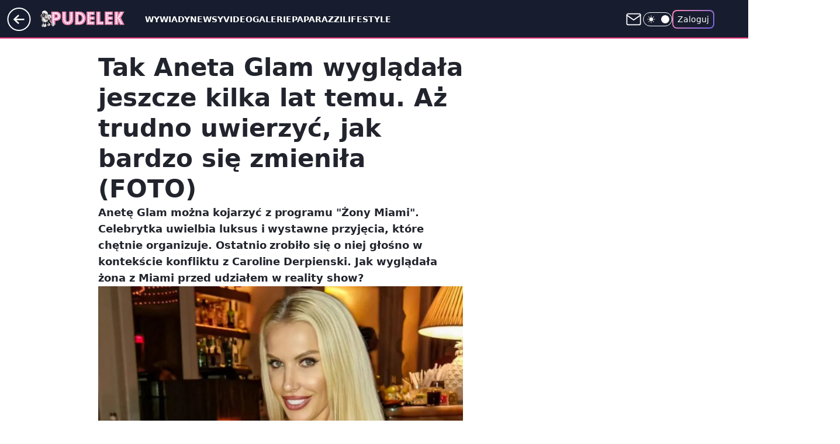

--- FILE ---
content_type: text/html; charset=utf-8
request_url: https://www.pudelek.pl/tak-aneta-glam-wygladala-jeszcze-kilka-lat-temu-az-trudno-uwierzyc-jak-bardzo-sie-zmienila-foto-6956031109569024a
body_size: 33351
content:
<!doctype html><html lang="pl"><head><meta charset="utf-8"><meta name="viewport" content="width=device-width, viewport-fit=cover, initial-scale=1"><meta http-equiv="Cache-Control" content="no-cache"><meta http-equiv="X-UA-Compatible" content="IE=Edge"><meta http-equiv="Expires" content="0"><meta name="logo" content="/staticfiles/logo.png">
		<script>
     var wp_abtest_programmatic = "PSW-748";
     var wp_abtest = {"application":{"PSW-748":"C"}};
		</script><script>
		// dot
		var TECH = true;
		var GOFER = true;
		var wp_dot_type = 'click';
		var appVersion = "v1.553.1";
		var wp_dot_addparams = {"bunchID":"231994","canonical":"https://www.pudelek.pl/tak-aneta-glam-wygladala-jeszcze-kilka-lat-temu-az-trudno-uwierzyc-jak-bardzo-sie-zmienila-foto-6956031109569024a","cauthor":"Nike","ccategory":"","cdate":"2023-10-25","cedtype":"news","ciab":"IAB-v3-555,IAB-v3-309,IAB-v3-439,IAB18-1,IAB7-19,IAB1-2","cid":"6956031109569024","corigin":"","cpagemax":1,"cpageno":1,"cplatform":"gofer","crepub":0,"csource":"pudelek.pl","csystem":"ncr","ctags":"Caroline Derpienski,Aneta Glam,żony miami","ctlength":2460,"ctype":"article","cuct":"","darkmode":false,"frontendVer":"v1.553.1|20260123","isLogged":false,"svid":"9083389d-5e0e-40ed-ac4f-928f8cff9c66"};
		// wpjslib
		var WP = [];
		var wp_sn = "pudelek";
		var rekid = "231994";
		var wp_push_notification_on = true;
		var wp_mobile = false;
		var wp_fb_id = "933316406876601";
		var wp_subscription = "";

		var wpStadcp = "0.000";
		var screeningv2 = true;
		var API_DOMAIN = '/';
		var API_STREAM = '/v1/stream';
		var API_GATEWAY = "/graphql";
		var API_HOST_ONE_LOGIN = "https://www.pudelek.pl";
		var WPP_VIDEO_EMBED = null || [];
		if (true) {
			var getPopoverAnchor = async () =>
				document.querySelector('[data-role="onelogin-button"]');
		}
		var wp_push_notification_on = true;
		var wp_onepager = true;
		var asyncNativeQueue = [];
		var wp_consent_logo = "/staticfiles/logo.png";
		var wp_consent_color = 'var(--wp-consent-color)';
		if (true) {
			var wp_pvid = "479b3a78b98f1c462477";
		}

		if (false) {
			var wp_pixel_id = "";
		}
		if (true) {
			var onResizeCallback = function (layoutType) {
				window.wp_dot_addparams.layout = layoutType;
			};

			var applicationSize = {};
			if (false) {
				var breakpointNarrow = 0;
			} else {
				var breakpointNarrow = 1280;
			}
			function onResize() {
				applicationSize.innerWidth = window.innerWidth;
				applicationSize.type =
					window.innerWidth >= breakpointNarrow ? 'wide' : 'narrow';
				onResizeCallback(applicationSize.type);
			}
			onResize();
			window.addEventListener('resize', onResize);
		}

		var loadTimoeout = window.setTimeout(function () {
			window.WP.push(function () {
				window.WP.performance.registerMark('WPJStimeout');
				loadScript();
			});
		}, 3000);

		var loadScript = function () {
			window.clearTimeout(loadTimoeout);
			document.body.setAttribute('data-wp-loaded', 'true');
		};
		window.WP.push(function () {
			window.WP.gaf.loadBunch(false, loadScript, true);
			if (true) {
				window.WP.gaf.registerCommercialBreak(2);
			}
		});
		var __INIT_CONFIG__ = {"randvar":"UutTHLyWWM","randomClasses":{"0":"YUdwC","100":"ZqyBW","150":"ASsJF","162":"SFYJD","180":"FjkWI","200":"Qwitd","250":"ERXuR","280":"UMayr","282":"MitcQ","300":"kUCRJ","312":"GTepD","330":"hfSGD","332":"gWPYQ","40":"zpjQX","50":"TmxhQ","60":"qAojI","600":"SZogC","662":"vnJxs","712":"GGfQQ","780":"VfPdA","810":"kEChr","82":"zNOmf","fullPageScreeningWallpaper":"wKdOM","hasPlaceholderPadding":"tjnbI","hasVerticalPlaceholderPadding":"nMtBn","panelPremiumScreeningWallpaper":"IbHrX","placeholderMargin":"Cahqg","screeningContainer":"CZDid","screeningWallpaper":"nlUgA","screeningWallpaperSecondary":"FQRYE","slot15ScreeningWallpaper":"ftZqz","slot16ScreeningWallpaper":"cpzaO","slot17ScreeningWallpaper":"EHjyL","slot18ScreeningWallpaper":"uliHh","slot19ScreeningWallpaper":"cULuX","slot38ScreeningWallpaper":"Xpbck","slot3ScreeningWallpaper":"AQUsE","slot501ScreeningWallpaper":"zsevv","slot75ScreeningWallpaper":"gWaav","transparent":"rPZys"},"productId":"5980322589471361","isMobile":false,"social":{"facebook":{"accountName":"pudelek","appId":"176505079170925","pages":["49400967381"]},"instagram":{"accountName":"pudelek_pl"},"tiktok":{},"giphy":{},"x":{},"youtube":{"accountName":"pudelektv"},"linkedin":{}},"cookieDomain":".pudelek.pl","isLoggedIn":false,"user":{},"userApi":"/graphql","oneLoginApiHost":"","scriptSrc":"https://www.pudelek.pl/[base64]","isGridEnabled":true,"editorialIcon":{"iconUrl":"","url":"","text":""},"poll":{"id":"","title":"","photo":{"url":"","width":0,"height":0},"pollType":"","question":"","answers":null,"sponsored":false,"logoEnabled":false,"sponsorLogoFile":{"url":"","width":0,"height":0},"sponsorLogoLink":"","buttonText":"","buttonUrl":""},"abTestVariant":"","showExitDiscover":false,"isLanding":false,"scrollLockTimeout":0,"scrollMetricEnabled":false,"survicateSegments":"","isFeed":false,"isSuperApp":false,"oneLoginClientId":"o2_pudelek_pl_backend","weatherSrc":"","commonHeadSrc":"","userPanelCss":"https://www.pudelek.pl/[base64]","saveForLaterProductID":"5927206335214209","withNewestBottombar":true,"withCommentsEncouragementBanner":true,"acid":"","withBottomRecommendationsSplit":false,"mothRelatedVideos":[{"id":"7244001108378689","mid":"2117349","screenshot":"https://wptv-upload-api.wpcdn.pl/7d08373c-61ca-40da-ae05-73dbab82c4cc.png","title":"Nowa atrakcja w polskim mieście. Wszystko wykonane jest z lodu","titleUrl":"https://turystyka.wp.pl/nowa-atrakcja-w-polskim-miescie-wszystko-wykonane-jest-z-lodu-7244001108378689v"},{"id":"7245841077142081","mid":"2117531","screenshot":"https://wptv-upload-api.wpcdn.pl/933de37b-6d4a-4984-b572-53f5832f34c5.jpg","title":"Lody w bułce i cycki św. Agaty. Turyści nie mogą się oprzeć","titleUrl":"https://turystyka.wp.pl/lody-w-bulce-i-cycki-sw-agaty-turysci-nie-moga-sie-oprzec-7245841077142081v"},{"id":"7245452767573057","mid":"2117482","screenshot":"https://wptv.wpcdn.pl/3084177-01prevb.jpg","title":"Orgazm łechtaczkowy to mit? Ekspertka wyjaśnia","titleUrl":"https://kobieta.wp.pl/orgazm-lechtaczkowy-to-mit-eksperta-wyjasnia-7245452767573057v"},{"id":"7245595479929409","mid":"2117501","screenshot":"https://filerepo.grupawp.pl/api/v1/display/embed/f11550cd-78de-452f-baa8-a86da7a5b0a7","title":"Masz mandarynki i nie wiesz, jak je wykorzystać? Zrób szybkie ciasto bez pieczenia","titleUrl":"https://pysznosci.pl/masz-mandarynki-i-nie-wiesz-jak-je-wykorzystac-zrob-szybkie-ciasto-bez-pieczenia,7245595479929409v"},{"id":"7246458986972225","mid":"2117606","screenshot":"https://wptv-upload-api.wpcdn.pl/ee3de4c9-4547-4188-99ff-623b63ef433d.png","title":"Promocje w Sephorze. Na co warto zapolować?","titleUrl":"https://kobieta.wp.pl/uroda/promocje-w-sephorze-na-co-warto-zapolowac-7246458986972225v"}],"isCommentsPageAbTest":false};
		window["UutTHLyWWM"] = function (
			element,
			slot,
			withPlaceholder,
			placeholder,
			options
		) {
			window.WP.push(function () {
				if (withPlaceholder && element.parentNode) {
					window.WP.gaf.registerPlaceholder(
						slot,
						element.parentNode,
						placeholder
					);
					if (false) {
						element.parentNode.style.display = 'none';
					}
				}
				if (true) {
					window.WP.gaf.registerSlot(slot, element, options);
				}
			});
		};
	</script><meta name="gaf" content="blzptuxu"> <script>!function(e,f){try{if(!document.cookie.match('(^|;)\\s*WPdp=([^;]*)')||/google/i.test(window.navigator.userAgent))return;f.WP=f.WP||[];f.wp_pvid=f.wp_pvid||(function(){var output='';while(output.length<20){output+=Math.random().toString(16).substr(2);output=output.substr(0,20)}return output})(20);var abtest=function(){function e(t){return!(null==t)&&"object"==typeof t&&!Array.isArray(t)&&0<Object.keys(t).length}var t="",r=f.wp_abtest;return e(r)&&(t=Object.entries(r).map(([r,t])=>{if(e(t))return Object.entries(t).map(([t,e])=>r+"|"+t+"|"+e).join(";")}).join(";")),t}();var r,s,c=[["https://www","pudelek","pl/[base64]"]
.join('.'),["pvid="+f.wp_pvid,(s=e.cookie.match(/(^|;)\s*PWA_adbd\s*=\s*([^;]+)/),"PWA_adbd="+(s?s.pop():"2")),location.search.substring(1),(r=e.referrer,r&&"PWAref="+encodeURIComponent(r.replace(/^https?:\/\//,""))),f.wp_sn&&"sn="+f.wp_sn,abtest&&"abtest="+encodeURIComponent(abtest)].filter(Boolean).join("&")].join("/?");e.write('<scr'+'ipt src="'+c+'"><\/scr'+'ipt>')}catch(_){console.error(_)}}(document,window);</script><script id="hb" crossorigin="anonymous" src="https://www.pudelek.pl/[base64]"></script><title>Stare zdjęcia Anety Glam. Tak &#34;żona Miami&#34; wyglądała kiedyś. Szok</title><link href="https://www.pudelek.pl/tak-aneta-glam-wygladala-jeszcze-kilka-lat-temu-az-trudno-uwierzyc-jak-bardzo-sie-zmienila-foto-6956031109569024a" rel="canonical"><meta name="description" content="Anetę Glam można kojarzyć z programu &#34;Żony Miami&#34;. Celebrytka uwielbia luksus i wystawne przyjęcia, które chętnie organizuje. Ostatnio zrobiło się o niej głośno w kontekście konfliktu z Caroline Derpienski. Jak..."> <meta name="author" content="Grupa Wirtualna Polska"><meta name="robots" content="max-image-preview:large"><meta property="og:type" content="article"><meta property="og:title" content="Stare zdjęcia Anety Glam. Tak &#34;żona Miami&#34; wyglądała kiedyś. Szok"><meta property="og:description" content="Anetę Glam można kojarzyć z programu &#34;Żony Miami&#34;. Celebrytka uwielbia luksus i wystawne przyjęcia, które chętnie organizuje. Ostatnio zrobiło się o niej głośno w kontekście konfliktu z Caroline Derpienski. Jak..."><meta property="og:url" content="https://www.pudelek.pl/tak-aneta-glam-wygladala-jeszcze-kilka-lat-temu-az-trudno-uwierzyc-jak-bardzo-sie-zmienila-foto-6956031109569024a"><meta property="og:site_name" content="Pudelek.pl - Plotki, Gwiazdy, Sensacja - Pudelek"><meta property="og:locale" content="pl_PL"><meta property="og:article:tag" content="Caroline Derpienski"><meta property="og:article:tag" content="Aneta Glam"><meta property="og:article:tag" content="żony miami"><meta property="og:image" content="https://v.wpimg.pl/YWVkYTY4djY3CS9ndk97I3RRez0wFnV1I0ljdnYDYWMuX21ldlIwOzMZPCQ2Gj4lIxs4IykaKTt5Cik9dkJoeDICKiQ1VSB4MwY7MT0bb2c3Wm1kbwB0ZmRTPHltVzhnewpqZTwZbmVlWzgxPVVvb2UJeyk"><meta property="og:image:width" content="784"><meta property="og:image:height" content="441">  <meta property="og:image:type" content="image/png"><meta property="article:published_time" content="2023-10-25T18:25:00.000Z"> <meta property="article:modified_time" content="2023-10-25T18:25:00.000Z"><meta name="twitter:card" content="summary_large_image"><meta name="twitter:description" content="Anetę Glam można kojarzyć z programu &#34;Żony Miami&#34;. Celebrytka uwielbia luksus i wystawne przyjęcia, które chętnie organizuje. Ostatnio zrobiło się o niej głośno w kontekście konfliktu z Caroline Derpienski. Jak..."><meta name="twitter:image" content="https://v.wpimg.pl/YWVkYTY4djY3CS9ndk97I3RRez0wFnV1I0ljdnYDYWMuX21ldlIwOzMZPCQ2Gj4lIxs4IykaKTt5Cik9dkJoeDICKiQ1VSB4MwY7MT0bb2c3Wm1kbwB0ZmRTPHltVzhnewpqZTwZbmVlWzgxPVVvb2UJeyk"><meta name="fb:app_id" content="176505079170925"><meta name="fb:pages" content="49400967381"><link rel="alternate" type="application/rss+xml" href="https://www.pudelek.pl/rss2.xml" title="Pudelek RSS"><script id="wpjslib6" type="module" src="https://www.pudelek.pl/[base64]" async="" crossorigin="anonymous"></script><script type="module" src="https://www.pudelek.pl/[base64]" crossorigin="anonymous"></script><script type="module" src="https://www.pudelek.pl/[base64]" crossorigin="anonymous"></script><link rel="apple-touch-icon" href="/staticfiles/icons/icon.png"><link rel="stylesheet" href="https://www.pudelek.pl/[base64]"><link rel="stylesheet" href="https://www.pudelek.pl/[base64]"><link rel="stylesheet" href="https://www.pudelek.pl/[base64]"><link rel="stylesheet" href="https://www.pudelek.pl/[base64]"><link rel="preload" as="image" href="https://v.wpimg.pl/YWVkYTY4djY3CS9ndk97I3RRez0wFnV1I0ljdnYNamEuXmtjdlIwOzMZPCQ2Gj4lIxs4IykaKTt5Cik9dkJoeDICKiQ1VSB4MwY7MT0bb2c3Wm1kbwB0ZmRTPHltVzhnewpqZTwZbmVlWzgxPVVvb2UJeyk" fetchpriority="high"><meta name="breakpoints" content="629, 1139, 1365"><meta name="content-width" content="device-width, 630, 980, 1280"><link rel="manifest" href="/site.webmanifest"><meta name="mobile-web-app-capable" content="yes"><meta name="apple-mobile-web-app-capable" content="yes"><meta name="apple-mobile-web-app-status-bar-style" content="black-translucent"><meta name="theme-color" content="var(--color-brand)"><style>.UutTHLyWWM{background-color:var(--color-neutral-25);position:relative;width:100%;min-height:200px;}.dark .UutTHLyWWM{background-color:var(--color-neutral-850);}.tjnbI .UutTHLyWWM{padding: 18px 16px 10px;}.rPZys{background-color:transparent;}.dark .rPZys{background-color:transparent;}.nMtBn{padding: 15px 0;}.Cahqg{margin:var(--wp-placeholder-margin);}.kEChr{min-height:810px;}.zNOmf{min-height:82px;}.TmxhQ{min-height:50px;}.ERXuR{min-height:250px;}.UMayr{min-height:280px;}.VfPdA{min-height:780px;}.gWPYQ{min-height:332px;}.hfSGD{min-height:330px;}.zpjQX{min-height:40px;}.Qwitd{min-height:200px;}.MitcQ{min-height:282px;}.YUdwC{min-height:0px;}.SZogC{min-height:600px;}.GGfQQ{min-height:712px;}.kUCRJ{min-height:300px;}.qAojI{min-height:60px;}.ZqyBW{min-height:100px;}.FjkWI{min-height:180px;}.GTepD{min-height:312px;}.vnJxs{min-height:662px;}.ASsJF{min-height:150px;}.SFYJD{min-height:162px;}</style></head><body class=""><meta itemprop="name" content="Pudelek.pl - Plotki, Gwiazdy, Sensacja - Pudelek"><div><div class="h-0"></div><script>(function(){var sc=document.currentScript;window[window.__INIT_CONFIG__.randvar](sc.previousElementSibling,6,false,{},{
    setNative: (dataNative, onViewCallback) => {
    window.asyncNativeQueue.push({
      action:"onPanelPremium",
      payload: { 
        screeningWallpaperClassName: "FQRYE", 
        dataNative: dataNative,
        onViewCallback: onViewCallback,
        
      }
})}});})()</script></div><div class="h-0"></div><script>(function(){var sc=document.currentScript;window[window.__INIT_CONFIG__.randvar](sc.previousElementSibling,10,false,{},undefined);})()</script> <div class="h-0"></div><script>(function(){var sc=document.currentScript;window[window.__INIT_CONFIG__.randvar](sc.previousElementSibling,89,false,{},undefined);})()</script> <div class="blzptuxuh"></div><div class="sticky top-0 w-full z-300"><header data-st-area="header" id="service-header" class="bg-[--color-header-bg] h-[4.125rem] relative select-none w-full"><div class="max-w-[980px] pl-3 xl:max-w-[1280px] h-full w-full flex items-center mx-auto relative"><input class="peer hidden" id="menu-toggle-button" type="checkbox" autocomplete="off"><div class="hidden peer-checked:block"><div class="wp-header-menu"><div class="wp-link-column"><ul class="wp-link-list"><li><a class="wp-link px-4 py-3 block" href="https://www.pudelek.pl/wywiady/">Wywiady</a></li><li><a class="wp-link px-4 py-3 block" href="https://www.pudelek.pl/article/">Newsy</a></li><li><a class="wp-link px-4 py-3 block" href="https://www.pudelek.pl/video/">Video</a></li><li><a class="wp-link px-4 py-3 block" href="https://www.pudelek.pl/gallery/">Galerie</a></li><li><a class="wp-link px-4 py-3 block" href="https://www.pudelek.pl/tag/paparazzi/">Paparazzi</a></li><li><a class="wp-link px-4 py-3 block" href="https://www.pudelek.pl/tag/lifestyle/">Lifestyle</a></li><li><a class="wp-link px-4 py-3 block" href="https://www.pudelek.pl/tag/hotnews/">Hot</a></li><li><input class="peer hidden" id="wp-menu-link-7" name="wp-menu-links" type="radio" autocomplete="off"> <label class="flex peer-checked:hidden" for="wp-menu-link-7"><span class="uppercase">Celebryci</span> <i class="wp-chevron-icon"><svg xmlns="http://www.w3.org/2000/svg" fill="currentColor" viewBox="0 0 14 24"><path d="M9.48 11.648a.5.5 0 0 1 0 .704L.7 21.195a1 1 0 0 0 0 1.41l.676.68a1 1 0 0 0 1.419 0L13.3 12.705a1 1 0 0 0 0-1.41L2.795.715a1 1 0 0 0-1.42 0l-.675.68a1 1 0 0 0 0 1.41z"></path></svg></i></label> <label class="hidden peer-checked:flex" for="wp-menu-link-none"><span class="uppercase">Celebryci</span> <i class="wp-chevron-icon"><svg xmlns="http://www.w3.org/2000/svg" fill="currentColor" viewBox="0 0 14 24"><path d="M9.48 11.648a.5.5 0 0 1 0 .704L.7 21.195a1 1 0 0 0 0 1.41l.676.68a1 1 0 0 0 1.419 0L13.3 12.705a1 1 0 0 0 0-1.41L2.795.715a1 1 0 0 0-1.42 0l-.675.68a1 1 0 0 0 0 1.41z"></path></svg></i></label><div class="wp-link-sub-list peer-checked:visible peer-checked:opacity-100"><span>Celebryci</span><ul><li><a class="" href="https://www.pudelek.pl/tag/ma%C5%82gorzata+rozenek-majdan/">Małgorzata Rozenek</a></li><li><a class="" href="https://www.pudelek.pl/tag/natalia+siwiec/">Natalia Siwiec</a></li><li><a class="" href="https://www.pudelek.pl/tag/katarzyna+cichopek/">Katarzyna Cichopek</a></li><li><a class="" href="https://www.pudelek.pl/tag/barbara+kurdej-szatan/">Barbara Kurdej Szatan</a></li><li><a class="" href="https://www.pudelek.pl/tag/doda/">Doda</a></li><li><a class="" href="https://www.pudelek.pl/tag/agnieszka+kaczorowska/">Agnieszka Kaczorowska</a></li><li><a class="" href="https://www.pudelek.pl/tag/anna+mucha/">Anna Mucha</a></li><li><a class="" href="https://www.pudelek.pl/tag/kuba+wojew%C3%B3dzki/">Kuba Wojewódzki</a></li><li><a class="" href="https://www.pudelek.pl/tag/anna+lewandowska/">Anna Lewandowska</a></li><li><a class="" href="https://www.pudelek.pl/tag/kate+middleton/">Kate Middleton</a></li><li><a class="" href="https://www.pudelek.pl/tag/kim+kardashian/">Kim Kardashian</a></li><li><a class="" href="https://www.pudelek.pl/tag/meghan+markle/">Meghan Markle</a></li><li><a class="" href="https://www.pudelek.pl/tag/agnieszka+wo%C5%BAniak-starak/">Agnieszka Woźniak-Starak</a></li><li><a class="" href="https://www.pudelek.pl/tag/joanna+opozda/">Joanna Opozda</a></li></ul></div></li><li><input class="peer hidden" id="wp-menu-link-8" name="wp-menu-links" type="radio" autocomplete="off"> <label class="flex peer-checked:hidden" for="wp-menu-link-8"><span class="uppercase">Programy</span> <i class="wp-chevron-icon"><svg xmlns="http://www.w3.org/2000/svg" fill="currentColor" viewBox="0 0 14 24"><path d="M9.48 11.648a.5.5 0 0 1 0 .704L.7 21.195a1 1 0 0 0 0 1.41l.676.68a1 1 0 0 0 1.419 0L13.3 12.705a1 1 0 0 0 0-1.41L2.795.715a1 1 0 0 0-1.42 0l-.675.68a1 1 0 0 0 0 1.41z"></path></svg></i></label> <label class="hidden peer-checked:flex" for="wp-menu-link-none"><span class="uppercase">Programy</span> <i class="wp-chevron-icon"><svg xmlns="http://www.w3.org/2000/svg" fill="currentColor" viewBox="0 0 14 24"><path d="M9.48 11.648a.5.5 0 0 1 0 .704L.7 21.195a1 1 0 0 0 0 1.41l.676.68a1 1 0 0 0 1.419 0L13.3 12.705a1 1 0 0 0 0-1.41L2.795.715a1 1 0 0 0-1.42 0l-.675.68a1 1 0 0 0 0 1.41z"></path></svg></i></label><div class="wp-link-sub-list peer-checked:visible peer-checked:opacity-100"><span>Programy</span><ul><li><a class="" href="https://www.pudelek.pl/tag/%C5%9Blub+od+pierwszego+wejrzenia/">Ślub od pierwszego wejrzenia</a></li><li><a class="" href="https://www.pudelek.pl/tag/top+model/">Top Model</a></li><li><a class="" href="https://www.pudelek.pl/tag/m+jak+mi%C5%82o%C5%9B%C4%87/">M jak miłość</a></li><li><a class="" href="https://www.pudelek.pl/tag/rolnik+szuka+%C5%BCony/">Rolnik szuka żony</a></li><li><a class="" href="https://www.pudelek.pl/tag/the+voice+of+poland/">The Voice of Poland</a></li><li><a class="" href="https://www.pudelek.pl/tag/dzie%C5%84+dobry+tvn/">Dzień Dobry TVN</a></li><li><a class="" href="https://www.pudelek.pl/tag/halo+tu+polsat/">Halo tu Polsat</a></li><li><a class="" href="https://www.pudelek.pl/tag/azja+express/">Azja Express</a></li><li><a class="" href="https://www.pudelek.pl/tag/taniec+z+gwiazdami/">Taniec z Gwiazdami</a></li><li><a class="" href="https://www.pudelek.pl/tag/kuchenne+rewolucje/">Kuchenne Rewolucje</a></li></ul></div></li><li><input class="peer hidden" id="wp-menu-link-9" name="wp-menu-links" type="radio" autocomplete="off"> <label class="flex peer-checked:hidden" for="wp-menu-link-9"><span class="uppercase">Wydarzenia</span> <i class="wp-chevron-icon"><svg xmlns="http://www.w3.org/2000/svg" fill="currentColor" viewBox="0 0 14 24"><path d="M9.48 11.648a.5.5 0 0 1 0 .704L.7 21.195a1 1 0 0 0 0 1.41l.676.68a1 1 0 0 0 1.419 0L13.3 12.705a1 1 0 0 0 0-1.41L2.795.715a1 1 0 0 0-1.42 0l-.675.68a1 1 0 0 0 0 1.41z"></path></svg></i></label> <label class="hidden peer-checked:flex" for="wp-menu-link-none"><span class="uppercase">Wydarzenia</span> <i class="wp-chevron-icon"><svg xmlns="http://www.w3.org/2000/svg" fill="currentColor" viewBox="0 0 14 24"><path d="M9.48 11.648a.5.5 0 0 1 0 .704L.7 21.195a1 1 0 0 0 0 1.41l.676.68a1 1 0 0 0 1.419 0L13.3 12.705a1 1 0 0 0 0-1.41L2.795.715a1 1 0 0 0-1.42 0l-.675.68a1 1 0 0 0 0 1.41z"></path></svg></i></label><div class="wp-link-sub-list peer-checked:visible peer-checked:opacity-100"><span>Wydarzenia</span><ul><li><a class="" href="https://www.pudelek.pl/tag/eurowizja/">Eurowizja</a></li><li><a class="" href="https://www.pudelek.pl/tag/oscary/">Oscary</a></li><li><a class="" href="https://www.pudelek.pl/tag/fame+mma/">Fame MMA</a></li><li><a class="" href="https://www.pudelek.pl/tag/telekamery/">Telekamery</a></li><li><a class="" href="https://www.pudelek.pl/tag/met+gala/">Met Gala</a></li><li><a class="" href="https://www.pudelek.pl/tag/grammy/">Grammy</a></li><li><a class="" href="https://www.pudelek.pl/tag/or%C5%82y/">Orły</a></li><li><a class="" href="https://www.pudelek.pl/tag/z%C5%82ote+maliny/">Złote Maliny</a></li><li><a class="" href="https://www.pudelek.pl/tag/cannes/">Cannes</a></li><li><a class="" href="https://www.pudelek.pl/tag/bafta/">Bafta</a></li></ul></div></li></ul><div class="wp-social-box"><span>Obserwuj nas na:</span><div><a class="cHJldmVudENC" href="https://www.facebook.com/pudelek"><svg xmlns="http://www.w3.org/2000/svg" fill="none" viewBox="0 0 24 24"><path stroke="currentColor" stroke-linecap="round" stroke-linejoin="round" stroke-width="1.5" d="M18 2.941h-3a5 5 0 0 0-5 5v3H7v4h3v8h4v-8h3l1-4h-4v-3a1 1 0 0 1 1-1h3z"></path></svg></a> <a class="cHJldmVudENC" href="https://www.instagram.com/pudelek_pl"><svg xmlns="http://www.w3.org/2000/svg" fill="none" viewBox="0 0 24 24"><path stroke="currentColor" stroke-linecap="round" stroke-linejoin="round" stroke-width="1.5" d="M17 2.941H7a5 5 0 0 0-5 5v10a5 5 0 0 0 5 5h10a5 5 0 0 0 5-5v-10a5 5 0 0 0-5-5"></path><path stroke="currentColor" stroke-linecap="round" stroke-linejoin="round" stroke-width="1.5" d="M16 12.311a4 4 0 1 1-7.914 1.174A4 4 0 0 1 16 12.31Zm1.5-4.87h.01"></path></svg></a> <a class="cHJldmVudENC" href="https://www.youtube.com/pudelektv"><svg viewBox="0 0 24 24" fill="none" xmlns="http://www.w3.org/2000/svg"><path d="M22.54 6.42a2.78 2.78 0 0 0-1.94-2C18.88 4 12 4 12 4s-6.88 0-8.6.46a2.78 2.78 0 0 0-1.94 2A29 29 0 0 0 1 11.75a29 29 0 0 0 .46 5.33A2.78 2.78 0 0 0 3.4 19c1.72.46 8.6.46 8.6.46s6.88 0 8.6-.46a2.78 2.78 0 0 0 1.94-2c.312-1.732.466-3.49.46-5.25a29.005 29.005 0 0 0-.46-5.33v0Z" stroke="currentColor" stroke-width="1.5" stroke-linecap="round" stroke-linejoin="round"></path> <path d="m9.75 15.02 5.75-3.27-5.75-3.27v6.54Z" stroke="currentColor" stroke-width="1.5" stroke-linecap="round" stroke-linejoin="round"></path></svg></a></div></div></div><input class="peer hidden" id="wp-menu-link-none" name="wp-menu-links" type="radio" autocomplete="off" checked="checked"><div class="wp-teaser-column translate-x-[248px] peer-checked:translate-x-0"><div class="wp-header-menu-subtitle">Popularne w serwisie <span class="uppercase">Pudelek.pl</span>:</div><div class="wp-teaser-grid"><a href="https://www.pudelek.pl/zona-filipa-gurlacza-mowi-dlaczego-milczala-gdy-w-mediach-huczalo-o-relacji-jej-meza-z-kaczorowska-masz-poczucie-abstrakcji-7246589898897632a" title="Żona Filipa Gurłacza mówi, dlaczego milczała, gdy w mediach huczało o rzekomym ROMANSIE jej męża z Kaczorowską!"><div class="wp-img-placeholder"><img src="https://v.wpimg.pl/ZjY0NWYzdQs4UjhkdgF4HnsKbD4wWHZILBJ0dXZJa14hAXlhdhwzBjxCKyc2VD0YLEAvIClUKgZ2UT4-dgxrRT1ZPSc1GyNFPF0sMj1Vals6BCtnOxt3X28BenptQ29bdFEqbmxXaVk7VShhbU88WW8IbCo" loading="lazy" class="wp-img" alt="Żona Filipa Gurłacza mówi, dlaczego milczała, gdy w mediach huczało o rzekomym ROMANSIE jej męża z Kaczorowską!"></div><span class="wp-teaser-title">Żona Filipa Gurłacza mówi, dlaczego milczała, gdy w mediach huczało o rzekomym ROMANSIE jej męża z Kaczorowską!</span> <span class="wp-teaser-author">Goss</span></a><a href="https://www.pudelek.pl/brooklyn-beckham-uderza-w-rodzicow-moi-rodzice-od-dawna-probowali-zniszczyc-moj-zwiazek-7245228969162976a" title="Brooklyn Beckham UDERZA w Victorię i Davida! &#34;Moi rodzice od dawna próbowali ZNISZCZYĆ MÓJ ZWIĄZEK&#34;"><div class="wp-img-placeholder"><img src="https://v.wpimg.pl/OTFlNzEyYDUnDjhJagJtIGRWbBMsW2N2M050WGpKfmA-XXlMah8mOCMeKwoqVygmMxwvDTVXPzhpDT4Tag9-eyIFPQopGDZ7IwEsHyFWfGZ_Di8fJkhiYnRfK1dxQClta1V3THZUeGJ0X3dLIE5-Zn8ObAc" loading="lazy" class="wp-img" alt="Brooklyn Beckham UDERZA w Victorię i Davida! &#34;Moi rodzice od dawna próbowali ZNISZCZYĆ MÓJ ZWIĄZEK&#34;"></div><span class="wp-teaser-title">Brooklyn Beckham UDERZA w Victorię i Davida! &#34;Moi rodzice od dawna próbowali ZNISZCZYĆ MÓJ ZWIĄZEK&#34;</span> <span class="wp-teaser-author">Maks</span></a><a href="https://www.pudelek.pl/janja-lesar-zdradza-jak-krzysztof-hulboj-zareagowal-na-wiesc-o-jej-romansie-z-katarzyna-zillman-to-bylo-przerazajace-7245544551598304a" title="Janja Lesar zdradza, jak Krzysztof Hulboj zareagował na wieść o jej romansie z Katarzyną Zillman: &#34;To było PRZERAŻAJĄCE&#34;"><div class="wp-img-placeholder"><img src="https://v.wpimg.pl/OTcwZDU5YDUCFSx3ek5tIEFNeC08F2N2FlVgZnoGfmAbRm1yelMmOAYFPzQ6GygmFgc7MyUbPzhMFiotekN-ewceKTQ5VDZ7Bho4ITEaf2QBQ24gNAdiNlEWOGlhBHpjThVrcWYYfDAGRWNzZVF6bQYUeDk" loading="lazy" class="wp-img" alt="Janja Lesar zdradza, jak Krzysztof Hulboj zareagował na wieść o jej romansie z Katarzyną Zillman: &#34;To było PRZERAŻAJĄCE&#34;"></div><span class="wp-teaser-title">Janja Lesar zdradza, jak Krzysztof Hulboj zareagował na wieść o jej romansie z Katarzyną Zillman: &#34;To było PRZERAŻAJĄCE&#34;</span> <span class="wp-teaser-author">Kokosimo</span></a><a href="https://www.pudelek.pl/przyodziana-w-kombinezon-z-bialej-rajstopy-bianca-censori-wybrala-sie-w-towarzystwie-kanye-westa-na-thriller-fajna-stylizacja-na-seans-foto-7245906724817120a" title="Przyodziana w kombinezon z białej rajstopy Bianca Censori wybrała się w towarzystwie Kanye Westa na thriller. Fajna stylówka do kina? (FOTO)"><div class="wp-img-placeholder"><img src="https://v.wpimg.pl/NGU5ZjA1YSY0VyxZbkpsM3cPeAMoE2JlIBdgSG4Cf3MtBG1cblcnKzBHPxouHyk1IEU7HTEfPit6VCoDbkd_aDFcKRotUDdoMFg4DyUefnIzAW8Jd1Jjc2cCbUd1VX5yeFQ8WnEcdnIzUG4PeFd-cjFXeBc" loading="lazy" class="wp-img" alt="Przyodziana w kombinezon z białej rajstopy Bianca Censori wybrała się w towarzystwie Kanye Westa na thriller. Fajna stylówka do kina? (FOTO)"></div><span class="wp-teaser-title">Przyodziana w kombinezon z białej rajstopy Bianca Censori wybrała się w towarzystwie Kanye Westa na thriller. Fajna stylówka do kina? (FOTO)</span> <span class="wp-teaser-author">Witek</span></a><a href="https://www.pudelek.pl/siostra-bylego-chlopaka-nicoli-peltz-zdradza-jaka-naprawde-jest-zona-brooklyna-beckhama-spodziewaliscie-sie-tego-7246147044047072a" title="Siostra BYŁEGO CHŁOPAKA Nicoli Peltz zdradza, jaka NAPRAWDĘ jest żona Brooklyna Beckhama. Spodziewaliście się tego?"><div class="wp-img-placeholder"><img src="https://v.wpimg.pl/YjhhNmI1dgsJCjheZkp7HkpSbAQgE3VIHUp0T2YCaF4QWXlbZlcwBg0aKx0mHz4YHRgvGjkfKQZHCT4EZkdoRQwBPR0lUCBFDQUsCC0ebFxeWnhfKwl0WA4NekB9BG5aRQp-C3kcaVILUCxVKAc7X1pebBA" loading="lazy" class="wp-img" alt="Siostra BYŁEGO CHŁOPAKA Nicoli Peltz zdradza, jaka NAPRAWDĘ jest żona Brooklyna Beckhama. Spodziewaliście się tego?"></div><span class="wp-teaser-title">Siostra BYŁEGO CHŁOPAKA Nicoli Peltz zdradza, jaka NAPRAWDĘ jest żona Brooklyna Beckhama. Spodziewaliście się tego?</span> <span class="wp-teaser-author">Szumeralda</span></a><a href="https://www.pudelek.pl/przychodzi-hela-englert-do-marketu-a-tam-jej-mama-sluchala-nowego-bangiera-corki-wy-dalaj-milcz-k-wa-nie-krzycz-mi-do-ucha-wideo-7246146895702208a" title="Przychodzi Hela Englert do marketu, a tam jej mama słucha nowego bangera córki, który brzmi: &#34;Wyp**dalaj, milcz, k*rwa, nie krzycz mi do ucha&#34;"><div class="wp-img-placeholder"><img src="https://v.wpimg.pl/MmVmNzRkYgw3DzhJfRBvGXRXbBM7SWFPI090WH1YfFkuXHlMfQ0kATMfKwo9RSofIx0vDSJFPQF5DD4TfR18QjIEPQo-CjRCMwAsHzZEdA5lWHlMZV9gWTdbLFdmCn0Oew97QmZGelplC3wfNFx5CW4JbAc" loading="lazy" class="wp-img" alt="Przychodzi Hela Englert do marketu, a tam jej mama słucha nowego bangera córki, który brzmi: &#34;Wyp**dalaj, milcz, k*rwa, nie krzycz mi do ucha&#34;"></div><span class="wp-teaser-title">Przychodzi Hela Englert do marketu, a tam jej mama słucha nowego bangera córki, który brzmi: &#34;Wyp**dalaj, milcz, k*rwa, nie krzycz mi do ucha&#34;</span> <span class="wp-teaser-author">Goss</span></a></div></div></div><div class="wp-header-menu-layer"></div></div><div class="header-back-button-container"><div id="wp-sg-back-button" class="back-button-container wp-back-sg" data-st-area="goToSG"><a href="/" data-back-link><svg class="back-button-icon" xmlns="http://www.w3.org/2000/svg" width="41" height="40" fill="none"><circle cx="20.447" cy="20" r="19" fill="transparent" stroke="currentColor" stroke-width="2"></circle> <path fill="currentColor" d="m18.5 12.682-.166.133-6.855 6.472a1 1 0 0 0-.089.099l.117-.126q-.087.082-.155.175l-.103.167-.075.179q-.06.178-.06.374l.016.193.053.208.08.178.103.16.115.131 6.853 6.47a1.4 1.4 0 0 0 1.897 0 1.213 1.213 0 0 0 .141-1.634l-.14-.157-4.537-4.283H28.44c.741 0 1.342-.566 1.342-1.266 0-.635-.496-1.162-1.143-1.252l-.199-.014-12.744-.001 4.536-4.281c.472-.445.519-1.14.141-1.634l-.14-.158a1.4 1.4 0 0 0-1.55-.237z"></path></svg></a></div><a href="/" class="cHJldmVudENC z-0" title="Pudelek.pl - Plotki, Gwiazdy, Sensacja - Pudelek" id="service_logo"><svg class="text-[--color-logo] max-w-[--logo-width] h-[--logo-height] align-middle mr-8"><use href="/staticfiles/siteLogoDesktop.svg#root"></use></svg></a></div><ul class="flex text-sm/[1.3125rem] gap-8  xl:flex hidden"><li class="flex items-center group relative"><a class="whitespace-nowrap group uppercase no-underline font-semibold hover:underline text-[--color-header-text] cHJldmVudENC" href="https://www.pudelek.pl/wywiady/">Wywiady</a> </li><li class="flex items-center group relative"><a class="whitespace-nowrap group uppercase no-underline font-semibold hover:underline text-[--color-header-text] cHJldmVudENC" href="https://www.pudelek.pl/article/">Newsy</a> </li><li class="flex items-center group relative"><a class="whitespace-nowrap group uppercase no-underline font-semibold hover:underline text-[--color-header-text] cHJldmVudENC" href="https://www.pudelek.pl/video/">Video</a> </li><li class="flex items-center group relative"><a class="whitespace-nowrap group uppercase no-underline font-semibold hover:underline text-[--color-header-text] cHJldmVudENC" href="https://www.pudelek.pl/gallery/">Galerie</a> </li><li class="flex items-center group relative"><a class="whitespace-nowrap group uppercase no-underline font-semibold hover:underline text-[--color-header-text] cHJldmVudENC" href="https://www.pudelek.pl/tag/paparazzi/">Paparazzi</a> </li><li class="flex items-center group relative"><a class="whitespace-nowrap group uppercase no-underline font-semibold hover:underline text-[--color-header-text] cHJldmVudENC" href="https://www.pudelek.pl/tag/lifestyle/">Lifestyle</a> </li></ul><div class="group mr-0 xl:ml-[3.5rem] flex flex-1 items-center justify-end"><div class="h-8 text-[--icon-light] flex items-center gap-4"><a id="wp-poczta-link" href="https://poczta.wp.pl/login/login.html" class="text-[--color-header-icon-light] block size-8 cHJldmVudENC"><svg viewBox="0 0 32 32" fill="none" xmlns="http://www.w3.org/2000/svg"><path d="M6.65944 6.65918H25.3412C26.6256 6.65918 27.6764 7.71003 27.6764 8.9944V23.0057C27.6764 24.2901 26.6256 25.3409 25.3412 25.3409H6.65944C5.37507 25.3409 4.32422 24.2901 4.32422 23.0057V8.9944C4.32422 7.71003 5.37507 6.65918 6.65944 6.65918Z" stroke="currentColor" stroke-width="1.8" stroke-linecap="round" stroke-linejoin="round"></path> <path d="M27.6764 8.99438L16.0003 17.1677L4.32422 8.99438" stroke="currentColor" stroke-width="1.8" stroke-linecap="round" stroke-linejoin="round"></path></svg></a><input type="checkbox" class="hidden" id="darkModeCheckbox"> <label class="wp-darkmode-toggle" for="darkModeCheckbox" aria-label="Włącz tryb ciemny"><div class="toggle-container"><div class="toggle-icon-dark"><svg viewBox="0 0 16 16" class="icon-moon" fill="currentColor" xmlns="http://www.w3.org/2000/svg"><path d="M15.293 11.293C13.8115 11.9631 12.161 12.1659 10.5614 11.8743C8.96175 11.5827 7.48895 10.8106 6.33919 9.66085C5.18944 8.5111 4.41734 7.0383 4.12574 5.43866C3.83415 3.83903 4.03691 2.18852 4.70701 0.707031C3.52758 1.24004 2.49505 2.05123 1.69802 3.07099C0.900987 4.09075 0.363244 5.28865 0.130924 6.56192C-0.101395 7.83518 -0.0213565 9.1458 0.364174 10.3813C0.749705 11.6169 1.42922 12.7404 2.34442 13.6556C3.25961 14.5708 4.38318 15.2503 5.61871 15.6359C6.85424 16.0214 8.16486 16.1014 9.43813 15.8691C10.7114 15.6368 11.9093 15.0991 12.9291 14.302C13.9488 13.505 14.76 12.4725 15.293 11.293V11.293Z"></path></svg></div><div class="toggle-icon-light"><svg fill="currentColor" class="icon-sun" xmlns="http://www.w3.org/2000/svg" viewBox="0 0 30 30"><path d="M 14.984375 0.98632812 A 1.0001 1.0001 0 0 0 14 2 L 14 5 A 1.0001 1.0001 0 1 0 16 5 L 16 2 A 1.0001 1.0001 0 0 0 14.984375 0.98632812 z M 5.796875 4.7988281 A 1.0001 1.0001 0 0 0 5.1015625 6.515625 L 7.2226562 8.6367188 A 1.0001 1.0001 0 1 0 8.6367188 7.2226562 L 6.515625 5.1015625 A 1.0001 1.0001 0 0 0 5.796875 4.7988281 z M 24.171875 4.7988281 A 1.0001 1.0001 0 0 0 23.484375 5.1015625 L 21.363281 7.2226562 A 1.0001 1.0001 0 1 0 22.777344 8.6367188 L 24.898438 6.515625 A 1.0001 1.0001 0 0 0 24.171875 4.7988281 z M 15 8 A 7 7 0 0 0 8 15 A 7 7 0 0 0 15 22 A 7 7 0 0 0 22 15 A 7 7 0 0 0 15 8 z M 2 14 A 1.0001 1.0001 0 1 0 2 16 L 5 16 A 1.0001 1.0001 0 1 0 5 14 L 2 14 z M 25 14 A 1.0001 1.0001 0 1 0 25 16 L 28 16 A 1.0001 1.0001 0 1 0 28 14 L 25 14 z M 7.9101562 21.060547 A 1.0001 1.0001 0 0 0 7.2226562 21.363281 L 5.1015625 23.484375 A 1.0001 1.0001 0 1 0 6.515625 24.898438 L 8.6367188 22.777344 A 1.0001 1.0001 0 0 0 7.9101562 21.060547 z M 22.060547 21.060547 A 1.0001 1.0001 0 0 0 21.363281 22.777344 L 23.484375 24.898438 A 1.0001 1.0001 0 1 0 24.898438 23.484375 L 22.777344 21.363281 A 1.0001 1.0001 0 0 0 22.060547 21.060547 z M 14.984375 23.986328 A 1.0001 1.0001 0 0 0 14 25 L 14 28 A 1.0001 1.0001 0 1 0 16 28 L 16 25 A 1.0001 1.0001 0 0 0 14.984375 23.986328 z"></path></svg></div></div><div class="toggle-icon-circle"></div></label><div class="relative"><form action="/auth/v1/sso/auth" data-role="onelogin-button" method="get" id="wp-login-form"><input type="hidden" name="continue_url" value="https://www.pudelek.pl/tak-aneta-glam-wygladala-jeszcze-kilka-lat-temu-az-trudno-uwierzyc-jak-bardzo-sie-zmienila-foto-6956031109569024a"> <button type="submit" class="wp-login-button">Zaloguj</button></form></div></div><div class="ml-[0.25rem] w-[3.375rem] flex items-center justify-center"><label role="button" for="menu-toggle-button" tab-index="0" aria-label="Menu" class="cursor-pointer flex items-center justify-center size-8 text-[--color-header-icon-light]"><div class="hidden peer-checked:group-[]:flex absolute top-0 right-0 w-[3.375rem] h-[4.4375rem] bg-white dark:bg-[--color-neutral-800] z-1 items-center justify-center rounded-t-2xl peer-checked:group-[]:text-[--icon-dark]"><svg xmlns="http://www.w3.org/2000/svg" width="32" height="32" viewBox="0 0 32 32" fill="none"><path d="M24 8 8 24M8 8l16 16" stroke="currentColor" stroke-width="1.8" stroke-linecap="round" stroke-linejoin="round"></path></svg></div><div class="flex peer-checked:group-[]:hidden h-8 w-8"><svg xmlns="http://www.w3.org/2000/svg" viewBox="0 0 32 32" fill="none"><path d="M5 19h22M5 13h22M5 7h22M5 25h22" stroke="currentColor" stroke-width="1.8" stroke-linecap="round" stroke-linejoin="round"></path></svg></div></label></div></div></div><hr class="absolute bottom-0 left-0 m-0 h-px w-full border-t border-solid border-[--color-brand]"><div id="user-panel-v2-root" class="absolute z-[9999] right-0 empty:hidden"></div></header> </div> <div class="relative flex w-full flex-col items-center" data-testid="screening-main"><div class="nlUgA"><div class="absolute inset-0"></div></div><div class="w-full py-2 has-[div>div:not(:empty)]:p-0"><div class="CZDid"></div></div><div class="flex w-full flex-col items-center"><div class="FQRYE relative w-full"><div class="absolute inset-x-0 top-0"></div></div><div class="relative w-auto"><main class="wp-main-article" style="--nav-header-height: 90px;"><article data-st-area="article-article"><div class="flex mb-5"><div class="article-header flex-auto"><div><h1>Tak Aneta Glam wyglądała jeszcze kilka lat temu. Aż trudno uwierzyć, jak bardzo się zmieniła (FOTO) </h1></div><div class="article-lead x-tts"><p>Anetę Glam można kojarzyć z programu "Żony Miami". Celebrytka uwielbia luksus i wystawne przyjęcia, które chętnie organizuje. Ostatnio zrobiło się o niej głośno w kontekście konfliktu z Caroline Derpienski. Jak wyglądała żona z Miami przed udziałem w reality show?</p></div><div><div class="article-img-placeholder" data-mainmedia-photo><img width="936" height="527" alt="Aneta Glam pozuje w czerwonej mini u boku 72-letniego MILIARDERA" src="https://v.wpimg.pl/YWVkYTY4djY3CS9ndk97I3RRez0wFnV1I0ljdnYNamEuXmtjdlIwOzMZPCQ2Gj4lIxs4IykaKTt5Cik9dkJoeDICKiQ1VSB4MwY7MT0bb2c3Wm1kbwB0ZmRTPHltVzhnewpqZTwZbmVlWzgxPVVvb2UJeyk" data-link="https://v.wpimg.pl/YWVkYTY4djY3CS9ndk97I3RRez0wFnV1I0ljdnYNamEuXmtjdlIwOzMZPCQ2Gj4lIxs4IykaKTt5Cik9dkJoeDICKiQ1VSB4MwY7MT0bb2c3Wm1kbwB0ZmRTPHltVzhnewpqZTwZbmVlWzgxPVVvb2UJeyk" class="wp-media-image" fetchpriority="high"><span class="line-clamp-2 article-caption">Aneta Glam pozuje w czerwonej mini u boku 72-letniego MILIARDERA</span></div><div class="article-img-source">Źródło zdjęć: © Instagram</div></div><div class="info-container"><div class="flex flex-wrap gap-2 items-center"><div class="flex relative z-1"><object class="rounded-full select-none text-[--color-neutral-700] bg-[--color-neutral-25] dark:bg-[--color-neutral-850] dark:text-[--color-neutral-150] border border-solid border-[--color-neutral-250] dark:border-[--color-neutral-600]" width="40" height="40"><svg xmlns="http://www.w3.org/2000/svg" viewBox="0 0 46 46" fill="none" stroke="currentColor"><circle cx="24" cy="24" r="23.5" fill="none" stroke-width="0"></circle> <path stroke="currentColor" stroke-linecap="round" stroke-linejoin="round" stroke-width="1.8" d="m24.4004 33.4659 8.7452-8.7451 3.7479 3.7479-8.7452 8.7452-3.7479-3.748Z"></path> <path stroke="currentColor" stroke-linecap="round" stroke-linejoin="round" stroke-width="1.8" d="m31.8962 25.971-1.8739-9.3698-18.1151-4.3726 4.3726 18.115 9.3699 1.874 6.2465-6.2466ZM11.9072 12.2286l9.4773 9.4773"></path> <path stroke="currentColor" stroke-linecap="round" stroke-linejoin="round" stroke-width="1.8" d="M23.1512 25.97c1.38 0 2.4986-1.1187 2.4986-2.4987 0-1.3799-1.1186-2.4986-2.4986-2.4986-1.3799 0-2.4986 1.1187-2.4986 2.4986 0 1.38 1.1187 2.4987 2.4986 2.4987Z"></path></svg></object></div><div class="flex flex-col"><div class="flex flex-wrap text-sm font-bold "> <a class="no-underline text-inherit cHJldmVudENC" href="https://www.pudelek.pl/autorzy/nike-6947857626401696/">Nike</a></div><time class="wp-article-content-date" datetime="2023-10-25T18:25:00.000Z">25 października 2023, 20:25</time></div></div><div class="flex justify-between sm:justify-end gap-4 relative"><button class="wp-article-action comments top" data-vab-container="social_tools" data-vab-box="comments_button" data-vab-position="top" data-vab-index="2" data-location="/tak-aneta-glam-wygladala-jeszcze-kilka-lat-temu-az-trudno-uwierzyc-jak-bardzo-sie-zmienila-foto-6956031109569024a/komentarze?utm_medium=button_top&amp;utm_source=comments"><div class="flex items-center justify-center relative"><div class="wp-comment-dot"></div><svg xmlns="http://www.w3.org/2000/svg" width="16" height="16" fill="none"><path stroke="currentColor" stroke-linecap="round" stroke-linejoin="round" stroke-width="1.3" d="M14 7.6667a5.59 5.59 0 0 1-.6 2.5333 5.666 5.666 0 0 1-5.0667 3.1334 5.59 5.59 0 0 1-2.5333-.6L2 14l1.2667-3.8a5.586 5.586 0 0 1-.6-2.5333A5.667 5.667 0 0 1 5.8 2.6 5.59 5.59 0 0 1 8.3333 2h.3334A5.6535 5.6535 0 0 1 14 7.3334z"></path></svg></div>288 komentarzy</button><div class="wp-article-action-button-container"><button id="wp-article-share-button" class="wp-article-action" type="button" data-vab-container="social_tools" data-vab-position="top" data-vab-box="share" data-vab-index="1"><svg xmlns="http://www.w3.org/2000/svg" width="16" height="16" fill="none"><g stroke="currentColor" stroke-linecap="round" stroke-linejoin="round" stroke-width="1.3" clip-path="url(#clip0_1847_293)"><path d="M12.714 5.0953c1.1834 0 2.1427-.9594 2.1427-2.1428S13.8974.8098 12.714.8098s-2.1427.9593-2.1427 2.1427.9593 2.1428 2.1427 2.1428M3.2863 10.2024c1.1834 0 2.1427-.9593 2.1427-2.1427S4.4697 5.917 3.2863 5.917s-2.1427.9593-2.1427 2.1427.9593 2.1427 2.1427 2.1427M12.714 15.1902c1.1834 0 2.1427-.9593 2.1427-2.1427s-.9593-2.1427-2.1427-2.1427-2.1427.9593-2.1427 2.1427.9593 2.1427 2.1427 2.1427M5.4287 9.3455l5.1425 2.5712M10.5712 4.2029 5.4287 6.774"></path></g> <defs><clipPath id="clip0_1847_293"><path fill="currentColor" d="M0 0h16v16H0z"></path></clipPath></defs></svg></button><div id="wp-article-share-menu" class="wp-article-share-menu"><button id="share-x" class="wp-article-share-option" data-vab-container="social_tools" data-vab-position="top" data-vab-box="share_twitter" data-vab-index="3"><span class="wp-article-share-icon"><svg xmlns="http://www.w3.org/2000/svg" fill="currentColor" viewBox="0 0 1200 1227"><path d="M714.163 519.284 1160.89 0h-105.86L667.137 450.887 357.328 0H0l468.492 681.821L0 1226.37h105.866l409.625-476.152 327.181 476.152H1200L714.137 519.284zM569.165 687.828l-47.468-67.894-377.686-540.24h162.604l304.797 435.991 47.468 67.894 396.2 566.721H892.476L569.165 687.854z"></path></svg></span> <span>Udostępnij na X</span></button> <button id="share-facebook" class="wp-article-share-option" data-vab-container="social_tools" data-vab-position="top" data-vab-box="share_facebook" data-vab-index="4"><span class="wp-article-share-icon"><svg xmlns="http://www.w3.org/2000/svg" fill="none" viewBox="0 0 24 24"><path stroke="currentColor" stroke-linecap="round" stroke-linejoin="round" stroke-width="1.5" d="M18 2.941h-3a5 5 0 0 0-5 5v3H7v4h3v8h4v-8h3l1-4h-4v-3a1 1 0 0 1 1-1h3z"></path></svg></span> <span>Udostępnij na Facebooku</span></button></div><button id="wp-article-save-button" type="button" class="group wp-article-action disabled:cursor-not-allowed" data-save-id="6956031109569024" data-save-type="ARTICLE" data-save-image="https://filerepo.grupawp.pl/api/v1/display/embed/60a14064-128e-4ca0-a31e-7230aeda683b" data-save-url="https://www.pudelek.pl/tak-aneta-glam-wygladala-jeszcze-kilka-lat-temu-az-trudno-uwierzyc-jak-bardzo-sie-zmienila-foto-6956031109569024a" data-save-title="Tak Aneta Glam wyglądała jeszcze kilka lat temu. Aż trudno uwierzyć, jak bardzo się zmieniła (FOTO)" data-saved="false" data-vab-container="social_tools" data-vab-box="save_button" data-vab-position="top" data-vab-index="0"><svg xmlns="http://www.w3.org/2000/svg" width="12" height="15" fill="none"><path stroke="currentColor" stroke-linecap="round" stroke-linejoin="round" stroke-width="1.3" d="m10.6499 13.65-5-3.6111-5 3.6111V2.0945c0-.3831.1505-.7505.4184-1.0214A1.42 1.42 0 0 1 2.0785.65h7.1428c.379 0 .7423.1521 1.0102.423s.4184.6383.4184 1.0214z"></path></svg></button></div></div></div></div><div class="relative ml-4 flex w-[304px] shrink-0 flex-col flex-nowrap"> <div class="mt-3 w-full [--wp-placeholder-margin:0_0_24px_0]"><div class="UutTHLyWWM Cahqg TmxhQ rPZys"><div class="h-0"></div><script>(function(){var sc=document.currentScript;window[window.__INIT_CONFIG__.randvar](sc.previousElementSibling,67,true,{"fixed":true,"top":90},undefined);})()</script></div></div><div class="sticky top-[--nav-header-height] w-full"><div class="UutTHLyWWM SZogC rPZys"><div class="h-0"></div><script>(function(){var sc=document.currentScript;window[window.__INIT_CONFIG__.randvar](sc.previousElementSibling,36,true,{"fixed":true,"sticky":true,"top":90},undefined);})()</script></div></div></div></div><div class="my-6 grid w-full grid-cols-[624px_304px] gap-x-4 xl:grid-cols-[196px_724px_304px]"><aside role="complementary" class="relative hidden flex-none flex-col flex-nowrap xl:flex row-span-3"><div class="sticky top-[90px] hidden xl:block xl:-mt-1" id="article-left-rail"></div></aside><div class="wp-billboard col-span-2 [--wp-placeholder-margin:0_0_20px_0]"><div class="UutTHLyWWM Cahqg kUCRJ"><img role="presentation" class="absolute left-1/2 top-1/2 max-h-[80%] max-w-[100px] -translate-x-1/2 -translate-y-1/2" src="https://v.wpimg.pl/ZXJfd3AudTkrBBIAbg54LGhcRlAxHQUrPgJGH2MAeGJoSQ1eIBI_K2UHAEVuBTY5KQMMXC0RPyoVERQdMgM9ejc" loading="lazy" decoding="async"><div class="h-0"></div><script>(function(){var sc=document.currentScript;window[window.__INIT_CONFIG__.randvar](sc.previousElementSibling,3,true,{"fixed":true},{
    setNative: (dataNative, onViewCallback) => {
    window.asyncNativeQueue.push({
      action: "onAlternativeScreening",
      payload:{ 
            screeningWallpaperClassName: "nlUgA", 
            alternativeContainerClassName: "CZDid", 
            slotNumber: 3,
            dataNative: dataNative,
            onViewCallback: onViewCallback
    }})}});})()</script></div></div><div class="flex flex-auto flex-col"><div class="mb-4 flex flex-col gap-6"> <div class="wp-content-text-raw x-tts" data-uxc="paragraph1" data-cpidx="0"><p><strong><a href="https://www.pudelek.pl/tag/aneta+glam/" rel="noopener noreferrer">Aneta Glam</a></strong> brała udział w&nbsp;<strong>reality-show<a href="https://www.pudelek.pl/tag/%C5%BCony+miami/" rel="noopener noreferrer"> "Żony Miami"</a></strong>, gdzie dała się poznać jako organizatorka wystawnych przyjęć, weganka i&nbsp;entuzjastka wszystkiego, co luksusowe. W&nbsp;Internecie można znaleźć zdjęcia z&nbsp;młodości Anety Glam, która sporo czasu spędzała kiedyś na wsi, pomagając na gospodarstwie. Jej życie kompletnie się odmieniło, gdy dostała szansę na pracę w&nbsp;modelingu.</p></div> <div class="wp-content-text-raw x-tts" data-cpidx="1"><p><strong>Zobacz: <a href="https://www.pudelek.pl/agata-rubik-pichci-pierogi-z-aneta-glam-zona-piotra-pisze-o-dobrym-smaku-wbijaja-szpile-caroline-derpienski-6954321333447168a" rel="noopener noreferrer">Agata Rubik pichci pierogi z... Anetą Glam! Żona Piotra pisze o&nbsp;"dobrym smaku". Wbijają szpilę Caroline Derpienski?</a></strong></p></div><div class="wp-content-text-raw"><h2 id="title-484392086704516645" class="x-tts">Aneta Glam w młodości pracowała na gospodarstwie</h2></div> <div class="wp-content-text-raw x-tts" data-cpidx="2"><p>Podczas emisji jednego z&nbsp;odcinków "Żony Miami", widzowie mogli zobaczyć archiwalne fotografie celebrytki sprzed lat. <strong>Kobieta od zawsze była smukłą blondynką i&nbsp;wybierała stylizacje podkreślające jej figurę.</strong> Stawiała na delikatny makijaż i&nbsp;nie korzystała z&nbsp;zabiegów medycyny estetycznej. Co ciekawe, Glam kiedyś wyznała, że powiększyła sobie piersi, lecz teraz uważa, że są za duże.</p></div> <div class="UutTHLyWWM ERXuR"><img role="presentation" class="absolute left-1/2 top-1/2 max-h-[80%] max-w-[100px] -translate-x-1/2 -translate-y-1/2" src="https://v.wpimg.pl/ZXJfd3AudTkrBBIAbg54LGhcRlAxHQUrPgJGH2MAeGJoSQ1eIBI_K2UHAEVuBTY5KQMMXC0RPyoVERQdMgM9ejc" loading="lazy" decoding="async"><div class="h-0"></div><script>(function(){var sc=document.currentScript;window[window.__INIT_CONFIG__.randvar](sc.previousElementSibling,5,true,{"fixed":true,"top":90},undefined);})()</script></div> <div class="wp-content-text-raw x-tts" data-cpidx="4"><p>Jeszcze kilka lat temu nie przypominała siebie z&nbsp;dzisiaj. Aneta Glam chętnie korzysta z&nbsp;luksusu i&nbsp;możliwości, jakie gwarantuje medycyna estetyczna.<strong> Celebrytka jest żoną bogatego pioniera branży technologicznej, George'a Wallnera. </strong>W sieci hulają ich wspólne zdjęcia z&nbsp;2013 i&nbsp;2016 roku, na których widać celebrytkę w&nbsp;trakcie swojej metamorfozy. Aktualnie <strong>kobieta ma ponad 125 tys. obserwujących na Instagramie</strong>, lecz jej konto jest prywatne. Natomiast zdjęcia z&nbsp;jej luksusowych podróży w&nbsp;piękne miejsca można znaleźć na Facebooku.</p></div><div class="wp-content-text-raw"><h2 id="title-484392086704647717" class="x-tts">Aneta Glam jest skonfliktowana z Caroline Derpienski</h2></div> <div class="wp-content-text-raw x-tts" data-cpidx="5"><p>Ostatnio media obiegła informacja, że żona Miami nie darzy sympatią młodszej sąsiadki z&nbsp;Miami, Caroline Derpieński. <strong>Aneta Glam z&nbsp;dezaprobatą przygląda się influencerce, która chętnie chwali się swoim luksusowym życiem w&nbsp;Stanach Zjednoczonych.</strong> Glam zarzuca Derpienski, że ma obsesję na jej punkcie oraz, że za bardzo koloryzuje i&nbsp;wprowadza w&nbsp;błąd Polaków na temat życia na Florydzie. Modelka zaś twierdzi, że "babcia A." zazdrości jej osiągniętych sukcesów w&nbsp;tak młodym wieku. Panie ewidentnie za sobą nie przepadają, ale obie łączy jedno —&nbsp;Ameryka odmieniła ich życie.</p></div> <div class="UutTHLyWWM ERXuR"><img role="presentation" class="absolute left-1/2 top-1/2 max-h-[80%] max-w-[100px] -translate-x-1/2 -translate-y-1/2" src="https://v.wpimg.pl/ZXJfd3AudTkrBBIAbg54LGhcRlAxHQUrPgJGH2MAeGJoSQ1eIBI_K2UHAEVuBTY5KQMMXC0RPyoVERQdMgM9ejc" loading="lazy" decoding="async"><div class="h-0"></div><script>(function(){var sc=document.currentScript;window[window.__INIT_CONFIG__.randvar](sc.previousElementSibling,11,true,{"fixed":true,"top":90},undefined);})()</script></div> <div class="wp-content-text-raw x-tts" data-cpidx="7"><p>Myślicie, że Aneta Glam przeszła dużą metamorfozę?</p></div> <div class="wp-content-text-raw x-tts" data-cpidx="8"><p><strong>Zobacz: <a href="https://www.pudelek.pl/caroline-derpienski-nawiedza-premiere-perfum-philippa-pleina-z-torebka-za-25-tysiecy-przyprowadzila-pieciu-ochroniarzy-zdjecia-6955697244965376a" rel="noopener noreferrer">Caroline Derpienski nawiedza premierę perfum Philippa Pleina z&nbsp;torebką za 25 tysięcy. Przyprowadziła PIĘCIU OCHRONIARZY (ZDJĘCIA)</a></strong></p></div> <figure class="wp-content-part-image single-image" style="--aspect-ratio:0.665;"><div class="wp-photo-image-container"><picture class="wp-height-limited-image"><source media="(max-width: 629px)" srcSet="https://v.wpimg.pl/ZDhhODkzdSUJCjl3RAF4MEpSbS0CWHZmHUp1ZkQZdXJbWDdrDRM2IRoNPytFHSgxGAk4NEUKNmsJGCZrHUt1IAEbPygKA3UhBQoqIERKP3ReC3giWFdpdVxfYnBSSTtpCQl9J0ZCaSELUSt8CkJjd1tKMg"> <source media="(min-width: 630px) and (max-width: 1139px)" srcSet="https://v.wpimg.pl/ZDhhODkzdSUJCjl3RAF4MEpSbS0CWHZmHUp1ZkQZdXJYUDdrDRM2IRoNPytFHSgxGAk4NEUKNmsJGCZrHUt1IAEbPygKA3UhBQoqIERKP3ReC3giWFdpdVxfYnBSSTtpCQl9J0ZCaSELUSt8CkJjd1tKMg"> <source media="(min-width: 1140px) and (max-width: 1279px)" srcSet="https://v.wpimg.pl/ZDhhODkzdSUJCjl3RAF4MEpSbS0CWHZmHUp1ZkQZdX1cXDdrDRM2IRoNPytFHSgxGAk4NEUKNmsJGCZrHUt1IAEbPygKA3UhBQoqIERKP3ReC3giWFdpdVxfYnBSSTtpCQl9J0ZCaSELUSt8CkJjd1tKMg"> <source media="(min-width: 1280px)" srcSet="https://v.wpimg.pl/OWQ4YTg5YDYwVi9nSE5tI3MOez0OF2N1JBZjdkhWYGZhAG0sSFMmOzRGPCQIGyglJEQ4IxcbPzt-VSk9SEN-eDVdKiQLVDZ4NFk7MQMafzJhAjpjAQZiZGAAbnlTDHw2fFU4ZgQYd2Q0V2AwX1R3bmIHeyk"> <img src="https://v.wpimg.pl/ZDhhODkzdSUJCjl3RAF4MEpSbS0CWHZmHUp1ZkQZdXJaXDd9WEJ1IgEEKjYOCjVqDxo6NAoNKmoYBGAlGxN1MllHKy0YCjYlEUcqKQkfPmtYDX9yCE08d0VbfnBcV259WwliJQpIOWlQWyonUh5iJVBRfHdJBw" width="624" height="938" loading="lazy" class="wp-media-image" alt="Aneta Glam, jej mąż i znajomi w grudniu 2013 roku " data-lightbox="true"></picture> </div><figcaption class="image-description"><span class="image-caption">Aneta Glam, jej mąż i znajomi w grudniu 2013 roku </span> <span class="image-source">© Getty Images, Sergi Alexander</span></figcaption></figure> <div class="UutTHLyWWM ERXuR"><img role="presentation" class="absolute left-1/2 top-1/2 max-h-[80%] max-w-[100px] -translate-x-1/2 -translate-y-1/2" src="https://v.wpimg.pl/ZXJfd3AudTkrBBIAbg54LGhcRlAxHQUrPgJGH2MAeGJoSQ1eIBI_K2UHAEVuBTY5KQMMXC0RPyoVERQdMgM9ejc" loading="lazy" decoding="async"><div class="h-0"></div><script>(function(){var sc=document.currentScript;window[window.__INIT_CONFIG__.randvar](sc.previousElementSibling,12,true,{"fixed":true,"top":90},undefined);})()</script></div> <figure class="wp-content-part-image single-image" style="--aspect-ratio:1.503;"><div class="wp-photo-image-container"><picture class="wp-height-limited-image"><source media="(max-width: 629px)" srcSet="https://v.wpimg.pl/ZGVkYjY5dSY3CS9Zdk54M3RRewMwF3ZlI0ljSHZWdXFlWyFFP1w2IiQOKQV3UigyJgouGndFNmg3GzBFLwR1Iz8YKQY4THUiOwk8DnYDPyNjU2xSOxhpd2dYdF4_DG1qb1phWnQCOCRlWT0PPVdsfmVJJA"> <source media="(min-width: 630px) and (max-width: 1139px)" srcSet="https://v.wpimg.pl/ZGVkYjY5dSY3CS9Zdk54M3RRewMwF3ZlI0ljSHZWdXFmUyFFP1w2IiQOKQV3UigyJgouGndFNmg3GzBFLwR1Iz8YKQY4THUiOwk8DnYDPyNjU2xSOxhpd2dYdF4_DG1qb1phWnQCOCRlWT0PPVdsfmVJJA"> <source media="(min-width: 1140px) and (max-width: 1279px)" srcSet="https://v.wpimg.pl/ZGVkYjY5dSY3CS9Zdk54M3RRewMwF3ZlI0ljSHZWdX5iXyFFP1w2IiQOKQV3UigyJgouGndFNmg3GzBFLwR1Iz8YKQY4THUiOwk8DnYDPyNjU2xSOxhpd2dYdF4_DG1qb1phWnQCOCRlWT0PPVdsfmVJJA"> <source media="(min-width: 1280px)" srcSet="https://v.wpimg.pl/MmRlZGI2YgwzDix0ZklvGXBWeC4gEGFPJ05gZWZRYlxiWG4_ZlQkATcePzcmHCofJxw7MDkcPQF9DSouZkR8QjYFKTclUzRCNwE4Ii0dewg2WWJycVBgXmJdaWp9VHRaf1Vrf3kfeg8xX2gjLFYvW2tfeDo"> <img src="https://v.wpimg.pl/MzJkZWRiYhsrCSxkfRJvDmhReD47S2FYP0lgdX0KYkh6X2IvY1p7SWUNMzs3GygKJUU9JScZLA06RSo7fQg9E2Uda3g2AD4KJgojeDcELx8uRGwyNlx1T3IJd2RiWH5Xfg1jYH9QfEJ6Rm01MVp_Hi8POGFrWm8H" width="2048" height="1363" loading="lazy" class="wp-media-image" alt="Aneta Glam z mężem i znajomymi w walentynki 2016 roku " data-lightbox="true"></picture> </div><figcaption class="image-description"><span class="image-caption">Aneta Glam z mężem i znajomymi w walentynki 2016 roku </span> <span class="image-source">© Getty Images | Romain Maurice</span></figcaption></figure> <figure class="wp-content-part-image single-image" style="--aspect-ratio:0.810;"><div class="wp-photo-image-container"><picture class="wp-height-limited-image"><source media="(max-width: 629px)" srcSet="https://v.wpimg.pl/M2QwYmYxYlMwFS9edgNvRnNNewQwWmEQJFVjT3YbYgRiRyFCPxEhVyMSKQJ3Hz9HIRYuHXcIIR0wBzBCL0liVjgEKQE4AWJXPBU8CXYcL1ZpR2labVV6VzROdFk7SX4fM0JtVHRIeQQ1QmoJaRorA2hVJA"> <source media="(min-width: 630px) and (max-width: 1139px)" srcSet="https://v.wpimg.pl/M2QwYmYxYlMwFS9edgNvRnNNewQwWmEQJFVjT3YbYgRhTyFCPxEhVyMSKQJ3Hz9HIRYuHXcIIR0wBzBCL0liVjgEKQE4AWJXPBU8CXYcL1ZpR2labVV6VzROdFk7SX4fM0JtVHRIeQQ1QmoJaRorA2hVJA"> <source media="(min-width: 1140px) and (max-width: 1279px)" srcSet="https://v.wpimg.pl/M2QwYmYxYlMwFS9edgNvRnNNewQwWmEQJFVjT3YbYgtlQyFCPxEhVyMSKQJ3Hz9HIRYuHXcIIR0wBzBCL0liVjgEKQE4AWJXPBU8CXYcL1ZpR2labVV6VzROdFk7SX4fM0JtVHRIeQQ1QmoJaRorA2hVJA"> <source media="(min-width: 1280px)" srcSet="https://v.wpimg.pl/NTNkMGJmYTUvCTt0ZRZsIGxRby4jT2J2O0l3ZWUOYWV-X3k_ZQsnOCsZKDclQykmOxssMDpDPjhhCj0uZRt_eyoCPjcmDDd7KwYvIi5CKjYqU313fVljYysOdGp-D39nYwl4c3NAfmB4D3h0Ll0sMn9Sbzo"> <img src="https://v.wpimg.pl/NTNkMGJmYTUvCTt0ZRZsIGxRby4jT2J2O0l3ZWUOYW13XjV2eF92eygCISI4CD47YAw_MjoMOSRgGyFoKx0nezhaYiMjHj44LxJiIicPKzBhDy8jcl1-Y3pGeiIvVGNgLFp-aihYem1jW3lxLlh9MH4JK3ZzTzM" width="995" height="1228" loading="lazy" class="wp-media-image" alt="Aneta Glam z mężem w 2016 roku " data-lightbox="true"></picture> </div><figcaption class="image-description"><span class="image-caption">Aneta Glam z mężem w 2016 roku </span> <span class="image-source">© Getty Images | Romain Maurice</span></figcaption></figure> <figure class="wp-content-part-image single-image" style="--aspect-ratio:0.667;"><div class="wp-photo-image-container"><picture class="wp-height-limited-image"><source media="(max-width: 629px)" srcSet="https://v.wpimg.pl/NTlhZThlYTUNCixnRxdsIE5SeD0BTmJ2GUpgdkcPYWJfWCJ7DgUiMR4NKjtGCzwhHAktJEYcInsNGDN7Hl1hMAUbKjgJFWExAQo_MEdYfGYOCTxkCUF3Yl4Od2ALCHd5VQ1tYkVYemIIDm9tCQl2MVVKJw"> <source media="(min-width: 630px) and (max-width: 1139px)" srcSet="https://v.wpimg.pl/NTlhZThlYTUNCixnRxdsIE5SeD0BTmJ2GUpgdkcPYWJcUCJ7DgUiMR4NKjtGCzwhHAktJEYcInsNGDN7Hl1hMAUbKjgJFWExAQo_MEdYfGYOCTxkCUF3Yl4Od2ALCHd5VQ1tYkVYemIIDm9tCQl2MVVKJw"> <source media="(min-width: 1140px) and (max-width: 1279px)" srcSet="https://v.wpimg.pl/NTlhZThlYTUNCixnRxdsIE5SeD0BTmJ2GUpgdkcPYW1YXCJ7DgUiMR4NKjtGCzwhHAktJEYcInsNGDN7Hl1hMAUbKjgJFWExAQo_MEdYfGYOCTxkCUF3Yl4Od2ALCHd5VQ1tYkVYemIIDm9tCQl2MVVKJw"> <source media="(min-width: 1280px)" srcSet="https://v.wpimg.pl/ZjU5YWU4dQs0Vy9kek94HncPez48FnZIIBdjdXpXdVtlAW0velIzBjBHPCc6Gj0YIEU4ICUaKgZ6VCk-ekJrRTFcKic5VSNFMFg7MjEbblhnVzgxZVV3U2MHP3phVz5TeAw8YGMZbl5jUT9ibFU_UjAMeyo"> <img src="https://v.wpimg.pl/ZGY1OWFldSY4UzlkaRd4M3sLbT4vTnZlLBN1dWkPdXVvBnkvclxrc3ZXJjsjHj83Nh8oJTMcOzApHz87aQ0qLnZHfngiBSk3NVA2eCMBOCI9HntldA47IWlQYm5wXjxqbVIrbmtVP3BvHHtjcAg8cmBQKm8jVXg6" width="2676" height="4014" loading="lazy" class="wp-media-image" alt="Aneta Glam" data-lightbox="true"></picture> </div><figcaption class="image-description"><span class="image-caption">Aneta Glam</span> <span class="image-source">© GETTY</span></figcaption></figure> <div class="UutTHLyWWM ERXuR"><img role="presentation" class="absolute left-1/2 top-1/2 max-h-[80%] max-w-[100px] -translate-x-1/2 -translate-y-1/2" src="https://v.wpimg.pl/ZXJfd3AudTkrBBIAbg54LGhcRlAxHQUrPgJGH2MAeGJoSQ1eIBI_K2UHAEVuBTY5KQMMXC0RPyoVERQdMgM9ejc" loading="lazy" decoding="async"><div class="h-0"></div><script>(function(){var sc=document.currentScript;window[window.__INIT_CONFIG__.randvar](sc.previousElementSibling,13,true,{"fixed":true,"top":90},undefined);})()</script></div> <figure class="wp-content-part-image single-image" style="--aspect-ratio:1.427;"><div class="wp-photo-image-container"><picture class="wp-height-limited-image"><source media="(max-width: 629px)" srcSet="https://v.wpimg.pl/OTUxMTRjYDU0GjtnfRFtIHdCbz07SGN2IFp3dn0JYGJmSDV7NAMjMScdPTt8DT0hJRk6JHwaI3s0CCR7JFtgMDwLPTgzE2AxOBooMH1eLTJjGnVtMEd9Z2ZPYGBmUi55NBp1YH9fd2JiGnRhY1t7NzNaMA"> <source media="(min-width: 630px) and (max-width: 1139px)" srcSet="https://v.wpimg.pl/OTUxMTRjYDU0GjtnfRFtIHdCbz07SGN2IFp3dn0JYGJlQDV7NAMjMScdPTt8DT0hJRk6JHwaI3s0CCR7JFtgMDwLPTgzE2AxOBooMH1eLTJjGnVtMEd9Z2ZPYGBmUi55NBp1YH9fd2JiGnRhY1t7NzNaMA"> <source media="(min-width: 1140px) and (max-width: 1279px)" srcSet="https://v.wpimg.pl/OTUxMTRjYDU0GjtnfRFtIHdCbz07SGN2IFp3dn0JYG1hTDV7NAMjMScdPTt8DT0hJRk6JHwaI3s0CCR7JFtgMDwLPTgzE2AxOBooMH1eLTJjGnVtMEd9Z2ZPYGBmUi55NBp1YH9fd2JiGnRhY1t7NzNaMA"> <source media="(min-width: 1280px)" srcSet="https://v.wpimg.pl/Yjk1MTE0dgsKUztnakt7HkkLbz0sEnVIHhN3dmpTdltbBXksalYwBg5DKCQqHj4YHkEsIzUeKQZEUD09akZoRQ9YPiQpUSBFDlwvMSEfbQgNBy9sfFJ0WFgCenlxBGELRlAvbHEdbFJdBi9tcAFoXghXbyk"> <img src="https://v.wpimg.pl/Yjk1MTE0dgsKUztnakt7HkkLbz0sEnVIHhN3dmpTdltYBHssfAVpRQ1YITE3VSkFRVY_ITVRLhpFQSF7JEAwRR0AYjAsQykGCkhiMShSPA5EBS8yc1JhUwkcf2d2B3ReXwkseSRSYV5GBHViclJgX1oAeTcjEiQ" width="1356" height="950" loading="lazy" class="wp-media-image" alt="Aneta Glam na Santorini" data-lightbox="true"></picture> </div><figcaption class="image-description"><span class="image-caption">Aneta Glam na Santorini</span> <span class="image-source">© Instagram</span></figcaption></figure> <figure class="wp-content-part-image single-image" style="--aspect-ratio:0.803;"><div class="wp-photo-image-container"><picture class="wp-height-limited-image"><source media="(max-width: 629px)" srcSet="https://v.wpimg.pl/YWM0ZGZkdjYsUix0dRB7I28KeC4zSXV1OBJgZXUIdmF-ACJoPAI1Mj9VKih0DCsiPVEtN3QbNXgsQDNoLFp2MyRDKis7EnYyIFI_I3VdOm97BWl_OEZuNHUId3M7Xz96dVNocncKbjJ6CDskbg8_My8SJw"> <source media="(min-width: 630px) and (max-width: 1139px)" srcSet="https://v.wpimg.pl/YWM0ZGZkdjYsUix0dRB7I28KeC4zSXV1OBJgZXUIdmF9CCJoPAI1Mj9VKih0DCsiPVEtN3QbNXgsQDNoLFp2MyRDKis7EnYyIFI_I3VdOm97BWl_OEZuNHUId3M7Xz96dVNocncKbjJ6CDskbg8_My8SJw"> <source media="(min-width: 1140px) and (max-width: 1279px)" srcSet="https://v.wpimg.pl/YWM0ZGZkdjYsUix0dRB7I28KeC4zSXV1OBJgZXUIdm55BCJoPAI1Mj9VKih0DCsiPVEtN3QbNXgsQDNoLFp2MyRDKis7EnYyIFI_I3VdOm97BWl_OEZuNHUId3M7Xz96dVNocncKbjJ6CDskbg8_My8SJw"> <source media="(min-width: 1280px)" srcSet="https://v.wpimg.pl/OGFjNGRmYCYnCDh0fRZtM2RQbC47T2NlM0h0ZX0OYHZ2Xno_fQsmKyMYKzc9Qyg1MxovMCJDPytpCz4ufRt-aCIDPTc-DDZoIwcsIjZCeSR-XHt0ag9icCVSdmpmDHsha1ItdWdALnAjXXYmMVkrISIIbDo"> <img src="https://v.wpimg.pl/YWM0ZGZkdjYsUix0dRB7I28KeC4zSXV1OBJgZXUIdmF4BSJ_a112MSRcPzU_GzZ5KkIvNzscKXk9XHUmKgJ2IXwfPi4pGzU2NB8_KjgOPXh7U2Jxb1hhNWAHOX9iRm02eVZ3fzlZbHosBz9wYgo6YylWPiV4Fg" width="655" height="816" loading="lazy" class="wp-media-image" alt="Aneta Glam" data-lightbox="true"></picture> </div><figcaption class="image-description"><span class="image-caption">Aneta Glam</span> <span class="image-source">© Instagram</span></figcaption></figure> <figure class="wp-content-part-image single-image" style="--aspect-ratio:1.000;"><div class="wp-photo-image-container"><picture class="wp-height-limited-image"><source media="(max-width: 629px)" srcSet="https://v.wpimg.pl/Mzg4Yzk2YhsGVi9JRElvDkUOexMCEGFYEhZjWERRYkxUBCFVDVshHxVRKRVFVT8PF1UuCkVCIVUGRDBVHQNiHg5HKRYKS2IfClY8HkRWfBlUDDxCCh98SAQNdE5TCnpXBldhSEYGLktTDGpCU1F0TFUWJA"> <source media="(min-width: 630px) and (max-width: 1139px)" srcSet="https://v.wpimg.pl/Mzg4Yzk2YhsGVi9JRElvDkUOexMCEGFYEhZjWERRYkxXDCFVDVshHxVRKRVFVT8PF1UuCkVCIVUGRDBVHQNiHg5HKRYKS2IfClY8HkRWfBlUDDxCCh98SAQNdE5TCnpXBldhSEYGLktTDGpCU1F0TFUWJA"> <source media="(min-width: 1140px) and (max-width: 1279px)" srcSet="https://v.wpimg.pl/Mzg4Yzk2YhsGVi9JRElvDkUOexMCEGFYEhZjWERRYkNTACFVDVshHxVRKRVFVT8PF1UuCkVCIVUGRDBVHQNiHg5HKRYKS2IfClY8HkRWfBlUDDxCCh98SAQNdE5TCnpXBldhSEYGLktTDGpCU1F0TFUWJA"> <source media="(min-width: 1280px)" srcSet="https://v.wpimg.pl/ODM4OGM5YCUsVjl0Yk5tMG8ObS4kF2NmOBZ1ZWJWYHV9AHs_YlMmKChGKjciGyg2OEQuMD0bPyhiVT8uYkN-ayldPDchVDZrKFktIikaK3UuB3cidVRidX9Xdmp5DXdzYFUsf38Yeyd8AHd0dQ0sfXsGbTo"> <img src="https://v.wpimg.pl/NDgzODhjYSUGGDl3RxFsMEVAbS0BSGJmElh1ZkcJYXZXSn88Wlp-dEgcJigNGCs0CFQoNh0aLzMXVD8oRws-LUgMfmsMAz00Cxs2aw0HLCEDVSt1C1l2IV8bYnVaCXdpU0J3c0ULLXxVV3snWV52d19CLH1eWGw5" width="2000" height="2000" loading="lazy" class="wp-media-image" alt="Aneta Glam" data-lightbox="true"></picture> </div><figcaption class="image-description"><span class="image-caption">Aneta Glam</span> <span class="image-source">© Instagram</span></figcaption></figure></div><div class="flex gap-4 flex-col" data-uxc="end_text"><div class="wp-article-source -mx-4 sm:mx-0 rounded-none sm:rounded"><span class="my-2">Źródło artykułu:</span> <a href="https:/pudelek.pl" class="cHJldmVudENC"><span>pudelek.pl</span></a></div><div class="flex justify-between gap-4"><div class=""><input id="wp-articletags-tags-expand" name="tags-expand" type="checkbox"><div class="wp-articletags" data-st-area="article-tags"><a title="Caroline Derpienski" class="cHJldmVudENC" href="/tag/Caroline+Derpienski/" rel="tag">Caroline Derpienski</a> <a title="Aneta Glam" class="cHJldmVudENC" href="/tag/Aneta+Glam/" rel="tag">Aneta Glam</a> <a title="żony miami" class="cHJldmVudENC" href="/tag/%C5%BCony+miami/" rel="tag">żony miami</a> </div></div><button class="wp-article-action comments bottom" data-vab-container="social_tools" data-vab-box="comments_button" data-vab-position="bottom" data-vab-index="2" data-location="/tak-aneta-glam-wygladala-jeszcze-kilka-lat-temu-az-trudno-uwierzyc-jak-bardzo-sie-zmienila-foto-6956031109569024a/komentarze?utm_medium=button_bottom&amp;utm_source=comments"><div class="flex items-center justify-center relative"><div class="wp-comment-dot"></div><svg xmlns="http://www.w3.org/2000/svg" width="16" height="16" fill="none"><path stroke="currentColor" stroke-linecap="round" stroke-linejoin="round" stroke-width="1.3" d="M14 7.6667a5.59 5.59 0 0 1-.6 2.5333 5.666 5.666 0 0 1-5.0667 3.1334 5.59 5.59 0 0 1-2.5333-.6L2 14l1.2667-3.8a5.586 5.586 0 0 1-.6-2.5333A5.667 5.667 0 0 1 5.8 2.6 5.59 5.59 0 0 1 8.3333 2h.3334A5.6535 5.6535 0 0 1 14 7.3334z"></path></svg></div>288 komentarzy</button></div></div></div><aside role="complementary" class="relative flex max-w-[304px] flex-none flex-col gap-5"><div id="article-right-rail"><div class="rail-container"><div class="sticky top-[--nav-header-height] w-full"><div class="UutTHLyWWM SZogC rPZys"><div class="h-0"></div><script>(function(){var sc=document.currentScript;window[window.__INIT_CONFIG__.randvar](sc.previousElementSibling,37,true,{"fixed":true,"sticky":true,"top":90},undefined);})()</script></div></div></div></div><div class="flex-none"><div class="UutTHLyWWM SZogC rPZys"><div class="h-0"></div><script>(function(){var sc=document.currentScript;window[window.__INIT_CONFIG__.randvar](sc.previousElementSibling,35,true,{"fixed":true,"sticky":true,"top":90},undefined);})()</script></div></div></aside></div></article><div class="UutTHLyWWM kUCRJ"><img role="presentation" class="absolute left-1/2 top-1/2 max-h-[80%] max-w-[100px] -translate-x-1/2 -translate-y-1/2" src="https://v.wpimg.pl/ZXJfd3AudTkrBBIAbg54LGhcRlAxHQUrPgJGH2MAeGJoSQ1eIBI_K2UHAEVuBTY5KQMMXC0RPyoVERQdMgM9ejc" loading="lazy" decoding="async"><div class="h-0"></div><script>(function(){var sc=document.currentScript;window[window.__INIT_CONFIG__.randvar](sc.previousElementSibling,15,true,{"fixed":true},undefined);})()</script></div> <div class="my-6 flex w-full gap-4 justify-end"><div class="flex flex-col gap-4 w-full"><div class="flex w-full justify-end"><div class="flex-auto max-w-[724px]"><div id="comments-root" class="cHJldmVudENC" data-material-id="6956031109569024" data-comments-count="288" data-avatar-authenticated="https://v.wpimg.pl/YmRiZDUzdgwzCyx3egF7GXBTeC08WHVPJ0tgZnpLaV0qWXUiPBY8HzcZNWoyCCwdMx4qaiUWdgwiAHUyZFU9BCEZNiUsVTAAMw4_a2BOO18xXGNyY0NpXzcLY3FkTD1ZNFFvIWRNYQ5gXGNwNxg9DzZcaXV3Bw" data-avatar-default="https://v.wpimg.pl/MDhiNzg2YiUJCzhJSElvMEpTbBMOEGFmHUt0WEgDfXQQWWEcDl4oNg0ZIVQAQDg0CR4-VBdeYiUYAGEMVh0pLRsZIhseHSQpCQ4rVVcDdXBcD3gcAgR6cQ4MKk9SVix3DA17HlBRLiFRWH1JXgJ1Jl9ReExFTw" data-badge-authenticated="https://v.wpimg.pl/MTIwMjU4YjUoFTtZek9vIGtNbwM8FmF2PFV3SHoHfyx6RWIMPFgoJiwHIkQyRjgkKAA9RCVYYjU5HmIcZBspPToHIQssGyQ5KBAoRWcEKTJ7Q3oLZgQvYCsRLlI0BCtgcEMrWzRQKWAsRShZYwV_ZHtCdVh3SQ" data-comments-url="/tak-aneta-glam-wygladala-jeszcze-kilka-lat-temu-az-trudno-uwierzyc-jak-bardzo-sie-zmienila-foto-6956031109569024a/komentarze?utm_medium=all_comments&amp;utm_source=comments" data-initial-size="14" data-popular-first="5" data-popular-first-image="https://v.wpimg.pl/NzVjNzI5YRs3CDhJZk5sDnRQbBMgF2JYI0h0WGYEdgJ5DCcWLEcrCjlEKQg8RS8NJkQ-FmZUPhN5HH9VLVw9CjoLN1UgWC8dM0UoQntQdk1nXCtDfgR4HjBaKEx7UX0cN196Qy0MdhgyDHlPKgJ8Q24LbAc" data-popular-first-title="Pozostałe wyróżnione" data-scroll-by-enabled="true" data-top-auth-first="5" data-top-auth-first-image="https://v.wpimg.pl/NzVjNzI5YRs3CDhJZk5sDnRQbBMgF2JYI0h0WGYEdgJ5DCcWLEcrCjlEKQg8RS8NJkQ-FmZUPhN5HH9VLVw9CjoLN1UgWC8dM0UoQntQdk1nXCtDfgR4HjBaKEx7UX0cN196Qy0MdhgyDHlPKgJ8Q24LbAc" data-top-auth-first-title="TOP (tylko zalogowani)"></div></div></div><div class="flex-auto max-w-[920px]"><div class="wp-cockroach h-full flex flex-col gap-6" data-st-area="list-selected4you"><span class="wp-cockroach-header text-[22px]/7 font-bold text-center mt-6">Wybrane dla Ciebie</span><div class="grid xl:grid-cols-3 grid-cols-2 gap-4 lg:gap-6" data-uxc="start_recommendations"><div><div class="size-full"><div class="alternative-container-810"></div><div class="h-0"></div><script>(function(){var sc=document.currentScript;window[window.__INIT_CONFIG__.randvar](sc.previousElementSibling,810,false,{},{
setNative: (dataNative, onViewCallback) => {
    window.asyncNativeQueue.push({
        action:"onTeaser",
        payload: { 
          teaserClassName: "teaser-810",
          nativeSlotClassName: "teaser-native-810",
          alternativeContainerClassName: "alternative-container-810",
          dataNative: dataNative,
          onViewCallback: onViewCallback,
          template: "",
          onRenderCallback:(t)=>{window.__GOFER_FACTORY__.userActions.registerNative(t,0,12)}
        }
})}});})()</script><div class="teaser-native-810 wp-cockroach-native-teaser relative" data-position="1"></div><a class="wp-teaser teaser-810" href="https://www.pudelek.pl/katie-price-wziela-czwarty-slub-swojego-dziewiatego-narzeczonego-poznala-w-ubieglym-tygodniu-7247337732655328a" title="Katie Price WZIĘŁA CZWARTY ŚLUB?! Swojego DZIEWIĄTEGO narzeczonego poznała... w ubiegłym tygodniu" data-service="pudelek.pl"><div class="wp-img-placeholder"><img src="https://v.wpimg.pl/OTM0MzE3YDUsUjtJakhtIG8KbxMsEWN2OBJ3WGoAemQ1HysTKVY9MT1fYx03Rj81OkBjCikcLiQkHztLalcmJz1cLANqViI2KFRiTSEGKmF7VXxXcgB-YGAEe0h9HndkKQNgHHxVLG1-BH5LclZ-djA" loading="lazy" alt="Katie Price WZIĘŁA CZWARTY ŚLUB?! Swojego DZIEWIĄTEGO narzeczonego poznała... w ubiegłym tygodniu"></div><span class="wp-teaser-title">Katie Price WZIĘŁA CZWARTY ŚLUB?! Swojego DZIEWIĄTEGO narzeczonego poznała... w ubiegłym tygodniu</span> </a></div></div><div><div class="size-full"><div class="alternative-container-80"></div><div class="h-0"></div><script>(function(){var sc=document.currentScript;window[window.__INIT_CONFIG__.randvar](sc.previousElementSibling,80,false,{},{
setNative: (dataNative, onViewCallback) => {
    window.asyncNativeQueue.push({
        action:"onTeaser",
        payload: { 
          teaserClassName: "teaser-80",
          nativeSlotClassName: "teaser-native-80",
          alternativeContainerClassName: "alternative-container-80",
          dataNative: dataNative,
          onViewCallback: onViewCallback,
          template: "",
          onRenderCallback:(t)=>{window.__GOFER_FACTORY__.userActions.registerNative(t,1,12)}
        }
})}});})()</script><div class="teaser-native-80 wp-cockroach-native-teaser relative" data-position="2"></div><a class="wp-teaser teaser-80" href="https://www.pudelek.pl/klaudia-el-dursi-pozuje-w-bikini-i-zachwala-chodzenie-boso-uziemianie-sie-poprawia-samopoczucie-foto-7247335393949920a" title="Klaudia El Dursi pozuje w BIKINI i zachwala chodzenie boso: &#34;UZIEMIANIE SIĘ poprawia samopoczucie&#34; (FOTO)" data-service="pudelek.pl"><div class="wp-img-placeholder"><img src="https://v.wpimg.pl/M2YxOWViYlM4GjlkeRJvRntCbT4_S2EQLFp1dXlaeAIhVyk-Ogw_VykXYTAkHD1TLghhJzpGLEIwVzlmeQ0kQSkULi55DCBQPBxgMmVfdAA8S3t6YVl1AXRMeGEwRHQHaRtiNm5dewE_SXYyNAt0ECQ" loading="lazy" alt="Klaudia El Dursi pozuje w BIKINI i zachwala chodzenie boso: &#34;UZIEMIANIE SIĘ poprawia samopoczucie&#34; (FOTO)"></div><span class="wp-teaser-title">Klaudia El Dursi pozuje w BIKINI i zachwala chodzenie boso: &#34;UZIEMIANIE SIĘ poprawia samopoczucie&#34; (FOTO)</span> </a></div></div><div><div class="size-full"><div class="alternative-container-811"></div><div class="h-0"></div><script>(function(){var sc=document.currentScript;window[window.__INIT_CONFIG__.randvar](sc.previousElementSibling,811,false,{},{
setNative: (dataNative, onViewCallback) => {
    window.asyncNativeQueue.push({
        action:"onTeaser",
        payload: { 
          teaserClassName: "teaser-811",
          nativeSlotClassName: "teaser-native-811",
          alternativeContainerClassName: "alternative-container-811",
          dataNative: dataNative,
          onViewCallback: onViewCallback,
          template: "",
          onRenderCallback:(t)=>{window.__GOFER_FACTORY__.userActions.registerNative(t,2,12)}
        }
})}});})()</script><div class="teaser-native-811 wp-cockroach-native-teaser relative" data-position="3"></div><a class="wp-teaser teaser-811" href="https://www.pudelek.pl/anna-lewandowska-wychowuje-ciezko-chorego-syna-urodzil-sie-z-tykajaca-bomba-w-brzuchu-sprzet-wosp-u-uratowal-jego-zycie-7247309299976416a" title="Anna Lewandowska wychowuje ciężko chorego syna: &#34;Urodził się z TYKAJĄCĄ BOMBĄ w brzuchu&#34;. Sprzęt WOŚP-u uratował jego życie" data-service="pudelek.pl"><div class="wp-img-placeholder"><img src="https://v.wpimg.pl/YmJmYWY3dgwrDy9kdkh7GWhXez4wEXVPP09jdXYAbF0yQj8-NVYrCDoCdzArRikMPR13JzUcOB0jQi9mdlcwHjoBOC52VjQPLwl2Mm8FPAlyD256YAphWmdZajZpHmFUelV0NDwDaw8oCzgxbgY6Tzc" loading="lazy" alt="Anna Lewandowska wychowuje ciężko chorego syna: &#34;Urodził się z TYKAJĄCĄ BOMBĄ w brzuchu&#34;. Sprzęt WOŚP-u uratował jego życie"></div><span class="wp-teaser-title">Anna Lewandowska wychowuje ciężko chorego syna: &#34;Urodził się z TYKAJĄCĄ BOMBĄ w brzuchu&#34;. Sprzęt WOŚP-u uratował jego życie</span> </a></div></div><div><div class="size-full"><div class="alternative-container-812"></div><div class="h-0"></div><script>(function(){var sc=document.currentScript;window[window.__INIT_CONFIG__.randvar](sc.previousElementSibling,812,false,{},{
setNative: (dataNative, onViewCallback) => {
    window.asyncNativeQueue.push({
        action:"onTeaser",
        payload: { 
          teaserClassName: "teaser-812",
          nativeSlotClassName: "teaser-native-812",
          alternativeContainerClassName: "alternative-container-812",
          dataNative: dataNative,
          onViewCallback: onViewCallback,
          template: "",
          onRenderCallback:(t)=>{window.__GOFER_FACTORY__.userActions.registerNative(t,3,12)}
        }
})}});})()</script><div class="teaser-native-812 wp-cockroach-native-teaser relative" data-position="4"></div><a class="wp-teaser teaser-812" href="https://www.pudelek.pl/ewa-chodakowska-ostro-o-osobach-odpowiedzialnych-za-dramat-w-schroniskach-kreatury-miejsce-w-piekle-macie-dawno-zaklepane-7247297419163872a" title="Ewa Chodakowska ostro o osobach odpowiedzialnych za dramat w schroniskach. &#34;KREATURY. Miejsce w piekle macie dawno zaklepane&#34;" data-service="pudelek.pl"><div class="wp-img-placeholder"><img src="https://v.wpimg.pl/NmI1OTcwYQwoUzlnTAxsGWsLbT0KVWJPPBN1dkxEe10xHik9DxI8CDleYTMRAj4MPkFhJA9YLx0gHjllTBMnHjldLi1MEiMPLFVgZ1VPflooAn55UUZ9D2QFLGACWi9UfgZiMlNBfVsrBHZjU0N6TzQ" loading="lazy" alt="Ewa Chodakowska ostro o osobach odpowiedzialnych za dramat w schroniskach. &#34;KREATURY. Miejsce w piekle macie dawno zaklepane&#34;"></div><span class="wp-teaser-title">Ewa Chodakowska ostro o osobach odpowiedzialnych za dramat w schroniskach. &#34;KREATURY. Miejsce w piekle macie dawno zaklepane&#34;</span> </a></div></div><div><div class="size-full"><div class="alternative-container-813"></div><div class="h-0"></div><script>(function(){var sc=document.currentScript;window[window.__INIT_CONFIG__.randvar](sc.previousElementSibling,813,false,{},{
setNative: (dataNative, onViewCallback) => {
    window.asyncNativeQueue.push({
        action:"onTeaser",
        payload: { 
          teaserClassName: "teaser-813",
          nativeSlotClassName: "teaser-native-813",
          alternativeContainerClassName: "alternative-container-813",
          dataNative: dataNative,
          onViewCallback: onViewCallback,
          template: "",
          onRenderCallback:(t)=>{window.__GOFER_FACTORY__.userActions.registerNative(t,4,12)}
        }
})}});})()</script><div class="teaser-native-813 wp-cockroach-native-teaser relative" data-position="5"></div><a class="wp-teaser teaser-813" href="https://www.pudelek.pl/deynn-walczy-z-depresja-poporodowa-to-jest-najciezsza-bitwa-jaka-tocze-w-zyciu-7247285239859392a" title="Deynn walczy z DEPRESJĄ POPORODOWĄ: &#34;To jest najcięższa bitwa, jaką toczę w życiu&#34;" data-service="pudelek.pl"><div class="wp-img-placeholder"><img src="https://v.wpimg.pl/OGRjM2YxYCYzCDsBdgNtM3BQb1swWmNlJ0h3EHZLencqRStbNR09IiIFY1UrDT8mJRpjQjVXLjc7RTsDdhwmNCIGLEt2HSIlNw5iV21PeyQ3XnsfOE98Jn9eewE9VS5_MVtgAjhLeX82CX5UaB1_ZS8" loading="lazy" alt="Deynn walczy z DEPRESJĄ POPORODOWĄ: &#34;To jest najcięższa bitwa, jaką toczę w życiu&#34;"></div><span class="wp-teaser-title">Deynn walczy z DEPRESJĄ POPORODOWĄ: &#34;To jest najcięższa bitwa, jaką toczę w życiu&#34;</span> </a></div></div><div><div class="size-full"><div class="alternative-container-81"></div><div class="h-0"></div><script>(function(){var sc=document.currentScript;window[window.__INIT_CONFIG__.randvar](sc.previousElementSibling,81,false,{},{
setNative: (dataNative, onViewCallback) => {
    window.asyncNativeQueue.push({
        action:"onTeaser",
        payload: { 
          teaserClassName: "teaser-81",
          nativeSlotClassName: "teaser-native-81",
          alternativeContainerClassName: "alternative-container-81",
          dataNative: dataNative,
          onViewCallback: onViewCallback,
          template: "",
          onRenderCallback:(t)=>{window.__GOFER_FACTORY__.userActions.registerNative(t,5,12)}
        }
})}});})()</script><div class="teaser-native-81 wp-cockroach-native-teaser relative" data-position="6"></div><a class="wp-teaser teaser-81" href="https://www.pudelek.pl/naturalna-joanna-liszowska-wypoczywa-na-zagranicznym-urlopie-eksponujac-gleboki-dekolt-bogini-7247283206736096a" title="Naturalna Joanna Liszowska wypoczywa na zagranicznym urlopie, eksponując GŁĘBOKI DEKOLT. &#34;Bogini&#34;" data-service="pudelek.pl"><div class="wp-img-placeholder"><img src="https://v.wpimg.pl/ZjQzZDg4dQswGCx3SE94HnNAeC0OFnZIJFhgZkgHb1opVTwtC1EoDyEVdCMVQSoLJgp0NAsbOxo4VSx1SFAzGSEWOz1IUTcINB51dV9WaFgyHDxpXwdoD3xOOHVVGWIMZ0p3J1JVbgxlST58XwRvSCw" loading="lazy" alt="Naturalna Joanna Liszowska wypoczywa na zagranicznym urlopie, eksponując GŁĘBOKI DEKOLT. &#34;Bogini&#34;"></div><span class="wp-teaser-title">Naturalna Joanna Liszowska wypoczywa na zagranicznym urlopie, eksponując GŁĘBOKI DEKOLT. &#34;Bogini&#34;</span> </a></div></div><div><div class="size-full"><div class="alternative-container-82"></div><div class="h-0"></div><script>(function(){var sc=document.currentScript;window[window.__INIT_CONFIG__.randvar](sc.previousElementSibling,82,false,{},{
setNative: (dataNative, onViewCallback) => {
    window.asyncNativeQueue.push({
        action:"onTeaser",
        payload: { 
          teaserClassName: "teaser-82",
          nativeSlotClassName: "teaser-native-82",
          alternativeContainerClassName: "alternative-container-82",
          dataNative: dataNative,
          onViewCallback: onViewCallback,
          template: "",
          onRenderCallback:(t)=>{window.__GOFER_FACTORY__.userActions.registerNative(t,6,12)}
        }
})}});})()</script><div class="teaser-native-82 wp-cockroach-native-teaser relative" data-position="7"></div><a class="wp-teaser teaser-82" href="https://www.pudelek.pl/elegancka-i-smuklejsza-o-18-kilogramow-christina-aguilera-gra-noga-przed-wejsciem-do-paryskiej-restauracji-klasa-zdjecia-7247274996369632a" title="Elegancka i smuklejsza o 18 KILOGRAMÓW Christina Aguilera gra nogą przed wejściem do paryskiej restauracji. Klasa? (ZDJĘCIA)" data-service="pudelek.pl"><div class="wp-img-placeholder"><img src="https://v.wpimg.pl/ZjFmZTZjdQsnDyxndRF4HmRXeD0zSHZIM09gdnVZb1o-Qjw9Ng8oDzYCdDMoHyoLMR10JDZFOxovQixldQ4zGTYBOy11DzcIIwl1Yzlabl8gWGJ5Yl47UmtZbGNqR2NcdVx3Y25aaAx3Cz9iOV5vSDs" loading="lazy" alt="Elegancka i smuklejsza o 18 KILOGRAMÓW Christina Aguilera gra nogą przed wejściem do paryskiej restauracji. Klasa? (ZDJĘCIA)"></div><span class="wp-teaser-title">Elegancka i smuklejsza o 18 KILOGRAMÓW Christina Aguilera gra nogą przed wejściem do paryskiej restauracji. Klasa? (ZDJĘCIA)</span> </a></div></div><div><div class="size-full"><div class="alternative-container-814"></div><div class="h-0"></div><script>(function(){var sc=document.currentScript;window[window.__INIT_CONFIG__.randvar](sc.previousElementSibling,814,false,{},{
setNative: (dataNative, onViewCallback) => {
    window.asyncNativeQueue.push({
        action:"onTeaser",
        payload: { 
          teaserClassName: "teaser-814",
          nativeSlotClassName: "teaser-native-814",
          alternativeContainerClassName: "alternative-container-814",
          dataNative: dataNative,
          onViewCallback: onViewCallback,
          template: "",
          onRenderCallback:(t)=>{window.__GOFER_FACTORY__.userActions.registerNative(t,7,12)}
        }
})}});})()</script><div class="teaser-native-814 wp-cockroach-native-teaser relative" data-position="8"></div><a class="wp-teaser teaser-814" href="https://www.pudelek.pl/doda-zaangazowala-sie-w-pomoc-schroniskom-krytycy-oskarzaja-ja-o-probe-ocieplenia-wizerunku-nie-oduczymy-dody-bycia-awanturnica-okiem-pudelka-7247267367426240a" title="Doda zaangażowała się w pomoc schroniskom. Krytycy oskarżają ją o próbę ocieplenia wizerunku: &#34;NIE ODUCZYMY DODY BYCIA AWANTURNICĄ&#34;(OKIEM PUDELKA)" data-service="pudelek.pl"><div class="wp-img-placeholder"><img src="https://v.wpimg.pl/OGM0NzY4YCYsUjhJdk9tM28KbBMwFmNlOBJ0WHYHenc1HygTNVE9Ij1fYB0rQT8mOkBgCjUbLjckHzhLdlAmND1cLwN2USIlKFRhHmgMeH8sCS9XagIqcWAEfkw_GS53fAljGDpVf38uBHlMYQN5ZTA" loading="lazy" alt="Doda zaangażowała się w pomoc schroniskom. Krytycy oskarżają ją o próbę ocieplenia wizerunku: &#34;NIE ODUCZYMY DODY BYCIA AWANTURNICĄ&#34;(OKIEM PUDELKA)"></div><span class="wp-teaser-title">Doda zaangażowała się w pomoc schroniskom. Krytycy oskarżają ją o próbę ocieplenia wizerunku: &#34;NIE ODUCZYMY DODY BYCIA AWANTURNICĄ&#34;(OKIEM PUDELKA)</span> </a></div></div><div><div class="size-full"><div class="alternative-container-815"></div><div class="h-0"></div><script>(function(){var sc=document.currentScript;window[window.__INIT_CONFIG__.randvar](sc.previousElementSibling,815,false,{},{
setNative: (dataNative, onViewCallback) => {
    window.asyncNativeQueue.push({
        action:"onTeaser",
        payload: { 
          teaserClassName: "teaser-815",
          nativeSlotClassName: "teaser-native-815",
          alternativeContainerClassName: "alternative-container-815",
          dataNative: dataNative,
          onViewCallback: onViewCallback,
          template: "",
          onRenderCallback:(t)=>{window.__GOFER_FACTORY__.userActions.registerNative(t,8,12)}
        }
})}});})()</script><div class="teaser-native-815 wp-cockroach-native-teaser relative" data-position="9"></div><a class="wp-teaser teaser-815" href="https://www.pudelek.pl/victoria-beckham-dodala-pierwsze-zdjecie-od-wybuchu-afery-z-brooklynem-balowala-ze-spice-girls-na-50-urodzinach-emmy-bunton-foto-7247251256314048a" title="Victoria Beckham dodała pierwsze zdjęcie od wybuchu afery z Brooklynem. Balowała ze Spice Girls na 50. urodzinach Emmy Bunton (FOTO)" data-service="pudelek.pl"><div class="wp-img-placeholder"><img src="https://v.wpimg.pl/OGViZjg5YCY3CyxZSE5tM3RTeAMOF2NlI0tgSEgGencuRjwDC1A9IiYGdA0VQD8mIRl0GgsaLjc_RixbSFEmNCYFOxNIUCIlMw11DFMEKXc1WDxHUlZ5JXtdaFlUGC12Zgt3XlZTe38zCzxSXgV-ZSs" loading="lazy" alt="Victoria Beckham dodała pierwsze zdjęcie od wybuchu afery z Brooklynem. Balowała ze Spice Girls na 50. urodzinach Emmy Bunton (FOTO)"></div><span class="wp-teaser-title">Victoria Beckham dodała pierwsze zdjęcie od wybuchu afery z Brooklynem. Balowała ze Spice Girls na 50. urodzinach Emmy Bunton (FOTO)</span> </a></div></div><div><div class="size-full"><div class="alternative-container-816"></div><div class="h-0"></div><script>(function(){var sc=document.currentScript;window[window.__INIT_CONFIG__.randvar](sc.previousElementSibling,816,false,{},{
setNative: (dataNative, onViewCallback) => {
    window.asyncNativeQueue.push({
        action:"onTeaser",
        payload: { 
          teaserClassName: "teaser-816",
          nativeSlotClassName: "teaser-native-816",
          alternativeContainerClassName: "alternative-container-816",
          dataNative: dataNative,
          onViewCallback: onViewCallback,
          template: "",
          onRenderCallback:(t)=>{window.__GOFER_FACTORY__.userActions.registerNative(t,9,12)}
        }
})}});})()</script><div class="teaser-native-816 wp-cockroach-native-teaser relative" data-position="10"></div><a class="wp-teaser teaser-816" href="https://www.pudelek.pl/milena-lewandowska-pierwszy-raz-odebrala-nagrode-w-imieniu-brata-zaraz-ta-kariera-moze-sie-skonczyc-7247252720380128a" title="Milena Lewandowska PIERWSZY RAZ odebrała nagrodę w imieniu brata: &#34;Zaraz ta kariera może się SKOŃCZYĆ&#34;" data-service="pudelek.pl"><div class="wp-img-placeholder"><img src="https://v.wpimg.pl/ZWZiYTQ3dTY7Cy9nfkh4I3hTez04EXZ1L0tjdn4Ab2ciRj89PVYoMioGdzMjRio2LRl3JD0cOyczRi9lflczJCoFOC1-Vjc1Pw12YGUBPGc5WW15NFBuNXddajFjHmNmaQx0YmcBbzI8CzhgZlFtdSc" loading="lazy" alt="Milena Lewandowska PIERWSZY RAZ odebrała nagrodę w imieniu brata: &#34;Zaraz ta kariera może się SKOŃCZYĆ&#34;"></div><span class="wp-teaser-title">Milena Lewandowska PIERWSZY RAZ odebrała nagrodę w imieniu brata: &#34;Zaraz ta kariera może się SKOŃCZYĆ&#34;</span> </a></div></div><div><div class="size-full"><div class="alternative-container-817"></div><div class="h-0"></div><script>(function(){var sc=document.currentScript;window[window.__INIT_CONFIG__.randvar](sc.previousElementSibling,817,false,{},{
setNative: (dataNative, onViewCallback) => {
    window.asyncNativeQueue.push({
        action:"onTeaser",
        payload: { 
          teaserClassName: "teaser-817",
          nativeSlotClassName: "teaser-native-817",
          alternativeContainerClassName: "alternative-container-817",
          dataNative: dataNative,
          onViewCallback: onViewCallback,
          template: "",
          onRenderCallback:(t)=>{window.__GOFER_FACTORY__.userActions.registerNative(t,10,12)}
        }
})}});})()</script><div class="teaser-native-817 wp-cockroach-native-teaser relative" data-position="11"></div><a class="wp-teaser teaser-817" href="https://www.pudelek.pl/joanna-jablczynska-chce-porzucic-kariere-prawniczki-jest-to-nieoplacalne-zyciowo-7247250376366304a" title="Joanna Jabłczyńska chce porzucić karierę prawniczki?! &#34;Jest to NIEOPŁACALNE życiowo&#34;" data-service="pudelek.pl"><div class="wp-img-placeholder"><img src="https://v.wpimg.pl/NzY0MGViYRs4Ujt0eRJsDnsKby4_S2JYLBJ3ZXlae0ohHysuOgw8HylfYyAkHD4bLkBjNzpGLwowHzt2eQ0nCSlcLD55DCMYPFRicGdQf05pVixqM14tQ3QEfnU3RHZLbQZgIjBZLU1vBH0iNFF6WCQ" loading="lazy" alt="Joanna Jabłczyńska chce porzucić karierę prawniczki?! &#34;Jest to NIEOPŁACALNE życiowo&#34;"></div><span class="wp-teaser-title">Joanna Jabłczyńska chce porzucić karierę prawniczki?! &#34;Jest to NIEOPŁACALNE życiowo&#34;</span> </a></div></div><div data-uxc="end_recommendations"><div class="size-full"><div class="alternative-container-83"></div><div class="h-0"></div><script>(function(){var sc=document.currentScript;window[window.__INIT_CONFIG__.randvar](sc.previousElementSibling,83,false,{},{
setNative: (dataNative, onViewCallback) => {
    window.asyncNativeQueue.push({
        action:"onTeaser",
        payload: { 
          teaserClassName: "teaser-83",
          nativeSlotClassName: "teaser-native-83",
          alternativeContainerClassName: "alternative-container-83",
          dataNative: dataNative,
          onViewCallback: onViewCallback,
          template: "",
          onRenderCallback:(t)=>{window.__GOFER_FACTORY__.userActions.registerNative(t,11,12)}
        }
})}});})()</script><div class="teaser-native-83 wp-cockroach-native-teaser relative" data-position="12"></div><a class="wp-teaser teaser-83" href="https://www.pudelek.pl/doda-konczy-dzialania-pomocowe-na-rzecz-schronisk-to-jest-dla-mnie-psychicznie-nie-do-zniesienia-wideo-7247249297082560a" title="Doda kończy działania pomocowe na rzecz schronisk. &#34;To jest dla mnie PSYCHICZNIE NIE DO ZNIESIENIA&#34; (WIDEO)" data-service="pudelek.pl"><div class="wp-img-placeholder"><img src="https://v.wpimg.pl/NjlkOTU2YQsNCTlneklsHk5RbT08EGJIGUl1dnoBe1oURCk9OVc8DxwEYTMnRz4LGxthJDkdLxoFRDllelYnGRwHLi16VyMICQ9gbTQEKA4OWHd5NAN-C0FfKWQ0HyxZXV1iZTYELVxVD3ZhY1coSBE" loading="lazy" alt="Doda kończy działania pomocowe na rzecz schronisk. &#34;To jest dla mnie PSYCHICZNIE NIE DO ZNIESIENIA&#34; (WIDEO)"></div><span class="wp-teaser-title">Doda kończy działania pomocowe na rzecz schronisk. &#34;To jest dla mnie PSYCHICZNIE NIE DO ZNIESIENIA&#34; (WIDEO)</span> </a></div></div></div></div></div></div><aside role="complementary" class="relative flex flex-col w-[304px] flex-none"><div class="sticky top-[--nav-header-height] w-full"><div class="UutTHLyWWM SZogC rPZys"><img role="presentation" class="absolute left-1/2 top-1/2 max-h-[80%] max-w-[100px] -translate-x-1/2 -translate-y-1/2" src="https://v.wpimg.pl/ZXJfd3AudTkrBBIAbg54LGhcRlAxHQUrPgJGH2MAeGJoSQ1eIBI_K2UHAEVuBTY5KQMMXC0RPyoVERQdMgM9ejc" loading="lazy" decoding="async"><div class="h-0"></div><script>(function(){var sc=document.currentScript;window[window.__INIT_CONFIG__.randvar](sc.previousElementSibling,541,true,{"fixed":true,"sticky":true,"top":90},undefined);})()</script></div></div></aside></div><div id="scrollboost" data-id="6956031109569024" data-device="desktop" data-testid="scrollboost"><div class="flex flex-col gap-4 pt-4"><div class="UutTHLyWWM kUCRJ"><img role="presentation" class="absolute left-1/2 top-1/2 max-h-[80%] max-w-[100px] -translate-x-1/2 -translate-y-1/2" src="https://v.wpimg.pl/ZXJfd3AudTkrBBIAbg54LGhcRlAxHQUrPgJGH2MAeGJoSQ1eIBI_K2UHAEVuBTY5KQMMXC0RPyoVERQdMgM9ejc" loading="lazy" decoding="async"><div class="h-0"></div><script>(function(){var sc=document.currentScript;window[window.__INIT_CONFIG__.randvar](sc.previousElementSibling,70,true,{"fixed":true},undefined);})()</script></div><div class="flex gap-4"><div data-scrollboost="0" class="max-h-[870px] flex-1 h-full w-full bg-[--color-neutral-50] dark:bg-[--color-neutral-900]"></div><aside class="relative flex w-[304px] flex-none flex-col flex-nowrap pt-4 gap-5"><div class="sticky top-[--nav-header-height] w-full"><div class="UutTHLyWWM SZogC rPZys"><img role="presentation" class="absolute left-1/2 top-1/2 max-h-[80%] max-w-[100px] -translate-x-1/2 -translate-y-1/2" src="https://v.wpimg.pl/ZXJfd3AudTkrBBIAbg54LGhcRlAxHQUrPgJGH2MAeGJoSQ1eIBI_K2UHAEVuBTY5KQMMXC0RPyoVERQdMgM9ejc" loading="lazy" decoding="async"><div class="h-0"></div><script>(function(){var sc=document.currentScript;window[window.__INIT_CONFIG__.randvar](sc.previousElementSibling,79,true,{"fixed":true,"sticky":true,"top":90},undefined);})()</script></div></div></aside></div></div><div class="flex flex-col gap-4 pt-4"><div class="flex gap-4"><div data-scrollboost="1" class="max-h-[870px] flex-1 h-full w-full bg-[--color-neutral-50] dark:bg-[--color-neutral-900]"></div><aside class="relative flex w-[304px] flex-none flex-col flex-nowrap pt-4 gap-5"><div class="sticky top-[--nav-header-height] w-full"><div class="UutTHLyWWM SZogC rPZys"><img role="presentation" class="absolute left-1/2 top-1/2 max-h-[80%] max-w-[100px] -translate-x-1/2 -translate-y-1/2" src="https://v.wpimg.pl/ZXJfd3AudTkrBBIAbg54LGhcRlAxHQUrPgJGH2MAeGJoSQ1eIBI_K2UHAEVuBTY5KQMMXC0RPyoVERQdMgM9ejc" loading="lazy" decoding="async"><div class="h-0"></div><script>(function(){var sc=document.currentScript;window[window.__INIT_CONFIG__.randvar](sc.previousElementSibling,72,true,{"fixed":true,"sticky":true,"top":90},undefined);})()</script></div></div></aside></div></div><div class="flex flex-col gap-4 pt-4"><div class="UutTHLyWWM kUCRJ"><img role="presentation" class="absolute left-1/2 top-1/2 max-h-[80%] max-w-[100px] -translate-x-1/2 -translate-y-1/2" src="https://v.wpimg.pl/ZXJfd3AudTkrBBIAbg54LGhcRlAxHQUrPgJGH2MAeGJoSQ1eIBI_K2UHAEVuBTY5KQMMXC0RPyoVERQdMgM9ejc" loading="lazy" decoding="async"><div class="h-0"></div><script>(function(){var sc=document.currentScript;window[window.__INIT_CONFIG__.randvar](sc.previousElementSibling,90,true,{"fixed":true},undefined);})()</script></div><div class="flex gap-4"><div data-scrollboost="2" class="max-h-[870px] flex-1 h-full w-full bg-[--color-neutral-50] dark:bg-[--color-neutral-900]"></div><aside class="relative flex w-[304px] flex-none flex-col flex-nowrap pt-4 gap-5"><div class="sticky top-[--nav-header-height] w-full"><div class="UutTHLyWWM SZogC rPZys"><img role="presentation" class="absolute left-1/2 top-1/2 max-h-[80%] max-w-[100px] -translate-x-1/2 -translate-y-1/2" src="https://v.wpimg.pl/ZXJfd3AudTkrBBIAbg54LGhcRlAxHQUrPgJGH2MAeGJoSQ1eIBI_K2UHAEVuBTY5KQMMXC0RPyoVERQdMgM9ejc" loading="lazy" decoding="async"><div class="h-0"></div><script>(function(){var sc=document.currentScript;window[window.__INIT_CONFIG__.randvar](sc.previousElementSibling,99,true,{"fixed":true,"sticky":true,"top":90},undefined);})()</script></div></div></aside></div></div><div class="flex flex-col gap-4 pt-4"><div class="flex gap-4"><div data-scrollboost="3" class="max-h-[870px] flex-1 h-full w-full bg-[--color-neutral-50] dark:bg-[--color-neutral-900]"></div><aside class="relative flex w-[304px] flex-none flex-col flex-nowrap pt-4 gap-5"><div class="sticky top-[--nav-header-height] w-full"><div class="UutTHLyWWM SZogC rPZys"><img role="presentation" class="absolute left-1/2 top-1/2 max-h-[80%] max-w-[100px] -translate-x-1/2 -translate-y-1/2" src="https://v.wpimg.pl/ZXJfd3AudTkrBBIAbg54LGhcRlAxHQUrPgJGH2MAeGJoSQ1eIBI_K2UHAEVuBTY5KQMMXC0RPyoVERQdMgM9ejc" loading="lazy" decoding="async"><div class="h-0"></div><script>(function(){var sc=document.currentScript;window[window.__INIT_CONFIG__.randvar](sc.previousElementSibling,92,true,{"fixed":true,"sticky":true,"top":90},undefined);})()</script></div></div></aside></div></div><div class="flex flex-col gap-4 pt-4"><div class="UutTHLyWWM kUCRJ"><img role="presentation" class="absolute left-1/2 top-1/2 max-h-[80%] max-w-[100px] -translate-x-1/2 -translate-y-1/2" src="https://v.wpimg.pl/ZXJfd3AudTkrBBIAbg54LGhcRlAxHQUrPgJGH2MAeGJoSQ1eIBI_K2UHAEVuBTY5KQMMXC0RPyoVERQdMgM9ejc" loading="lazy" decoding="async"><div class="h-0"></div><script>(function(){var sc=document.currentScript;window[window.__INIT_CONFIG__.randvar](sc.previousElementSibling,50,true,{"fixed":true},undefined);})()</script></div><div class="flex gap-4"><div data-scrollboost="4" class="max-h-[870px] flex-1 h-full w-full bg-[--color-neutral-50] dark:bg-[--color-neutral-900]"></div><aside class="relative flex w-[304px] flex-none flex-col flex-nowrap pt-4 gap-5"><div class="sticky top-[--nav-header-height] w-full"><div class="UutTHLyWWM SZogC rPZys"><img role="presentation" class="absolute left-1/2 top-1/2 max-h-[80%] max-w-[100px] -translate-x-1/2 -translate-y-1/2" src="https://v.wpimg.pl/ZXJfd3AudTkrBBIAbg54LGhcRlAxHQUrPgJGH2MAeGJoSQ1eIBI_K2UHAEVuBTY5KQMMXC0RPyoVERQdMgM9ejc" loading="lazy" decoding="async"><div class="h-0"></div><script>(function(){var sc=document.currentScript;window[window.__INIT_CONFIG__.randvar](sc.previousElementSibling,59,true,{"fixed":true,"sticky":true,"top":90},undefined);})()</script></div></div></aside></div></div><div class="flex flex-col gap-4 pt-4"><div class="flex gap-4"><div data-scrollboost="5" class="max-h-[870px] flex-1 h-full w-full bg-[--color-neutral-50] dark:bg-[--color-neutral-900]"></div><aside class="relative flex w-[304px] flex-none flex-col flex-nowrap pt-4 gap-5"><div class="sticky top-[--nav-header-height] w-full"><div class="UutTHLyWWM SZogC rPZys"><img role="presentation" class="absolute left-1/2 top-1/2 max-h-[80%] max-w-[100px] -translate-x-1/2 -translate-y-1/2" src="https://v.wpimg.pl/ZXJfd3AudTkrBBIAbg54LGhcRlAxHQUrPgJGH2MAeGJoSQ1eIBI_K2UHAEVuBTY5KQMMXC0RPyoVERQdMgM9ejc" loading="lazy" decoding="async"><div class="h-0"></div><script>(function(){var sc=document.currentScript;window[window.__INIT_CONFIG__.randvar](sc.previousElementSibling,52,true,{"fixed":true,"sticky":true,"top":90},undefined);})()</script></div></div></aside></div></div></div></main><div class="mt-6"><div class="UutTHLyWWM Qwitd"><img role="presentation" class="absolute left-1/2 top-1/2 max-h-[80%] max-w-[100px] -translate-x-1/2 -translate-y-1/2" src="https://v.wpimg.pl/ZXJfd3AudTkrBBIAbg54LGhcRlAxHQUrPgJGH2MAeGJoSQ1eIBI_K2UHAEVuBTY5KQMMXC0RPyoVERQdMgM9ejc" loading="lazy" decoding="async"><div class="h-0"></div><script>(function(){var sc=document.currentScript;window[window.__INIT_CONFIG__.randvar](sc.previousElementSibling,53,true,{},undefined);})()</script></div></div></div></div></div> <footer class="mt-6" data-uxc="bottom_site" data-st-area="footer"><hr class="m-0 h-px w-full border-t border-solid border-[--color-brand]"> <div class="bg-[--bg-content] grid pt-4 lg:pt-[70px]"><input class="peer hidden group/footer" name="footer-expand" type="checkbox" id="footer-expand"><div class="mx-auto w-[964px] xl:w-[1280px] group pb-8 px-2"><div class="grid grid-cols-4 gap-2"><div><div class="mb-1 w-full text-xs font-semibold uppercase whitespace-nowrap">O NICH SIĘ MÓWI</div><ul class="grid gap-y-1"><li class="text-xs/[18px]"><a href="https://www.pudelek.pl/tag/agnieszka+kaczorowska/" class="font-normal text-inherit no-underline hover:text-[--color-brand] whitespace-nowrap transition cHJldmVudENC">Agnieszka Kaczorowska</a></li><li class="text-xs/[18px]"><a href="https://www.pudelek.pl/tag/monika+olejnik" class="font-normal text-inherit no-underline hover:text-[--color-brand] whitespace-nowrap transition cHJldmVudENC">Monika Olejnik</a></li><li class="text-xs/[18px]"><a href="https://www.pudelek.pl/tag/kim+kardashian/" class="font-normal text-inherit no-underline hover:text-[--color-brand] whitespace-nowrap transition cHJldmVudENC">Kim Kardashian</a></li><li class="text-xs/[18px]"><a href="https://www.pudelek.pl/tag/krzysztof+rutkowski" class="font-normal text-inherit no-underline hover:text-[--color-brand] whitespace-nowrap transition cHJldmVudENC">Krzysztof Rutkowski</a></li><li class="text-xs/[18px]"><a href="https://www.pudelek.pl/tag/julia+wieniawa/" class="font-normal text-inherit no-underline hover:text-[--color-brand] whitespace-nowrap transition cHJldmVudENC">Julia Wieniawa</a></li><li class="text-xs/[18px]"><a href="https://www.pudelek.pl/tag/klaudia+halejcio/" class="font-normal text-inherit no-underline hover:text-[--color-brand] whitespace-nowrap transition cHJldmVudENC">Klaudia Halejcio</a></li></ul></div><div><div class="mb-1 w-full text-xs font-semibold uppercase whitespace-nowrap">GWIAZDY MUZYKI</div><ul class="grid gap-y-1"><li class="text-xs/[18px]"><a href="https://www.pudelek.pl/tag/doda/" class="font-normal text-inherit no-underline hover:text-[--color-brand] whitespace-nowrap transition cHJldmVudENC">Doda</a></li><li class="text-xs/[18px]"><a href="https://www.pudelek.pl/tag/dua+lipa/" class="font-normal text-inherit no-underline hover:text-[--color-brand] whitespace-nowrap transition cHJldmVudENC">Dua Lipa</a></li><li class="text-xs/[18px]"><a href="https://www.pudelek.pl/tag/zenon+martyniuk/" class="font-normal text-inherit no-underline hover:text-[--color-brand] whitespace-nowrap transition cHJldmVudENC">Zenek Martyniuk</a></li><li class="text-xs/[18px]"><a href="https://www.pudelek.pl/tag/blanka" class="font-normal text-inherit no-underline hover:text-[--color-brand] whitespace-nowrap transition cHJldmVudENC">Blanka</a></li><li class="text-xs/[18px]"><a href="https://www.pudelek.pl/tag/margaret/" class="font-normal text-inherit no-underline hover:text-[--color-brand] whitespace-nowrap transition cHJldmVudENC">Margaret</a></li><li class="text-xs/[18px]"><a href="https://www.pudelek.pl/tag/natalia+szroeder/" class="font-normal text-inherit no-underline hover:text-[--color-brand] whitespace-nowrap transition cHJldmVudENC">Natalia Szroeder</a></li><li class="text-xs/[18px]"><a href="https://www.pudelek.pl/tag/edyta+g%C3%B3rniak/" class="font-normal text-inherit no-underline hover:text-[--color-brand] whitespace-nowrap transition cHJldmVudENC">Edyta Górniak</a></li><li class="text-xs/[18px]"><a href="https://www.pudelek.pl/tag/Roksana+W%C4%99giel" class="font-normal text-inherit no-underline hover:text-[--color-brand] whitespace-nowrap transition cHJldmVudENC">Roksana Węgiel</a></li></ul></div><div><div class="mb-1 w-full text-xs font-semibold uppercase whitespace-nowrap">WYDARZENIA</div><ul class="grid gap-y-1"><li class="text-xs/[18px]"><a href="https://www.pudelek.pl/tag/oscary/" class="font-normal text-inherit no-underline hover:text-[--color-brand] whitespace-nowrap transition cHJldmVudENC">Oscary</a></li><li class="text-xs/[18px]"><a href="https://www.pudelek.pl/tag/z%C5%82ote+globy/" class="font-normal text-inherit no-underline hover:text-[--color-brand] whitespace-nowrap transition cHJldmVudENC">Złote Globy</a></li><li class="text-xs/[18px]"><a href="https://www.pudelek.pl/tag/gala+met/" class="font-normal text-inherit no-underline hover:text-[--color-brand] whitespace-nowrap transition cHJldmVudENC">MET Gala</a></li><li class="text-xs/[18px]"><a href="https://www.pudelek.pl/tag/telekamery/" class="font-normal text-inherit no-underline hover:text-[--color-brand] whitespace-nowrap transition cHJldmVudENC">Telekamery</a></li><li class="text-xs/[18px]"><a href="https://www.pudelek.pl/tag/cannes/" class="font-normal text-inherit no-underline hover:text-[--color-brand] whitespace-nowrap transition cHJldmVudENC">Cannes</a></li><li class="text-xs/[18px]"><a href="https://www.pudelek.pl/tag/bafta/" class="font-normal text-inherit no-underline hover:text-[--color-brand] whitespace-nowrap transition cHJldmVudENC">Bafta</a></li></ul></div><div><div class="mb-1 w-full text-xs font-semibold uppercase whitespace-nowrap">GWIAZDY KINA</div><ul class="grid gap-y-1"><li class="text-xs/[18px]"><a href="https://www.pudelek.pl/tag/bogus%C5%82aw+linda" class="font-normal text-inherit no-underline hover:text-[--color-brand] whitespace-nowrap transition cHJldmVudENC">Bogusław Linda</a></li><li class="text-xs/[18px]"><a href="https://www.pudelek.pl/tag/brad+pitt/" class="font-normal text-inherit no-underline hover:text-[--color-brand] whitespace-nowrap transition cHJldmVudENC">Brad Pitt</a></li><li class="text-xs/[18px]"><a href="https://www.pudelek.pl/tag/jennifer+aniston/" class="font-normal text-inherit no-underline hover:text-[--color-brand] whitespace-nowrap transition cHJldmVudENC">Jennifer Aniston</a></li><li class="text-xs/[18px]"><a href="https://www.pudelek.pl/tag/angelina+jolie/" class="font-normal text-inherit no-underline hover:text-[--color-brand] whitespace-nowrap transition cHJldmVudENC">Angelina Jolie</a></li><li class="text-xs/[18px]"><a href="https://www.pudelek.pl/tag/leonardo+dicaprio" class="font-normal text-inherit no-underline hover:text-[--color-brand] whitespace-nowrap transition cHJldmVudENC">Leonardo DiCaprio</a></li><li class="text-xs/[18px]"><a href="https://www.pudelek.pl/tag/ma%C5%82gorzata+ko%C5%BCuchowska/" class="font-normal text-inherit no-underline hover:text-[--color-brand] whitespace-nowrap transition cHJldmVudENC">Małgorzata Kożuchowska</a></li><li class="text-xs/[18px]"><a href="https://www.pudelek.pl/tag/millie+bobby+brown/" class="font-normal text-inherit no-underline hover:text-[--color-brand] whitespace-nowrap transition cHJldmVudENC">Millie Bobby Brown</a></li></ul></div></div><div class="peer-checked:group-[]:grid grid-cols-4 hidden pt-8 gap-y-8"><div><div class="mb-1 w-full text-xs font-semibold uppercase whitespace-nowrap">GWIAZDY TELEWIZJI</div><ul class="grid gap-y-1"><li class="text-xs/[18px]"><a href="https://www.pudelek.pl/tag/kinga+rusin/" class="font-normal text-inherit no-underline hover:text-[--color-brand] whitespace-nowrap transition cHJldmVudENC">Kinga Rusin</a></li><li class="text-xs/[18px]"><a href="https://www.pudelek.pl/tag/agnieszka+wo%C5%BAniak-starak/" class="font-normal text-inherit no-underline hover:text-[--color-brand] whitespace-nowrap transition cHJldmVudENC">Agnieszka Woźniak-Starak</a></li><li class="text-xs/[18px]"><a href="https://www.pudelek.pl/tag/ma%C5%82gorzata+rozenek%20-%20majdan/" class="font-normal text-inherit no-underline hover:text-[--color-brand] whitespace-nowrap transition cHJldmVudENC">Małgorzata Rozenek-Majdan</a></li><li class="text-xs/[18px]"><a href="https://www.pudelek.pl/tag/filip+chajzer/" class="font-normal text-inherit no-underline hover:text-[--color-brand] whitespace-nowrap transition cHJldmVudENC">Filip Chajzer</a></li><li class="text-xs/[18px]"><a href="https://www.pudelek.pl/tag/marcela+leszczak" class="font-normal text-inherit no-underline hover:text-[--color-brand] whitespace-nowrap transition cHJldmVudENC">Marcela Leszczak</a></li><li class="text-xs/[18px]"><a href="https://www.pudelek.pl/tag/krzysztof+ibisz/" class="font-normal text-inherit no-underline hover:text-[--color-brand] whitespace-nowrap transition cHJldmVudENC">Krzysztof Ibisz</a></li><li class="text-xs/[18px]"><a href="https://www.pudelek.pl/tag/katarzyna+cichopek/" class="font-normal text-inherit no-underline hover:text-[--color-brand] whitespace-nowrap transition cHJldmVudENC">Katarzyna Cichopek</a></li><li class="text-xs/[18px]"><a href="https://www.pudelek.pl/tag/maciej+kurzajewski/" class="font-normal text-inherit no-underline hover:text-[--color-brand] whitespace-nowrap transition cHJldmVudENC">Maciej Kurzajewski</a></li></ul></div><div><div class="mb-1 w-full text-xs font-semibold uppercase whitespace-nowrap">GWIAZDY MODY/BLOGERKI</div><ul class="grid gap-y-1"><li class="text-xs/[18px]"><a href="https://www.pudelek.pl/tag/anja+rubik/" class="font-normal text-inherit no-underline hover:text-[--color-brand] whitespace-nowrap transition cHJldmVudENC">Anja Rubik</a></li><li class="text-xs/[18px]"><a href="https://www.pudelek.pl/tag/joanna+przetakiewicz/" class="font-normal text-inherit no-underline hover:text-[--color-brand] whitespace-nowrap transition cHJldmVudENC">Joanna Przetakiewicz</a></li><li class="text-xs/[18px]"><a href="https://www.pudelek.pl/tag/paulina+krupi%C5%84ska/" class="font-normal text-inherit no-underline hover:text-[--color-brand] whitespace-nowrap transition cHJldmVudENC">Paulina Krupińska</a></li><li class="text-xs/[18px]"><a href="https://www.pudelek.pl/tag/aleksandra+%C5%BCebrowska" class="font-normal text-inherit no-underline hover:text-[--color-brand] whitespace-nowrap transition cHJldmVudENC">Aleksandra Żebrowska</a></li><li class="text-xs/[18px]"><a href="https://www.pudelek.pl/tag/maffashion/" class="font-normal text-inherit no-underline hover:text-[--color-brand] whitespace-nowrap transition cHJldmVudENC">Maffashion</a></li><li class="text-xs/[18px]"><a href="https://www.pudelek.pl/tag/jessica+mercedes/" class="font-normal text-inherit no-underline hover:text-[--color-brand] whitespace-nowrap transition cHJldmVudENC">Jessica Mercedes</a></li></ul></div><div><div class="mb-1 w-full text-xs font-semibold uppercase whitespace-nowrap">GWIAZDY SPORTU/FIT</div><ul class="grid gap-y-1"><li class="text-xs/[18px]"><a href="https://www.pudelek.pl/tag/anna+lewandowska/" class="font-normal text-inherit no-underline hover:text-[--color-brand] whitespace-nowrap transition cHJldmVudENC">Anna Lewandowska</a></li><li class="text-xs/[18px]"><a href="https://www.pudelek.pl/tag/ewa+chodakowska/" class="font-normal text-inherit no-underline hover:text-[--color-brand] whitespace-nowrap transition cHJldmVudENC">Ewa Chodakowska</a></li><li class="text-xs/[18px]"><a href="https://www.pudelek.pl/tag/deynn/" class="font-normal text-inherit no-underline hover:text-[--color-brand] whitespace-nowrap transition cHJldmVudENC">Deynn</a></li><li class="text-xs/[18px]"><a href="https://www.pudelek.pl/tag/robert+lewandowski/" class="font-normal text-inherit no-underline hover:text-[--color-brand] whitespace-nowrap transition cHJldmVudENC">Robert Lewandowski</a></li><li class="text-xs/[18px]"><a href="https://www.pudelek.pl/tag/wojciech+szcz%C4%99sny/" class="font-normal text-inherit no-underline hover:text-[--color-brand] whitespace-nowrap transition cHJldmVudENC">Wojciech Szczęsny</a></li><li class="text-xs/[18px]"><a href="https://www.pudelek.pl/tag/iga+%C5%9Bwi%C4%85tek/" class="font-normal text-inherit no-underline hover:text-[--color-brand] whitespace-nowrap transition cHJldmVudENC">Iga Świątek</a></li><li class="text-xs/[18px]"><a href="https://www.pudelek.pl/tag/cristiano+ronaldo/" class="font-normal text-inherit no-underline hover:text-[--color-brand] whitespace-nowrap transition cHJldmVudENC">Cristiano Ronaldo</a></li></ul></div><div><div class="mb-1 w-full text-xs font-semibold uppercase whitespace-nowrap">W TV</div><ul class="grid gap-y-1"><li class="text-xs/[18px]"><a href="https://www.pudelek.pl/tag/azja+express/" class="font-normal text-inherit no-underline hover:text-[--color-brand] whitespace-nowrap transition cHJldmVudENC">Azja Express</a></li><li class="text-xs/[18px]"><a href="https://www.pudelek.pl/tag/taniec+z+gwiazdami/" class="font-normal text-inherit no-underline hover:text-[--color-brand] whitespace-nowrap transition cHJldmVudENC">Taniec z Gwiazdami</a></li><li class="text-xs/[18px]"><a href="https://www.pudelek.pl/tag/the+voice+of+poland/" class="font-normal text-inherit no-underline hover:text-[--color-brand] whitespace-nowrap transition cHJldmVudENC">The Voice of Poland</a></li><li class="text-xs/[18px]"><a href="https://www.pudelek.pl/tag/sanatorium+mi%C5%82o%C5%9Bci/" class="font-normal text-inherit no-underline hover:text-[--color-brand] whitespace-nowrap transition cHJldmVudENC">Sanatorium Miłości</a></li><li class="text-xs/[18px]"><a href="https://www.pudelek.pl/tag/kuba+wojew%C3%B3dzki/" class="font-normal text-inherit no-underline hover:text-[--color-brand] whitespace-nowrap transition cHJldmVudENC">Kuba Wojewódzki</a></li><li class="text-xs/[18px]"><a href="https://www.pudelek.pl/tag/m+jak+mi%C5%82o%C5%9B%C4%87/" class="font-normal text-inherit no-underline hover:text-[--color-brand] whitespace-nowrap transition cHJldmVudENC">M jak miłość</a></li></ul></div></div></div><label for="footer-expand" class="block group w-full cursor-pointer border-t border-solid border-[--color-neutral-50] dark:border-[--color-neutral-400] text-center uppercase dark:text-[--color-neutral-100] text-[--color-neutral-750] text-xs py-4"><div class="hover:underline flex items-center justify-center gap-1"><span class="hidden peer-checked:group-[]:inline">MNIEJ TEMATÓW</span> <span class="peer-checked:group-[]:hidden">WIĘCEJ TEMATÓW</span> <i class="flex peer-checked:group-[]:rotate-[180deg]"><svg width="16" height="16" viewBox="0 0 16 16" fill="none" xmlns="http://www.w3.org/2000/svg"><path d="m4 6 4 4 4-4" stroke="currentColor" stroke-width="1.2" stroke-linecap="round" stroke-linejoin="round"></path></svg></i></div></label></div><div class="mx-auto"><div class="w-full p-4 mx-auto sm:p-6 sm:max-w-[640px] lg:max-w-[980px]"><ul class="flex justify-center items-center flex-wrap"><span class="text-center">©&nbsp;Pudelek.pl - Plotki, Gwiazdy, Sensacja - Pudelek</span> <li class=""><a class="no-underline text-inherit px-1 py-1" rel="noopener" target="_blank" href="https://holding.wp.pl/zasady"><span>·</span> <span>Regulamin</span></a></li><li class=""><a class="no-underline text-inherit px-1 py-1" rel="noopener" target="_blank" href="https://reklama.wp.pl"><span>·</span> <span>Reklama</span></a></li><li class=""><a class="no-underline text-inherit px-1 py-1" rel="noopener" target="_blank" href="https://holding.wp.pl/"><span>·</span> <span>O nas</span></a></li><li class=""><a class="no-underline text-inherit px-1 py-1" rel="noopener" target="_blank" href="https://dziejesie.wp.pl/"><span>·</span> <span>Zgłoś temat</span></a></li><li class=""><a class="no-underline text-inherit px-1 py-1" rel="noopener" target="_blank" href="https://holding.wp.pl/poufnosc"><span>·</span> <span>Polityka prywatności</span></a></li><li class="ml-1"><button class="manageGdprButton no-underline text-inherit px-0.5 py-1 bg-inherit cursor-pointer" type="button"><span>·</span> Ustawienia prywatności</button></li></ul></div><p class="border-t border-solid dark:border-[--color-neutral-400] border-[--color-neutral-350] px-4 py-3 text-xs sm:p-2 sm:pb-8  mx-auto sm:max-w-[640px] lg:max-w-[980px] xl:max-w-[1280px]">Pobieranie, zwielokrotnianie, przechowywanie lub jakiekolwiek inne wykorzystywanie treści dostępnych w niniejszym serwisie - bez względu na ich charakter i sposób wyrażenia (w szczególności lecz nie wyłącznie: słowne, słowno-muzyczne, muzyczne, audiowizualne, audialne, tekstowe, graficzne i zawarte w nich dane i informacje, bazy danych i zawarte w nich dane) oraz formę (np. literackie, publicystyczne, naukowe, kartograficzne, programy komputerowe, plastyczne, fotograficzne) wymaga uprzedniej i jednoznacznej zgody Wirtualna Polska Media Spółka Akcyjna z siedzibą w Warszawie, będącej właścicielem niniejszego serwisu, bez względu na sposób ich eksploracji i wykorzystaną metodę (manualną lub zautomatyzowaną technikę, w tym z użyciem programów uczenia maszynowego lub sztucznej inteligencji). Powyższe zastrzeżenie nie dotyczy wykorzystywania jedynie w celu ułatwienia ich wyszukiwania przez wyszukiwarki internetowe oraz korzystania w ramach stosunków umownych lub dozwolonego użytku określonego przez właściwe przepisy prawa.<br>Szczegółowa treść dotycząca niniejszego zastrzeżenia znajduje się  <a class="text-[--color-brand-link] no-underline hover:text-[--color-brand-lightened] transition duration-300 cHJldmVudENC" href="https://holding.wp.pl/zastrzezenie-prawno-autorskie" rel="noopener" target="_blank">tutaj</a>.</p></div></footer> <div class="h-0"></div><script>(function(){var sc=document.currentScript;window[window.__INIT_CONFIG__.randvar](sc.previousElementSibling,8,false,{},undefined);})()</script>  <div id="user-panel-v2-toaster" class="fixed right-0 z-[9999]"></div><div id="static-modal-root"></div><script id="one-login-modal-src" type="module" data-src="https://www.pudelek.pl/[base64]"></script><script type="application/ld+json">{"@context":"https://schema.org","@graph":[{"@type":"WebSite","@id":"#website","name":"Pudelek.pl - Plotki, Gwiazdy, Sensacja - Pudelek","alternateName":"Pudelek.pl - Plotki, Gwiazdy, Sensacja - Pudelek","url":"www.pudelek.pl","publisher":{"@id":"www.pudelek.pl/#/schema/Organization","@type":"NewsMediaOrganization","name":"Pudelek.pl - Plotki, Gwiazdy, Sensacja - Pudelek","url":"www.pudelek.pl","logo":{"@type":"ImageObject","url":"https://pudelek.pl/staticfiles/tile-wide.png","width":1200,"height":630},"address":{"@type":"PostalAddress","streetAddress":"Żwirki i Wigury 16","addressLocality":"Warszawa","addressRegion":"Mazowieckie","addressCountry":"PL","postalCode":"02-092"},"parentOrganization":{"@type":"Organization","name":"Wirtualna Polska Media","url":"https://holding.wp.pl/media","legalName":"Wirtualna Polska Holding SA","sameAs":["https://x.com/wirtualnapolska","https://www.instagram.com/wirtualnapolska/","https://www.facebook.com/WirtualnaPolska/","https://www.youtube.com/@wp-pl","https://pl.linkedin.com/company/wirtualna-polska"],"memberOf":{"@id":"www.pudelek.pl/#/schema/Organization/iab","@type":"Organization","name":"IAB","url":"https://www.iab.org.pl","sameAs":["https://www.facebook.com/IABPolska"]}},"sameAs":["https://www.facebook.com/pudelek"," https://www.instagram.com/pudelek_pl","https://www.youtube.com/user/pudelektv"]}},{"@type":"WebPage","@id":"https://www.pudelek.pl/tak-aneta-glam-wygladala-jeszcze-kilka-lat-temu-az-trudno-uwierzyc-jak-bardzo-sie-zmienila-foto-6956031109569024a#webpage","description":"Anetę Glam można kojarzyć z programu \"Żony Miami\". Celebrytka uwielbia luksus i wystawne przyjęcia, które chętnie organizuje. Ostatnio zrobiło się o niej głośno w kontekście konfliktu z Caroline Derpienski. Jak...","url":"https://www.pudelek.pl/tak-aneta-glam-wygladala-jeszcze-kilka-lat-temu-az-trudno-uwierzyc-jak-bardzo-sie-zmienila-foto-6956031109569024a","datePublished":"2023-10-25T18:25:00.000Z","isPartOf":{"@id":"#website"}},{"@type":"NewsArticle","headline":"Tak Aneta Glam wyglądała jeszcze kilka lat temu. Aż trudno uwierzyć, jak bardzo się zmieniła (FOTO)","description":"Anetę Glam można kojarzyć z programu \"Żony Miami\". Celebrytka uwielbia luksus i wystawne przyjęcia, które chętnie organizuje. Ostatnio zrobiło się o niej głośno w kontekście konfliktu z Caroline Derpienski. Jak...","author":[{"@type":"Person","name":"Nike","url":"https://www.pudelek.pl/autorzy/nike-6947857626401696/","worksFor":{"@id":"www.pudelek.pl/#/schema/Organization"}}],"datePublished":"2023-10-25T18:25:00.000Z","dateModified":"2023-10-25T18:25:00.000Z","image":{"@type":"ImageObject","url":"https://v.wpimg.pl/YWVkYTY4djY3CS9ndk97I3RRez0wFnV1I0ljdnYDYWMuX21ldlIwOzMZPCQ2Gj4lIxs4IykaKTt5Cik9dkJoeDICKiQ1VSB4MwY7MT0bb2c3Wm1kbwB0ZmRTPHltVzhnewpqZTwZbmVlWzgxPVVvb2UJeyk","width":784,"height":441,"contentUrl":"https://v.wpimg.pl/YWVkYTY4djY3CS9ndk97I3RRez0wFnV1I0ljdnYDYWMuX21ldlIwOzMZPCQ2Gj4lIxs4IykaKTt5Cik9dkJoeDICKiQ1VSB4MwY7MT0bb2c3Wm1kbwB0ZmRTPHltVzhnewpqZTwZbmVlWzgxPVVvb2UJeyk"},"mainEntityOfPage":{"@id":"https://www.pudelek.pl/tak-aneta-glam-wygladala-jeszcze-kilka-lat-temu-az-trudno-uwierzyc-jak-bardzo-sie-zmienila-foto-6956031109569024a#webpage"},"isPartOf":{"@id":"https://www.pudelek.pl/tak-aneta-glam-wygladala-jeszcze-kilka-lat-temu-az-trudno-uwierzyc-jak-bardzo-sie-zmienila-foto-6956031109569024a#webpage"},"about":[{"@type":"Thing","name":"Caroline Derpienski"},{"@type":"Thing","name":"Aneta Glam"},{"@type":"Thing","name":"żony miami"}]}]}</script><script>
			try {
				window.addEventListener('SurvicateReady', function () {
					window._sva.setVisitorTraits({"domain":"www.pudelek.pl","isLogged":false,"viewType":"article"});
				});
				window.WP.push(function () {
					window.WP.gdpr.runAfterConsent(function () {
						window.WP.getScript({
							src: 'https://survey.survicate.com/workspaces/a2d92acc5ba878813a1e6c0a0726fd85/web_surveys.js',
							target: document.body,
							id: 'survicate-poll',
						});
					});
				});
			} catch (e) {
				console.error('SurvicateError: Error parsing user segments', e);
			}
		</script></body></html>

--- FILE ---
content_type: application/javascript
request_url: https://rek.www.wp.pl/gaf.js?rv=2&sn=pudelek&pvid=479b3a78b98f1c462477&rekids=231994&phtml=www.pudelek.pl%2Ftak-aneta-glam-wygladala-jeszcze-kilka-lat-temu-az-trudno-uwierzyc-jak-bardzo-sie-zmienila-foto-6956031109569024a&abtest=adtech%7CPRGM-1047%7CA%3Badtech%7CPU-335%7CA%3Badtech%7CPRG-3468%7CB%3Badtech%7CPRGM-1036%7CD%3Badtech%7CFP-76%7CA%3Badtech%7CPRGM-1356%7CA%3Badtech%7CPRGM-1419%7CB%3Badtech%7CPRGM-1589%7CA%3Badtech%7CPRGM-1576%7CA%3Badtech%7CPRGM-1443%7CA%3Badtech%7CPRGM-1587%7CD%3Badtech%7CPRGM-1615%7CA%3Badtech%7CPRGM-1215%7CB%3Bapplication%7CPSW-748%7CC&PWA_adbd=0&darkmode=0&highLayout=0&layout=wide&navType=navigate&cdl=0&ctype=article&ciab=IAB-v3-555%2CIAB-v3-309%2CIAB-v3-439%2CIAB18-1%2CIAB7-19%2CIAB1-2&cid=6956031109569024&csystem=ncr&cdate=2023-10-25&REKtagi=caroline_derpienski%3Baneta_glam%3Bzony_miami&vw=1280&vh=720&p1=0&spin=ry2uq2qv&bcv=2
body_size: 13477
content:
ry2uq2qv({"spin":"ry2uq2qv","bunch":231994,"context":{"dsa":false,"minor":false,"bidRequestId":"5074fb6f-ff71-496e-a4fb-15930ab817ec","maConfig":{"timestamp":"2026-01-22T08:31:40.447Z"},"dfpConfig":{"timestamp":"2026-01-23T12:40:10.018Z"},"sda":[],"targeting":{"client":{},"server":{},"query":{"PWA_adbd":"0","REKtagi":"caroline_derpienski;aneta_glam;zony_miami","abtest":"adtech|PRGM-1047|A;adtech|PU-335|A;adtech|PRG-3468|B;adtech|PRGM-1036|D;adtech|FP-76|A;adtech|PRGM-1356|A;adtech|PRGM-1419|B;adtech|PRGM-1589|A;adtech|PRGM-1576|A;adtech|PRGM-1443|A;adtech|PRGM-1587|D;adtech|PRGM-1615|A;adtech|PRGM-1215|B;application|PSW-748|C","bcv":"2","cdate":"2023-10-25","cdl":"0","ciab":"IAB-v3-555,IAB-v3-309,IAB-v3-439,IAB18-1,IAB7-19,IAB1-2","cid":"6956031109569024","csystem":"ncr","ctype":"article","darkmode":"0","highLayout":"0","layout":"wide","navType":"navigate","p1":"0","phtml":"www.pudelek.pl/tak-aneta-glam-wygladala-jeszcze-kilka-lat-temu-az-trudno-uwierzyc-jak-bardzo-sie-zmienila-foto-6956031109569024a","pvid":"479b3a78b98f1c462477","rekids":"231994","rv":"2","sn":"pudelek","spin":"ry2uq2qv","vh":"720","vw":"1280"}},"directOnly":0,"geo":{"country":"840","region":"","city":""},"statid":"","mlId":"","rshsd":"2","isRobot":false,"curr":{"EUR":4.205,"USD":3.5831,"CHF":4.5298,"GBP":4.8478},"rv":"2","status":{"advf":2,"ma":2,"ma_ads-bidder":2,"ma_cpv-bidder":2,"ma_high-cpm-bidder":2}},"slots":{"11":{"lazy":1,"delivered":"1","campaign":{"id":"188428","adm":{"bunch":"231994","creations":[{"height":250,"showLabel":true,"src":"https://mamc.wpcdn.pl/188428/1768383985628/abu-dhabi-autopromo-300x250-V3.jpg","trackers":{"click":[""],"cview":["//ma.wp.pl/ma.gif?clid=36d4f1d950aab392a9c26b186b340e10\u0026SN=pudelek\u0026pvid=479b3a78b98f1c462477\u0026action=cvimp\u0026pg=www.pudelek.pl\u0026par=hBudgetRate%3DCFILORU%26platform%3D8%26device%3DPERSONAL_COMPUTER%26slotID%3D011%26cur%3DPLN%26tpID%3D1403460%26iabSiteCategories%3D%26ttl%3D1769478286%26bidTimestamp%3D1769391886%26seatFee%3Dqp45pjCzrBQuDSNuO2hitB3q-MMHDRh4A2JNaf2JZuY%26source%3DTG%26is_adblock%3D0%26contentID%3D6956031109569024%26bidReqID%3D5074fb6f-ff71-496e-a4fb-15930ab817ec%26publisherID%3D308%26slotSizeWxH%3D300x250%26seatID%3D36d4f1d950aab392a9c26b186b340e10%26geo%3D840%253B%253B%26partnerID%3D%26isDev%3Dfalse%26inver%3D2%26ip%3Dqsaeb7jE-L8T0NIP-6JgPDygRxfr3Krf2DieB7dn6yw%26iabPageCategories%3D%26pvid%3D479b3a78b98f1c462477%26bidderID%3D11%26conversionValue%3D0%26rekid%3D231994%26test%3D0%26workfID%3D188428%26emission%3D3045055%26utility%3DhQo_xmrLVmsTF_8Lp__9n2jakVtONgNzSImDKOCAVQImZyUhY1gL1HeaEeHxuxkF%26creationID%3D1471256%26order%3D266122%26editedTimestamp%3D1768915577%26is_robot%3D0%26hBidPrice%3DCFILORU%26userID%3D__UNKNOWN_TELL_US__%26targetDomain%3Dwakacje.pl%26billing%3Dcpv%26org_id%3D25%26medium%3Ddisplay%26ssp%3Dwp.pl%26domain%3Dwww.pudelek.pl%26client_id%3D32932%26pricingModel%3D3vWpAfie3s8RPL1FS_dpzaxI_8HyeIK33IVr04oHT2A%26sn%3Dpudelek"],"impression":["//ma.wp.pl/ma.gif?clid=36d4f1d950aab392a9c26b186b340e10\u0026SN=pudelek\u0026pvid=479b3a78b98f1c462477\u0026action=delivery\u0026pg=www.pudelek.pl\u0026par=workfID%3D188428%26emission%3D3045055%26utility%3DhQo_xmrLVmsTF_8Lp__9n2jakVtONgNzSImDKOCAVQImZyUhY1gL1HeaEeHxuxkF%26creationID%3D1471256%26order%3D266122%26editedTimestamp%3D1768915577%26is_robot%3D0%26hBidPrice%3DCFILORU%26userID%3D__UNKNOWN_TELL_US__%26targetDomain%3Dwakacje.pl%26billing%3Dcpv%26org_id%3D25%26medium%3Ddisplay%26ssp%3Dwp.pl%26domain%3Dwww.pudelek.pl%26client_id%3D32932%26pricingModel%3D3vWpAfie3s8RPL1FS_dpzaxI_8HyeIK33IVr04oHT2A%26sn%3Dpudelek%26hBudgetRate%3DCFILORU%26platform%3D8%26device%3DPERSONAL_COMPUTER%26slotID%3D011%26cur%3DPLN%26tpID%3D1403460%26iabSiteCategories%3D%26ttl%3D1769478286%26bidTimestamp%3D1769391886%26seatFee%3Dqp45pjCzrBQuDSNuO2hitB3q-MMHDRh4A2JNaf2JZuY%26source%3DTG%26is_adblock%3D0%26contentID%3D6956031109569024%26bidReqID%3D5074fb6f-ff71-496e-a4fb-15930ab817ec%26publisherID%3D308%26slotSizeWxH%3D300x250%26seatID%3D36d4f1d950aab392a9c26b186b340e10%26geo%3D840%253B%253B%26partnerID%3D%26isDev%3Dfalse%26inver%3D2%26ip%3Dqsaeb7jE-L8T0NIP-6JgPDygRxfr3Krf2DieB7dn6yw%26iabPageCategories%3D%26pvid%3D479b3a78b98f1c462477%26bidderID%3D11%26conversionValue%3D0%26rekid%3D231994%26test%3D0"],"view":["//ma.wp.pl/ma.gif?clid=36d4f1d950aab392a9c26b186b340e10\u0026SN=pudelek\u0026pvid=479b3a78b98f1c462477\u0026action=view\u0026pg=www.pudelek.pl\u0026par=inver%3D2%26ip%3Dqsaeb7jE-L8T0NIP-6JgPDygRxfr3Krf2DieB7dn6yw%26iabPageCategories%3D%26pvid%3D479b3a78b98f1c462477%26bidderID%3D11%26conversionValue%3D0%26rekid%3D231994%26test%3D0%26workfID%3D188428%26emission%3D3045055%26utility%3DhQo_xmrLVmsTF_8Lp__9n2jakVtONgNzSImDKOCAVQImZyUhY1gL1HeaEeHxuxkF%26creationID%3D1471256%26order%3D266122%26editedTimestamp%3D1768915577%26is_robot%3D0%26hBidPrice%3DCFILORU%26userID%3D__UNKNOWN_TELL_US__%26targetDomain%3Dwakacje.pl%26billing%3Dcpv%26org_id%3D25%26medium%3Ddisplay%26ssp%3Dwp.pl%26domain%3Dwww.pudelek.pl%26client_id%3D32932%26pricingModel%3D3vWpAfie3s8RPL1FS_dpzaxI_8HyeIK33IVr04oHT2A%26sn%3Dpudelek%26hBudgetRate%3DCFILORU%26platform%3D8%26device%3DPERSONAL_COMPUTER%26slotID%3D011%26cur%3DPLN%26tpID%3D1403460%26iabSiteCategories%3D%26ttl%3D1769478286%26bidTimestamp%3D1769391886%26seatFee%3Dqp45pjCzrBQuDSNuO2hitB3q-MMHDRh4A2JNaf2JZuY%26source%3DTG%26is_adblock%3D0%26contentID%3D6956031109569024%26bidReqID%3D5074fb6f-ff71-496e-a4fb-15930ab817ec%26publisherID%3D308%26slotSizeWxH%3D300x250%26seatID%3D36d4f1d950aab392a9c26b186b340e10%26geo%3D840%253B%253B%26partnerID%3D%26isDev%3Dfalse"]},"transparentPlaceholder":false,"type":"image","url":"https://www.wakacje.pl/wczasy/abu-dhabi/?samolotem,3-gwiazdkowe,ocena-7,za-osobe\u0026utm_source=wppl\u0026utm_medium=autopromo\u0026utm_campaign=abudhabi\u0026utm_content=300x250abu","width":300}],"redir":"https://ma.wp.pl/redirma?SN=pudelek\u0026pvid=479b3a78b98f1c462477\u0026par=platform%3D8%26iabSiteCategories%3D%26pvid%3D479b3a78b98f1c462477%26creationID%3D1471256%26billing%3Dcpv%26org_id%3D25%26ssp%3Dwp.pl%26ttl%3D1769478286%26seatFee%3Dqp45pjCzrBQuDSNuO2hitB3q-MMHDRh4A2JNaf2JZuY%26ip%3Dqsaeb7jE-L8T0NIP-6JgPDygRxfr3Krf2DieB7dn6yw%26targetDomain%3Dwakacje.pl%26domain%3Dwww.pudelek.pl%26client_id%3D32932%26pricingModel%3D3vWpAfie3s8RPL1FS_dpzaxI_8HyeIK33IVr04oHT2A%26sn%3Dpudelek%26slotID%3D011%26source%3DTG%26slotSizeWxH%3D300x250%26partnerID%3D%26isDev%3Dfalse%26conversionValue%3D0%26userID%3D__UNKNOWN_TELL_US__%26cur%3DPLN%26iabPageCategories%3D%26hBudgetRate%3DCFILORU%26contentID%3D6956031109569024%26utility%3DhQo_xmrLVmsTF_8Lp__9n2jakVtONgNzSImDKOCAVQImZyUhY1gL1HeaEeHxuxkF%26editedTimestamp%3D1768915577%26bidTimestamp%3D1769391886%26geo%3D840%253B%253B%26rekid%3D231994%26workfID%3D188428%26order%3D266122%26hBidPrice%3DCFILORU%26device%3DPERSONAL_COMPUTER%26tpID%3D1403460%26is_adblock%3D0%26bidReqID%3D5074fb6f-ff71-496e-a4fb-15930ab817ec%26seatID%3D36d4f1d950aab392a9c26b186b340e10%26bidderID%3D11%26is_robot%3D0%26test%3D0%26publisherID%3D308%26inver%3D2%26emission%3D3045055%26medium%3Ddisplay\u0026url=","slot":"11"},"creative":{"Id":"1471256","provider":"ma_cpv-bidder","roshash":"CFIL","height":250,"width":300,"touchpointId":"1403460","source":{"bidder":"cpv-bidder"}},"sellingModel":{"model":"CPM_INT"}},"dfpConfig":{"placement":"/89844762/Desktop_Pudelek.pl_x11_art","roshash":"CGJM","ceil":100,"sizes":[[620,280],[336,280],[300,250]],"namedSizes":["fluid"],"div":"div-gpt-ad-x11-art","targeting":{"DFPHASH":"AEHK","emptygaf":"0"},"gfp":"CGJM"}},"12":{"delivered":"1","campaign":null,"dfpConfig":{"placement":"/89844762/Desktop_Pudelek.pl_x12_art","roshash":"CGJM","ceil":100,"sizes":[[620,280],[336,280],[300,250]],"namedSizes":["fluid"],"div":"div-gpt-ad-x12-art","targeting":{"DFPHASH":"AEHK","emptygaf":"0"},"gfp":"CGJM"}},"13":{"delivered":"1","campaign":null,"dfpConfig":{"placement":"/89844762/Desktop_Pudelek.pl_x13_art","roshash":"CGJM","ceil":100,"sizes":[[620,280],[336,280],[300,250]],"namedSizes":["fluid"],"div":"div-gpt-ad-x13-art","targeting":{"DFPHASH":"AEHK","emptygaf":"0"},"gfp":"CGJM"}},"14":{"delivered":"1","campaign":null,"dfpConfig":{"placement":"/89844762/Desktop_Pudelek.pl_x14_art","roshash":"CGJM","ceil":100,"sizes":[[620,280],[336,280],[300,250]],"namedSizes":["fluid"],"div":"div-gpt-ad-x14-art","targeting":{"DFPHASH":"AEHK","emptygaf":"0"},"gfp":"CGJM"}},"15":{"lazy":1,"delivered":"1","campaign":{"id":"188579","capping":"PWAck=27120684\u0026PWAclt=168","adm":{"bunch":"231994","creations":[{"code":"\u003cdiv class=\"ft_async_tag\"\u003e\u003cnoscript\u003e\u003ca href=\"https://servedby.flashtalking.com/click/2/304894;10471726;0;209;0/?gdpr=${GDPR}\u0026gdpr_consent=${GDPR_CONSENT_78}\u0026ft_width=750\u0026ft_height=300\u0026url=44073094\" target=\"_blank\"\u003e\u003cimg border=\"0\" src=\"https://servedby.flashtalking.com/imp/2/304894;10471726;205;gif;wppl;FullExpand/?gdpr=${GDPR}\u0026gdpr_consent=${GDPR_CONSENT_78}\"\u003e\u003c/a\u003e\u003c/noscript\u003e\u003cimg src=\"data:image/png,ft\" style=\"display: none\" onerror='(function(img) {window.ftClick = \"\";window.ftExpTrack_10471726 = \"\";window.ftX = \"\";window.ftY = \"\";window.ftZ = \"\";window.ftOBA = 1;window.ftContent = \"\";window.ftCustom = \"\";window.ft750x300_OOBclickTrack = \"\";window.ftRandom = Math.random()*1000000;window.ftClick_10471726 = ftClick;if(typeof(ft_referrer)==\"undefined\"){window.ft_referrer=(function(){var r=\"\";if(window==top){r=window.location.href;}else{try{r=window.parent.location.href;}catch(e){}r=(r)?r:document.referrer;}while(encodeURIComponent(r).length\u003e1000){r=r.substring(0,r.length-1);}return r;}());}var ftDomain = (window==top)?\"\":(function(){var d=document.referrer,m=(d)?d.match(\"(?::q/q/)+([qw-]+(q.[qw-]+)+)(q/)?\".replace(/q/g,decodeURIComponent(\"%\"+\"5C\"))):\"\",h=(m\u0026\u0026m[1])?m[1]:\"\";return (h\u0026\u0026h!=location.host)?\"\u0026ft_ifb=1\u0026ft_domain=\"+encodeURIComponent(h):\"\";}());var ftV_10471726={pID:\"10471726\",width:\"750\",height:\"300\",params:{ftx:window.ftX,fty:window.ftY,ftadz:window.ftZ,ftscw:window.ftContent,ft_custom:window.ftCustom,ft_id:window.ftID||\"\",ft_idEnabled:window.ftIDEnabled||\"\",ftOBA:window.ftOBA,ft_domain:((ftDomain||\"\").match(RegExp(\"\u0026ft_domain=([^\u0026$]+)\",\"i\"))||[\"\",\"\"])[1],ft_ifb:((ftDomain||\"\").match(RegExp(\"\u0026ft_ifb=([^\u0026$]+)\",\"i\"))||[\"\",\"\"])[1],ft_agentEnv:window.mraid||window.ormma?\"1\":\"0\",ft_referrer:encodeURIComponent(window.ft_referrer),gdpr:\"${GDPR}\",gdpr_consent:\"${GDPR_CONSENT_78}\",ftClick:window.ftClick,cachebuster:window.ftRandom},winVars:{ftClick_10471726:window.ftClick_10471726,ftExpTrack_10471726:window.ftExpTrack_10471726,ft750x300_OOBclickTrack:window.ft750x300_OOBclickTrack},DTimeout:1E3,GTimeout:1E3},ftPProc=function(d){var c=this;d=JSON.parse(JSON.stringify(d));var f=[],l=function(a,b){b=\"undefined\"===typeof b||isNaN(b)?1:parseInt(b,10);a=a||\"\";for(var e=0\u003c=b?b:0;e--;)a=encodeURIComponent(a);return a},h=function(a){a=a.constructor==Array?a:[];for(var b=0;b\u003ca.length;b++){var e=a[b].t\u0026\u0026\"w\"==a[b].t?\"winVars\":\"params\",c=d[e][a[b].p],g=l(a[b].n||\"\",a[b].e),h=l(a[b].v||\"\",a[b].e);g=(g?g+\":\":\"\")+h;\"\"!==g\u0026\u0026(c=\"undefined\"===typeof c||\"\"===c||\"o\"===a[b].m?\"\":c+\";\",d[e][a[b].p]=c+g)}a=!0;for(b=0;b\u003cf.length;b++)if(!f[b].deployed){a=!1;break}a\u0026\u0026k()},k=function(){k=function(){};deployTag()};c.getVars=function(a){return JSON.parse(JSON.stringify(a?\"string\"===typeof a\u0026\u0026\"undefined\"!==typeof d[a]?d[a]:{}:d))};c.getSrcString=function(){var a=c.getVars(\"params\"),b=[],e;for(e in a)a.hasOwnProperty(e)\u0026\u0026\"undefined\"!==typeof a[e]\u0026\u0026\"\"!==a[e]\u0026\u0026b.push(e+\"=\"+a[e]);return b.join(\"\u0026\")};c.deployWinVars=function(){var a=c.getVars(\"winVars\"),b;for(b in a)a.hasOwnProperty(b)\u0026\u0026\"undefined\"!==typeof a[b]\u0026\u0026(window[b]=a[b])};c.addPProc=function(a){a.deployed=!1;f.push(a)};c.init=function(){d.v=5;var a=[];0===f.length?k():(f.forEach(function(b){a.push(b.id);b.timeout=parseInt(isNaN(b.timeout)?d.DTimeout:b.timeout,10);b.timer=setTimeout(function(){var a={};clearTimeout(b.timer);b.deployed||(b.deployed=!0,h(a))},b.timeout||d.DTimeout);b.deploy(c.getVars(),function(a){clearTimeout(b.timer);b.deployed||(b.deployed=!0,h(a))})}),window[\"ftPPIDs_\"+d.pID]=d.v+\";\"+a.join(\",\"))}},ft10471726PP = new ftPProc(ftV_10471726);ft10471726PP.addPProc({id:\"32574\",deploy:function(settings,callback){var s = document.createElement(\"script\");s.src=\"https://cdn.flashtalking.com/197282/5142003/FT_FullScreenExpand.js\";img.parentNode.insertBefore(s, img.nextSibling);}});var deployTag = function(){deployTag = function(){};clearTimeout(gTimer);ft10471726PP.deployWinVars();var ftTag = document.createElement(\"script\");ftTag.id = \"ft_servedby_10471726\";ftTag.src = \"https://servedby.flashtalking.com/imp/2/304894;10471726;201;jsappend;wppl;FullExpand/?\"+ft10471726PP.getSrcString();ftTag.name = \"ftscript_750x300\";img.parentNode.insertBefore(ftTag, img.nextSibling);},gTimer = setTimeout(function(){clearTimeout(gTimer);deployTag();},ftV_10471726.GTimeout);ft10471726PP.init();})(this);'\u003e\u003c/div\u003e","height":300,"showLabel":true,"trackers":{"click":[""],"cview":["//ma.wp.pl/ma.gif?clid=2756484462c54389dac6407e48e5709b\u0026SN=pudelek\u0026pvid=479b3a78b98f1c462477\u0026action=cvimp\u0026pg=www.pudelek.pl\u0026par=seatID%3D2756484462c54389dac6407e48e5709b%26emission%3D3045428%26pvid%3D479b3a78b98f1c462477%26geo%3D840%253B%253B%26hBudgetRate%3DCFINRUX%26iabPageCategories%3D%26bidTimestamp%3D1769391886%26utility%3DB0MKHCxV9DreMdps58rXCLvGFgf6AGaW2MbR463DDlYXaQNEQrgQIVxeFk5EUuyR%26inver%3D2%26seatFee%3DD5J1XRHexTYfb8cu0cprGVlYnhmgLV_CKMdk1XhHc3s%26ttl%3D1769478286%26sn%3Dpudelek%26hBidPrice%3DDIPUabipAITe%26conversionValue%3D0%26publisherID%3D308%26editedTimestamp%3D1768572575%26pricingModel%3D1Doc6vP-gVIdjYkbnKoUzFB8J7PejCTvCqcHrh8OOaQ%26is_robot%3D0%26bidReqID%3D5074fb6f-ff71-496e-a4fb-15930ab817ec%26rekid%3D231994%26ip%3D4hoaoswwEAgpRKdd3ndhHxKv3J3Rvr7bU8DzK3nRhDY%26targetDomain%3D%26workfID%3D188579%26iabSiteCategories%3D%26partnerID%3D%26contentID%3D6956031109569024%26ssp%3Dwp.pl%26slotSizeWxH%3D750x300%26creationID%3D1473477%26cur%3DPLN%26tpID%3D1404110%26client_id%3D39398%26order%3D266277%26is_adblock%3D0%26device%3DPERSONAL_COMPUTER%26userID%3D__UNKNOWN_TELL_US__%26test%3D0%26org_id%3D25%26isDev%3Dfalse%26platform%3D8%26domain%3Dwww.pudelek.pl%26billing%3Dcpv%26source%3DTG%26bidderID%3D11%26medium%3Ddisplay%26slotID%3D015"],"impression":["//ma.wp.pl/ma.gif?clid=2756484462c54389dac6407e48e5709b\u0026SN=pudelek\u0026pvid=479b3a78b98f1c462477\u0026action=delivery\u0026pg=www.pudelek.pl\u0026par=ttl%3D1769478286%26sn%3Dpudelek%26hBidPrice%3DDIPUabipAITe%26conversionValue%3D0%26publisherID%3D308%26editedTimestamp%3D1768572575%26pricingModel%3D1Doc6vP-gVIdjYkbnKoUzFB8J7PejCTvCqcHrh8OOaQ%26is_robot%3D0%26bidReqID%3D5074fb6f-ff71-496e-a4fb-15930ab817ec%26rekid%3D231994%26ip%3D4hoaoswwEAgpRKdd3ndhHxKv3J3Rvr7bU8DzK3nRhDY%26targetDomain%3D%26workfID%3D188579%26iabSiteCategories%3D%26partnerID%3D%26contentID%3D6956031109569024%26ssp%3Dwp.pl%26slotSizeWxH%3D750x300%26creationID%3D1473477%26cur%3DPLN%26tpID%3D1404110%26client_id%3D39398%26order%3D266277%26is_adblock%3D0%26device%3DPERSONAL_COMPUTER%26userID%3D__UNKNOWN_TELL_US__%26test%3D0%26org_id%3D25%26isDev%3Dfalse%26platform%3D8%26domain%3Dwww.pudelek.pl%26billing%3Dcpv%26source%3DTG%26bidderID%3D11%26medium%3Ddisplay%26slotID%3D015%26seatID%3D2756484462c54389dac6407e48e5709b%26emission%3D3045428%26pvid%3D479b3a78b98f1c462477%26geo%3D840%253B%253B%26hBudgetRate%3DCFINRUX%26iabPageCategories%3D%26bidTimestamp%3D1769391886%26utility%3DB0MKHCxV9DreMdps58rXCLvGFgf6AGaW2MbR463DDlYXaQNEQrgQIVxeFk5EUuyR%26inver%3D2%26seatFee%3DD5J1XRHexTYfb8cu0cprGVlYnhmgLV_CKMdk1XhHc3s"],"view":["//ma.wp.pl/ma.gif?clid=2756484462c54389dac6407e48e5709b\u0026SN=pudelek\u0026pvid=479b3a78b98f1c462477\u0026action=view\u0026pg=www.pudelek.pl\u0026par=cur%3DPLN%26tpID%3D1404110%26client_id%3D39398%26order%3D266277%26is_adblock%3D0%26device%3DPERSONAL_COMPUTER%26userID%3D__UNKNOWN_TELL_US__%26test%3D0%26org_id%3D25%26isDev%3Dfalse%26platform%3D8%26domain%3Dwww.pudelek.pl%26billing%3Dcpv%26source%3DTG%26bidderID%3D11%26medium%3Ddisplay%26slotID%3D015%26seatID%3D2756484462c54389dac6407e48e5709b%26emission%3D3045428%26pvid%3D479b3a78b98f1c462477%26geo%3D840%253B%253B%26hBudgetRate%3DCFINRUX%26iabPageCategories%3D%26bidTimestamp%3D1769391886%26utility%3DB0MKHCxV9DreMdps58rXCLvGFgf6AGaW2MbR463DDlYXaQNEQrgQIVxeFk5EUuyR%26inver%3D2%26seatFee%3DD5J1XRHexTYfb8cu0cprGVlYnhmgLV_CKMdk1XhHc3s%26ttl%3D1769478286%26sn%3Dpudelek%26hBidPrice%3DDIPUabipAITe%26conversionValue%3D0%26publisherID%3D308%26editedTimestamp%3D1768572575%26pricingModel%3D1Doc6vP-gVIdjYkbnKoUzFB8J7PejCTvCqcHrh8OOaQ%26is_robot%3D0%26bidReqID%3D5074fb6f-ff71-496e-a4fb-15930ab817ec%26rekid%3D231994%26ip%3D4hoaoswwEAgpRKdd3ndhHxKv3J3Rvr7bU8DzK3nRhDY%26targetDomain%3D%26workfID%3D188579%26iabSiteCategories%3D%26partnerID%3D%26contentID%3D6956031109569024%26ssp%3Dwp.pl%26slotSizeWxH%3D750x300%26creationID%3D1473477"]},"transparentPlaceholder":false,"type":"code","width":750}],"redir":"https://ma.wp.pl/redirma?SN=pudelek\u0026pvid=479b3a78b98f1c462477\u0026par=billing%3Dcpv%26emission%3D3045428%26hBidPrice%3DDIPUabipAITe%26conversionValue%3D0%26source%3DTG%26inver%3D2%26ssp%3Dwp.pl%26utility%3DB0MKHCxV9DreMdps58rXCLvGFgf6AGaW2MbR463DDlYXaQNEQrgQIVxeFk5EUuyR%26medium%3Ddisplay%26geo%3D840%253B%253B%26publisherID%3D308%26bidReqID%3D5074fb6f-ff71-496e-a4fb-15930ab817ec%26iabSiteCategories%3D%26contentID%3D6956031109569024%26isDev%3Dfalse%26hBudgetRate%3DCFINRUX%26rekid%3D231994%26bidTimestamp%3D1769391886%26bidderID%3D11%26seatID%3D2756484462c54389dac6407e48e5709b%26sn%3Dpudelek%26partnerID%3D%26tpID%3D1404110%26client_id%3D39398%26pvid%3D479b3a78b98f1c462477%26ttl%3D1769478286%26workfID%3D188579%26creationID%3D1473477%26cur%3DPLN%26is_adblock%3D0%26platform%3D8%26slotID%3D015%26iabPageCategories%3D%26seatFee%3DD5J1XRHexTYfb8cu0cprGVlYnhmgLV_CKMdk1XhHc3s%26pricingModel%3D1Doc6vP-gVIdjYkbnKoUzFB8J7PejCTvCqcHrh8OOaQ%26order%3D266277%26org_id%3D25%26domain%3Dwww.pudelek.pl%26is_robot%3D0%26ip%3D4hoaoswwEAgpRKdd3ndhHxKv3J3Rvr7bU8DzK3nRhDY%26targetDomain%3D%26slotSizeWxH%3D750x300%26device%3DPERSONAL_COMPUTER%26userID%3D__UNKNOWN_TELL_US__%26test%3D0%26editedTimestamp%3D1768572575\u0026url=","slot":"15"},"creative":{"Id":"1473477","provider":"ma_cpv-bidder","roshash":"DIPU","height":300,"width":750,"touchpointId":"1404110","source":{"bidder":"cpv-bidder"}},"sellingModel":{"model":"CPV_INT"}},"dfpConfig":{"placement":"/89844762/Desktop_Pudelek.pl_x15_art","roshash":"DIQT","ceil":100,"sizes":[[728,90],[970,300],[950,90],[980,120],[980,90],[970,150],[970,90],[970,250],[930,180],[950,200],[750,100],[970,66],[750,200],[960,90],[970,100],[750,300],[970,200],[950,300]],"namedSizes":["fluid"],"div":"div-gpt-ad-x15-art","targeting":{"DFPHASH":"BGOR","emptygaf":"0"},"gfp":"CGJM"}},"2":{"delivered":"1","campaign":{"id":"188957","capping":"PWAck=27120765\u0026PWAclt=1\u0026tpl=1","adm":{"bunch":"231994","creations":[{"cbConfig":{"blur":false,"bottomBar":false,"fullPage":false,"message":"Przekierowanie za {{time}} sekund{{y}}","timeout":15000},"height":870,"pixels":["//ad.doubleclick.net/ddm/trackimp/N195005.3920530WPPL/B34915909.438330535;dc_trk_aid=631924327;dc_trk_cid=248481721;ord=1769391886;dc_lat=;dc_rdid=;tag_for_child_directed_treatment=;tfua=;ltd=${LIMITED_ADS};dc_tdv=1?"],"scalable":"1","showLabel":false,"src":"https://mamc.wpcdn.pl/188957/1768998588530/2383-003_Olimpijskie_oferty_produktowe_1920x870_wp_CB_Frytkownica.jpg","trackers":{"click":[""],"cview":["//ma.wp.pl/ma.gif?clid=0cc655b412444091fb8190f140853492\u0026SN=pudelek\u0026pvid=479b3a78b98f1c462477\u0026action=cvimp\u0026pg=www.pudelek.pl\u0026par=rekid%3D231994%26domain%3Dwww.pudelek.pl%26test%3D0%26ttl%3D1769478286%26bidderID%3D11%26contentID%3D6956031109569024%26workfID%3D188957%26pricingModel%3DIcXtmllubdV0kCp5bD7qCMDfbohBqw6sbI6tdZDbbPk%26partnerID%3D%26utility%3Dg0qXqN2SQpzAVGiwOTboVYpKNxLu1jQyvAcjhMABW-jvdqqT4xrh6jKwkqT6LGRh%26ssp%3Dwp.pl%26device%3DPERSONAL_COMPUTER%26slotSizeWxH%3D1920x870%26seatFee%3Dt3jndd6x0KafKOR31G048UThRu6DxYLifB-MR5GanHE%26iabSiteCategories%3D%26hBidPrice%3DCFIOUXb%26hBudgetRate%3DCFIOUXb%26userID%3D__UNKNOWN_TELL_US__%26publisherID%3D308%26cur%3DPLN%26tpID%3D1405761%26order%3D266462%26is_robot%3D0%26bidTimestamp%3D1769391886%26isDev%3Dfalse%26bidReqID%3D5074fb6f-ff71-496e-a4fb-15930ab817ec%26slotID%3D002%26iabPageCategories%3D%26medium%3Ddisplay%26platform%3D8%26conversionValue%3D0%26inver%3D2%26targetDomain%3Dmediamarkt.pl%26seatID%3D0cc655b412444091fb8190f140853492%26billing%3Dcpv%26client_id%3D29939%26ip%3DHaJFMA94Olgsxh3GPu3FGvy3QyJsF5ZW_02cvkWEUGk%26creationID%3D1477012%26org_id%3D25%26editedTimestamp%3D1768998748%26is_adblock%3D0%26pvid%3D479b3a78b98f1c462477%26sn%3Dpudelek%26geo%3D840%253B%253B%26emission%3D3045951%26source%3DTG"],"impression":["//ma.wp.pl/ma.gif?clid=0cc655b412444091fb8190f140853492\u0026SN=pudelek\u0026pvid=479b3a78b98f1c462477\u0026action=delivery\u0026pg=www.pudelek.pl\u0026par=utility%3Dg0qXqN2SQpzAVGiwOTboVYpKNxLu1jQyvAcjhMABW-jvdqqT4xrh6jKwkqT6LGRh%26ssp%3Dwp.pl%26device%3DPERSONAL_COMPUTER%26slotSizeWxH%3D1920x870%26seatFee%3Dt3jndd6x0KafKOR31G048UThRu6DxYLifB-MR5GanHE%26iabSiteCategories%3D%26hBidPrice%3DCFIOUXb%26hBudgetRate%3DCFIOUXb%26userID%3D__UNKNOWN_TELL_US__%26publisherID%3D308%26cur%3DPLN%26tpID%3D1405761%26order%3D266462%26is_robot%3D0%26bidTimestamp%3D1769391886%26isDev%3Dfalse%26bidReqID%3D5074fb6f-ff71-496e-a4fb-15930ab817ec%26slotID%3D002%26iabPageCategories%3D%26medium%3Ddisplay%26platform%3D8%26conversionValue%3D0%26inver%3D2%26targetDomain%3Dmediamarkt.pl%26seatID%3D0cc655b412444091fb8190f140853492%26billing%3Dcpv%26client_id%3D29939%26ip%3DHaJFMA94Olgsxh3GPu3FGvy3QyJsF5ZW_02cvkWEUGk%26creationID%3D1477012%26org_id%3D25%26editedTimestamp%3D1768998748%26is_adblock%3D0%26pvid%3D479b3a78b98f1c462477%26sn%3Dpudelek%26geo%3D840%253B%253B%26emission%3D3045951%26source%3DTG%26rekid%3D231994%26domain%3Dwww.pudelek.pl%26test%3D0%26ttl%3D1769478286%26bidderID%3D11%26contentID%3D6956031109569024%26workfID%3D188957%26pricingModel%3DIcXtmllubdV0kCp5bD7qCMDfbohBqw6sbI6tdZDbbPk%26partnerID%3D"],"view":["//ma.wp.pl/ma.gif?clid=0cc655b412444091fb8190f140853492\u0026SN=pudelek\u0026pvid=479b3a78b98f1c462477\u0026action=view\u0026pg=www.pudelek.pl\u0026par=hBidPrice%3DCFIOUXb%26hBudgetRate%3DCFIOUXb%26userID%3D__UNKNOWN_TELL_US__%26publisherID%3D308%26cur%3DPLN%26tpID%3D1405761%26order%3D266462%26is_robot%3D0%26bidTimestamp%3D1769391886%26isDev%3Dfalse%26bidReqID%3D5074fb6f-ff71-496e-a4fb-15930ab817ec%26slotID%3D002%26iabPageCategories%3D%26medium%3Ddisplay%26platform%3D8%26conversionValue%3D0%26inver%3D2%26targetDomain%3Dmediamarkt.pl%26seatID%3D0cc655b412444091fb8190f140853492%26billing%3Dcpv%26client_id%3D29939%26ip%3DHaJFMA94Olgsxh3GPu3FGvy3QyJsF5ZW_02cvkWEUGk%26creationID%3D1477012%26org_id%3D25%26editedTimestamp%3D1768998748%26is_adblock%3D0%26pvid%3D479b3a78b98f1c462477%26sn%3Dpudelek%26geo%3D840%253B%253B%26emission%3D3045951%26source%3DTG%26rekid%3D231994%26domain%3Dwww.pudelek.pl%26test%3D0%26ttl%3D1769478286%26bidderID%3D11%26contentID%3D6956031109569024%26workfID%3D188957%26pricingModel%3DIcXtmllubdV0kCp5bD7qCMDfbohBqw6sbI6tdZDbbPk%26partnerID%3D%26utility%3Dg0qXqN2SQpzAVGiwOTboVYpKNxLu1jQyvAcjhMABW-jvdqqT4xrh6jKwkqT6LGRh%26ssp%3Dwp.pl%26device%3DPERSONAL_COMPUTER%26slotSizeWxH%3D1920x870%26seatFee%3Dt3jndd6x0KafKOR31G048UThRu6DxYLifB-MR5GanHE%26iabSiteCategories%3D"]},"transparentPlaceholder":false,"type":"image","url":"https://ad.doubleclick.net/ddm/trackclk/N195005.3920530WPPL/B34915909.438330535;dc_trk_aid=631924327;dc_trk_cid=248481721;dc_lat=;dc_rdid=;tag_for_child_directed_treatment=;tfua=;ltd=${LIMITED_ADS};dc_tdv=1","width":1920}],"redir":"https://ma.wp.pl/redirma?SN=pudelek\u0026pvid=479b3a78b98f1c462477\u0026par=bidReqID%3D5074fb6f-ff71-496e-a4fb-15930ab817ec%26editedTimestamp%3D1768998748%26test%3D0%26contentID%3D6956031109569024%26workfID%3D188957%26hBidPrice%3DCFIOUXb%26cur%3DPLN%26partnerID%3D%26ssp%3Dwp.pl%26tpID%3D1405761%26pvid%3D479b3a78b98f1c462477%26ttl%3D1769478286%26hBudgetRate%3DCFIOUXb%26publisherID%3D308%26targetDomain%3Dmediamarkt.pl%26client_id%3D29939%26ip%3DHaJFMA94Olgsxh3GPu3FGvy3QyJsF5ZW_02cvkWEUGk%26sn%3Dpudelek%26emission%3D3045951%26userID%3D__UNKNOWN_TELL_US__%26iabPageCategories%3D%26domain%3Dwww.pudelek.pl%26bidderID%3D11%26pricingModel%3DIcXtmllubdV0kCp5bD7qCMDfbohBqw6sbI6tdZDbbPk%26device%3DPERSONAL_COMPUTER%26creationID%3D1477012%26geo%3D840%253B%253B%26seatFee%3Dt3jndd6x0KafKOR31G048UThRu6DxYLifB-MR5GanHE%26iabSiteCategories%3D%26platform%3D8%26order%3D266462%26slotID%3D002%26medium%3Ddisplay%26billing%3Dcpv%26utility%3Dg0qXqN2SQpzAVGiwOTboVYpKNxLu1jQyvAcjhMABW-jvdqqT4xrh6jKwkqT6LGRh%26slotSizeWxH%3D1920x870%26is_robot%3D0%26conversionValue%3D0%26inver%3D2%26seatID%3D0cc655b412444091fb8190f140853492%26org_id%3D25%26is_adblock%3D0%26rekid%3D231994%26source%3DTG%26bidTimestamp%3D1769391886%26isDev%3Dfalse\u0026url=","slot":"2"},"creative":{"Id":"1477012","provider":"ma_cpv-bidder","roshash":"FLOR","height":870,"width":1920,"touchpointId":"1405761","source":{"bidder":"cpv-bidder"}},"sellingModel":{"model":"CPM_INT"}},"dfpConfig":{"placement":"/89844762/Desktop_Pudelek.pl_x02_art","roshash":"FLOR","ceil":100,"sizes":[[970,300],[970,600],[750,300],[950,300],[980,600],[1920,870],[1200,600],[750,400],[960,640]],"namedSizes":["fluid"],"div":"div-gpt-ad-x02-art","targeting":{"DFPHASH":"DJMP","emptygaf":"0"},"gfp":"DLOR"}},"25":{"delivered":"1","campaign":null,"dfpConfig":{"placement":"/89844762/Desktop_Pudelek.pl_x25_art","roshash":"CGJM","ceil":100,"sizes":[[620,280],[336,280],[300,250]],"namedSizes":["fluid"],"div":"div-gpt-ad-x25-art","targeting":{"DFPHASH":"AEHK","emptygaf":"0"},"gfp":"CGJM"}},"26":{"delivered":"1","campaign":null,"dfpConfig":{"placement":"/89844762/Desktop_Pudelek.pl_x26_art","roshash":"CGJM","ceil":100,"sizes":[[620,280],[336,280],[300,250]],"namedSizes":["fluid"],"div":"div-gpt-ad-x26-art","targeting":{"DFPHASH":"AEHK","emptygaf":"0"},"gfp":"CGJM"}},"27":{"delivered":"1","campaign":null,"dfpConfig":{"placement":"/89844762/Desktop_Pudelek.pl_x27_art","roshash":"CGJM","ceil":100,"sizes":[[160,600],[120,600]],"namedSizes":["fluid"],"div":"div-gpt-ad-x27-art","targeting":{"DFPHASH":"AEHK","emptygaf":"0"},"gfp":"CGJM"}},"3":{"delivered":"1","campaign":{"id":"188853","capping":"PWAck=27120709\u0026PWAclt=24","adm":{"bunch":"231994","creations":[{"height":600,"mod":"stiltedBanner","pixels":["//ad.doubleclick.net/ddm/trackimp/N1631147.2133700WP/B34854106.438054951;dc_trk_aid=631119679;dc_trk_cid=247849261;ord=1769391886;dc_lat=;dc_rdid=;tag_for_child_directed_treatment=;tfua=;gdpr=${GDPR};gdpr_consent=${GDPR_CONSENT_755};ltd=${LIMITED_ADS};dc_tdv=1?"],"showLabel":true,"src":"https://mamc.wpcdn.pl/188853/1768568294620/WP_GIGABOARD_940x600_HTML/WP_GIGABOARD_940x600_HTML/940x600_WP.html","trackers":{"click":[""],"cview":["//ma.wp.pl/ma.gif?clid=0d75fec0bdabe60e0af571ed047f75a2\u0026SN=pudelek\u0026pvid=479b3a78b98f1c462477\u0026action=cvimp\u0026pg=www.pudelek.pl\u0026par=ip%3DYv_UMnmD4QFeybWrsS_Q2cDMmeLl-zLZCrey8rQxjwU%26creationID%3D1475727%26hBidPrice%3DCFILORU%26partnerID%3D%26contentID%3D6956031109569024%26slotSizeWxH%3D940x600%26seatID%3D0d75fec0bdabe60e0af571ed047f75a2%26iabSiteCategories%3D%26is_adblock%3D0%26utility%3DPuQZdQKISfGGgIGOXAXP8wKsEIdRJxmKgsuT8sC6R1nkewWW2pbb3AtVR7fniAhI%26medium%3Ddisplay%26slotID%3D003%26is_robot%3D0%26sn%3Dpudelek%26bidderID%3D11%26isDev%3Dfalse%26bidReqID%3D5074fb6f-ff71-496e-a4fb-15930ab817ec%26domain%3Dwww.pudelek.pl%26workfID%3D188853%26tpID%3D1405295%26iabPageCategories%3D%26ssp%3Dwp.pl%26device%3DPERSONAL_COMPUTER%26cur%3DPLN%26client_id%3D34574%26org_id%3D25%26pricingModel%3DYqti1cc_VTjpFVDEV8JG6-10hav_WBiFIu1AwOUx2wQ%26geo%3D840%253B%253B%26rekid%3D231994%26inver%3D2%26billing%3Dcpv%26ttl%3D1769478286%26bidTimestamp%3D1769391886%26userID%3D__UNKNOWN_TELL_US__%26order%3D266250%26source%3DTG%26editedTimestamp%3D1768908249%26pvid%3D479b3a78b98f1c462477%26hBudgetRate%3DCFILORU%26platform%3D8%26conversionValue%3D0%26targetDomain%3Drossmann.pl%26test%3D0%26seatFee%3DTNNZQ-f8fhcnbU-8XX7HJXk5DzvdXHwOPYfAh2RU5zs%26emission%3D3045295%26publisherID%3D308"],"impression":["//ma.wp.pl/ma.gif?clid=0d75fec0bdabe60e0af571ed047f75a2\u0026SN=pudelek\u0026pvid=479b3a78b98f1c462477\u0026action=delivery\u0026pg=www.pudelek.pl\u0026seqTtl=1770767999\u0026par=utility%3DPuQZdQKISfGGgIGOXAXP8wKsEIdRJxmKgsuT8sC6R1nkewWW2pbb3AtVR7fniAhI%26medium%3Ddisplay%26slotID%3D003%26is_robot%3D0%26sn%3Dpudelek%26bidderID%3D11%26isDev%3Dfalse%26bidReqID%3D5074fb6f-ff71-496e-a4fb-15930ab817ec%26domain%3Dwww.pudelek.pl%26workfID%3D188853%26tpID%3D1405295%26iabPageCategories%3D%26ssp%3Dwp.pl%26device%3DPERSONAL_COMPUTER%26cur%3DPLN%26client_id%3D34574%26org_id%3D25%26pricingModel%3DYqti1cc_VTjpFVDEV8JG6-10hav_WBiFIu1AwOUx2wQ%26geo%3D840%253B%253B%26rekid%3D231994%26inver%3D2%26billing%3Dcpv%26ttl%3D1769478286%26bidTimestamp%3D1769391886%26userID%3D__UNKNOWN_TELL_US__%26order%3D266250%26source%3DTG%26editedTimestamp%3D1768908249%26pvid%3D479b3a78b98f1c462477%26hBudgetRate%3DCFILORU%26platform%3D8%26conversionValue%3D0%26targetDomain%3Drossmann.pl%26test%3D0%26seatFee%3DTNNZQ-f8fhcnbU-8XX7HJXk5DzvdXHwOPYfAh2RU5zs%26emission%3D3045295%26publisherID%3D308%26ip%3DYv_UMnmD4QFeybWrsS_Q2cDMmeLl-zLZCrey8rQxjwU%26creationID%3D1475727%26hBidPrice%3DCFILORU%26partnerID%3D%26contentID%3D6956031109569024%26slotSizeWxH%3D940x600%26seatID%3D0d75fec0bdabe60e0af571ed047f75a2%26iabSiteCategories%3D%26is_adblock%3D0"],"view":["//ma.wp.pl/ma.gif?clid=0d75fec0bdabe60e0af571ed047f75a2\u0026SN=pudelek\u0026pvid=479b3a78b98f1c462477\u0026action=view\u0026pg=www.pudelek.pl\u0026par=targetDomain%3Drossmann.pl%26test%3D0%26seatFee%3DTNNZQ-f8fhcnbU-8XX7HJXk5DzvdXHwOPYfAh2RU5zs%26emission%3D3045295%26publisherID%3D308%26ip%3DYv_UMnmD4QFeybWrsS_Q2cDMmeLl-zLZCrey8rQxjwU%26creationID%3D1475727%26hBidPrice%3DCFILORU%26partnerID%3D%26contentID%3D6956031109569024%26slotSizeWxH%3D940x600%26seatID%3D0d75fec0bdabe60e0af571ed047f75a2%26iabSiteCategories%3D%26is_adblock%3D0%26utility%3DPuQZdQKISfGGgIGOXAXP8wKsEIdRJxmKgsuT8sC6R1nkewWW2pbb3AtVR7fniAhI%26medium%3Ddisplay%26slotID%3D003%26is_robot%3D0%26sn%3Dpudelek%26bidderID%3D11%26isDev%3Dfalse%26bidReqID%3D5074fb6f-ff71-496e-a4fb-15930ab817ec%26domain%3Dwww.pudelek.pl%26workfID%3D188853%26tpID%3D1405295%26iabPageCategories%3D%26ssp%3Dwp.pl%26device%3DPERSONAL_COMPUTER%26cur%3DPLN%26client_id%3D34574%26org_id%3D25%26pricingModel%3DYqti1cc_VTjpFVDEV8JG6-10hav_WBiFIu1AwOUx2wQ%26geo%3D840%253B%253B%26rekid%3D231994%26inver%3D2%26billing%3Dcpv%26ttl%3D1769478286%26bidTimestamp%3D1769391886%26userID%3D__UNKNOWN_TELL_US__%26order%3D266250%26source%3DTG%26editedTimestamp%3D1768908249%26pvid%3D479b3a78b98f1c462477%26hBudgetRate%3DCFILORU%26platform%3D8%26conversionValue%3D0"]},"transparentPlaceholder":false,"type":"iframe","url":"https://ad.doubleclick.net/ddm/trackclk/N1631147.2133700WP/B34854106.438054951;dc_trk_aid=631119679;dc_trk_cid=247849261;dc_lat=;dc_rdid=;tag_for_child_directed_treatment=;tfua=;gdpr=${GDPR};gdpr_consent=${GDPR_CONSENT_755};ltd=${LIMITED_ADS};dc_tdv=1","width":940},{"height":600,"mod":"stiltedBanner","pixels":["//ad.doubleclick.net/ddm/trackimp/N1631147.2133700WP/B34854106.438054951;dc_trk_aid=631119679;dc_trk_cid=247849261;ord=1769391886;dc_lat=;dc_rdid=;tag_for_child_directed_treatment=;tfua=;gdpr=${GDPR};gdpr_consent=${GDPR_CONSENT_755};ltd=${LIMITED_ADS};dc_tdv=1?"],"showLabel":true,"src":"https://mamc.wpcdn.pl/188853/1768568360429/WP_GIGABOARD_1260x600_HTML/WP_GIGABOARD_1260x600_HTML/1260x600_WP.html","trackers":{"click":[""],"cview":["//ma.wp.pl/ma.gif?clid=0d75fec0bdabe60e0af571ed047f75a2\u0026SN=pudelek\u0026pvid=479b3a78b98f1c462477\u0026action=cvimp\u0026pg=www.pudelek.pl\u0026par=ip%3DYv_UMnmD4QFeybWrsS_Q2cDMmeLl-zLZCrey8rQxjwU%26creationID%3D1475727%26hBidPrice%3DCFILORU%26partnerID%3D%26contentID%3D6956031109569024%26slotSizeWxH%3D940x600%26seatID%3D0d75fec0bdabe60e0af571ed047f75a2%26iabSiteCategories%3D%26is_adblock%3D0%26utility%3DPuQZdQKISfGGgIGOXAXP8wKsEIdRJxmKgsuT8sC6R1nkewWW2pbb3AtVR7fniAhI%26medium%3Ddisplay%26slotID%3D003%26is_robot%3D0%26sn%3Dpudelek%26bidderID%3D11%26isDev%3Dfalse%26bidReqID%3D5074fb6f-ff71-496e-a4fb-15930ab817ec%26domain%3Dwww.pudelek.pl%26workfID%3D188853%26tpID%3D1405295%26iabPageCategories%3D%26ssp%3Dwp.pl%26device%3DPERSONAL_COMPUTER%26cur%3DPLN%26client_id%3D34574%26org_id%3D25%26pricingModel%3DYqti1cc_VTjpFVDEV8JG6-10hav_WBiFIu1AwOUx2wQ%26geo%3D840%253B%253B%26rekid%3D231994%26inver%3D2%26billing%3Dcpv%26ttl%3D1769478286%26bidTimestamp%3D1769391886%26userID%3D__UNKNOWN_TELL_US__%26order%3D266250%26source%3DTG%26editedTimestamp%3D1768908249%26pvid%3D479b3a78b98f1c462477%26hBudgetRate%3DCFILORU%26platform%3D8%26conversionValue%3D0%26targetDomain%3Drossmann.pl%26test%3D0%26seatFee%3DTNNZQ-f8fhcnbU-8XX7HJXk5DzvdXHwOPYfAh2RU5zs%26emission%3D3045295%26publisherID%3D308"],"impression":["//ma.wp.pl/ma.gif?clid=0d75fec0bdabe60e0af571ed047f75a2\u0026SN=pudelek\u0026pvid=479b3a78b98f1c462477\u0026action=delivery\u0026pg=www.pudelek.pl\u0026seqTtl=1770767999\u0026par=utility%3DPuQZdQKISfGGgIGOXAXP8wKsEIdRJxmKgsuT8sC6R1nkewWW2pbb3AtVR7fniAhI%26medium%3Ddisplay%26slotID%3D003%26is_robot%3D0%26sn%3Dpudelek%26bidderID%3D11%26isDev%3Dfalse%26bidReqID%3D5074fb6f-ff71-496e-a4fb-15930ab817ec%26domain%3Dwww.pudelek.pl%26workfID%3D188853%26tpID%3D1405295%26iabPageCategories%3D%26ssp%3Dwp.pl%26device%3DPERSONAL_COMPUTER%26cur%3DPLN%26client_id%3D34574%26org_id%3D25%26pricingModel%3DYqti1cc_VTjpFVDEV8JG6-10hav_WBiFIu1AwOUx2wQ%26geo%3D840%253B%253B%26rekid%3D231994%26inver%3D2%26billing%3Dcpv%26ttl%3D1769478286%26bidTimestamp%3D1769391886%26userID%3D__UNKNOWN_TELL_US__%26order%3D266250%26source%3DTG%26editedTimestamp%3D1768908249%26pvid%3D479b3a78b98f1c462477%26hBudgetRate%3DCFILORU%26platform%3D8%26conversionValue%3D0%26targetDomain%3Drossmann.pl%26test%3D0%26seatFee%3DTNNZQ-f8fhcnbU-8XX7HJXk5DzvdXHwOPYfAh2RU5zs%26emission%3D3045295%26publisherID%3D308%26ip%3DYv_UMnmD4QFeybWrsS_Q2cDMmeLl-zLZCrey8rQxjwU%26creationID%3D1475727%26hBidPrice%3DCFILORU%26partnerID%3D%26contentID%3D6956031109569024%26slotSizeWxH%3D940x600%26seatID%3D0d75fec0bdabe60e0af571ed047f75a2%26iabSiteCategories%3D%26is_adblock%3D0"],"view":["//ma.wp.pl/ma.gif?clid=0d75fec0bdabe60e0af571ed047f75a2\u0026SN=pudelek\u0026pvid=479b3a78b98f1c462477\u0026action=view\u0026pg=www.pudelek.pl\u0026par=targetDomain%3Drossmann.pl%26test%3D0%26seatFee%3DTNNZQ-f8fhcnbU-8XX7HJXk5DzvdXHwOPYfAh2RU5zs%26emission%3D3045295%26publisherID%3D308%26ip%3DYv_UMnmD4QFeybWrsS_Q2cDMmeLl-zLZCrey8rQxjwU%26creationID%3D1475727%26hBidPrice%3DCFILORU%26partnerID%3D%26contentID%3D6956031109569024%26slotSizeWxH%3D940x600%26seatID%3D0d75fec0bdabe60e0af571ed047f75a2%26iabSiteCategories%3D%26is_adblock%3D0%26utility%3DPuQZdQKISfGGgIGOXAXP8wKsEIdRJxmKgsuT8sC6R1nkewWW2pbb3AtVR7fniAhI%26medium%3Ddisplay%26slotID%3D003%26is_robot%3D0%26sn%3Dpudelek%26bidderID%3D11%26isDev%3Dfalse%26bidReqID%3D5074fb6f-ff71-496e-a4fb-15930ab817ec%26domain%3Dwww.pudelek.pl%26workfID%3D188853%26tpID%3D1405295%26iabPageCategories%3D%26ssp%3Dwp.pl%26device%3DPERSONAL_COMPUTER%26cur%3DPLN%26client_id%3D34574%26org_id%3D25%26pricingModel%3DYqti1cc_VTjpFVDEV8JG6-10hav_WBiFIu1AwOUx2wQ%26geo%3D840%253B%253B%26rekid%3D231994%26inver%3D2%26billing%3Dcpv%26ttl%3D1769478286%26bidTimestamp%3D1769391886%26userID%3D__UNKNOWN_TELL_US__%26order%3D266250%26source%3DTG%26editedTimestamp%3D1768908249%26pvid%3D479b3a78b98f1c462477%26hBudgetRate%3DCFILORU%26platform%3D8%26conversionValue%3D0"]},"transparentPlaceholder":false,"type":"iframe","url":"https://ad.doubleclick.net/ddm/trackclk/N1631147.2133700WP/B34854106.438054951;dc_trk_aid=631119679;dc_trk_cid=247849261;dc_lat=;dc_rdid=;tag_for_child_directed_treatment=;tfua=;gdpr=${GDPR};gdpr_consent=${GDPR_CONSENT_755};ltd=${LIMITED_ADS};dc_tdv=1","width":1260}],"redir":"https://ma.wp.pl/redirma?SN=pudelek\u0026pvid=479b3a78b98f1c462477\u0026par=bidTimestamp%3D1769391886%26userID%3D__UNKNOWN_TELL_US__%26publisherID%3D308%26slotID%3D003%26sn%3Dpudelek%26bidReqID%3D5074fb6f-ff71-496e-a4fb-15930ab817ec%26workfID%3D188853%26pricingModel%3DYqti1cc_VTjpFVDEV8JG6-10hav_WBiFIu1AwOUx2wQ%26geo%3D840%253B%253B%26pvid%3D479b3a78b98f1c462477%26test%3D0%26device%3DPERSONAL_COMPUTER%26billing%3Dcpv%26hBudgetRate%3DCFILORU%26hBidPrice%3DCFILORU%26iabSiteCategories%3D%26is_adblock%3D0%26is_robot%3D0%26tpID%3D1405295%26iabPageCategories%3D%26client_id%3D34574%26editedTimestamp%3D1768908249%26platform%3D8%26targetDomain%3Drossmann.pl%26creationID%3D1475727%26source%3DTG%26domain%3Dwww.pudelek.pl%26ssp%3Dwp.pl%26ip%3DYv_UMnmD4QFeybWrsS_Q2cDMmeLl-zLZCrey8rQxjwU%26contentID%3D6956031109569024%26seatID%3D0d75fec0bdabe60e0af571ed047f75a2%26bidderID%3D11%26ttl%3D1769478286%26conversionValue%3D0%26seatFee%3DTNNZQ-f8fhcnbU-8XX7HJXk5DzvdXHwOPYfAh2RU5zs%26partnerID%3D%26slotSizeWxH%3D940x600%26utility%3DPuQZdQKISfGGgIGOXAXP8wKsEIdRJxmKgsuT8sC6R1nkewWW2pbb3AtVR7fniAhI%26medium%3Ddisplay%26rekid%3D231994%26emission%3D3045295%26order%3D266250%26isDev%3Dfalse%26cur%3DPLN%26org_id%3D25%26inver%3D2\u0026url=","slot":"3"},"creative":{"Id":"1475727","provider":"ma_cpv-bidder","roshash":"CFIL","height":600,"width":940,"touchpointId":"1405295","source":{"bidder":"cpv-bidder"}},"sellingModel":{"directOnly":1,"model":"CPM_INT"}},"dfpConfig":null},"32":{"delivered":"1","campaign":null,"dfpConfig":{"placement":"/89844762/Desktop_Pudelek.pl_x32_art","roshash":"CGJM","ceil":100,"sizes":[[620,280],[336,280],[300,250]],"namedSizes":["fluid"],"div":"div-gpt-ad-x32-art","targeting":{"DFPHASH":"AEHK","emptygaf":"0"},"gfp":"CGJM"}},"33":{"delivered":"1","campaign":{"id":"189050","adm":{"bunch":"231994","creations":[{"height":250,"showLabel":true,"src":"https://mamc.wpcdn.pl/189050/1769081786606/300x250/300x250/Virtual-Vibes_300x250.html","trackers":{"click":[""],"cview":["//ma.wp.pl/ma.gif?clid=36d4f1d950aab392a9c26b186b340e10\u0026SN=pudelek\u0026pvid=479b3a78b98f1c462477\u0026action=cvimp\u0026pg=www.pudelek.pl\u0026par=workfID%3D189050%26tpID%3D1406256%26device%3DPERSONAL_COMPUTER%26publisherID%3D308%26inver%3D2%26is_robot%3D0%26is_adblock%3D0%26sn%3Dpudelek%26geo%3D840%253B%253B%26medium%3Ddisplay%26platform%3D8%26seatID%3D36d4f1d950aab392a9c26b186b340e10%26billing%3Dcpv%26client_id%3D77840%26iabPageCategories%3D%26bidTimestamp%3D1769391886%26ssp%3Dwp.pl%26slotSizeWxH%3D300x250%26creationID%3D1477809%26test%3D0%26pricingModel%3DTWhkWx1PhLm0Xo229jgnobUJ33tgGPi3qJ2-IBDUkmo%26hBudgetRate%3DCFIMUXb%26bidReqID%3D5074fb6f-ff71-496e-a4fb-15930ab817ec%26domain%3Dwww.pudelek.pl%26slotID%3D033%26seatFee%3DO-KmhKEAzFaCuUTZLPfW8Rnaef0pXg39g3QJLmyantw%26bidderID%3D11%26isDev%3Dfalse%26contentID%3D6956031109569024%26targetDomain%3Droblox.com%26org_id%3D25%26emission%3D3046360%26iabSiteCategories%3D%26hBidPrice%3DCFIMUXb%26utility%3DipfI7NyNQCdThIYq43Y3ln2LU1iPJlXRcib6ghtBG_Z7q52me115yPFTB5bskgNE%26conversionValue%3D0%26ip%3DIG9t6IqTtmohY31lVc5iJOhd0buqxM2ULa0xbVOdc2I%26ttl%3D1769478286%26partnerID%3D%26rekid%3D231994%26order%3D266657%26source%3DTG%26editedTimestamp%3D1769081962%26pvid%3D479b3a78b98f1c462477%26userID%3D__UNKNOWN_TELL_US__%26cur%3DPLN"],"impression":["//ma.wp.pl/ma.gif?clid=36d4f1d950aab392a9c26b186b340e10\u0026SN=pudelek\u0026pvid=479b3a78b98f1c462477\u0026action=delivery\u0026pg=www.pudelek.pl\u0026par=partnerID%3D%26rekid%3D231994%26order%3D266657%26source%3DTG%26editedTimestamp%3D1769081962%26pvid%3D479b3a78b98f1c462477%26userID%3D__UNKNOWN_TELL_US__%26cur%3DPLN%26workfID%3D189050%26tpID%3D1406256%26device%3DPERSONAL_COMPUTER%26publisherID%3D308%26inver%3D2%26is_robot%3D0%26is_adblock%3D0%26sn%3Dpudelek%26geo%3D840%253B%253B%26medium%3Ddisplay%26platform%3D8%26seatID%3D36d4f1d950aab392a9c26b186b340e10%26billing%3Dcpv%26client_id%3D77840%26iabPageCategories%3D%26bidTimestamp%3D1769391886%26ssp%3Dwp.pl%26slotSizeWxH%3D300x250%26creationID%3D1477809%26test%3D0%26pricingModel%3DTWhkWx1PhLm0Xo229jgnobUJ33tgGPi3qJ2-IBDUkmo%26hBudgetRate%3DCFIMUXb%26bidReqID%3D5074fb6f-ff71-496e-a4fb-15930ab817ec%26domain%3Dwww.pudelek.pl%26slotID%3D033%26seatFee%3DO-KmhKEAzFaCuUTZLPfW8Rnaef0pXg39g3QJLmyantw%26bidderID%3D11%26isDev%3Dfalse%26contentID%3D6956031109569024%26targetDomain%3Droblox.com%26org_id%3D25%26emission%3D3046360%26iabSiteCategories%3D%26hBidPrice%3DCFIMUXb%26utility%3DipfI7NyNQCdThIYq43Y3ln2LU1iPJlXRcib6ghtBG_Z7q52me115yPFTB5bskgNE%26conversionValue%3D0%26ip%3DIG9t6IqTtmohY31lVc5iJOhd0buqxM2ULa0xbVOdc2I%26ttl%3D1769478286"],"view":["//ma.wp.pl/ma.gif?clid=36d4f1d950aab392a9c26b186b340e10\u0026SN=pudelek\u0026pvid=479b3a78b98f1c462477\u0026action=view\u0026pg=www.pudelek.pl\u0026par=slotID%3D033%26seatFee%3DO-KmhKEAzFaCuUTZLPfW8Rnaef0pXg39g3QJLmyantw%26bidderID%3D11%26isDev%3Dfalse%26contentID%3D6956031109569024%26targetDomain%3Droblox.com%26org_id%3D25%26emission%3D3046360%26iabSiteCategories%3D%26hBidPrice%3DCFIMUXb%26utility%3DipfI7NyNQCdThIYq43Y3ln2LU1iPJlXRcib6ghtBG_Z7q52me115yPFTB5bskgNE%26conversionValue%3D0%26ip%3DIG9t6IqTtmohY31lVc5iJOhd0buqxM2ULa0xbVOdc2I%26ttl%3D1769478286%26partnerID%3D%26rekid%3D231994%26order%3D266657%26source%3DTG%26editedTimestamp%3D1769081962%26pvid%3D479b3a78b98f1c462477%26userID%3D__UNKNOWN_TELL_US__%26cur%3DPLN%26workfID%3D189050%26tpID%3D1406256%26device%3DPERSONAL_COMPUTER%26publisherID%3D308%26inver%3D2%26is_robot%3D0%26is_adblock%3D0%26sn%3Dpudelek%26geo%3D840%253B%253B%26medium%3Ddisplay%26platform%3D8%26seatID%3D36d4f1d950aab392a9c26b186b340e10%26billing%3Dcpv%26client_id%3D77840%26iabPageCategories%3D%26bidTimestamp%3D1769391886%26ssp%3Dwp.pl%26slotSizeWxH%3D300x250%26creationID%3D1477809%26test%3D0%26pricingModel%3DTWhkWx1PhLm0Xo229jgnobUJ33tgGPi3qJ2-IBDUkmo%26hBudgetRate%3DCFIMUXb%26bidReqID%3D5074fb6f-ff71-496e-a4fb-15930ab817ec%26domain%3Dwww.pudelek.pl"]},"transparentPlaceholder":false,"type":"iframe","url":"https://www.roblox.com/pl/games/17067024883/Bank-Millennium-Virtual-Vibes","width":300}],"redir":"https://ma.wp.pl/redirma?SN=pudelek\u0026pvid=479b3a78b98f1c462477\u0026par=contentID%3D6956031109569024%26conversionValue%3D0%26cur%3DPLN%26inver%3D2%26client_id%3D77840%26ssp%3Dwp.pl%26slotID%3D033%26hBidPrice%3DCFIMUXb%26ttl%3D1769478286%26userID%3D__UNKNOWN_TELL_US__%26medium%3Ddisplay%26billing%3Dcpv%26bidTimestamp%3D1769391886%26org_id%3D25%26partnerID%3D%26publisherID%3D308%26is_adblock%3D0%26iabPageCategories%3D%26test%3D0%26iabSiteCategories%3D%26utility%3DipfI7NyNQCdThIYq43Y3ln2LU1iPJlXRcib6ghtBG_Z7q52me115yPFTB5bskgNE%26pvid%3D479b3a78b98f1c462477%26device%3DPERSONAL_COMPUTER%26seatID%3D36d4f1d950aab392a9c26b186b340e10%26pricingModel%3DTWhkWx1PhLm0Xo229jgnobUJ33tgGPi3qJ2-IBDUkmo%26emission%3D3046360%26order%3D266657%26slotSizeWxH%3D300x250%26creationID%3D1477809%26domain%3Dwww.pudelek.pl%26bidderID%3D11%26ip%3DIG9t6IqTtmohY31lVc5iJOhd0buqxM2ULa0xbVOdc2I%26source%3DTG%26geo%3D840%253B%253B%26bidReqID%3D5074fb6f-ff71-496e-a4fb-15930ab817ec%26targetDomain%3Droblox.com%26workfID%3D189050%26is_robot%3D0%26sn%3Dpudelek%26platform%3D8%26rekid%3D231994%26editedTimestamp%3D1769081962%26tpID%3D1406256%26hBudgetRate%3DCFIMUXb%26seatFee%3DO-KmhKEAzFaCuUTZLPfW8Rnaef0pXg39g3QJLmyantw%26isDev%3Dfalse\u0026url=","slot":"33"},"creative":{"Id":"1477809","provider":"ma_cpv-bidder","roshash":"CFIL","height":250,"width":300,"touchpointId":"1406256","source":{"bidder":"cpv-bidder"}},"sellingModel":{"model":"CPM_INT"}},"dfpConfig":{"placement":"/89844762/Desktop_Pudelek.pl_x33_art","roshash":"CGJM","ceil":100,"sizes":[[620,280],[336,280],[300,250]],"namedSizes":["fluid"],"div":"div-gpt-ad-x33-art","targeting":{"DFPHASH":"AEHK","emptygaf":"0"},"gfp":"CGJM"}},"35":{"lazy":1,"delivered":"1","campaign":{"id":"188982","capping":"PWAck=27120769\u0026PWAclt=720","adm":{"bunch":"231994","creations":[{"mod":"surveyNative","modConfig":{"accentColorAsPrimary":false,"border":"1px solid grey","footnote":"Wyniki ankiet pomagają nam ulepszać nasze produkty i produkty naszych Zaufanych Partnerów. Administratorem danych jest Wirtualna Polska Media S.A. Szczegółowe informacje na temat przetwarzania danych osobowych opisane są w \u003ca target=\"_blank\" href=\"https://holding.wp.pl/poufnosc\"\u003epolityce prywatności\u003c/a\u003e.","insideSlot":true,"maxWidth":300,"pages":[{"accentColorAsPrimary":false,"questions":[{"answers":[{"answerID":"yes","isOpen":false,"text":"tak"},{"answerID":"no","isOpen":false,"text":"nie"},{"answerID":"dontKnow","isOpen":false,"text":"nie wiem"}],"answersHorizontal":false,"confirmation":false,"questionID":"didYouSeeMailAd","required":true,"text":"Czy widziałeś(-aś) ostatnio reklamę Poczty WP?","type":"radio"}],"topImage":"https://pocztanh.wpcdn.pl/pocztanh/login/7.30.0/svg/wp/poczta-logo.svg"}],"popup":{"blendVisible":false,"position":"br"},"summary":[{"key":"Title","value":"Dziękujemy za odpowiedź!"},{"key":"Paragraph","value":"Twoja opinia jest dla nas ważna."}]},"showLabel":true,"trackers":{"click":[""],"cview":["//ma.wp.pl/ma.gif?clid=0d75fec0bdabe60e0af571ed047f75a2\u0026SN=pudelek\u0026pvid=479b3a78b98f1c462477\u0026action=cvimp\u0026pg=www.pudelek.pl\u0026par=device%3DPERSONAL_COMPUTER%26seatID%3D0d75fec0bdabe60e0af571ed047f75a2%26client_id%3D38851%26source%3DTG%26ttl%3D1769478286%26slotSizeWxH%3D-1x-1%26cur%3DPLN%26org_id%3D25%26pvid%3D479b3a78b98f1c462477%26userID%3D__UNKNOWN_TELL_US__%26ip%3DZKBi50Ov53kYoGBhqEbE0uQPYUgeND1gyQRUrHlVJyc%26targetDomain%3Dwp.pl%26workfID%3D188982%26seatFee%3DME4rdnfPuMdOagjfk-yXuztFKw_eE_cW77GSQOeo79k%26billing%3Dcpv%26ssp%3Dwp.pl%26inver%3D2%26order%3D202648%26iabPageCategories%3D%26bidReqID%3D5074fb6f-ff71-496e-a4fb-15930ab817ec%26rekid%3D231994%26pricingModel%3DgaUy0fEKdDLxqEaPAPe32b-r23Kt8-jP7zWXdhkear8%26iabSiteCategories%3D%26bidTimestamp%3D1769391886%26bidderID%3D11%26contentID%3D6956031109569024%26utility%3DYBnC6XuG3j2Z72clOmKB4chNH1dY_GizFjmDQhRrGK9m6ANW0bHCIL9ru-rD7sBc%26medium%3Ddisplay%26slotID%3D035%26creationID%3D1477210%26test%3D0%26tpID%3D1405936%26emission%3D3046324%26is_robot%3D0%26platform%3D8%26conversionValue%3D0%26publisherID%3D308%26editedTimestamp%3D1769007383%26is_adblock%3D0%26hBidPrice%3DCFILORU%26hBudgetRate%3DCFILORU%26partnerID%3D%26domain%3Dwww.pudelek.pl%26sn%3Dpudelek%26geo%3D840%253B%253B%26isDev%3Dfalse"],"impression":["//ma.wp.pl/ma.gif?clid=0d75fec0bdabe60e0af571ed047f75a2\u0026SN=pudelek\u0026pvid=479b3a78b98f1c462477\u0026action=delivery\u0026pg=www.pudelek.pl\u0026par=emission%3D3046324%26is_robot%3D0%26platform%3D8%26conversionValue%3D0%26publisherID%3D308%26editedTimestamp%3D1769007383%26is_adblock%3D0%26hBidPrice%3DCFILORU%26hBudgetRate%3DCFILORU%26partnerID%3D%26domain%3Dwww.pudelek.pl%26sn%3Dpudelek%26geo%3D840%253B%253B%26isDev%3Dfalse%26device%3DPERSONAL_COMPUTER%26seatID%3D0d75fec0bdabe60e0af571ed047f75a2%26client_id%3D38851%26source%3DTG%26ttl%3D1769478286%26slotSizeWxH%3D-1x-1%26cur%3DPLN%26org_id%3D25%26pvid%3D479b3a78b98f1c462477%26userID%3D__UNKNOWN_TELL_US__%26ip%3DZKBi50Ov53kYoGBhqEbE0uQPYUgeND1gyQRUrHlVJyc%26targetDomain%3Dwp.pl%26workfID%3D188982%26seatFee%3DME4rdnfPuMdOagjfk-yXuztFKw_eE_cW77GSQOeo79k%26billing%3Dcpv%26ssp%3Dwp.pl%26inver%3D2%26order%3D202648%26iabPageCategories%3D%26bidReqID%3D5074fb6f-ff71-496e-a4fb-15930ab817ec%26rekid%3D231994%26pricingModel%3DgaUy0fEKdDLxqEaPAPe32b-r23Kt8-jP7zWXdhkear8%26iabSiteCategories%3D%26bidTimestamp%3D1769391886%26bidderID%3D11%26contentID%3D6956031109569024%26utility%3DYBnC6XuG3j2Z72clOmKB4chNH1dY_GizFjmDQhRrGK9m6ANW0bHCIL9ru-rD7sBc%26medium%3Ddisplay%26slotID%3D035%26creationID%3D1477210%26test%3D0%26tpID%3D1405936"],"view":["//ma.wp.pl/ma.gif?clid=0d75fec0bdabe60e0af571ed047f75a2\u0026SN=pudelek\u0026pvid=479b3a78b98f1c462477\u0026action=view\u0026pg=www.pudelek.pl\u0026par=hBudgetRate%3DCFILORU%26partnerID%3D%26domain%3Dwww.pudelek.pl%26sn%3Dpudelek%26geo%3D840%253B%253B%26isDev%3Dfalse%26device%3DPERSONAL_COMPUTER%26seatID%3D0d75fec0bdabe60e0af571ed047f75a2%26client_id%3D38851%26source%3DTG%26ttl%3D1769478286%26slotSizeWxH%3D-1x-1%26cur%3DPLN%26org_id%3D25%26pvid%3D479b3a78b98f1c462477%26userID%3D__UNKNOWN_TELL_US__%26ip%3DZKBi50Ov53kYoGBhqEbE0uQPYUgeND1gyQRUrHlVJyc%26targetDomain%3Dwp.pl%26workfID%3D188982%26seatFee%3DME4rdnfPuMdOagjfk-yXuztFKw_eE_cW77GSQOeo79k%26billing%3Dcpv%26ssp%3Dwp.pl%26inver%3D2%26order%3D202648%26iabPageCategories%3D%26bidReqID%3D5074fb6f-ff71-496e-a4fb-15930ab817ec%26rekid%3D231994%26pricingModel%3DgaUy0fEKdDLxqEaPAPe32b-r23Kt8-jP7zWXdhkear8%26iabSiteCategories%3D%26bidTimestamp%3D1769391886%26bidderID%3D11%26contentID%3D6956031109569024%26utility%3DYBnC6XuG3j2Z72clOmKB4chNH1dY_GizFjmDQhRrGK9m6ANW0bHCIL9ru-rD7sBc%26medium%3Ddisplay%26slotID%3D035%26creationID%3D1477210%26test%3D0%26tpID%3D1405936%26emission%3D3046324%26is_robot%3D0%26platform%3D8%26conversionValue%3D0%26publisherID%3D308%26editedTimestamp%3D1769007383%26is_adblock%3D0%26hBidPrice%3DCFILORU"]},"type":"mod"}],"redir":"https://ma.wp.pl/redirma?SN=pudelek\u0026pvid=479b3a78b98f1c462477\u0026par=editedTimestamp%3D1769007383%26geo%3D840%253B%253B%26ttl%3D1769478286%26workfID%3D188982%26billing%3Dcpv%26bidderID%3D11%26ip%3DZKBi50Ov53kYoGBhqEbE0uQPYUgeND1gyQRUrHlVJyc%26emission%3D3046324%26device%3DPERSONAL_COMPUTER%26publisherID%3D308%26partnerID%3D%26client_id%3D38851%26source%3DTG%26targetDomain%3Dwp.pl%26ssp%3Dwp.pl%26rekid%3D231994%26platform%3D8%26inver%3D2%26utility%3DYBnC6XuG3j2Z72clOmKB4chNH1dY_GizFjmDQhRrGK9m6ANW0bHCIL9ru-rD7sBc%26slotID%3D035%26creationID%3D1477210%26test%3D0%26is_adblock%3D0%26hBidPrice%3DCFILORU%26hBudgetRate%3DCFILORU%26iabPageCategories%3D%26pricingModel%3DgaUy0fEKdDLxqEaPAPe32b-r23Kt8-jP7zWXdhkear8%26is_robot%3D0%26cur%3DPLN%26org_id%3D25%26userID%3D__UNKNOWN_TELL_US__%26order%3D202648%26tpID%3D1405936%26isDev%3Dfalse%26bidReqID%3D5074fb6f-ff71-496e-a4fb-15930ab817ec%26bidTimestamp%3D1769391886%26contentID%3D6956031109569024%26conversionValue%3D0%26domain%3Dwww.pudelek.pl%26sn%3Dpudelek%26slotSizeWxH%3D-1x-1%26pvid%3D479b3a78b98f1c462477%26seatFee%3DME4rdnfPuMdOagjfk-yXuztFKw_eE_cW77GSQOeo79k%26iabSiteCategories%3D%26medium%3Ddisplay%26seatID%3D0d75fec0bdabe60e0af571ed047f75a2\u0026url=","slot":"35"},"creative":{"Id":"1477210","provider":"ma_cpv-bidder","roshash":"CFIL","height":-1,"width":-1,"touchpointId":"1405936","source":{"bidder":"cpv-bidder"}},"sellingModel":{"model":"CPV_INT"}},"dfpConfig":{"placement":"/89844762/Desktop_Pudelek.pl_x35_art","roshash":"CGJM","ceil":100,"sizes":[[300,600],[300,250]],"namedSizes":["fluid"],"div":"div-gpt-ad-x35-art","targeting":{"DFPHASH":"AEHK","emptygaf":"0"},"gfp":"CGJM"}},"36":{"delivered":"1","campaign":null,"dfpConfig":{"placement":"/89844762/Desktop_Pudelek.pl_x36_art","roshash":"CGJM","ceil":100,"sizes":[[300,600],[300,250]],"namedSizes":["fluid"],"div":"div-gpt-ad-x36-art","targeting":{"DFPHASH":"AEHK","emptygaf":"0"},"gfp":"CGJM"}},"37":{"delivered":"1","campaign":null,"dfpConfig":{"placement":"/89844762/Desktop_Pudelek.pl_x37_art","roshash":"CGJM","ceil":100,"sizes":[[300,600],[300,250]],"namedSizes":["fluid"],"div":"div-gpt-ad-x37-art","targeting":{"DFPHASH":"AEHK","emptygaf":"0"},"gfp":"CGJM"}},"40":{"delivered":"1","campaign":null,"dfpConfig":{"placement":"/89844762/Desktop_Pudelek.pl_x40","roshash":"CHKN","ceil":100,"sizes":[[300,250]],"namedSizes":["fluid"],"div":"div-gpt-ad-x40","targeting":{"DFPHASH":"AFIL","emptygaf":"0"},"gfp":"CHKN"}},"5":{"delivered":"1","campaign":null,"dfpConfig":{"placement":"/89844762/Desktop_Pudelek.pl_x05_art","roshash":"CGJM","ceil":100,"sizes":[[620,280],[336,280],[300,250]],"namedSizes":["fluid"],"div":"div-gpt-ad-x05-art","targeting":{"DFPHASH":"AEHK","emptygaf":"0"},"gfp":"CGJM"}},"50":{"lazy":1,"delivered":"1","campaign":{"id":"188968","capping":"PWAck=27120779\u0026PWAclt=1080","competitiveCategories":["DUKAT_Screening"],"adm":{"bunch":"231994","creations":[{"height":300,"pixels":["//ad.doubleclick.net/ddm/trackimp/N1731505.110317WP.PL/B35082801.438699180;dc_trk_aid=631644531;dc_trk_cid=248376826;ord=1769391886;dc_lat=;dc_rdid=;tag_for_child_directed_treatment=;tfua=;gdpr=${GDPR};gdpr_consent=${GDPR_CONSENT_755};ltd=${LIMITED_ADS};dc_tdv=1?"],"showLabel":true,"src":"https://mamc.wpcdn.pl/188790/1768835053295/970x300_2/970x300_2/index.html","trackers":{"click":[""],"cview":["//ma.wp.pl/ma.gif?clid=de722beda2adf178cb2a229b728519d3\u0026SN=pudelek\u0026pvid=479b3a78b98f1c462477\u0026action=cvimp\u0026pg=www.pudelek.pl\u0026par=conversionValue%3D0%26ssp%3Dwp.pl%26domain%3Dwww.pudelek.pl%26cur%3DPLN%26workfID%3D188968%26seatID%3Dde722beda2adf178cb2a229b728519d3%26hBudgetRate%3DCFINXbe%26bidderID%3D11%26inver%3D2%26seatFee%3D-Q9Zfs-XRKRync4sb0x2x4_JQsqkQO6UH-YbqkH9GO8%26iabPageCategories%3D%26pvid%3D479b3a78b98f1c462477%26bidTimestamp%3D1769391886%26userID%3D__UNKNOWN_TELL_US__%26rekid%3D231994%26geo%3D840%253B%253B%26device%3DPERSONAL_COMPUTER%26ip%3DKIyuoTmFw--kB8kkP_Rh_i6quIyNG7L0WvhtUQUiNCs%26ttl%3D1769478286%26partnerID%3D%26utility%3DIK2B970CCx4o1GbOCyh9tCdpLAmCPjeUS5IBh89zLqFvngIRhERMWUwK-OmtpVEa%26platform%3D8%26publisherID%3D308%26targetDomain%3Dpepco.pl%26tpID%3D1405860%26org_id%3D25%26is_robot%3D0%26sn%3Dpudelek%26bidReqID%3D5074fb6f-ff71-496e-a4fb-15930ab817ec%26emission%3D3045193%26source%3DTG%26pricingModel%3D4PVDCjX8V1ZUqEBXzbDlF7O3djG1oI-2_WQR2YFbDrk%26iabSiteCategories%3D%26hBidPrice%3DDMQdanqtEKVd%26isDev%3Dfalse%26contentID%3D6956031109569024%26medium%3Ddisplay%26slotID%3D050%26test%3D0%26billing%3Dcpv%26is_adblock%3D0%26slotSizeWxH%3D970x300%26creationID%3D1477152%26client_id%3D50141%26order%3D266180%26editedTimestamp%3D1769002896"],"impression":["//ma.wp.pl/ma.gif?clid=de722beda2adf178cb2a229b728519d3\u0026SN=pudelek\u0026pvid=479b3a78b98f1c462477\u0026action=delivery\u0026pg=www.pudelek.pl\u0026par=slotSizeWxH%3D970x300%26creationID%3D1477152%26client_id%3D50141%26order%3D266180%26editedTimestamp%3D1769002896%26conversionValue%3D0%26ssp%3Dwp.pl%26domain%3Dwww.pudelek.pl%26cur%3DPLN%26workfID%3D188968%26seatID%3Dde722beda2adf178cb2a229b728519d3%26hBudgetRate%3DCFINXbe%26bidderID%3D11%26inver%3D2%26seatFee%3D-Q9Zfs-XRKRync4sb0x2x4_JQsqkQO6UH-YbqkH9GO8%26iabPageCategories%3D%26pvid%3D479b3a78b98f1c462477%26bidTimestamp%3D1769391886%26userID%3D__UNKNOWN_TELL_US__%26rekid%3D231994%26geo%3D840%253B%253B%26device%3DPERSONAL_COMPUTER%26ip%3DKIyuoTmFw--kB8kkP_Rh_i6quIyNG7L0WvhtUQUiNCs%26ttl%3D1769478286%26partnerID%3D%26utility%3DIK2B970CCx4o1GbOCyh9tCdpLAmCPjeUS5IBh89zLqFvngIRhERMWUwK-OmtpVEa%26platform%3D8%26publisherID%3D308%26targetDomain%3Dpepco.pl%26tpID%3D1405860%26org_id%3D25%26is_robot%3D0%26sn%3Dpudelek%26bidReqID%3D5074fb6f-ff71-496e-a4fb-15930ab817ec%26emission%3D3045193%26source%3DTG%26pricingModel%3D4PVDCjX8V1ZUqEBXzbDlF7O3djG1oI-2_WQR2YFbDrk%26iabSiteCategories%3D%26hBidPrice%3DDMQdanqtEKVd%26isDev%3Dfalse%26contentID%3D6956031109569024%26medium%3Ddisplay%26slotID%3D050%26test%3D0%26billing%3Dcpv%26is_adblock%3D0"],"view":["//ma.wp.pl/ma.gif?clid=de722beda2adf178cb2a229b728519d3\u0026SN=pudelek\u0026pvid=479b3a78b98f1c462477\u0026action=view\u0026pg=www.pudelek.pl\u0026par=ip%3DKIyuoTmFw--kB8kkP_Rh_i6quIyNG7L0WvhtUQUiNCs%26ttl%3D1769478286%26partnerID%3D%26utility%3DIK2B970CCx4o1GbOCyh9tCdpLAmCPjeUS5IBh89zLqFvngIRhERMWUwK-OmtpVEa%26platform%3D8%26publisherID%3D308%26targetDomain%3Dpepco.pl%26tpID%3D1405860%26org_id%3D25%26is_robot%3D0%26sn%3Dpudelek%26bidReqID%3D5074fb6f-ff71-496e-a4fb-15930ab817ec%26emission%3D3045193%26source%3DTG%26pricingModel%3D4PVDCjX8V1ZUqEBXzbDlF7O3djG1oI-2_WQR2YFbDrk%26iabSiteCategories%3D%26hBidPrice%3DDMQdanqtEKVd%26isDev%3Dfalse%26contentID%3D6956031109569024%26medium%3Ddisplay%26slotID%3D050%26test%3D0%26billing%3Dcpv%26is_adblock%3D0%26slotSizeWxH%3D970x300%26creationID%3D1477152%26client_id%3D50141%26order%3D266180%26editedTimestamp%3D1769002896%26conversionValue%3D0%26ssp%3Dwp.pl%26domain%3Dwww.pudelek.pl%26cur%3DPLN%26workfID%3D188968%26seatID%3Dde722beda2adf178cb2a229b728519d3%26hBudgetRate%3DCFINXbe%26bidderID%3D11%26inver%3D2%26seatFee%3D-Q9Zfs-XRKRync4sb0x2x4_JQsqkQO6UH-YbqkH9GO8%26iabPageCategories%3D%26pvid%3D479b3a78b98f1c462477%26bidTimestamp%3D1769391886%26userID%3D__UNKNOWN_TELL_US__%26rekid%3D231994%26geo%3D840%253B%253B%26device%3DPERSONAL_COMPUTER"]},"transparentPlaceholder":false,"type":"iframe","url":"https://ad.doubleclick.net/ddm/trackclk/N1731505.110317WP.PL/B35082801.438699180;dc_trk_aid=631644531;dc_trk_cid=248376826;dc_lat=;dc_rdid=;tag_for_child_directed_treatment=;tfua=;gdpr=${GDPR};gdpr_consent=${GDPR_CONSENT_755};ltd=${LIMITED_ADS};dc_tdv=1","width":970}],"redir":"https://ma.wp.pl/redirma?SN=pudelek\u0026pvid=479b3a78b98f1c462477\u0026par=billing%3Dcpv%26conversionValue%3D0%26bidderID%3D11%26ip%3DKIyuoTmFw--kB8kkP_Rh_i6quIyNG7L0WvhtUQUiNCs%26utility%3DIK2B970CCx4o1GbOCyh9tCdpLAmCPjeUS5IBh89zLqFvngIRhERMWUwK-OmtpVEa%26bidReqID%3D5074fb6f-ff71-496e-a4fb-15930ab817ec%26emission%3D3045193%26hBidPrice%3DDMQdanqtEKVd%26medium%3Ddisplay%26creationID%3D1477152%26seatFee%3D-Q9Zfs-XRKRync4sb0x2x4_JQsqkQO6UH-YbqkH9GO8%26publisherID%3D308%26slotSizeWxH%3D970x300%26userID%3D__UNKNOWN_TELL_US__%26org_id%3D25%26is_robot%3D0%26sn%3Dpudelek%26contentID%3D6956031109569024%26iabPageCategories%3D%26rekid%3D231994%26ttl%3D1769478286%26test%3D0%26ssp%3Dwp.pl%26inver%3D2%26geo%3D840%253B%253B%26partnerID%3D%26platform%3D8%26slotID%3D050%26is_adblock%3D0%26order%3D266180%26domain%3Dwww.pudelek.pl%26seatID%3Dde722beda2adf178cb2a229b728519d3%26isDev%3Dfalse%26workfID%3D188968%26pvid%3D479b3a78b98f1c462477%26bidTimestamp%3D1769391886%26device%3DPERSONAL_COMPUTER%26tpID%3D1405860%26source%3DTG%26pricingModel%3D4PVDCjX8V1ZUqEBXzbDlF7O3djG1oI-2_WQR2YFbDrk%26iabSiteCategories%3D%26client_id%3D50141%26editedTimestamp%3D1769002896%26cur%3DPLN%26hBudgetRate%3DCFINXbe%26targetDomain%3Dpepco.pl\u0026url=","slot":"50"},"creative":{"Id":"1477152","provider":"ma_cpv-bidder","roshash":"DMQd","height":300,"width":970,"touchpointId":"1405860","source":{"bidder":"cpv-bidder"}},"sellingModel":{"model":"CPV_INT"}},"dfpConfig":{"placement":"/89844762/Desktop_Pudelek.pl_x50_art","roshash":"DMRU","ceil":100,"sizes":[[728,90],[970,300],[950,90],[980,120],[980,90],[970,150],[970,90],[970,250],[930,180],[950,200],[750,100],[970,66],[750,200],[960,90],[970,100],[750,300],[970,200],[950,300]],"namedSizes":["fluid"],"div":"div-gpt-ad-x50-art","targeting":{"DFPHASH":"BKPS","emptygaf":"0"},"gfp":"CGJM"}},"52":{"delivered":"1","campaign":null,"dfpConfig":{"placement":"/89844762/Desktop_Pudelek.pl_x52_art","roshash":"CGJM","ceil":100,"sizes":[[300,250]],"namedSizes":["fluid"],"div":"div-gpt-ad-x52-art","targeting":{"DFPHASH":"AEHK","emptygaf":"0"},"gfp":"CGJM"}},"521":{"delivered":"1","campaign":null,"dfpConfig":{"placement":"/89844762/Desktop_Pudelek.pl_x521_art","roshash":"CGJM","ceil":100,"sizes":[[620,280],[336,280],[300,250]],"namedSizes":["fluid"],"div":"div-gpt-ad-x521-art","targeting":{"DFPHASH":"AEHK","emptygaf":"0"},"gfp":"CGJM"}},"522":{"delivered":"1","campaign":null,"dfpConfig":{"placement":"/89844762/Desktop_Pudelek.pl_x522_art","roshash":"CGJM","ceil":100,"sizes":[[620,280],[336,280],[300,250]],"namedSizes":["fluid"],"div":"div-gpt-ad-x522-art","targeting":{"DFPHASH":"AEHK","emptygaf":"0"},"gfp":"CGJM"}},"523":{"delivered":"1","campaign":null,"dfpConfig":{"placement":"/89844762/Desktop_Pudelek.pl_x523_art","roshash":"CGJM","ceil":100,"sizes":[[620,280],[336,280],[300,250]],"namedSizes":["fluid"],"div":"div-gpt-ad-x523-art","targeting":{"DFPHASH":"AEHK","emptygaf":"0"},"gfp":"CGJM"}},"529":{"delivered":"1","campaign":null,"dfpConfig":{"placement":"/89844762/Desktop_Pudelek.pl_x529","roshash":"CGJM","ceil":100,"sizes":[[300,250]],"namedSizes":["fluid"],"div":"div-gpt-ad-x529","targeting":{"DFPHASH":"AEHK","emptygaf":"0"},"gfp":"CGJM"}},"53":{"delivered":"1","campaign":null,"dfpConfig":{"placement":"/89844762/Desktop_Pudelek.pl_x53_art","roshash":"CGJM","ceil":100,"sizes":[[728,90],[970,300],[950,90],[980,120],[980,90],[970,150],[970,600],[970,90],[970,250],[930,180],[950,200],[750,100],[970,66],[750,200],[960,90],[970,100],[750,300],[970,200],[940,600]],"namedSizes":["fluid"],"div":"div-gpt-ad-x53-art","targeting":{"DFPHASH":"AEHK","emptygaf":"0"},"gfp":"CGJM"}},"531":{"delivered":"1","campaign":null,"dfpConfig":{"placement":"/89844762/Desktop_Pudelek.pl_x531","roshash":"CGJM","ceil":100,"sizes":[[300,250]],"namedSizes":["fluid"],"div":"div-gpt-ad-x531","targeting":{"DFPHASH":"AEHK","emptygaf":"0"},"gfp":"CGJM"}},"541":{"delivered":"1","campaign":null,"dfpConfig":{"placement":"/89844762/Desktop_Pudelek.pl_x541_art","roshash":"CGJM","ceil":100,"sizes":[[300,600],[300,250]],"namedSizes":["fluid"],"div":"div-gpt-ad-x541-art","targeting":{"DFPHASH":"AEHK","emptygaf":"0"},"gfp":"CGJM"}},"59":{"lazy":1,"delivered":"1","campaign":{"id":"188194","adm":{"bunch":"231994","creations":[{"height":250,"showLabel":true,"src":"https://mamc.wpcdn.pl/188194/1767968957508/autopromo_300x250.jpeg","trackers":{"click":[""],"cview":["//ma.wp.pl/ma.gif?clid=36d4f1d950aab392a9c26b186b340e10\u0026SN=pudelek\u0026pvid=479b3a78b98f1c462477\u0026action=cvimp\u0026pg=www.pudelek.pl\u0026par=slotID%3D059%26cur%3DPLN%26seatID%3D36d4f1d950aab392a9c26b186b340e10%26org_id%3D25%26is_robot%3D0%26pvid%3D479b3a78b98f1c462477%26bidderID%3D11%26ssp%3Dwp.pl%26device%3DPERSONAL_COMPUTER%26userID%3D__UNKNOWN_TELL_US__%26publisherID%3D308%26test%3D0%26tpID%3D1402313%26client_id%3D43444%26emission%3D3044175%26ip%3DDCLe4aJbYZMcXEivkuELCHOie8o8RTrd6ozZ5kdlBAQ%26slotSizeWxH%3D300x250%26source%3DTG%26ttl%3D1769478286%26geo%3D840%253B%253B%26bidTimestamp%3D1769391886%26partnerID%3D%26contentID%3D6956031109569024%26rekid%3D231994%26domain%3Dwww.pudelek.pl%26seatFee%3D0-AJ9mW2ZRPCoflKsmnUodI8-xmXNwYSbigUi_kIhCA%26conversionValue%3D0%26inver%3D2%26creationID%3D1469537%26targetDomain%3Dwp.pl%26workfID%3D188194%26order%3D265827%26isDev%3Dfalse%26platform%3D8%26billing%3Dcpv%26editedTimestamp%3D1767969656%26hBidPrice%3DCFILORU%26hBudgetRate%3DCFILORU%26utility%3D21O8bpLBsJFFSp5MLSz5oaPxZL-Sg0DRU1b3tMgpPoxHOjsNW-j9dGIZ7QAsGvS5%26pricingModel%3DjvJ6OkxfW99-cQju-tpFcTlHf_Q7aMd0DiWfCYIrO-I%26iabSiteCategories%3D%26is_adblock%3D0%26medium%3Ddisplay%26bidReqID%3D5074fb6f-ff71-496e-a4fb-15930ab817ec%26iabPageCategories%3D%26sn%3Dpudelek"],"impression":["//ma.wp.pl/ma.gif?clid=36d4f1d950aab392a9c26b186b340e10\u0026SN=pudelek\u0026pvid=479b3a78b98f1c462477\u0026action=delivery\u0026pg=www.pudelek.pl\u0026par=ssp%3Dwp.pl%26device%3DPERSONAL_COMPUTER%26userID%3D__UNKNOWN_TELL_US__%26publisherID%3D308%26test%3D0%26tpID%3D1402313%26client_id%3D43444%26emission%3D3044175%26ip%3DDCLe4aJbYZMcXEivkuELCHOie8o8RTrd6ozZ5kdlBAQ%26slotSizeWxH%3D300x250%26source%3DTG%26ttl%3D1769478286%26geo%3D840%253B%253B%26bidTimestamp%3D1769391886%26partnerID%3D%26contentID%3D6956031109569024%26rekid%3D231994%26domain%3Dwww.pudelek.pl%26seatFee%3D0-AJ9mW2ZRPCoflKsmnUodI8-xmXNwYSbigUi_kIhCA%26conversionValue%3D0%26inver%3D2%26creationID%3D1469537%26targetDomain%3Dwp.pl%26workfID%3D188194%26order%3D265827%26isDev%3Dfalse%26platform%3D8%26billing%3Dcpv%26editedTimestamp%3D1767969656%26hBidPrice%3DCFILORU%26hBudgetRate%3DCFILORU%26utility%3D21O8bpLBsJFFSp5MLSz5oaPxZL-Sg0DRU1b3tMgpPoxHOjsNW-j9dGIZ7QAsGvS5%26pricingModel%3DjvJ6OkxfW99-cQju-tpFcTlHf_Q7aMd0DiWfCYIrO-I%26iabSiteCategories%3D%26is_adblock%3D0%26medium%3Ddisplay%26bidReqID%3D5074fb6f-ff71-496e-a4fb-15930ab817ec%26iabPageCategories%3D%26sn%3Dpudelek%26slotID%3D059%26cur%3DPLN%26seatID%3D36d4f1d950aab392a9c26b186b340e10%26org_id%3D25%26is_robot%3D0%26pvid%3D479b3a78b98f1c462477%26bidderID%3D11"],"view":["//ma.wp.pl/ma.gif?clid=36d4f1d950aab392a9c26b186b340e10\u0026SN=pudelek\u0026pvid=479b3a78b98f1c462477\u0026action=view\u0026pg=www.pudelek.pl\u0026par=geo%3D840%253B%253B%26bidTimestamp%3D1769391886%26partnerID%3D%26contentID%3D6956031109569024%26rekid%3D231994%26domain%3Dwww.pudelek.pl%26seatFee%3D0-AJ9mW2ZRPCoflKsmnUodI8-xmXNwYSbigUi_kIhCA%26conversionValue%3D0%26inver%3D2%26creationID%3D1469537%26targetDomain%3Dwp.pl%26workfID%3D188194%26order%3D265827%26isDev%3Dfalse%26platform%3D8%26billing%3Dcpv%26editedTimestamp%3D1767969656%26hBidPrice%3DCFILORU%26hBudgetRate%3DCFILORU%26utility%3D21O8bpLBsJFFSp5MLSz5oaPxZL-Sg0DRU1b3tMgpPoxHOjsNW-j9dGIZ7QAsGvS5%26pricingModel%3DjvJ6OkxfW99-cQju-tpFcTlHf_Q7aMd0DiWfCYIrO-I%26iabSiteCategories%3D%26is_adblock%3D0%26medium%3Ddisplay%26bidReqID%3D5074fb6f-ff71-496e-a4fb-15930ab817ec%26iabPageCategories%3D%26sn%3Dpudelek%26slotID%3D059%26cur%3DPLN%26seatID%3D36d4f1d950aab392a9c26b186b340e10%26org_id%3D25%26is_robot%3D0%26pvid%3D479b3a78b98f1c462477%26bidderID%3D11%26ssp%3Dwp.pl%26device%3DPERSONAL_COMPUTER%26userID%3D__UNKNOWN_TELL_US__%26publisherID%3D308%26test%3D0%26tpID%3D1402313%26client_id%3D43444%26emission%3D3044175%26ip%3DDCLe4aJbYZMcXEivkuELCHOie8o8RTrd6ozZ5kdlBAQ%26slotSizeWxH%3D300x250%26source%3DTG%26ttl%3D1769478286"]},"transparentPlaceholder":false,"type":"image","url":"https://pilot.wp.pl/program/puls-2/?utm_source=autopromo\u0026utm_medium=display\u0026utm_campaign=2024_puls2","width":300}],"redir":"https://ma.wp.pl/redirma?SN=pudelek\u0026pvid=479b3a78b98f1c462477\u0026par=test%3D0%26domain%3Dwww.pudelek.pl%26bidReqID%3D5074fb6f-ff71-496e-a4fb-15930ab817ec%26sn%3Dpudelek%26cur%3DPLN%26publisherID%3D308%26client_id%3D43444%26emission%3D3044175%26conversionValue%3D0%26iabPageCategories%3D%26slotID%3D059%26ssp%3Dwp.pl%26slotSizeWxH%3D300x250%26bidTimestamp%3D1769391886%26inver%3D2%26hBidPrice%3DCFILORU%26pricingModel%3DjvJ6OkxfW99-cQju-tpFcTlHf_Q7aMd0DiWfCYIrO-I%26userID%3D__UNKNOWN_TELL_US__%26contentID%3D6956031109569024%26rekid%3D231994%26utility%3D21O8bpLBsJFFSp5MLSz5oaPxZL-Sg0DRU1b3tMgpPoxHOjsNW-j9dGIZ7QAsGvS5%26is_adblock%3D0%26seatID%3D36d4f1d950aab392a9c26b186b340e10%26is_robot%3D0%26partnerID%3D%26targetDomain%3Dwp.pl%26platform%3D8%26billing%3Dcpv%26medium%3Ddisplay%26ip%3DDCLe4aJbYZMcXEivkuELCHOie8o8RTrd6ozZ5kdlBAQ%26device%3DPERSONAL_COMPUTER%26tpID%3D1402313%26seatFee%3D0-AJ9mW2ZRPCoflKsmnUodI8-xmXNwYSbigUi_kIhCA%26workfID%3D188194%26iabSiteCategories%3D%26ttl%3D1769478286%26order%3D265827%26isDev%3Dfalse%26hBudgetRate%3DCFILORU%26org_id%3D25%26pvid%3D479b3a78b98f1c462477%26source%3DTG%26geo%3D840%253B%253B%26creationID%3D1469537%26editedTimestamp%3D1767969656%26bidderID%3D11\u0026url=","slot":"59"},"creative":{"Id":"1469537","provider":"ma_cpv-bidder","roshash":"CFIL","height":250,"width":300,"touchpointId":"1402313","source":{"bidder":"cpv-bidder"}},"sellingModel":{"model":"CPM_INT"}},"dfpConfig":{"placement":"/89844762/Desktop_Pudelek.pl_x59_art","roshash":"CGJM","ceil":100,"sizes":[[300,600],[300,250]],"namedSizes":["fluid"],"div":"div-gpt-ad-x59-art","targeting":{"DFPHASH":"AEHK","emptygaf":"0"},"gfp":"CGJM"}},"6":{"delivered":"","campaign":null,"dfpConfig":null},"61":{"delivered":"1","campaign":null,"dfpConfig":{"placement":"/89844762/Desktop_Pudelek.pl_x61_art","roshash":"CGJM","ceil":100,"sizes":[[620,280],[336,280],[300,250]],"namedSizes":["fluid"],"div":"div-gpt-ad-x61-art","targeting":{"DFPHASH":"AEHK","emptygaf":"0"},"gfp":"CGJM"}},"67":{"delivered":"1","campaign":null,"dfpConfig":{"placement":"/89844762/Desktop_Pudelek.pl_x67_art","roshash":"CFLO","ceil":100,"sizes":[[300,50]],"namedSizes":["fluid"],"div":"div-gpt-ad-x67-art","targeting":{"DFPHASH":"ADJM","emptygaf":"0"},"gfp":"CFLO"}},"688":{"delivered":"","campaign":null,"dfpConfig":null},"689":{"delivered":"","campaign":null,"dfpConfig":null},"690":{"delivered":"","campaign":null,"dfpConfig":null},"691":{"delivered":"","campaign":null,"dfpConfig":null},"692":{"delivered":"","campaign":null,"dfpConfig":null},"693":{"delivered":"","campaign":null,"dfpConfig":null},"694":{"delivered":"","campaign":null,"dfpConfig":null},"695":{"delivered":"","campaign":null,"dfpConfig":null},"696":{"delivered":"","campaign":null,"dfpConfig":null},"697":{"delivered":"","campaign":null,"dfpConfig":null},"698":{"delivered":"","campaign":null,"dfpConfig":null},"699":{"delivered":"","campaign":null,"dfpConfig":null},"70":{"delivered":"1","campaign":null,"dfpConfig":{"placement":"/89844762/Desktop_Pudelek.pl_x70_art","roshash":"CGJM","ceil":100,"sizes":[[728,90],[970,300],[950,90],[980,120],[980,90],[970,150],[970,90],[970,250],[930,180],[950,200],[750,100],[970,66],[750,200],[960,90],[970,100],[750,300],[970,200],[950,300]],"namedSizes":["fluid"],"div":"div-gpt-ad-x70-art","targeting":{"DFPHASH":"AEHK","emptygaf":"0"},"gfp":"CGJM"}},"71":{"delivered":"1","campaign":null,"dfpConfig":{"placement":"/89844762/Desktop_Pudelek.pl_x71_art","roshash":"CGJM","ceil":100,"sizes":[[300,600],[300,250]],"namedSizes":["fluid"],"div":"div-gpt-ad-x71-art","targeting":{"DFPHASH":"AEHK","emptygaf":"0"},"gfp":"CGJM"}},"72":{"delivered":"1","campaign":null,"dfpConfig":{"placement":"/89844762/Desktop_Pudelek.pl_x72_art","roshash":"CGJM","ceil":100,"sizes":[[300,600],[300,250]],"namedSizes":["fluid"],"div":"div-gpt-ad-x72-art","targeting":{"DFPHASH":"AEHK","emptygaf":"0"},"gfp":"CGJM"}},"73":{"delivered":"1","campaign":null,"dfpConfig":{"placement":"/89844762/Desktop_Pudelek.pl_x73_art","roshash":"CGJM","ceil":100,"sizes":[[300,600],[300,250]],"namedSizes":["fluid"],"div":"div-gpt-ad-x73-art","targeting":{"DFPHASH":"AEHK","emptygaf":"0"},"gfp":"CGJM"}},"74":{"delivered":"1","campaign":null,"dfpConfig":{"placement":"/89844762/Desktop_Pudelek.pl_x74_art","roshash":"CGJM","ceil":100,"sizes":[[300,600],[300,250]],"namedSizes":["fluid"],"div":"div-gpt-ad-x74-art","targeting":{"DFPHASH":"AEHK","emptygaf":"0"},"gfp":"CGJM"}},"79":{"delivered":"1","campaign":null,"dfpConfig":{"placement":"/89844762/Desktop_Pudelek.pl_x79_art","roshash":"CGJM","ceil":100,"sizes":[[300,600],[300,250]],"namedSizes":["fluid"],"div":"div-gpt-ad-x79-art","targeting":{"DFPHASH":"AEHK","emptygaf":"0"},"gfp":"CGJM"}},"8":{"delivered":"","campaign":null,"dfpConfig":null},"80":{"delivered":"1","campaign":null,"dfpConfig":{"placement":"/89844762/Desktop_Pudelek.pl_x80_art","roshash":"CFNQ","ceil":100,"sizes":[[1,1]],"namedSizes":["fluid"],"div":"div-gpt-ad-x80-art","isNative":1,"targeting":{"DFPHASH":"ADLO","emptygaf":"0"},"gfp":"CFNQ"}},"81":{"delivered":"1","campaign":null,"dfpConfig":{"placement":"/89844762/Desktop_Pudelek.pl_x81_art","roshash":"CFNQ","ceil":100,"sizes":[[1,1]],"namedSizes":["fluid"],"div":"div-gpt-ad-x81-art","isNative":1,"targeting":{"DFPHASH":"ADLO","emptygaf":"0"},"gfp":"CFNQ"}},"810":{"delivered":"","campaign":null,"dfpConfig":null},"811":{"delivered":"","campaign":null,"dfpConfig":null},"812":{"delivered":"","campaign":null,"dfpConfig":null},"813":{"delivered":"","campaign":null,"dfpConfig":null},"814":{"delivered":"","campaign":null,"dfpConfig":null},"815":{"delivered":"","campaign":null,"dfpConfig":null},"816":{"delivered":"","campaign":null,"dfpConfig":null},"817":{"delivered":"","campaign":null,"dfpConfig":null},"82":{"delivered":"1","campaign":null,"dfpConfig":{"placement":"/89844762/Desktop_Pudelek.pl_x82_art","roshash":"CFNQ","ceil":100,"sizes":[[1,1]],"namedSizes":["fluid"],"div":"div-gpt-ad-x82-art","isNative":1,"targeting":{"DFPHASH":"ADLO","emptygaf":"0"},"gfp":"CFNQ"}},"83":{"delivered":"1","campaign":null,"dfpConfig":{"placement":"/89844762/Desktop_Pudelek.pl_x83_art","roshash":"CFNQ","ceil":100,"sizes":[[1,1]],"namedSizes":["fluid"],"div":"div-gpt-ad-x83-art","isNative":1,"targeting":{"DFPHASH":"ADLO","emptygaf":"0"},"gfp":"CFNQ"}},"89":{"delivered":"","campaign":null,"dfpConfig":null},"90":{"lazy":1,"delivered":"1","campaign":{"id":"188277","adm":{"bunch":"231994","creations":[{"height":200,"showLabel":true,"src":"https://mamc.wpcdn.pl/188277/1768218840656/pudelek-wosp-vB-750x200.jpg","trackers":{"click":[""],"cview":["//ma.wp.pl/ma.gif?clid=36d4f1d950aab392a9c26b186b340e10\u0026SN=pudelek\u0026pvid=479b3a78b98f1c462477\u0026action=cvimp\u0026pg=www.pudelek.pl\u0026par=test%3D0%26billing%3Dcpv%26editedTimestamp%3D1768218902%26bidTimestamp%3D1769391886%26utility%3D2TZE0-Nr9XixSQDjwZfyIVnUEYpuS_WcX1lpD5PNAeozHKziZLt8CKrkTdWPjBf6%26publisherID%3D308%26cur%3DPLN%26source%3DTG%26is_robot%3D0%26hBudgetRate%3DCFILORU%26platform%3D8%26org_id%3D25%26emission%3D3044803%26pricingModel%3D69N1wYIW21NWHUlVjQ4GLIzmxyZ3TwcdxsL28tLnNG4%26domain%3Dwww.pudelek.pl%26targetDomain%3Dallegro.pl%26workfID%3D188277%26iabSiteCategories%3D%26hBidPrice%3DCFILORU%26contentID%3D6956031109569024%26bidReqID%3D5074fb6f-ff71-496e-a4fb-15930ab817ec%26userID%3D__UNKNOWN_TELL_US__%26rekid%3D231994%26inver%3D2%26tpID%3D1402616%26sn%3Dpudelek%26device%3DPERSONAL_COMPUTER%26client_id%3D38851%26order%3D266039%26iabPageCategories%3D%26ttl%3D1769478286%26pvid%3D479b3a78b98f1c462477%26geo%3D840%253B%253B%26partnerID%3D%26medium%3Ddisplay%26slotSizeWxH%3D750x200%26creationID%3D1470132%26seatID%3D36d4f1d950aab392a9c26b186b340e10%26bidderID%3D11%26ssp%3Dwp.pl%26ip%3D4JwXHG8A2uHk-d0nvHJ8CKWxnGQ9f-YH89zW1xD3TsY%26seatFee%3DieZqhEj7bYPKFiOkr-dbMrbGfQQan0wfM4aNby7r29o%26is_adblock%3D0%26isDev%3Dfalse%26conversionValue%3D0%26slotID%3D090"],"impression":["//ma.wp.pl/ma.gif?clid=36d4f1d950aab392a9c26b186b340e10\u0026SN=pudelek\u0026pvid=479b3a78b98f1c462477\u0026action=delivery\u0026pg=www.pudelek.pl\u0026par=test%3D0%26billing%3Dcpv%26editedTimestamp%3D1768218902%26bidTimestamp%3D1769391886%26utility%3D2TZE0-Nr9XixSQDjwZfyIVnUEYpuS_WcX1lpD5PNAeozHKziZLt8CKrkTdWPjBf6%26publisherID%3D308%26cur%3DPLN%26source%3DTG%26is_robot%3D0%26hBudgetRate%3DCFILORU%26platform%3D8%26org_id%3D25%26emission%3D3044803%26pricingModel%3D69N1wYIW21NWHUlVjQ4GLIzmxyZ3TwcdxsL28tLnNG4%26domain%3Dwww.pudelek.pl%26targetDomain%3Dallegro.pl%26workfID%3D188277%26iabSiteCategories%3D%26hBidPrice%3DCFILORU%26contentID%3D6956031109569024%26bidReqID%3D5074fb6f-ff71-496e-a4fb-15930ab817ec%26userID%3D__UNKNOWN_TELL_US__%26rekid%3D231994%26inver%3D2%26tpID%3D1402616%26sn%3Dpudelek%26device%3DPERSONAL_COMPUTER%26client_id%3D38851%26order%3D266039%26iabPageCategories%3D%26ttl%3D1769478286%26pvid%3D479b3a78b98f1c462477%26geo%3D840%253B%253B%26partnerID%3D%26medium%3Ddisplay%26slotSizeWxH%3D750x200%26creationID%3D1470132%26seatID%3D36d4f1d950aab392a9c26b186b340e10%26bidderID%3D11%26ssp%3Dwp.pl%26ip%3D4JwXHG8A2uHk-d0nvHJ8CKWxnGQ9f-YH89zW1xD3TsY%26seatFee%3DieZqhEj7bYPKFiOkr-dbMrbGfQQan0wfM4aNby7r29o%26is_adblock%3D0%26isDev%3Dfalse%26conversionValue%3D0%26slotID%3D090"],"view":["//ma.wp.pl/ma.gif?clid=36d4f1d950aab392a9c26b186b340e10\u0026SN=pudelek\u0026pvid=479b3a78b98f1c462477\u0026action=view\u0026pg=www.pudelek.pl\u0026par=domain%3Dwww.pudelek.pl%26targetDomain%3Dallegro.pl%26workfID%3D188277%26iabSiteCategories%3D%26hBidPrice%3DCFILORU%26contentID%3D6956031109569024%26bidReqID%3D5074fb6f-ff71-496e-a4fb-15930ab817ec%26userID%3D__UNKNOWN_TELL_US__%26rekid%3D231994%26inver%3D2%26tpID%3D1402616%26sn%3Dpudelek%26device%3DPERSONAL_COMPUTER%26client_id%3D38851%26order%3D266039%26iabPageCategories%3D%26ttl%3D1769478286%26pvid%3D479b3a78b98f1c462477%26geo%3D840%253B%253B%26partnerID%3D%26medium%3Ddisplay%26slotSizeWxH%3D750x200%26creationID%3D1470132%26seatID%3D36d4f1d950aab392a9c26b186b340e10%26bidderID%3D11%26ssp%3Dwp.pl%26ip%3D4JwXHG8A2uHk-d0nvHJ8CKWxnGQ9f-YH89zW1xD3TsY%26seatFee%3DieZqhEj7bYPKFiOkr-dbMrbGfQQan0wfM4aNby7r29o%26is_adblock%3D0%26isDev%3Dfalse%26conversionValue%3D0%26slotID%3D090%26test%3D0%26billing%3Dcpv%26editedTimestamp%3D1768218902%26bidTimestamp%3D1769391886%26utility%3D2TZE0-Nr9XixSQDjwZfyIVnUEYpuS_WcX1lpD5PNAeozHKziZLt8CKrkTdWPjBf6%26publisherID%3D308%26cur%3DPLN%26source%3DTG%26is_robot%3D0%26hBudgetRate%3DCFILORU%26platform%3D8%26org_id%3D25%26emission%3D3044803%26pricingModel%3D69N1wYIW21NWHUlVjQ4GLIzmxyZ3TwcdxsL28tLnNG4"]},"transparentPlaceholder":false,"type":"image","url":"https://www.pudelek.pl/pudelek-na-wosp-wylicytuj-artykul-o-sobie-na-pudelku-poczuj-sie-jak-rasowy-celebryta-i-podziel-sie-wydarzeniem-z-twojego-zycia-7244027653011648a","width":750}],"redir":"https://ma.wp.pl/redirma?SN=pudelek\u0026pvid=479b3a78b98f1c462477\u0026par=slotSizeWxH%3D750x200%26ip%3D4JwXHG8A2uHk-d0nvHJ8CKWxnGQ9f-YH89zW1xD3TsY%26bidTimestamp%3D1769391886%26org_id%3D25%26tpID%3D1402616%26is_adblock%3D0%26test%3D0%26billing%3Dcpv%26utility%3D2TZE0-Nr9XixSQDjwZfyIVnUEYpuS_WcX1lpD5PNAeozHKziZLt8CKrkTdWPjBf6%26platform%3D8%26iabSiteCategories%3D%26contentID%3D6956031109569024%26ttl%3D1769478286%26pvid%3D479b3a78b98f1c462477%26emission%3D3044803%26targetDomain%3Dallegro.pl%26workfID%3D188277%26device%3DPERSONAL_COMPUTER%26order%3D266039%26seatID%3D36d4f1d950aab392a9c26b186b340e10%26bidderID%3D11%26seatFee%3DieZqhEj7bYPKFiOkr-dbMrbGfQQan0wfM4aNby7r29o%26is_robot%3D0%26rekid%3D231994%26slotID%3D090%26editedTimestamp%3D1768218902%26pricingModel%3D69N1wYIW21NWHUlVjQ4GLIzmxyZ3TwcdxsL28tLnNG4%26medium%3Ddisplay%26ssp%3Dwp.pl%26isDev%3Dfalse%26conversionValue%3D0%26publisherID%3D308%26hBidPrice%3DCFILORU%26inver%3D2%26partnerID%3D%26creationID%3D1470132%26cur%3DPLN%26hBudgetRate%3DCFILORU%26domain%3Dwww.pudelek.pl%26userID%3D__UNKNOWN_TELL_US__%26iabPageCategories%3D%26geo%3D840%253B%253B%26source%3DTG%26bidReqID%3D5074fb6f-ff71-496e-a4fb-15930ab817ec%26sn%3Dpudelek%26client_id%3D38851\u0026url=","slot":"90"},"creative":{"Id":"1470132","provider":"ma_cpv-bidder","roshash":"CFIL","height":200,"width":750,"touchpointId":"1402616","source":{"bidder":"cpv-bidder"}},"sellingModel":{"model":"CPM_INT"}},"dfpConfig":{"placement":"/89844762/Desktop_Pudelek.pl_x90_art","roshash":"CGJM","ceil":100,"sizes":[[728,90],[970,300],[950,90],[980,120],[980,90],[970,150],[970,90],[970,250],[930,180],[950,200],[750,100],[970,66],[750,200],[960,90],[970,100],[750,300],[970,200],[950,300]],"namedSizes":["fluid"],"div":"div-gpt-ad-x90-art","targeting":{"DFPHASH":"AEHK","emptygaf":"0"},"gfp":"CGJM"}},"92":{"delivered":"1","campaign":null,"dfpConfig":{"placement":"/89844762/Desktop_Pudelek.pl_x92_art","roshash":"CGJM","ceil":100,"sizes":[[300,250]],"namedSizes":["fluid"],"div":"div-gpt-ad-x92-art","targeting":{"DFPHASH":"AEHK","emptygaf":"0"},"gfp":"CGJM"}},"93":{"delivered":"1","campaign":null,"dfpConfig":{"placement":"/89844762/Desktop_Pudelek.pl_x93_art","roshash":"CGJM","ceil":100,"sizes":[[300,600],[300,250]],"namedSizes":["fluid"],"div":"div-gpt-ad-x93-art","targeting":{"DFPHASH":"AEHK","emptygaf":"0"},"gfp":"CGJM"}},"94":{"delivered":"1","campaign":null,"dfpConfig":{"placement":"/89844762/Desktop_Pudelek.pl_x94_art","roshash":"CGJM","ceil":100,"sizes":[[300,600],[300,250]],"namedSizes":["fluid"],"div":"div-gpt-ad-x94-art","targeting":{"DFPHASH":"AEHK","emptygaf":"0"},"gfp":"CGJM"}},"95":{"delivered":"1","campaign":null,"dfpConfig":{"placement":"/89844762/Desktop_Pudelek.pl_x95_art","roshash":"CGJM","ceil":100,"sizes":[[300,600],[300,250]],"namedSizes":["fluid"],"div":"div-gpt-ad-x95-art","targeting":{"DFPHASH":"AEHK","emptygaf":"0"},"gfp":"CGJM"}},"99":{"delivered":"1","campaign":null,"dfpConfig":{"placement":"/89844762/Desktop_Pudelek.pl_x99_art","roshash":"CGJM","ceil":100,"sizes":[[300,600],[300,250]],"namedSizes":["fluid"],"div":"div-gpt-ad-x99-art","targeting":{"DFPHASH":"AEHK","emptygaf":"0"},"gfp":"CGJM"}}},"bdd":{}});

--- FILE ---
content_type: text/javascript
request_url: https://std.wpcdn.pl/wpjslib-mods/2.0.668/wpjslib-chunk-mods-secondary-index-api.js
body_size: 64363
content:
/*! @wpver ! WPJSlib Mods production 2.0.668 2.0.668/wpjslib-chunk-mods-secondary-index-api (2026-01-23 12:54:57) */
"use strict";(self.webpackChunkwpjslib_mods=self.webpackChunkwpjslib_mods||[]).push([[423],{197:(e,t,n)=>{n.d(t,{A:()=>r});var o=n(3435);const r=(e,t,n=!0)=>{let r=`//std.wpcdn.pl/wpjslib-mods/assets/${t}/${e}`;return n&&(r=(0,o.pm)(r)),r}},219:(e,t,n)=>{n.d(t,{A:()=>r});var o=n(1924);const r=()=>{const e=o.F.querySelector("meta[name=breakpoints]");if(!e)return[];const{content:t}=e;return t.split(",").map(Number)}},267:(e,t,n)=>{n.d(t,{A:()=>o});const o=()=>window!==window.parent},587:(e,t,n)=>{n.d(t,{A:()=>o});const o=n(1924).G.screeningv2||!1},874:(e,t,n)=>{n.d(t,{A:()=>a});var o=n(9493),r=n(7877),i=n(6417);const a=e=>{const{additionalModConfigs:t}=e;t&&Object.keys(t).length&&Object.keys(t).forEach(t=>{i.A[t]((0,o.C)(t,e)),(0,r.A)(`${t}_additionalMod`,"run",null,e)})}},911:(e,t,n)=>{n.d(t,{$E:()=>l,Vo:()=>p,e5:()=>i,nA:()=>r});var o=n(6400);const{addImpressionHandler:r,blankOpener:i,getAllSlots:a,getGEO:s,getOptions:l,getStore:c,hasAttribute:d,updatePlaceholder:p}=o.rx},1029:(e,t,n)=>{n.d(t,{A:()=>r});var o=n(9995);const r=(e,t)=>o.lT?t:`var(${e}, ${t})`},1242:(e,t,n)=>{n.d(t,{A:()=>i});var o=n(3083),r=n(5092);const i=e=>{const{isAlternativeSlot:t,screeningPlaceholder:n}=(0,r.A)(e);if(!t)return;const{config:i,height:a}=e,{addDestroyHandler:s,uniqueID:l}=i,c=(0,o.TD)(`scrnng${l}MrgnsFix`,{"minHeight!":a,"margin!":"15px auto","padding!":0});(0,o.y_)(n,c),s(()=>{(0,o.l0)(n,c)})}},1308:(e,t,n)=>{n.d(t,{A:()=>a});var o=n(7249),r=n(6400);const{requestPartners:i}=r.I8||{},a=(e,t)=>{if(r.gh.f(i))return void i({trackers:[e]});(0,o.n)("img",t,{height:1,width:1}).src=e}},1331:(e,t,n)=>{n.d(t,{B5:()=>g,EP:()=>f,Gy:()=>s,Hz:()=>d,Il:()=>l,aK:()=>c,ag:()=>m,wE:()=>h});var o=n(6209),r=n(5447);const i=(e,t,n)=>r=>{var i;i=t,0===Math.floor(Math.random()*i)&&(0,o.Mz)(e,r,n)},a=new Map,s=(e,t,n)=>{const o=a.get(e),s={...n,...(0,r.A)(t)};if(o)return void o(s);const l=i(`rm_${e}`,1);a.set(e,l),l(s)},l=i("atfd_creationEvents",10),c=(i("atfd_modEvents",50),i("atfd_modEvent",10)),d=i("atfd_wpkoszyk",10),p=i("wpkoszyk",1),u=i("wpkoszyk",1,"wpokazje"),h=i("atfd_creationEvents",1),g=i("atfd_creationEvents",500),m=(...e)=>{p(...e),u(...e)},f=i("wpkoszyk_delivery",1,"wpokazje")},1437:(e,t,n)=>{n.d(t,{A:()=>i});var o=n(1942),r=n(1879);const i=e=>(t,n,i)=>{const{config:a}=e,{addDestroyHandler:s}=a;t.addEventListener(n,i);const l=()=>{t.removeEventListener(n,i)};r.A?(0,o.A)(l):s(l)}},1479:(e,t,n)=>{n.d(t,{J:()=>o,Q:()=>r});const o=(e="0")=>e&&parseFloat(e),r=(e,t=2)=>{const n=o(e);if(!n)return"";const r="auto"===t&&(e=>e.match(/[.,]00$/))(e),i=r?0:t;return n.toFixed(i).replace(".",",")}},1743:(e,t,n)=>{n.d(t,{A:()=>a});var o=n(911),r=n(3083),i=n(5092);const a=e=>{const{config:t}=e,{impressed:n,slot:a,uniqueID:s}=t,{screeningPlaceholder:l}=(0,i.A)(e),c=t=>{t===a&&((0,r.y_)(l,(0,r.TD)(`scrnng${s}WdthFix`,{"width!":e.width})),(0,r.yo)())};n?c(a):(0,o.nA)(c)}},1890:(e,t,n)=>{n.d(t,{KT:()=>m,Sl:()=>u,pC:()=>h,pU:()=>g,tV:()=>f});var o=n(7249),r=n(3083),i=n(6400),a=n(3435),s=n(4690),l=n(7243),c=n(1879),d=n(3410);const p="100%",u=(e,t,n)=>{const i=(0,o.n)("img");if(i.src=(0,a.pm)(e),n){const e=(0,r.TD)(`image_${(0,d.A)(12,!1,!0)}`,c.A?(0,l.A)(n):n);(0,r.y_)(i,e),(0,r.yo)()}return t?.appendChild&&t.appendChild(i),i},h=(e,t,n,o,i,a)=>{if(t){const l=(0,s.A)(o,t,n);return a&&(0,r.y_)(l,a),u(e,l,i),l}return u(e,o,i)},g=(e,t,n=p,o=p,r,a={},s)=>{a.width=n,a.height=o;const l=(0,i.nn)({width:n,height:o},a);return l.load(e,()=>{l.postMessage(t,"*"),s&&s()}),l.appendTo(r),l.getIframe()},m=(e,t,n,i,a)=>{const s=(0,d.A)(10,!0,!1),p=(0,o.n)(e),u=a?n+s:n;return(0,r.y_)(p,(0,r.TD)(u,c.A?(0,l.A)(t):t)),i&&i.appendChild(p),p},f=(e,t,n,o,i,a)=>{const s=o;return e(()=>{(0,r.eP)(s)}),m(t,n,s,i,!1)}},1942:(e,t,n)=>{n.d(t,{A:()=>i});var o=n(6400),r=n(7243);const i=e=>{(0,o.s5)("page:close",e.bind((0,r.A)()),!0)}},1980:(e,t,n)=>{n.d(t,{l:()=>i});var o=n(6400);const{disconnect:r,observe:i}=o.ky},2023:(e,t,n)=>{n.d(t,{A:()=>r});var o=n(6383);const r=(e,t,n=0)=>{const{top:r,height:i}=e.getBoundingClientRect(),a=window.innerHeight;if(r<=a&&r>-i){const e=1-(r+n*i)/(a+i*(2*n-1)),s=(0,o.A)(e,0,1);t(Math.round(100*s)/100)}}},2141:(e,t,n)=>{n.d(t,{A:()=>o});const o=(e,t,n=!1)=>{let o,r=Date.now()-t;const i=(...t)=>{e(...t),r=Date.now()};return(...e)=>{clearTimeout(o);const a=t-(Date.now()-r);a<=0?i(...e):n&&(o=setTimeout(()=>{i(...e)},a+50))}}},2187:(e,t,n)=>{n.d(t,{A:()=>l});var o=n(6400),r=n(3435),i=n(5440),a=n(3410);const s=e=>delete window[e],l=(e,t,n,l,c)=>{const{currMod:d,config:p,gafSlot:u}=e,{bunch:h,setError:g,slot:m}=p,{bidRequestId:f}=u;return new Promise((e,p)=>{if(!t)return!c&&o.gh.f(l)&&l(t,"Empty feed URL"),void p(new Error("Empty feed URL"));const u=n||(0,a.A)(10,!0,!0),b=((e,t)=>{const n=new URL(e),{searchParams:o}=n;return"https:"!==n.protocol&&(n.protocol="https:"),Object.entries(t).filter(([,e])=>null!=e).forEach(([e,t])=>o.set(e,String(t))),n.href})(t,{callback:u,bidRequestId:f,slotId:m,rekId:h});((e,t,n,o)=>{window[e]=r=>{s(e),null!==r?.channel?t(r):n((0,i.A)(o,"Empty channel in feed response"))}})(u,e,g,d),(0,o.IT)({src:(0,r.pm)(b),onError:()=>{s(u),o.gh.f(l)&&l(b,"Wrong or missing JSON with products feed"),p(new Error("JSONerror"))}})})}},2200:(e,t,n)=>{n.d(t,{A:()=>r});var o=n(6400);const r=(e,t)=>{if(e&&o.gh.o(e)){const n=Object.entries(e);Array.isArray(n)&&n.forEach(e=>{const[n,r]=e;o.gh.f(t)&&t(n,r)})}}},2249:(e,t,n)=>{n.d(t,{A:()=>s});var o=n(2023),r=Object.defineProperty,i=(e,t,n)=>((e,t,n)=>t in e?r(e,t,{enumerable:!0,configurable:!0,writable:!0,value:n}):e[t]=n)(e,"symbol"!=typeof t?t+"":t,n);const a=class e{static init(){if(this.subscribers=new Map,this.eventListening=!1,!this.shouldCheckElementVisibility){const{addEventListener:e}=this.eventTarget;return void e(this.eventType,this.publish)}this.observer=new IntersectionObserver(e=>{this.handleIntersections(e),this.updateEventListener()})}static handleIntersections(e){e.forEach(e=>{const{isIntersecting:t,target:n}=e;this.subscribers.forEach(e=>{const{element:o}=e;o===n&&(e.isVisible=t)})})}static updateEventListener(){const{addEventListener:e,removeEventListener:t}=this.eventTarget,n=Array.from(this.subscribers.values()).some(e=>e.isVisible);n&&!this.eventListening?(e(this.eventType,this.publish),this.eventListening=!0):!n&&this.eventListening&&(t(this.eventType,this.publish),this.eventListening=!1)}static publish(){e.subscribers.forEach(e=>{const{callback:t,element:n,visibilityOffset:r}=e;(0,o.A)(n,t,r)})}static subscribe(e,t){const{element:n}=t;!n&&this.shouldCheckElementVisibility||(this.subscribers||this.observer&&this.shouldCheckElementVisibility||this.init(),this.subscribers.set(e,t),t.isVisible=!1,this.shouldCheckElementVisibility&&this.observer.observe(n),this.initialCall&&this.publish())}static unsubscribe(e){const{removeEventListener:t}=this.eventTarget,n=this.subscribers.get(e);if(!n)return;const{element:o}=n;this.shouldCheckElementVisibility&&this.observer.unobserve(o),this.subscribers.delete(e),this.subscribers.size||(t(this.eventType,this.publish),this.shouldCheckElementVisibility&&(this.observer.disconnect(),this.observer=null),this.subscribers=null,this.eventListening=null)}};i(a,"eventType","scroll"),i(a,"eventTarget",window),i(a,"shouldCheckElementVisibility",!0),i(a,"initialCall",!0);const s=a},2338:(e,t,n)=>{n.d(t,{A:()=>s});var o=n(1924),r=n(3435),i=n(6400);const{replaceConsentTags:a}=i.Et,s=(e,t,n)=>{let i=a(e);return t&&""!==t&&(i=t+encodeURIComponent(((e,t)=>{let n=e;return n&&(t&&(n=n.replace(/^https?:/,"")),/^\/\//.test(n)&&(n=o.G.location.protocol+n)),n})(i||""))),n||(i=(0,r.pm)(i)),i}},2340:(e,t,n)=>{n.d(t,{A:()=>o});const o=!1},2529:(e,t,n)=>{n.d(t,{A:()=>r});const o=e=>!!e.currMod&&e.currMod,r=(()=>{const e=(e,t)=>t?`${e}_${t}`:e,t=[];return{register:(n,r)=>{if(!n)return!1;const i=e(o(n),!!r&&n.config.uniqueID);return!(t.indexOf(i)>-1)&&(t.push(i),!0)},release:(n,r)=>{const i=e(o(n),!!r&&n.config.uniqueID);t.splice(t.indexOf(i),1)}}})()},2587:(e,t,n)=>{n.d(t,{A:()=>r});var o=n(911);const r=e=>(0,o.$E)(e,"setNative")},2589:(e,t,n)=>{n.d(t,{A:()=>r});var o=n(1879);const r=(e='style[data-id="std"]')=>{if(!o.A)return;const t=[...window.parent.document.querySelectorAll(e)].map(e=>e.innerText).join(""),n=document.querySelector('style[data-id="wpcss-iframe"]');if(n)n.innerText=t;else{const e=document.createElement("style"),n=document.createTextNode(t);e.dataset.id="wpcss-iframe",e.appendChild(n),window.document.head.appendChild(e)}}},3058:(e,t,n)=>{n.d(t,{A:()=>i});var o=n(8017);class r extends o.A{constructor(e,t,n){super(e,n,"span"),this.innerHtml=t}}const i=r},3083:(e,t,n)=>{n.d(t,{E5:()=>i,SV:()=>r,TD:()=>s,eP:()=>c,l0:()=>p,m:()=>d,y_:()=>l,yo:()=>u});var o=n(6400);const{addAnimation:r,addContainerStyle:i,addMediaStyle:a,addStyle:s,pin:l,removeStyle:c,togglePin:d,unpin:p,update:u}=o.iF},3100:(e,t,n)=>{n.d(t,{A:()=>i});var o=n(7249),r=n(6400);const i=(e,t)=>{if(!e||!t)return!1;const n=!!t.duration&&`${t.duration}s`;delete t.duration;const i=t.ease?t.ease:"ease";delete t.ease;const{onComplete:a}=t;if(delete t.onComplete,r.gh.u(t.y)?r.gh.u(t.x)||(t.transform=`translateX(${t.x+(r.gh.n(t.x)?"px":"")})`,delete t.x):(t.transform=`translateY(${t.y+(r.gh.n(t.y)?"px":"")})`,delete t.y),t.clearProps)return Array.isArray(t.clearProps)?t.clearProps.forEach(t=>{e.style[t]&&(e.style[t]="")}):e.style[t.clearProps]&&(e.style[t.clearProps]=""),void(e.style.transition="");if(a&&r.gh.f(a)&&setTimeout(()=>{a()},n?1e3*n:0),n){const e=[];Object.keys(t).forEach(t=>{var o;e.push([(o=t,o.replace(/([A-Z])/g,e=>{if(e)return`-${e[0].toLowerCase()}`})),n,i].join(" "))}),Object.assign(t,{transition:e.join(", ")})}(0,o.Ae)(e,t)}},3156:(e,t,n)=>{n.d(t,{A:()=>a});var o=n(6912),r=n(7014),i=n(3083);const a=(e,t,n,a)=>{if(e?.destroyed)return;const{config:{prepareLabel:s,uniqueID:l,slot:c},currMod:d,labelText:p,rebuild:u,showLabel:h}=e;if(!s||!h)return;const g=(0,r.tO)()&&75===c;e.showLabel||(e.showLabel=!0),s();const{label:m}=u;let f=m;const b=a||99,y=d.match(/(screening|megaScreening|fullServiceWallpaper|wallpaper|liveShopping)/)&&!g,v={display:"block",left:"50%",height:16,background:"#000000",borderRadius:"0 0 30px 30px",padding:"0 10px",margin:"0 auto",textAlign:"center",transform:"translate3d(-50%, 0, 0)",fontFamily:"Arial,Helvetica,sans-serif",fontSize:9,lineHeight:14,color:"#ffffff",opacity:.4};n&&(f=m.cloneNode(!0)),t&&t.appendChild(f);const x=`overlayLabel${l}`;if((0,i.y_)(f,(0,o.O)(x,{top:0,left:0,right:"auto",zIndex:b})),y){const e=`${x}Scrnng`;(0,i.y_)(f,(0,o.O)(e,v));const t={content:'""',position:"absolute",width:0,height:0,borderTop:"14px solid #000000"},n=-7,r="15px solid transparent";(0,i.y_)((0,o.O)(`${e}:after`,{...t,top:0,right:n,borderRight:r})),(0,i.y_)(f,(0,o.O)(`${e}:before`,{...t,left:n,borderLeft:r})),f.textContent=p||"REKLAMA"}else(0,o.O)(`${x}:after`,{padding:"1px 4px 1px 2px",background:"#00000040",color:"#FFF",borderRadius:"0px 0px 4px 0px"});(0,o.t)()}},3357:(e,t,n)=>{n.d(t,{A:()=>a});var o=n(8017),r=n(2338);class i extends o.A{constructor(e,t,n,o){super(e,t,n?"a":"div"),n&&(this.node.href=(0,r.A)(n,o),this.node.target="_blank")}}const a=i},3410:(e,t,n)=>{n.d(t,{A:()=>o});const o=(e=10,t,n)=>{let o="";const r=!0===t?16:t||10;var i;for(n&&(o=String.fromCharCode((i=26,Math.floor(i*Math.random())+97)));o.length<e;)o+=Math.random().toString(r).substr(2),o=o.substr(0,e);return o}},3435:(e,t,n)=>{n.d(t,{pm:()=>r});var o=n(6400);const{mess:r,unmess:i,sealed:a}=o.RE},3459:(e,t,n)=>{n.d(t,{A:()=>R});var o=n(6912),r=n(3083),i=n(7249),a=n(7014),s=n(1331),l=n(6209),c=n(9995),d=n(6400),p=n(5036),u=n(1924),h=n(5464),g=n(3435),m=n(911),f=n(6948),b=n(8822),y=n(5240),v=n(1308),x=n(5348),w=n(5093),k=n(1942);const A=()=>{const e=(0,a.wY)().replace("_dynamic",""),t="tech"===(0,l.xF)()&&((0,a.ch)("kobieta")||(0,a.ch)("wiadomosci")),n={pako:{breakpoints:[1365],wallpaper:{customStyle:{zIndex:t?0:-1}}},benchmark:{breakpoints:[1365]},pysznosci:{breakpoints:[1365]},jastrzabpost:{breakpoints:[1140]},jastrzabpost_telewizja:{breakpoints:[1140]},genialne:{breakpoints:[1140,1366]},sportowefakty:{breakpoints:[1226],wallpaper:{customStyle:{zIndex:0},holder:".matchtable"}},sportowefakty_old:{breakpoints:[846],wallpaper:{holder:".mainheader",customServiceStyle:".mainheader { margin-bottom: 0; z-index: 1; }"}},dobreprogramy:{breakpoints:[1139,1365]},polygamia:{breakpoints:{index:[1139],default:[1139,1365]}},tech:{breakpoints:{index:[1139],default:[1139,1365]}},nwm_gadzetomania:{breakpoints:{index:[1139],default:[1139,1365]}},nwm_komorkomania:{breakpoints:{index:[1139],default:[1139,1365]}},nwm_fotoblogia:{breakpoints:{index:[1139],default:[1139,1365]}},nwm_autokult:{breakpoints:{index:[1139],default:[1139,1365]}},nwm_abczdrowie:{breakpoints:[1600],wallpaper:{holder:".page-wrapper",customServiceStyle:"body > .article__textbox: { background: none; } .homepage-header { width: 1158px; margin-left: auto; margin-right: auto; } .layout-2015.sg .homepage-header .layout-wrapper { padding-left: 0; } body > .page-wrapper { position: relative; width: 1158px !important; background: #fff; } body.layout-2015 { padding-top: 116px; } body.layout-2015 .header, body.layout-2015 #WP-cookie-info { margin-top: -116px; }"}},pudelek:{breakpoints:[1280],wallpaper:{customServiceStyle:"body { overflow-x: hidden }"}},o2_pudelek_pl:{breakpoints:[1280],wallpaper:{customStyle:{zIndex:-1},holder:".page.content",customServiceStyle:".body { background: #fff url(/img/body.png) 0 0 repeat; padding: 5px; }"}},o2_pudelekx_pl:{wallpaper:{holder:".all"}},nwm_parenting:{breakpoints:[1600],wallpaper:{holder:".article__textbox"}},o2_o2_pl:{breakpoints:[1280],wallpaper:{holder:".content",customServiceStyle:".content { overflow-x: hidden }"}},nwm_jejswiat:{wallpaper:{customServiceStyle:".adtop { width: 989px; margin: 0 auto; }"}},pogoda:{breakpoints:[1365],wallpaper:{customStyle:{zIndex:-1},customServiceStyle:".greyArea {width: 984px; position: relative} .apc {width: 984px; margin: 0 auto} .left, .right { display:none } #stgMain, .apc, #MainNav {position: relative} #stgHeader {width: 984px; margin:0 auto}"}},fitness:{wallpaper:{holder:".article-wrapper .wizard-body"}},o2_dobramama_pl:{wallpaper:{holder:".billboard",customServiceStyle:".menu_bar, #top, #top_comp_3, #left ,#right, #footer {background:white} #wrapper {background:transparent; box-shadow: none; -webkit-box-shadow: none}"}},money_pozostale:{wallpaper:{customServiceStyle:"body { overflow-x: hidden }"}},money_dom:{wallpaper:{customServiceStyle:"body { overflow-x: hidden } .nieruchomosci {background: transparent} .adsize_content {background: #fff}"}},money_moto:{wallpaper:{customServiceStyle:"body { overflow-x: hidden }"}},money_autogielda:{wallpaper:{customServiceStyle:"body { overflow-x: hidden }"}},money_msp:{wallpaper:{customServiceStyle:"body { overflow-x: hidden }"}},money_przetargi:{wallpaper:{customServiceStyle:"body { overflow-x: hidden }"}},money_praca:{breakpoints:[1280],wallpaper:{customServiceStyle:"body { overflow-x: hidden }"}},money_edukacja:{wallpaper:{customServiceStyle:"body { overflow-x: hidden }"}},money_prawo:{wallpaper:{customServiceStyle:"body { overflow-x: hidden }"}},money_money:{breakpoints:{default:[1200],article:[1280]},wallpaper:{customServiceStyle:"body { overflow-x: hidden } #streaming {position:relative; margin:0 auto;}"}},money_manager:{wallpaper:{customServiceStyle:"body { overflow-x: hidden }"}},money_agrobiznes:{wallpaper:{customServiceStyle:"body { overflow-x: hidden }"}},money_pogoda:{wallpaper:{customServiceStyle:"body { overflow-x: hidden } #main {background:white}"}},money_technologie:{wallpaper:{customServiceStyle:"body { overflow-x: hidden }"}},moneytest_money:{wallpaper:{customServiceStyle:"body { overflow-x: hidden }"}},o2_wawalove_pl:{wallpaper:{holder:"#page",customStyle:{zIndex:0},customServiceStyle:"#page {width: 100%;}"}},o2_kuchnia_o2_pl:{wallpaper:{customStyle:{zIndex:-1},customServiceStyle:".page { background: transparent } .top { background: white } .main { background: white } .site-footer { background: white }"}},o2_pudelek_tv:{wallpaper:{customStyle:{zIndex:-1},holder:"#fb-root",customServiceStyle:"#page { background:transparent !important; box-shadow:none !important; -webkit-box-shadow:none !important; } #main { background:white; }"}},zdrowieifitness:{wallpaper:{customStyle:{zIndex:-1},customServiceStyle:"#webContainer { background: transparent !important } #allContentArea { width: 981px; margin: 0 auto; position: relative } ul.mainNavigation { background: white; padding-left: 28px; width: 967px !important; padding-top: 7px } #webTopArea { margin-left: 0 !important} #webMainContent { padding:7px; margin-top: -11px } .wideColumn { padding-left: 0 !important } #wyszukiwarka_25 { padding:1px !important; width: 981px !important}"}},programtv:{wallpaper:{holder:"header"},customServiceStyle:"#stgMain, footer { position: relative; width: 1052px; background: #fff; } footer { margin: 0 auto; }"},o2_snobka_pl:{customServiceStyle:"#wrap { background: transparent; box-shadow: none; -webkit-box-shadow: none; } .links, .search, nav, #articles, #sidebar { background: white }"},dziecko:{wallpaper:{customStyle:{zIndex:-1},customServiceStyle:"#adv03 { background: transparent }"}},pilotwp:{breakpoints:[1400],wallpaper:{holder:"#gatsby-focus-wrapper > div > div"}},nwm_nerwica:{wallpaper:{holder:"#ipsLayout_header"}},nwm_echirurgia:{wallpaper:{holder:"#ipsLayout_header"}},nwm_kardiolo:{wallpaper:{holder:"#ipsLayout_header"}},autocentrum:{breakpoints:[1200]},wptv:{breakpoints:[1320]},smaczneblogi_desktop:{},kobieta_miss_polski:{},nwm_medycyna24:{},kafeteria:{},horoskop:{}},o=e=>{const{breakpoints:t,wallpaper:n={}}=e,{customServiceStyle:o,customStyle:r,holder:i}=n;return{breakpoints:t,wallpaper:n,wallpaperHolder:i,wallpaperCustomStyle:r,wallpaperCustomServiceStyle:o}};return(0,a._P)()||t?o(n.pako):(0,a.ch)("kafeteria")?o(n.kafeteria):n[e]?o(n[e]):!!(0,a.g2)()&&o(n.o2_o2_pl)};var S=n(2587),C=n(1879),$=n(3156),T=n(6780),_=n(3410),I=n(5372),D=n(1029),E=n(4690),z=n(7243),P=n(2589);const F=(e,t)=>{const{background:n,src:o,config:a,isLayerAd:s,rebuild:l={},noMess:c}=e,{addDestroyHandler:d,slot:p}=a,{container:h,holder:f}=l,b=(0,_.A)(12,!1,!0);let y;const v=u.F.querySelector('[data-st-area="Glonews-glowny-sgfirst"]'),x=3===p;let w;y=[1320],n.customBreakpoints&&(y=n.customBreakpoints.replace(" ","").split(","),y=y.map(e=>parseInt(e,10)));const A=["narrow","medium","wide"];if(!n||!t)return!1;let S,T,I=!1;if(n.src&&n.src[0]&&(n.src[1]?(n.narrow={img:n.src[0]},n.medium={img:n.src[1]},n.wide={img:n.src[1]}):n.universal={img:n.src[0]},delete n.src),n.universal)w=(0,g.pm)(n.universal.img);else for(let e=0;e<3;e+=1)n[A[e]]&&n[A[e]].img&&(n[A[e]].img=(0,g.pm)(n[A[e]].img));n.multiscreening_src&&(n.multiscreening_src=n.multiscreening_src.map(g.pm));const D=u.F.createElement("img");D.addEventListener("load",e=>{const t=e.target||e.path[0];T=t.naturalHeight;const o={height:n.repeat?"100%":T,backgroundImage:`url(${S})`};(0,r.TD)(`section${b}_background`,C.A?(0,z.A)(o):o),(0,r.yo)(C.A),(0,P.A)()});if(n.bodyColor){const e={backgroundColor:n.bodyColor},o=(0,r.TD)(`section${b}_color`,C.A?(0,z.A)(e):e);(0,r.y_)(t,o)}const F=()=>{if(w)S=w;else{const e=(()=>{let e=A[0];return y.forEach((t,o)=>{const r=n[A[o+1]];u.G.innerWidth>=t&&r&&r.img&&(e=A[o+1])}),n[e].img})();if(e===S)return!1;S=e}D.src=S};let R;R=n.repeat||n.floating?"100%":n.clickableHeight?n.clickableHeight:"auto";const L=(0,E.A)(null,n.url,e,c);t.prepend(L);const O={position:"absolute",top:v?0:n.offsetTop||0,bottom:"auto",left:0,width:"100%",height:R},W=(0,r.TD)(`section${b}_backgroundLink`,C.A?(0,z.A)(O):O);(0,r.y_)(L,W);const H=u.F.createElement("div"),B=(0,r.TD)(`section${b}_background`,{position:"relative",top:0,display:"block",width:"100%",backgroundColor:n.color||"transparent",backgroundPosition:"center top",backgroundRepeat:n.repeat?"repeat-y":"no-repeat"});(0,r.y_)(H,B),L.appendChild(H),F();const M=()=>{const e=t.getBoundingClientRect(),{top:n}=e,o=t.offsetHeight;let i;n>0&&I?(i={position:"absolute",top:0,bottom:"auto"},I=!1):n<=0&&n>-o+T&&!I?(i={position:"fixed",top:0,bottom:"auto"},I=!0):n<=-o+T&&I&&(i={position:"absolute",top:"auto",bottom:0},I=!1),(0,r.TD)(`section${b}_background`,C.A?(0,z.A)(i):i),(0,r.yo)(C.A),(0,P.A)()};n.floating&&u.G.addEventListener("scroll",M);const N=()=>{const e=(0,i.v1)();e>120&&!I&&((0,r.TD)(`section${b}_background`,C.A?(0,z.A)({position:"fixed"}):{position:"fixed"}),I=!0),e<=120&&I&&((0,r.TD)(`section${b}_background`,C.A?(0,z.A)({position:"relative"}):{position:"relative"}),I=!1),(0,r.yo)(C.A),(0,P.A)()};n.fixed&&u.G.addEventListener("scroll",N),(n.universal||n[A[0]]&&n[A[1]])&&u.G.addEventListener("resize",F),setTimeout(()=>{(0,m.Vo)(p,{transparent:!0,released:!0,width:"auto",margin:"0px auto"})},100);const q=h?.parentNode,j=(0,r.TD)(`containerWrapper${b}`,C.A?(0,z.A)({margin:"0 auto"}):{margin:"0 auto"});(0,r.y_)(q,j);const V=h?.parentNode?.parentNode?.parentNode;x&&V&&(V.style.paddingTop="0px");const U=(0,r.TD)(`backgroundContainer${b}`,C.A?(0,z.A)({overflow:"hidden"}):{overflow:"hidden"});(0,r.y_)(t,U),(0,r.yo)(C.A),(0,P.A)();const G=()=>{u.G.removeEventListener("scroll",M),u.G.removeEventListener("resize",F),x&&V&&(V.style.paddingTop=""),(0,i.TF)(t)};if(C.A?(0,k.A)(G):d(G),Array.isArray(n.multiscreening_src)){const e=e=>{if(e&&e.data&&"changeBackground"===e.data.name){if(!n.multiscreening_src[e.data.value])return!1;const t=new Image,o=()=>{const i={backgroundImage:`url(${n.multiscreening_src[e.data.value]})`};(0,r.TD)(`section${b}_background`,C.A?(0,z.A)(i):i),(0,r.yo)(!0),(0,P.A)(),t.removeEventListener("load",o)};t.addEventListener("load",o),t.src=(0,g.pm)(n.multiscreening_src[e.data.value])}};u.G.addEventListener("message",e);const t=()=>{u.G.removeEventListener("message",e)};C.A?(0,k.A)(t):d(t)}return s||(0,$.A)(e,x||o?.includes("data:image")?H:f),(0,r.yo)(C.A),(0,P.A)(),L},R=(e,t)=>{const E=(0,a.wY)(),z=(0,l.SU)("ctype"),{navigator:P}=u.G,{body:R}=u.F,{url:L,background:O,config:W,currMod:H,curtain:B,isLayerAd:M,rebuild:N,redir:q,noMess:j,width:V,type:U}=e,G={url:L,...O},{addDestroyHandler:K,slot:X}=W,{src:Y,universal:Z,wide:J,medium:Q,narrow:ee}=G,te=C.A?window.document.body:N.container,{href:ne}=u.F.location,oe=H.includes("headline");if(!Y&&!Z&&!(J||Q||ee))return!1;const re=(0,a.mL)(),ie=(0,a.tO)(),ae=(0,a.LB)(),se=(0,a.g2)(),le="tech"===(0,l.xF)(),ce=le&&(0,a.ch)("kobieta"),de=(0,S.A)(X);((0,a.ch)("nwm_abczdrowie|nwm_parenting|pudelek|pilotwp")||se||re||le&&!ce)&&(G.fixed=!1);const pe=(0,_.A)(12,!0,!0);let ue,he,ge,me,fe,be,ye,ve,xe,we,ke,Ae=void 0===G.floatingStartFromHeader||G.floatingStartFromHeader;G.id||(G.id=pe);let Se,Ce=0;const $e=()=>{ve=(0,a.ch)(/pilotwp/)&&/wylogowano/.test(ne)?u.G.innerHeight-129:Ce?Ae?Ce-34:0:Ae?(()=>{const e=fe.getBoundingClientRect();return e&&e.top?e.top+(0,i.v1)():0})():0;const e=(0,i.v1)();e>ve&&"fixed"!==be.style.position?(be.style.position="fixed",void 0!==G.fixedOffsetTop?be.style.top=`${G.fixedOffsetTop}px`:be.style.top="0px"):e<=ve&&"absolute"!==be.style.position&&(be.style.position="absolute",be.style.top="0px")},Te=()=>{const e=u.G.innerWidth;let t=0;he.forEach(n=>{e>n&&t+1!==ge.length&&(t+=1)});const n=me>1?ge[t]:ge[0],o=(0,i.n)("img");(0,i.Ae)(o,{position:"absolute",visibility:"hidden"}),R.appendChild(o);const r=()=>{G.scalable?(0,i.Ae)(be,{width:"100%",height:"auto",backgroundSize:"contain",paddingTop:o.offsetHeight/o.offsetWidth*100+"%"}):(0,i.Ae)(be,{width:G.width||o.offsetWidth,height:G.height||o.offsetHeight,left:"50%",transform:"translate3d(-50%, 0, 0)"}),(0,i.Ae)(be,{backgroundImage:`url('${n}')`}),o.parentNode.removeChild(o),o.removeEventListener("load",r)};o.addEventListener("load",r),o.src=n},_e=()=>{Te()},Ie=()=>{G.perServiceConfig&&((0,s.Il)({event:"wallpaperPerServiceConfig",type:H}),(e=>{if(Array.isArray(e))for(let t=0,n=e.length;t<n;t++){const n=e[t];if(n.serviceName){const e=new RegExp(n.serviceName);if(/pako/.test(n.serviceName)&&u.G.PAKO||e.test(E))for(const e in n)G[e]=n[e]}}else for(const t in e){const n=new RegExp(t);if(/pako/.test(t)&&u.G.PAKO||n.test(E)){const n=e[t];for(const e in n)G[e]=n[e]}}})(G.perServiceConfig))},De=()=>{ue.wallpaperCustomServiceStyle&&(ye=(0,b.A)(ue.wallpaperCustomServiceStyle))},Ee=()=>{u.G.PAKO?(0,m.Vo)(X,{released:!1,transparent:!1,height:0}):"o2_pudelek_pl"!==E&&"pudelek"!==E||"B"!==u.G.siteVersion?u.G.isMoneyV2&&"article"===z&&3===X&&(0,r.l0)(te.parentElement,Se):(u.F.getElementById("page_content")&&(0,r.l0)(u.F.getElementById("page_content"),we),u.F.getElementById("page_footer")&&(0,r.l0)(u.F.getElementById("page_footer"),ke),(0,m.Vo)(X,{released:!1,transparent:!1})),(0,i.TF)(ye),u.G.removeEventListener("resize",_e),u.G.removeEventListener("scroll",$e),fe.parentNode.removeChild(fe),G.bodyColor&&(R.style.removeProperty?R.style.removeProperty("background"):R.style.removeAttribute("background"))},ze=()=>{u.G.onNuxtReady&&de?de({type:"wallpaper"},e=>{e.el.appendChild(fe)}):(()=>{if(oe||6===X){const e="article_premium"===z?".article__body":".content";(0,i.nc)(fe,u.F.querySelector(e))}else"index"===z&&((0,r.y_)(te.parentNode,(0,o.O)("pointerEventsNone",{pointerEvents:"none"})),(0,r.y_)(te,(0,o.O)("pointerEventsAuto",{pointerEvents:"auto"})),(0,o.t)(C.A)),u.F.querySelector(".mainheader.header")?(0,i.nc)(fe,u.F.querySelector(".mainheader.header")):(0,i.nc)(fe,R.firstElementChild)})()};if(ie){const t=setTimeout(()=>{(0,p.s)(`Metoda setNative dla slotu ${X} nie wykonuje onViewCallback.`,"error")},5e3);3===X&&ie&&(0,h.Gy)("BuildWallpaper");const{endSection:o="glonews",shadow:r=!0}=G;(0,I.A)(X,{type:"wallpaper",endSection:o,shadow:r},({el:o})=>{3===X&&ie&&(0,h.Gy)("SGNativeCallback"),clearTimeout(t),F(e,o),B&&Promise.resolve().then((t=>{t("Utils/curtain/curtain"),(0,w.default)(e,o)}).bind(null,n)).catch(n.oe)})}else if(ae&&u.G.apiContentBox&&!u.G.isMoneyV2){(()=>{ue=A(),Ie(),G.width=G.width||"100%",G.height=G.height||1080,G.offsetTop+=120;const{src:e}=G;d.gh.s(e)?(G.image={},G.image={narrow:e,medium:e,wide:e}):d.gh.o(e)&&Array.isArray(e)?(G.image={},G.image={narrow:e[0],medium:e[1]?e[1]:e[0]},G.image.wide=e[2]?e[2]:G.image.medium):G.image=e;for(const e in G.image)G.image[e]=(0,g.pm)(G.image[e]);var n;(n=G,!!n&&new Promise(()=>{u.G.apiContentBox(n)})).then(()=>{t(G.id),c.lT&&(R.style.zIndex=0)});const o=()=>{const e=u.F.querySelector(`#${G.id}`);e&&e.parentNode.removeChild(e),(0,m.Vo)(3,{transparent:null,width:null,height:null,margin:null})};G.imp&&C.A&&(0,v.A)(G.imp,te),C.A?(0,k.A)(o):K(o),De()})()}else(()=>{ue=A();const{fixed:s,floating:l}=G,p=s||l?"has-floating-screening":"has-screening";R.classList.add(p);const h=()=>{R.classList.remove(p)};if(C.A?(0,k.A)(h):K(h),!ue)return!1;var b;M||(Ie(),De()),({breakpoints:he=[1320]}=ue),b=he,d.gh.o(b)&&!Array.isArray(b)&&(he=he[z]||he.default);const{customBreakpoint:S}=G;he=(0,T.A)(he,S),ge=[].concat(G.src),me=0;for(let e=0,t=ge.length;e<t;e++)d.gh.s(ge[e])&&(ge[e]=(0,g.pm)(ge[e]),me+=1);if("nwm_abczdrowie"!==E&&"nwm_parenting"!==E||!c.nr&&!R.classList.contains("gallery")||(0,i.Ae)(R,{position:"relative",zIndex:c.lT?0:-1}),"nwm_abczdrowie"===E||"nwm_parenting"===E){const e=u.F.querySelector(".top-header");e&&(e.style.position="relative")}if(G.bodyColor&&(R.style.background=G.bodyColor),re&&!G.offsetTop&&!oe&&6!==X){const e=u.F.querySelector(".matchtable");G.offsetTop=u.F.querySelector("header").offsetHeight+(e?e.offsetHeight:0)}let _=0;const P=u.G.new_margins;(0,a._P)()&&"article"!==z&&"screening"===H&&(_=-15),"prebid"===U&&(_=-15,(0,m.Vo)(X,{fixed:!1}));const F=G.offsetTop||_;fe=(0,i.n)("div"),(0,i.Ae)(fe,{position:"relative",top:F}),fe.classList.add(pe),(0,f.W)(fe);const L="--flt-hdr-top";switch(!0){case M:(0,I.A)(X,{type:"wallpaper"},({el:e})=>{e.prepend(fe),(0,i.Ae)(fe,{position:"absolute",width:"100%",top:0,left:0,zIndex:0})});break;case u.G.PAKO:if(G.transparentPlaceholder?(0,i.nc)(fe,(0,a.ch)("pogoda_wiadomosci")?te.parentElement:te):(0,i.nc)(fe,u.F.querySelector(".content")),"moto"===E&&!P){const e=u.F.querySelector(".content>div>div");e&&(e.style.marginTop="10px")}break;case"nwm_jejswiat"===E||"fitness"===E||"nwm_medycyna24"===E||"smaczneblogi_desktop"===E:u.F.querySelector(".article-wrapper")?(0,i.nc)(fe,u.F.querySelector(".article-wrapper")):u.F.querySelector(".adtop")?(0,i.nc)(fe,u.F.querySelector(".adtop")):(0,i.nc)(fe,R.firstElementChild),u.F.querySelector(".top-box--xl")&&(Ce=u.F.querySelector(".top-box--xl").offsetHeight,fe.style.top=`${Ce}px`,Ce+=u.F.querySelector("header").offsetHeight,void 0===G.fixedOffsetTop&&(G.fixedOffsetTop=66));break;case"nwm_abczdrowie"===E:6===X&&u.F.querySelector("main")?(0,i.nc)(fe,u.F.querySelector("main")):u.F.querySelector(".quiz-app__wrapHeader")||u.F.querySelector(".quizzes-app__wrapHeader")?(u.F.querySelector(".quiz-undefined")?(0,i.nc)(fe,u.F.querySelector(".quiz-undefined").firstElementChild):u.F.querySelector(".single-quiz")?(0,i.nc)(fe,u.F.querySelector(".single-quiz").firstElementChild):(0,i.nc)(fe,R.firstElementChild),G.forceOffsetTop+=70):(0,i.WH)(fe,u.F.querySelector("header"));break;case"nwm_parenting"===E:/forum|katalog/.test(u.F.location.href)?(0,i.nc)(fe,R.firstElementChild):(0,i.WH)(fe,u.F.querySelector("header"));break;case(0,a.ch)(/pogoda/)&&!(0,a.ch)("pogoda_wiadomosci"):{(0,i.WH)(fe,u.F.querySelector(".mainheader")),fe.style.zIndex=0;const e={position:"relative",width:1300,boxSizing:"border-box",background:"#fff",overflow:"hidden",zIndex:1},t=(0,o.O)("hasWallpaper > .layout",e),n={margin:"0 auto",padding:"15px 20px"};(0,o.O)("hasWallpaper > .breadcrumbs",n);const a={padding:"0 20px"};(0,o.O)("hasWallpaper > .layout:not(.breadcrumbs)",a),(0,r.y_)(u.F.querySelector(".desktop"),t),te.parentNode.style.padding="0px";break}case re&&u.F.documentElement.classList.contains("js"):{(0,i.WH)(fe,u.F.querySelector(ue.wallpaperHolder));const e=te.previousSibling;e&&"div"===e.tagName&&0===e.classList.length&&(e.style.minHeight="0px !important"),/back=ustawienia/.test(u.F.location.href)&&(0,i.Ae)(fe,{zIndex:-1});break}case re:ze();break;case"o2_wawalove_pl"===E:{(0,i.nc)(fe,u.F.querySelector(ue.wallpaperHolder));const e=u.G.getComputedStyle(R,null).getPropertyValue("background"),t=u.F.querySelector("#ft");t&&(t.style.background=e);const n=u.F.querySelector(".logo");n&&n.parentNode&&(0,i.Ae)(n.parentNode,{background:e,left:0});break}case(0,a.ch)(/kafeteria/):(0,i.WH)(fe,u.F.querySelector("header"));break;case"programtv"===E||"programtv_dynamic"===E:{const e=u.F.querySelector("#stgMain");if(e){(0,i.WH)(fe,u.F.querySelector(ue.wallpaperHolder)),(0,i.Ae)(e,{position:"relative",width:1052,background:"#fff"});const t=u.F.querySelector("footer");t&&(0,i.Ae)(t,{position:"relative",width:1052,background:"#fff",margin:"0 auto"});const n=u.F.querySelector("#Slider");n&&(n.style.left="0px")}else(0,i.nc)(fe,te),fe.style.marginTop=-15;break}case(0,a.ch)(/pudelek/)&&u.G.siteVersion&&("B"===u.G.siteVersion||"b"===u.G.siteVersion):{(0,I.A)(X,{type:"wallpaper"},e=>{e&&e.appendChild&&e.appendChild(fe)},()=>{const e=u.F.getElementById("page_content");e&&(0,i.nc)(fe,e.parentNode.firstChild)}),fe.style.zIndex=0,we=(0,o.O)("contentClass",{zIndex:1});const e=u.F.getElementById("page_content");e&&(0,r.y_)(e,we);const t=u.F.getElementById("page_header");t&&(0,r.y_)(t.parentNode,we),ke=(0,o.O)("footerClass",{zIndex:1,position:"relative"}),u.F.getElementById("page_footer")&&(0,r.y_)(u.F.getElementById("page_footer"),ke),u.G.location.pathname.indexOf("donosy")&&(0,r.y_)(u.F.querySelector("#page_content > div > div:last-child"),(0,o.O)("pageContent",{padding:"0 20px",backgroundColor:"#fff"}));break}case"o2_pudelek_pl"===E:u.F.getElementById("fb-root")?(0,i.nc)(fe,u.F.getElementById("fb-root")):(0,i.nc)(fe,R.firstElementChild);break;case de&&"benchmark"===E:de({type:"wallpaper"},e=>{(0,r.y_)(e.el,(0,r.TD)("wallPstnFx",{left:"50%"})),e.el.appendChild(fe)}),(0,i.Ae)(fe,{position:"static"});break;case de&&"pysznosci"===E:case de&&"jastrzabpost_telewizja"===E:de({type:"wallpaper"},e=>{(0,r.y_)(e,(0,r.TD)("wallPstnFx",{left:"50%"})),e.appendChild(fe)});break;case de&&le:void 0===G.fixedOffsetTop&&(G.fixedOffsetTop=40),Ae=void 0!==G.floatingStartFromHeader&&G.floatingStartFromHeader,de({type:"wallpaper",floatVar:L},e=>{s&&((0,r.y_)(e,(0,o.O)("wllpprFltStck",{position:"sticky",top:(0,D.A)(L,"83px")})),(0,o.t)()),e.appendChild(fe)});break;case de&&"wptv"===E:de({type:"wallpaper"},e=>{e.appendChild(fe);const t=u.F.querySelector('[data-st-area="Glo"], [data-st-area="Category-Glo"]'),n=(0,o.O)("serviceFixForWallpaper",{position:"relative",maxWidth:1180,margin:"0 auto",background:"#fff"});t&&(0,r.y_)(t.parentNode.parentNode,n);const i=u.F.querySelector('[data-st-area="SEO-links"]'),a=(0,o.O)("footerFixForWallpaper",{position:"relative",maxWidth:1180,margin:"0 auto"});i&&(0,r.y_)(i,a);const s=u.F.querySelectorAll(".contentWrapper"),l=(0,o.O)("body .contentWrapper",{position:"relative","width!":1160,margin:"0 auto",padding:"0 10px",boxSizing:"content-box",background:"#fff"});s.length&&(s.length>1&&(0,o.O)("body .contentWrapper:first-child",{"width!":1180,padding:0,background:`url(${(0,g.pm)("https://video.wpcdn.pl/devel/static/waves/waves-white.svg")}) center top / contain no-repeat rgb(7, 0, 79); }`}),(0,r.y_)(R,l));const c=()=>{t&&(0,r.l0)(t.parentNode.parentNode,n),i&&(0,r.l0)(i,a),(0,r.l0)(R,l)};C.A?(0,k.A)(c):K(c)});break;case de&&se:de({type:"wallpaper"},e=>{const{el:t}=e;t&&t.appendChild&&t.appendChild(fe)});break;case d.gh.s(ue.wallpaperHolder):ue.wallpaper.after?(0,i.WH)(fe,u.F.querySelector(ue.wallpaperHolder)):(0,i.nc)(fe,u.F.querySelector(ue.wallpaperHolder));break;case u.G.isMoneyV2:de({type:"wallpaper"},e=>{e&&e.appendChild&&e.appendChild(fe)}),"index"===z&&(0,m.Vo)(X,{width:V,margin:"0px auto"}),"article"===z&&3===X&&(Se=(0,r.TD)("moneyLabelFix",{padding:"20px 0"}),(0,r.y_)(te.parentElement,Se));break;case(0,a.ch)("autocentrum"):G.transparentPlaceholder?(fe.style.top=`${-20+(G.offsetTop||0)}px`,(0,i.nc)(fe,te)):u.F.querySelector(".main-page-wrapper")?(0,i.nc)(fe,u.F.querySelector(".main-page-wrapper")):u.F.querySelector(".slider-info + .wrapper")&&u.F.querySelector(".slider-info + .wrapper").appendChild(fe);break;case(0,a.ch)("horoskop"):break;default:(0,i.nc)(fe,R.firstElementChild)}"o2_o2_pl"===E&&(0,i.Ae)(fe.parentNode,{overflowX:"hidden"}),be=(0,i.n)("div");const O=M?0:(0,y.A)();if((0,i.Ae)(be,{position:"absolute",top:G.forceOffsetTop||0,left:0,maxWidth:`calc(100vw - ${O}px)`,backgroundPosition:"center 0",backgroundColor:G.backgroundColor||"transparent",backgroundRepeat:G.backgroundRepeat?"repeat":"no-repeat",marginLeft:G.scalable||"100%"===G.width||/pogoda/.test(E)?"":0,zIndex:M?-1:0}),(0,a.ch)(/pilotwp/)&&/wylogowano/.test(ne)&&(fe.style.top="calc(100vh - 69px)"),fe.appendChild(be),B&&Promise.resolve().then((t=>{t("Utils/curtain/curtain"),(0,w.default)(e,be)}).bind(null,n)).catch(n.oe),M||((0,$.A)(e,fe,oe),ue.wallpaperCustomStyle&&((0,i.Ae)(be,ue.wallpaperCustomStyle),u.G.PAKO&&(fe.style.zIndex=0,G.transparentPlaceholder&&(te.parentElement.parentElement.style.paddingTop=0)))),G.url&&(xe=(0,x.A)(null,G.url,q,j),(0,i.nc)(xe,be),xe.appendChild(be),"o2_pudelek_pl"===E)){const e=(0,o.O)("linkClass",{overflow:"hidden",display:"block"});(0,r.y_)(xe,e)}G.fixed&&!ce&&u.G.addEventListener("scroll",$e),me>1?(u.G.addEventListener("resize",_e),_e()):Te(),(0,o.t)(C.A),G.imp&&C.A&&(0,v.A)(G.imp,te),C.A?(0,k.A)(Ee):K(Ee),d.gh.f(t)&&t(G.id)})()}},3539:(e,t,n)=>{n.d(t,{A:()=>i});var o=n(1479),r=n(5584);const i=(e,t,n=!1)=>{const{price:i,sale_price:a,omnibus_price:s,discount:l,discount_diff:c}=e,d=(0,o.J)(a),p=(0,o.J)(i),u=(0,o.J)(s),h=!!d,g=d||p,m=h?p:"";let f,b;n&&({discountFallback:f,discountDiffFallback:b}=((e,t,n)=>{let o=0,r=0;const i=[t,n].filter(Boolean);if(i.length){const t=Math.min(...i);o=Math.round(100*(1-e/t)),r=t-e}return{discountFallback:o,discountDiffFallback:r}})(g,m,u));const y=(0,o.J)(l||f),v=(0,o.J)(c||b);return t?{currentPrice:g&&(0,r.A)(g),previousPrice:m&&(0,r.A)(m),omnibusPrice:u&&(0,r.A)(u),discountAmount:v&&(0,r.A)(v),discountPercentage:y,isPromo:h}:{currentPrice:g,previousPrice:m,omnibusPrice:u,discountAmount:v,discountPercentage:y,isPromo:h}}},3578:(e,t,n)=>{n.d(t,{A:()=>o});const o=(e,t)=>{let n=null;return(...o)=>{window.clearTimeout(n),n=window.setTimeout(()=>{e.apply(void 0,o)},t)}}},3808:(e,t,n)=>{n.d(t,{A:()=>r});var o=n(6209);const r=()=>"1"==`${(0,o.SU)("darkmode")}`},3971:(e,t,n)=>{n.d(t,{A:()=>oe});var o=n(6912),r=n(7014),i=n(1331),a=n(1924);const s=a.F.querySelector("#nav");var l=n(6919),c=n(6209),d=n(8434),p=n(6539);const u=a.F.querySelector("header");var h=n(3083),g=n(9509);const m="wllppr",f=a.F.querySelector("header > div"),b=a.F.querySelector("#site-header");var y=n(2340);const v=`${m}FltHdr`,x="--flt-hdr-top",w=e=>{const t=(e=>{const{className:t,attributes:n}=e,{position:o,transform:r}=getComputedStyle(e),i="none"!==r&&!r.match(/.*, 0\)$/),a=t.includes("fixed-header--display"),s=t.includes("nav-show"),l=n["data-sticky"];return a||s||l||"sticky"===o||"fixed"===o&&!i})(e)?e.offsetHeight:0;(0,o.O)(v,{[x]:`${t}px`}),(0,o.t)()},k=()=>{const e=(()=>{switch(!0){case(0,r.tO)():return b;case"tech"===(0,c.xF)():return p._;case(0,r.g2)():return d.B;case(0,r.ch)("fitness|autokult|kafeteria"):return l.W;case(0,r._P)():return f;case(0,r._$)():return u;case(0,r.ch)("programtv"):return g.k;case(0,r.ch)("benchmark"):return s;default:return null}})();if(e){const t=new MutationObserver(t=>{t.forEach(({attributeName:t})=>{["class","data-sticky","style"].includes(t)&&w(e)})});w(e),t.observe(e,{attributes:!0})}};var A=n(1879),S=n(1942);const C=e=>{const{config:t}=e,{addDestroyHandler:n}=t,{body:o}=a.F;o.classList.add("has-screening");const r=()=>{o.classList.remove("has-screening")};A.A?(0,S.A)(r):n(r)};var $=n(6400);const T=(e,t)=>{Promise.resolve().then(n.bind(n,5093)).then(({default:n})=>{(0,r.tO)()&&(0,h.y_)(t.parentNode,(0,o.O)(`${m}CrtnSGFix`,{width:"100%"})),n(e,t.firstChild)}).catch(e=>{(0,$.l2)(e,"Curtain")})};var _=n(4938),I=n(4690),D=n(1890),E=n(3435),z=n(2338);const P=(e,t,n,o,r)=>(0,D.pU)((0,E.pm)(n),{wp:!0,click:(0,z.A)(o,r)},e,t),F=e=>e&&""!==e,R=(e,t,n,r,i)=>{const{width:s,height:l,multiscreening:c,repeat:d,scalable:p}=e,{addWallpaperChangeHandler:u,setWallpaperForCurrentWidth:g,setWallpaperByIndex:f}=n,b=`${m}${r}`,y=(0,D.KT)("div",{backgroundRepeat:F(d)?"repeat":"no-repeat",backgroundPosition:"top center",backgroundSize:p?"contain":"auto"},b);return u(({offsetWidth:e,offsetHeight:t,src:n})=>{(0,o.O)(b,{width:p?"100%":s||e,height:l||t,backgroundImage:`url(${n})`}),(0,h.yo)()}),(()=>{if(t.length>1&&!c)return i(a.G,"resize",g),void g();f(0)})(),y};var L=n(7249);const O=(e,t)=>{const{background:n,config:i,isLayerAd:s}=e,{uniqueID:l}=i,c=n.floating||n.fixed,d=`${m}Rl${l}`,p=((e,t)=>{const{background:n}=e,{backgroundColor:r,url:i}=n;let a;return a=r?(0,I.A)(null,i,e):(0,L.n)(),(0,h.y_)(a,(0,o.O)(t,{position:"absolute",width:"100%",top:0,background:r||"none"}))})(e,d);if(s&&(0,o.O)(d,{zIndex:-1}),!c)return p;if((0,r.tO)()||(0,r.g2)())return(0,o.O)(d,{height:"100%"}),p;let u;const{body:g}=a.F,f=()=>{const e=((e,t)=>{const n=e.getBoundingClientRect().top;return t.getBoundingClientRect().bottom-n})(t,g);e!==u&&(u=e,(0,o.O)(d,{height:e}),(0,h.yo)(!0))};return new ResizeObserver(f).observe(g),f(),p},W=(e,t,n)=>{const r=`${m}Wrp${t}`,i=({offsetHeight:e})=>{(0,o.O)(r,{height:e}),(0,h.yo)()};if(n){const{addWallpaperChangeHandler:e}=n;e(i)}return(0,D.KT)("div",{position:e?"sticky":"relative",width:"100%",height:0,top:0,transition:"top .25s cubic-bezier(1, 0, 0.58, 1)"},r)};var H=n(219);const B=(0,c.SU)("ctype"),M=e=>e[B]||e.default,N=()=>{const e=(0,H.A)();if(e.length)return e;switch((0,i.Il)({event:"noMetaBreakpoint"}),!0){case(0,r.tO)():return[1319];case(0,r._P)():return[1365];case(0,r.mL)():return a.G.__NUXT__?[1280]:[1226];case(0,r.ch)("dobreprogramy"):return[1139,1365];case"tech"===(0,c.xF)()||(0,r._$)():return M({index:[1139],default:[1139,1365]});case(0,r.LB)():return M({article:[1280],default:[1199],undefined:[]});case(0,r.g2)():case(0,r.zx)():return[1280];case(0,r.ch)("parenting|abczdrowie"):return[1366];case(0,r.ch)("autocentrum"):return[991,1200];default:return[]}};var q=n(6780);const j=e=>{const t=N();return(0,q.A)(t,e)},V=(e,t,n,o)=>{let r;const i=(0,D.KT)("img",{position:"absolute",visibility:"hidden",top:0,right:0},`${m}TmpImg`);a.F.body.appendChild(i);const s=()=>i.remove();A.A?(0,S.A)(s):n.config.addDestroyHandler(s);const l=new Set;o(i,"load",()=>{l.forEach(e=>{e(i)})});const c=t=>{if(t===r)return;const n=e[t];if(!n){const t=e.length-1;return void c(t)}r=t,i.src=(0,E.pm)(n)};return{addWallpaperChangeHandler:e=>l.add(e),setWallpaperForCurrentWidth:()=>{const e=(e=>{let t=0;return e.forEach(e=>{a.G.innerWidth>e&&(t+=1)}),t})(t);c(e)},setWallpaperByIndex:c}},U=(e,t,n,o)=>{const{redir:r,background:i}=e,{multiscreeningUrl:s}=i;o(a.G,"message",e=>{const{name:o,value:i}=e?.data||{};"changeBackground"===o&&(()=>{const{setWallpaperByIndex:e}=t;e(i);const o=s&&s[i];o&&(n.href=(0,z.A)(o,r))})()})},G=e=>[...e].filter(e=>!$.gh.f(e)),K=(e,t)=>{const{config:n}=t,{addDestroyHandler:r}=n,{body:i}=a.F,s=(0,o.O)(`${m}BdClr`,{"backgroundColor!":e});(0,h.y_)(i,s);const l=()=>{(0,h.l0)(i,s)};A.A?(0,S.A)(l):r(l)},X=(e,t,n)=>{const{background:r,config:i,currMod:s,rebuild:l,url:c}=t,{redir:d,uniqueID:p}=i,{bodyColor:u,customBreakpoint:g,multiscreening:f,src:b,url:v=c,width:w,height:A}=r,S=r.floating||r.fixed;(0,h.y_)(a.F.body,(0,o.O)(`${m}OvrflXHd`,{overflowX:"hidden"}));const C=G(b),[$]=C,T=!(0,_.sI)($);let D;if(T){const e=j(g);D=V(C,e,t,n)}const E=T?R(r,C,D,p,n):P(w,A,$,v,d);(0,h.y_)(E,(0,o.O)(`${m}Cntnt`,{position:"absolute",top:0,left:"50%",zIndex:0,transform:"translate3d(-50%, 0, 0)"}));const z=(0,I.A)(null,(L=v,"screening"!==s?L:((e,t)=>`${(e=>e+(e.includes("?")?"&":"?"))(e)}${t}`)(L,"wptarget=wallpaper")),t);var L;const H=W(S,p,D),B=O(t,e,n);return H.appendChild(z),z.appendChild(E),B.appendChild(H),l.wallpaperWrapper=H,F(u)&&K(u,t),f&&T&&U(t,D,z,n),S&&(e=>{(0,h.y_)(e,(0,o.O)(`${m}FltHdr`,{top:`var(${x}, 0px)`})),y.A&&k()})(H),B},Y=e=>a.F.querySelectorAll(e),Z=(e,t)=>{const n="body > *:first-child";let o,i=!0;switch(!0){case(0,r.tO)():case(0,r._P)():o=".header";break;case(0,r.mL)():o="header.page-header, header ~ .divider";break;case"tech"===(0,c.xF)()||(0,r._$)():o="header + div";break;case(0,r.LB)():o=".size_header, header";break;case(0,r.g2)():o="#root > header";break;case(0,r.zx)():o="#page_header";break;case(0,r.ch)("kardiolo|nerwica|echirurgia"):o="#ipsLayout_header";break;case(0,r.ch)("wptv"):o="header";break;case(0,r.ch)("fitness|autokult|kafeteria"):o=".header-hotnews, .topic-list-navbar, header.adsize_header";break;case(0,r.ch)("parenting|abczdrowie"):o="header.top-header";break;case(0,r.ch)("autocentrum"):o=".slider-info";break;case(0,r.ch)("pogoda"):o=".mainheader";break;case(0,r.ch)("pilot"):o="#header";break;case(0,r.ch)("programtv"):o="#app > div > div:nth-child(3)";break;case(0,r.ch)("benchmark"):o="#nav ~ section, #nav";break;default:i=!1,o=n}const a=(0,D.KT)("div",{width:"100%",height:0,float:(0,r.ch)("autocentrum")?"left":"none"},"wlpprHldr");return(()=>{let e=t;if(!e){let t=Y(o);t.length||(t=Y(n)),e=t[t.length-1]}if(i){const t=e?.nextElementSibling;if(!t)return void e.parentElement.appendChild(a);e=t}e.parentElement.insertBefore(a,e)})(),a};var J=n(3156);const Q=e=>{const{perServiceConfig:t}=e,n=(0,r.wY)();if(Array.isArray(t))for(let o=0,r=t.length;o<r;o++){const r=t[o];if(r.serviceName){const t=new RegExp(r.serviceName);if(/pako/.test(r.serviceName)&&a.G.PAKO||t.test(n))for(const t in r)e[t]=r[t]}}else for(const o in t){const r=new RegExp(o);if(/pako/.test(o)&&a.G.PAKO||r.test(n)){const n=t[o];for(const t in n)e[t]=n[t]}}};var ee=n(5440),te=n(5372),ne=n(1242);const oe=(e,t,n,s)=>{let l=!1;const{background:d={},currMod:p,curtain:u,config:g,isLayerAd:f}=e,{addDestroyHandler:b,setError:v,slot:w,uniqueID:k}=g,{endSection:$="glonews",narrow:_,medium:I,wide:D,universal:E,src:z,perServiceConfig:P,sectionColor:F}=d,{isMoneyV2:R,__NUXT__:L}=a.G,O=(0,r.LB)()&&R,W="tech"===(0,c.xF)(),H=(0,r.mL)()&&!!L,B=(0,r.tO)(),M=(0,r.g2)();if(!z&&!E&&!(D||I||_))return void v((0,ee.A)("wallpaper","Missing background src"));const N=r=>{if(l)return;l=!0;const i=()=>{if(e?.destroyed)return;const{el:i}=r||{};let a=i||r;!y.A||a&&!n||(a=Z(n,a));const l=X(a,e,t);a.appendChild(l);const c=()=>{l.remove()};A.A?(0,S.A)(c):b(c);const g=p.includes("headline");f||((0,J.A)(e,a,g),C(e)),g||(0,ne.A)(e);const v=d.floating||d.fixed;(0,h.y_)(a,(0,o.O)(`${m}${k}Hldr`,{"position!":B||M?"absolute":"relative",width:"100%",paddingTop:0,...B&&!v&&{overflow:"hidden"},...B&&F&&{backgroundColor:F}})),u&&T(e,a),(0,h.yo)(),s&&s(l)};y.A?setTimeout(i,200):i()};P&&((0,i.Il)({event:"wallpaperPerServiceConfig",type:p}),Q(d));if(B||M||(0,r.zx)()||W||(0,r._$)()||H||O||f||!y.A){const e={type:"wallpaper",floatVar:x};B&&(e.endSection=$),(0,te.A)(w,e,N)}else N()}},4229:(e,t,n)=>{n.d(t,{A:()=>o});const o=e=>e.replace(/[.,]00/,"")},4690:(e,t,n)=>{n.d(t,{A:()=>s});var o=n(911),r=n(5348),i=n(1942),a=n(1879);const s=(e,t,n,s)=>{const{redir:l}=n,c=n?.config?.addDestroyHandler,d=(0,r.A)(e,t,l,s,!1),p=(0,o.e5)(d);d.addEventListener("click",p);const u=()=>{d.removeEventListener("click",p)};return a.A?(0,i.A)(u):c(u),d}},4938:(e,t,n)=>{n.d(t,{GD:()=>r,cd:()=>o,sI:()=>i});const o=e=>/\.(png|jpe?g|gif|webp)(\?.*)?$/i.test(e),r=e=>/\.(mp4|webm)(\?.*)?$/i.test(e),i=e=>/\.html(\?.*)?$/i.test(e)},5092:(e,t,n)=>{n.d(t,{A:()=>r});var o=n(911);const r=e=>{const{config:t,rebuild:n}=e,{slot:r}=t,{container:i}=n,a=(0,o.Vo)(r,{fixed:!1})?.element,s=!a?.contains(i);return{isAlternativeSlot:s,screeningPlaceholder:s?i:a}}},5093:(e,t,n)=>{n.r(t),n.d(t,{default:()=>b});var o=n(3083),r=n(6400);const i=(e,...t)=>{let n="";const o=[],[i,...a]=t;return e.slice(1).forEach((e,t)=>{const s=a[t];let l;if(r.gh.s(s)&&i[s.replace("@","")]){const e=s.replace("@",""),t=i[e];s.includes("@")&&o.push({scheduledForQuery:e,hash:t}),l=` class="${t}" ${t}`}else l=s;n+=r.gh.u(l)?e:e+l}),{processedTemplate:n,toQuery:o}};var a=n(4938),s=n(1890),l=n(1924),c=n(7243),d=n(3435),p=n(197);const u=e=>{const t=e.curtain,n=t.initWidth||100,o=t.sliderWidth||128,r=l.F.body.clientWidth,i=t.height,a=t.backgroundColor||"#000",s=t.borderColor||"#d2001e",{button:c}=t,u=c?(0,d.pm)(c):(0,p.A)("button-move.png","curtain"),h=o/2,g=n+h,m=t.width,f=r<t.width;return[["curtainWrapper",{display:"block",position:"absolute",top:"0",marginLeft:f?"0":-(t.width+t.sliderWidth-(g-35))/2,left:f?"0":"50%",width:g,maxWidth:f?"100%":m,zIndex:"99",overflow:f?"hidden":"visible"}],["curtainAdWrapper",{width:f?`calc(100% - ${h}px)`:"100%",height:i,backgroundColor:a,borderRight:`5px solid ${s}`,overflow:"hidden",position:"relative"}],["curtainSlider",{position:"absolute",top:"0",right:f?"0":-h,width:`${o}px`,height:"100%",background:`url("${(0,d.pm)(u)}") no-repeat center ${e.height/2}px`,backgroundSize:"100%",animation:"1.2s linear 0s 9 alternate pulse_button"}],["transitionClass",{transition:"all .6s ease-in-out"}],["unfoldedClass",{width:t.width}],["unfoldedSliderClass",{backgroundImage:`url("${(0,d.pm)(t.buttonCollapse)}")`}],["curtainIframeWrapper",{width:f?`calc(100vw - ${h+15}px)`:t.width,height:i,overflow:"hidden",paddingTop:t.height/t.width*100+"%",position:"relative"}]]};var h=n(5447),g=n(1879),m=n(2338),f=n(5860);const b=(e,t)=>{const n=e.curtain,r=n.initWidth||100,d=n.sliderWidth||128,p=l.F.body.clientWidth,b=d/2,y=p<n.width,{workfID:v}=(0,h.A)(e),x=((e,t="")=>{const n={};return e.forEach(e=>{const[r,i,a]=e,[s]=r.split(/[ >:~+]/),l=(0,o.TD)(`${t}${r}`,i,a);Object.values(n).includes(l)||((e,t,n,o)=>{o?e[t]+=` ${n}`:e[t]=n})(n,s,l,a)}),(0,o.yo)(!0),n})(u(e),"crtn"),w=i`${x}<div ${"@curtainWrapper"}>
      <div ${"@curtainAdWrapper"}><div ${(0,a.sI)(n.src)&&"@curtainIframeWrapper"}></div></div>
      <div ${"@curtainSlider"}></div>
    </div>`,k=((e,t,n)=>{const o={},r="beforebegin"===e||"afterend"===e?t.parentElement:t;return t.insertAdjacentHTML(e,n.processedTemplate),n.toQuery.forEach(e=>{o[e.scheduledForQuery]=r.querySelector(`.${e.hash.split(" ")[0]}`)}),o})("afterbegin",t.parentNode,w),A={from:{backgroundSize:"70%"},to:{backgroundSize:"100%"}};(0,o.SV)("pulse_button",g.A?(0,c.A)(A):A);k.curtainSlider.addEventListener("click",()=>{(0,o.m)(k.curtainWrapper,x.unfoldedClass),(0,o.m)(k.curtainSlider,x.unfoldedSliderClass),(0,o.y_)(k.curtainWrapper,x.transitionClass),k.curtainWrapper.offsetWidth>r?(0,f.A)({event:"CurtainToggle",type:"collapse",campaign:v}):(0,f.A)({event:"CurtainToggle",type:"expand",campaign:v}),setTimeout(()=>{(0,o.l0)(k.curtainWrapper,x.transitionClass)},400)}),(0,a.sI)(n.src)?(0,s.pU)(n.src,{wp:!0,click:(0,m.A)(n.url,e.redir)},"100%","100%",k.curtainIframeWrapper,{position:"absolute",top:"0",left:"0",bottom:"0",right:"0"}):(0,s.pC)(n.src,n.url,e,k.curtainAdWrapper,{"max-width":y?p-b:e.curtain.width})}},5183:(e,t,n)=>{n.d(t,{A:()=>r});var o=n(3083);const r=(e,...t)=>(0,o.TD)(`cmpnts${e.toLocaleUpperCase()}`,...t)},5240:(e,t,n)=>{n.d(t,{A:()=>i});var o=n(7249),r=n(1924);const i=()=>{const{body:e}=r.F,t=(0,o.n)("div",e,{visibility:"hidden",overflow:"scroll"}),n=(0,o.n)("div",t),i=t.offsetWidth-n.offsetWidth;return e.removeChild(t),i}},5291:(e,t,n)=>{n.d(t,{A:()=>s});var o=n(6400),r=n(6434);const i=(e,t,n,i=10)=>{const{currMod:a,gafSlot:s}=e,l=(0,r.A)(s),c=n?`Issue with creation ${l}. ${n}`:"";o.Wp.deprecated({message:"Mods",path:a,fileName:t,campaign:l},i,c)},a=e=>{i(e,"DeprecatedHeadlineHeight","Creation set from an old (deprecated) template. Please do not copy!",1e3)},s=e=>{const{height:t}=e,n=o.gh.n(t)?t:void 0;return n||a(e),n}},5301:(e,t,n)=>{n.d(t,{A:()=>o});const o=e=>{const t=[],n=e.length;let o=0,r=0;for(;o<n;o+=r)r=Math.floor(Math.random()*parseInt(4,10))+1,t.push(`${e.substring(o,o+r)}\\200B `);return`"${t.join("").replace(/\|/g,"\\A ")}"`}},5348:(e,t,n)=>{n.d(t,{A:()=>i});var o=n(7249),r=n(2338);const i=(e,t,n,i=!1,a="_blank")=>{const s=(0,o.n)("a");return s.href=(0,r.A)(t,n,i),s.target=a,e&&e.appendChild(s),s}},5372:(e,t,n)=>{n.d(t,{A:()=>i});var o=n(6948),r=n(2587);const i=(e,t,n,i)=>{const a=(0,r.A)(e);a?a(t,(...e)=>{if(n?.(...e),!(0,o.x)())return;const[t]=e,r=t?.el||t;r instanceof HTMLElement&&(0,o.W)(r)}):i&&i()}},5447:(e,t,n)=>{n.d(t,{A:()=>o});const o=e=>{const t={},{gafSlot:n}=e,{campaign:o}=n;if(o){const{creative:e,id:n=""}=o;if(t.workfID=n,e){const{Id:n="",touchpointId:o=""}=e;t.creationID=n,t.tpID=o}}return t}},5464:(e,t,n)=>{n.d(t,{Gy:()=>i,x9:()=>r,xP:()=>a});var o=n(6400);const{getEntriesByName:r,mark:i,measure:a}=o.FO},5525:(e,t,n)=>{n.d(t,{A:()=>L});var o=n(587),r=n(6400),i=n(1437),a=n(7014),s=n(6919),l=n(6209),c=n(8434),d=n(9509),p=n(6539),u=n(8822);n(1942);var h=n(5092),g=n(6810);const m=e=>`\nheader#mainHeader {\n  margin-bottom: 0;\n}\n\n#gielda {\n  margin-top: 0;\n}\n\n${(0,g.A)(e,"padding","20px 0px")}`;var f=n(6462);const b=e=>`\n.hJKJ {\n  padding: 0!important;\n}\n\n${(0,f.A)((e=>e.closest("section"))(e))} {\n  display: unset;\n  width: 100%;\n  z-index: unset;\n  background: none;\n  overflow: visible;\n  border: unset;\n  position: unset;\n  left: unset;\n  transform: unset;\n}`,y=e=>`\n.layout {\n  position: relative;\n  width: 1300px;\n  box-sizing: border-box;\n  background-color: #fff;\n  overflow: hidden;\n  z-index: 1;\n}\n\n.breadcrumbs {\n  margin: 0 auto;\n  padding: 15px 20px;\n}\n\n.layout:not(.breadcrumbs) {\n  padding: 0 20px;\n}\n\n${(0,f.A)(e)} {\n  border: none;\n}\n`,v=e=>{const{config:t}=e,{addDestroyHandler:n}=t,{screeningPlaceholder:o}=(0,h.A)(e);let r;switch(!0){case(0,a.mL)():r="\n.content, main#main {\n  margin-top: 0;\n}";break;case"tech"===(0,l.xF)()||(0,a._$)():r=(0,p.g)(o);break;case(0,a.LB)():r=m(o);break;case(0,a.g2)():r=(0,c.N)(o);break;case(0,a.zx)():r="\n#page_content article {\n  padding: 8px;\n  background-color: #fff;\n}\n\n#page_content > div {\n  margin-top: 0;\n}";break;case(0,a.ch)("kardiolo|nerwica|echirurgia"):r="\n.article__textbox {\n  margin-top: 15px;\n}";break;case(0,a.ch)("wptv"):r='\n.sc-ses21b-2 {\n  width: 1176px;\n  margin-left: auto;\n  margin-right: auto;\n  z-index: 0;\n}\n\n.sc-ses21b-2:not([data-st-area="Glo"]) {\n  background-color: #fff;\n}\n\n.sc-1v8oit-0, .sc-zbxo0h-3 {\n  width: 1176px;\n  margin-left: auto;\n  margin-right: auto;\n  padding: 0 8px;\n  background: #fff;\n  box-sizing: content-box;\n}';break;case(0,a.ch)("programtv"):r=(0,d.S)(o);break;case(0,a.ch)("fitness|kafeteria"):r=s.M;break;case(0,a.ch)("parenting|abczdrowie"):r="\nheader.top-header {\n  margin-bottom: 0;\n}";break;case(0,a.ch)("autocentrum"):r="\n.slider-info {\n  margin-bottom: 0;\n}\n\n.main-page-wrapper {\n  margin-top: 0;\n}";break;case(0,a.ch)("pogoda"):r=y(o);break;case(0,a.ch)("pilot"):r=b(o);break;default:r=""}if(r){const e=(0,u.A)(r.replace(/^(.*)\{/gm,".has-screening $&"));n(()=>e.remove())}},x=e=>r.gh.o(e)?Object.values(e):[e].filter(Boolean),w=e=>{const{src:t,universal:n,wide:o,medium:r,narrow:i}=e;t?.length||(e.src=[i,o,r,n].filter(Boolean).map(e=>e?.img))};var k=n(874),A=n(1242),S=n(1743),C=n(2340),$=n(5583),T=n(3971);const _=(e,t)=>{(0,$.A)(e,n=>{const{background:o}=e,a=(0,i.A)(e);Array.isArray(o.src)||(o.src=x(o.src)),w(o);const{src:s}=o;if(!s?.length)return!1;o&&(n&&(0,A.A)(e),C.A&&v(e),(0,S.A)(e),(0,T.A)(e,a)),r.gh.f(t)&&t(),(0,k.A)(e)})};var I=n(3083),D=n(5464),E=n(911),z=n(2529),P=n(2338),F=n(3459);const R=(e,t)=>{const{background:o,config:i,deferredInit:s,isLayerAd:l,ecoWidth:c,width:d,redir:p,redirUrl:u,type:h}=e,{addDestroyHandler:g,slot:m}=i,{host:f}=document.location;let b,y,v,x,w;const A=()=>{(0,E.Vo)(m,{width:d,margin:"0 auto"})};(0,$.A)(e,i=>{if(3===m&&(0,a.tO)()&&(0,D.Gy)("ScreeningInit"),!(0,a.tO)()&&!z.A.register(e,!0))return!1;const{src:S,universal:C,wide:$,medium:T,narrow:_}=o;if(!S&&!C&&!($||T||_))return!1;const{rebuild:R}=e,{container:L,holder:O}=R;if((/kobieta\.wp\.pl/.test(n.g.location.href)||/benchmark\.pl/.test(n.g.location.href)||/telewizja\.jastrzabpost\.pl/.test(n.g.location.href)||/genialne\.pl/.test(n.g.location.href))&&A(),/parenting\.pl/.test(n.g.location.href)){const{parentingSrc:e}=o;-1!=document.cookie.search("APP_FIFTYFIFTY=new")&&e&&(o.src=e);const t=(0,E.Vo)(m)?.element;if(t){const e=(0,I.TD)("prntScrFix",{"position!":"unset"});(0,I.y_)(t,e),g(()=>{(0,I.l0)(i,e)})}}else if(/abczdrowie\.pl/.test(n.g.location.href)){const{abcSrc:e}=o;-1!=document.cookie.search("APP_VERSION=new")&&e&&(o.src=e)}else if((0,a.ch)(/wptv/)){let e=0;const t=setInterval(()=>{const n=(0,E.Vo)(m);n&&n.element?((0,E.Vo)(m,{transparent:!0,released:!0,width:c||d,margin:"0 auto"}),clearInterval(t)):e>10&&clearInterval(t),e+=1},100)}if(o.perSiteSrc)for(let e in o.perSiteSrc){e=e.replace(".","."),new RegExp(e).test(f)&&(o.src=o.perSiteSrc[e])}if(o.resolutionDependant){const e=o.src,t=()=>{if(r.gh.o(e)){for(const t in e)window.innerWidth>t&&(o.src=e[t]);b=document.querySelector(`.${w}`),b&&(y.style.backgroundImage=`url('${o.src}')`)}};n.g.onresize=t,t()}o.bodyColor&&""!==o.bodyColor&&(o.backgroundColor=o.bodyColor),o.repeat&&""!==o.repeat&&(o.backgroundRepeat=o.repeat);const W=e=>{e&&e.data&&"changeBackground"===e.data.name&&(b=document.querySelector(`.${w}`),b&&(y=b.querySelector("div"),y.style.backgroundImage=`url('${v[e.data.value]}')`,x&&x[e.data.value]&&(b.querySelector("a").href=x[e.data.value])))};if(o.multiscreening&&!(0,a.tO)()){if(v=o.src,o.src=o.src[0],o.multiscreeningUrl){x=o.multiscreeningUrl;for(let e=0;e<x.length;e++)x[e]=(0,P.A)(x[e],p)}n.g.addEventListener("message",W,!1)}if(o.perSiteOffset)for(let e in o.perSiteOffset){e=e.replace(".","."),new RegExp(e).test(f)&&(o.forceOffsetTop=o.perSiteOffset[e])}if((()=>{const e=[];if(r.gh.o(o.src)){for(const t in o.src)e.push(o.src[t]);o.src=e}else r.gh.s(o.src)&&(e.push(o.src),o.src=e)})(),o&&(0,F.A)(e,e=>{w=e}),!s&&"iframe"===h){const{iframe:e}=R;let t=(0,a.mL)();e.addEventListener("load",()=>{t?e.contentWindow.postMessage({click:u},"*"):t=!t})}if((0,a.tO)()&&!l)e?.mod?.includes("contentBoxRichMedia")?(0,I.y_)(L.parentNode.parentNode,(0,I.TD)("bannerCentered",{"width!":d})):"dcm"===e.type||e.src&&"[data-uri]"!==e.src||((0,I.y_)(O,(0,I.TD)("overflowHidden",{overflow:"hidden"})),(0,I.y_)(L.parentNode.parentNode,(0,I.TD)("bannerCentered",{"width!":970,margin:"0 auto"})),(0,I.y_)(L.parentNode.parentNode,(0,I.TD)("bannerCentered",{"width!":1280},null,"(min-width: 1320px)"))),(0,E.Vo)(m,{padding:(3===m?15:0)+"px 0px 0px"}),(0,I.yo)();else if((0,a.ch)("pogoda"))A();else if((0,a.g2)())L.parentNode.style.backgroundColor="",L.parentNode.style.minHeight="",A();else if((0,a.mL)()||(0,a.zx)()||(0,a.NU)()){const e={released:!0,width:d,margin:"0px auto"};(0,a.NU)()||(e.padding=0),(0,a.zx)()&&(e.margin="15px auto 0"),(0,E.Vo)(m,e)}else(0,a.ch)(/pilotwp/)&&(L.style.zIndex=1);if((0,E.Vo)(e.config.slot,{fixed:!1}),e.config.addDestroyHandler(()=>{(0,a.tO)()||z.A.release(e,!0)}),t&&r.gh.f(t)&&t(),i&&((0,a._P)()||(0,a.zx)())){const t=(0,I.TD)("altSlt3",{"marginTop!":15});(0,I.y_)(i,t),e.config.addDestroyHandler(()=>{(0,I.l0)(i,t)})}(0,k.A)(e)})},L=(e,t)=>{o.A?_(e,t):R(e,t)}},5583:(e,t,n)=>{n.d(t,{A:()=>p});var o=n(3083),r=n(7014),i=n(6209),a=n(6400),s=n(5036),l=n(911),c=n(7626),d=n(5372);(0,s.e)("alternativeSlot","forestgreen");const p=(e,t)=>{const{config:n,isLayerAd:s,deferredInit:p}=e;if(!n)return!1;const{display:u,slot:h,addDestroyHandler:g}=n,m=(0,i.SU)("ctype"),f=e=>{let n;e&&(n=e.el||e),p&&(e?u(n):u()),a.gh.f(t)&&t(n)},b=(0,r.g2)(),y=(0,r.mL)(),v=(0,r.SB)(),x=(0,r.U4)(),w="article"===m&&!(0,r.ch)("benchmark"),k="quizone"===m&&b,A="liveblog"===m&&!(0,r.ch)("sportowefakty"),S="gallery"===m&&((0,r.zx)()||v||x||b||y),C="stream"===m&&((0,r.ch)("dobreprogramy")||v||x);!s&&(w||A||C||k||S)?(0,d.A)(h,{type:"alternativeSlot"},t=>{if(t){f(t);const n=(0,l.Vo)(h,{hidden:!0}),r=n?.element;if(r&&((0,o.y_)(r,c.A),(0,o.yo)(!0)),g(()=>{(0,l.Vo)(h,{hidden:!1}),r&&((0,o.l0)(r,c.A),(0,o.eP)("hidePlaceholder"),(0,o.yo)())}),y){const n=(0,o.TD)("alternativeSlotParent",{display:"block",width:e.width,margin:"0 auto"});(0,o.y_)(t?.el,n),(0,o.yo)(),g(()=>{(0,o.l0)(t?.el,n),(0,o.eP)("alternativeSlotParent"),(0,o.yo)()})}}},()=>{f(n.useAlternativeSlot())}):f()}},5584:(e,t,n)=>{n.d(t,{A:()=>r});var o=n(1479);const r=(e,t="zł",n=2)=>`${(0,o.Q)(e,n)} ${t}`},5860:(e,t,n)=>{n.d(t,{A:()=>r});var o=n(1331);const r=(e,t)=>{(0,o.Il)({campaign:t,...e})}},6051:(e,t,n)=>{n.r(t),n.d(t,{adTeaser:()=>f,backgroundSlider:()=>$,bannerExpandable:()=>H,contentBoxRichMedia:()=>_e,crossFrameMessenger:()=>Ne,doubleLayerTransparent:()=>qe,fullServiceWallpaper:()=>Ge,headline2:()=>it,leadownik:()=>vt,liveShopping:()=>zt,megaScreening:()=>Rt,relationSponsor:()=>Lt,scrollProgress:()=>qt,sectionHeaderSG:()=>jt,specialModuleBanner:()=>Kt,stiltedBanner:()=>Zt,survey:()=>cn,surveyNative:()=>wo,surveyTypeform:()=>Ao,videoPlayerBranding:()=>Io});var o=n(3083),r=n(7249),i=n(3435),a=n(2200),s=n(9222),l=n(2338),c=n(197);const d=e=>`${e.replace("#","")}`,p=e=>{const t=d((e=>{let t=d(e);return 3===t.length&&(t=`${t[0]}${t[0]}${t[1]}${t[1]}${t[2]}${t[2]}`),`#${t}`})(e)),n=parseInt(t,16);return[n>>16&255,n>>8&255,255&n]},u=e=>(e=>{let t,n,o,r,i;const[a,s,l]=e.map(e=>e/255),c=Math.max(a,s,l),d=c-Math.min(a,s,l),p=e=>(c-e)/(6*d)+.5;return 0===d?(t=0,n=0):(n=d/c,o=p(a),r=p(s),i=p(l),a===c?t=i-r:s===c?t=1/3+o-i:l===c&&(t=2/3+r-o),t<0?t+=1:t>1&&(t-=1)),[360*t,100*n,100*c]})(p(e)),h=e=>(e=>{const[t,n,o]=e,r=(((255&Math.round(t))<<16)+((255&Math.round(n))<<8)+(255&Math.round(o))).toString(16).toUpperCase();return"000000".substring(r.length)+r})((e=>{let t;const n=e[0]/60,o=e[1]/100,r=255*e[2]/100,i=Math.floor(n)%6,a=n-Math.floor(n),s=r*(1-o),l=r*(1-o*a),c=r*(1-o*(1-a));switch(i){case 0:t=[r,c,s];break;case 1:t=[l,r,s];break;case 2:t=[s,r,c];break;case 3:t=[s,l,r];break;case 4:t=[c,s,r];break;case 5:t=[r,s,l]}return t})(e)),g=(e,t)=>{let n=e,o="000000";return n&&t&&("string"==typeof e&&(n=u(n)),n[2]=t,o=h(n)),`#${o}`},m=(e="")=>e.replaceAll("-","&#8209;"),f=e=>{const{trackers:{click:t},redir:n,width:d,height:p,rebuild:{holder:u},config:{uniqueID:h,impress:f},data:{adType:b,src:y,title:v,content:x,skinDefinition:w,colorDefinition:k}}=e,A=m(v),S=m(x),C={txt:"TXT",txtGfx:"TXT_GFX",nativeBox:"NATIVE_BOX"},{layout:$,styles:T,mouseoverStyles:_}=((0,a.A)(k,e=>{(0,a.A)(k[e],t=>{w[e][t]=Object.assign(w[e][t]||{},k[e][t])})}),w),I={flex:1,color:"deeppink",alignSelf:"stretch"},D="big_arrow",E="big_arrow_down",z="huge_arrow_60",P="small_arrow",F="small_arrow_down",R="small_20_arrow",L="arrow_40",O="wp_extra1",W=$.cta.arrowType,H=$.cta.shape,B={container:"__bc_container",innerDiv:"__bc_inner_element",unit:"__bc_unit",main:"__bc_main",head:"__bc_head",img:"__bc_img",imageWrapper:"__bc_img_wrapper",anchor:"__bc_a",ctaMainContainer:"__bc_cta_main_container",ctaContainer:"__bc_cta_container",ctaArrow:"__bc_cta_arrow",ctaText:"__bc_cta_text",textAndImageWrapper:"_bc_text_and_image_wrapper"};(0,a.A)(B,e=>{B[e]+=`_${h}`}),(0,o.y_)(u,(0,o.TD)("cutAdTeaser",{"overflow!":"hidden"}));const M=()=>{Object.values(T).some(e=>(e["font-family"]||"").toLowerCase().includes("roboto"))&&(Object.values(T).forEach(e=>{e["font-family"]&&(e["font-family"]=e["font-family"].replace("Roboto","RobotoRMFD"))}),(0,s.A)("RobotoRMFD_400"),(0,s.A)("RobotoRMFD_900"))},N=e=>`${e}!important`,q=$.cta.gradientColor||g(T.cta.color,50),j=(e,t,n=!1)=>{const o={background:[`-moz-linear-gradient(top, ${e} 0%, ${t} 100%)`,`-webkit-gradient(linear, left top, left bottom, color-stop(0%, ${e}), color-stop(100%,${t}))`,`-webkit-linear-gradient(top, ${e} 0%,${t} 100%)`,`-o-linear-gradient(top, ${e} 0%,${t} 100%)`,`-ms-linear-gradient(top, ${e} 0%,${t} 100%)`,`linear-gradient(to bottom, ${e} 0%,${t} 100%)`]};return n&&(o.background=o.background.map(N)),o},V=()=>`animate_${h}`,U=(e,t="div",n={})=>[(0,r.n)(t),(0,o.TD)(B[e],Object.assign(T[e]||{},n))],G=()=>{let e;const t=e=>{const t={},n=T.cta["background-color"];return n?t.background=n:t.border=T.cta.border,$.cta.gradient?Object.assign(t,j(n,e)):$.cta.doAnimation&&Object.assign(t,((e,t)=>{const n=V();(0,o.SV)(V(),{"0%":{"background-color":T.cta["background-color"]},"100%":{"background-color":$.cta.animateColor}});const r={"animation-name":n,"animation-duration":`${e}`,"animation-timing-function":"ease","animation-delay":"0s","animation-iteration-count":"infinite","animation-direction":"alternate","animation-play-state":"running"};return"radial"===t&&(r.backgroundImage=`radial-gradient(${r.cta.color}, ${$.cta.animateColor})`),r})($.cta.animationDuration,$.cta.animationType)),t},n=(e,t)=>{let n;switch(e){case"square":n=`${t}px`;break;case"sharp":n="0px";break;default:n="50%"}return n},i=p,a=t(q),s=(0,r.n)();let l;(0,o.y_)(s,(0,o.TD)(B.ctaMainContainer,(()=>{let e={};const t=T.cta["padding-top"],{ctaText:n,ctaPosition:o,positionUnderText:r}=$.cta;switch(o){case"top":case"bottom":e={display:"flex","flex-wrap":"wrap","justify-content":"center"};break;case"left":e={position:"absolute","padding-left":"5px"};break;case"right":e={position:"absolute",right:"5px"};break;case"under_text":switch(r){case"left":e={"margin-left":"5px",float:"left"};break;case"right":e={"margin-right":"5px",float:"right"};break;default:e={display:"flex","margin-left":"auto","margin-right":"auto"},n||(e.width="50px")}}return e["padding-top"]=`${t}px`,e})()));const d=(0,r.n)(),u=e=>(0,c.A)(e,"gfx"),h=(e,t)=>{let n;const i=(0,o.TD)(B.ctaArrow,((e,t)=>{let n={};switch(e){case P:n={width:"square"===t?"50px":"26px",height:"26px",margin:"-1px 0 0","z-index":2,background:`url(${u("arrow-3.png")}) 50% 50% no-repeat`},"circle"===t&&(n["background-size"]="60%");break;case F:n={width:"square"===t?"50px":"26px",height:"26px",margin:"-1px 0 0","z-index":2,background:`url(${u("arrow-down-small.png")}) 50% 50% no-repeat`},"circle"===t&&(n["background-size"]="44%");break;case R:n={width:"square"===t?"50px":"sharp"===t?"44px":"20px",height:"20px",margin:"-1px 0 0","z-index":2},"square"===t?n.background=`url(${u("arrow-3-small20.png")}) 52% 52% no-repeat`:(n.background=`url(${u("arrow-3-small20.png")}) 55% 52% no-repeat`,n["background-size"]="56%");break;case D:n={background:`url(${u("arrow-1.png")}) 55% 50% no-repeat`,width:"50px",height:"50px"},"circle"===t&&(n["background-size"]="45%");break;case E:n={background:`url(${u("arrow-down-big.png")}) 50% 55% no-repeat`,width:"50px",height:"50px"},"circle"===t&&(n["background-size"]="60%");break;case z:n={background:`url(${u("arrow-1-60.png")}) 55% 50% no-repeat`,width:"60px",height:"60px"},"circle"===t&&(n["background-size"]="45%");break;case L:n={background:`url(${u("arrow-1.png")}) 55% 50% no-repeat`,height:"40px",transform:"scale(0.64, 0.64) translateX(2px)"},"circle"===t&&(n["background-size"]="45%");break;case O:n={position:"absolute",top:0,bottom:0,left:0,right:0,margin:"auto"}}return n})(e,t));return e===O||e===L?(n=(0,r.n)("img"),n.src=u("arrow-1.png")):n=(0,r.n)(),(0,o.y_)(n,i),n};var g;$.cta.text?(e=(0,r.n)("span"),e.innerText=$.cta.text,g=q,l=Object.assign(t(g),{padding:"3px 7px",color:T.cta.color,"text-decoration":T.cta["text-decoration"],"font-family":T.cta["font-family"],"font-size":T.cta["font-size"],"font-weight":T.cta["font-weight"]||"normal","border-radius":T.cta["border-radius"]||"5px","margin-left":"left"===T.cta["text-align"]?0:"auto","margin-right":"right"===T.cta["text-align"]?0:"auto"})):(e=h(W,H),l=((e,t,o)=>{let r={};switch(e){case P:case R:case F:r={background:T.cta["background-color"],"text-align":"center !important","border-radius":n(t,5),"margin-bottom":"5px","z-index":1};break;case D:case E:r=Object.assign(a,{"border-radius":n(t,3),"text-align":"center !important",width:"50px",height:"50px"});break;case z:r=Object.assign(a,{"border-radius":n(t,3),"text-align":"center !important",width:"60px",height:"60px"});break;case L:r=Object.assign(a,{"border-radius":n(t,3),"text-align":"center !important",width:"40px",height:"40px"});break;case O:r={background:T.cta["background-color"],width:"34px",height:`${i}px`,position:"absolute",right:0,top:0,float:"right","text-align":"center !important"}}return o&&"0"!==o&&"None"!==o&&(r=Object.assign(r,{position:"absolute",bottom:o})),r})(W,H,$.cta.bottomAlign));const m=(0,o.TD)(B.ctaContainer,l);return(0,o.TD)(`${B.ctaContainer}:hover`,(()=>{let e;return e=$.cta.gradient?j(q,T.cta.color,!0):{backgroundColor:_.cta["background-color"]},e})()),(0,o.y_)(d,m),s.appendChild(d),d.appendChild(e),s},K=()=>{const e=(0,r.n)("a");return e.target="_blank",e.href=(0,l.A)(t,n),e},X=(e,t)=>{const{ctaPosition:n,showCta:o}=$.cta;let r="padding",i=0;if(o&&["left","right"].includes(n))switch(e){case z:r+=`-${n}`,i="65px";break;case P:case F:"circle"===t&&(r+=`-${n}`,i="32px");break;default:r+=`-${n}`,i="55px"}return{[r]:i}};if(b===C.txt){M();const{ctaPosition:e}=$.cta,t=K(),n={textDecoration:"none",flex:1,alignSelf:"stretch"};"after"===e&&(n.justifyContent="center",n.display="flex"),(0,o.y_)(t,(0,o.TD)(B.anchor,Object.assign(n,T.unit,I)));const[i,a]=U("container","div",{width:d,height:p,position:"relative",display:"flex",flexDirection:"column",alignItems:"stretch",boxSizing:"border-box"});(0,o.y_)(i,a);const s=(0,r.n)(),l=X(W,H);(0,o.y_)(s,(0,o.TD)(B.textAndImageWrapper,l));const[c,h]=U("head");(0,o.y_)(c,h),c.innerHTML=A;const[g,m]=U("main");let f;g.innerHTML=S,(0,o.y_)(g,m),s.appendChild(c),s.appendChild(g),$.cta.showCta&&(f=G()),$.cta.showCta&&["top","left","right"].includes(e)&&t.appendChild(f),t.appendChild(s),$.cta.showCta&&["bottom","under_text","after"].includes(e)&&t.appendChild(f),u.appendChild(i),i.appendChild(t),(0,o.yo)()}else if([C.txtGfx,C.nativeBox].includes(b)){const e={POSITION_UNDER_TEXT:"left",ANIMATE_COLOR:"#FF0000",CTA_POSITION:"right",ARROW_TYPE:"big_arrow",ARROW_SHAPE:"square",IMAGE_POSITION:"top",CTA_COLOR:"#CFCFCF",MOUSEOVER_COLOR:"",CTA_ANCHOR:0};T.cta["background-color"]=T.cta["background-color"]||e.CTA_COLOR,_.cta["background-color"]=_.cta["background-color"]||e.MOUSEOVER_COLOR,$.cta.positionUnderText=$.cta.positionUnderText||e.POSITION_UNDER_TEXT,$.cta.animateColor=$.cta.animateColor||e.ANIMATE_COLOR,$.cta.ctaPosition=$.cta.ctaPosition||e.CTA_POSITION,$.cta.arrowType=$.cta.arrowType||e.ARROW_TYPE,$.cta.arrowShape=$.cta.arrowShape||e.ARROW_SHAPE,$.img.position=$.img.position||e.IMAGE_POSITION,M();const[t,n]=U("container","div",{width:d,height:p,position:"relative",display:"flex",flexDirection:"column",alignItems:"stretch","boxSizing!":"border-box"});(0,o.y_)(t,n);const a=(0,r.n)();(0,o.y_)(a,(0,o.TD)(B.innerDiv,{display:"flex",flexDirection:"row",flexWrap:"nowrap",flex:1,...T.box}));const[s,l]=U("unit","div",I);(0,o.y_)(s,l);const c=K();(0,o.y_)(c,(0,o.TD)(B.anchor,{textDecoration:"none"}));const h=(0,r.n)(),g=X(W,H);let m,f;(0,o.y_)(h,(0,o.TD)(B.textAndImageWrapper,g)),b!==C.nativeBox&&([m,f]=U("head"),(0,o.y_)(m,f),m.innerHTML=A);const v=b!==C.nativeBox?S:A,[x,w]=U("main");x.innerHTML=v,(0,o.y_)(x,(0,o.TD)(B.main,{textDecoration:"none"}));const k=$.img.position,D=()=>{let e,t,n=parseInt(T.img.width,10),o=parseInt(T.img.height,10);const r=parseInt(d,10),i=parseInt(p,10),a=parseInt((T.img||{})["max-width"],10),s=parseInt((T.img||{})["max-height"],10);return s?(n=s*n/o,o=s):a&&(o=a*o/n,n=a),n<=r&&o<=i?(e=n,t=o):n/r>o/i?(e=r,t=e*o/n):(t=i,e=t*n/o),{width:parseInt(e,10),height:parseInt(t,10)}},[E,z]=U("img","img",Object.assign(D(),{boxSizing:"content-box"}));E.src=(0,i.pm)(y),(0,o.y_)(E,z);const P=(0,r.n)();P.appendChild(E);const F=()=>{let e={};switch(k){case"top":case"bottom":e={"text-align":"center"};break;case"left":e={"margin-right":"5px",float:"left"};break;case"right":e={"margin-left":"5px",float:"right"}}return e},R=(0,o.TD)(B.imageWrapper,F());(0,o.y_)(P,R);const L=_.unit,O=_.main,N=_.head;if(L){const e=`${B.unit}:hover, ${B.unit}:hover [${w}]${f?`${B.unit}:hover [${f}]`:""}`;let t=`${B.unit}:hover [${z}]`;"bottom"!==k&&(t+=`, ${B.unit}:hover [${z}]`),(0,o.TD)(e,L),(0,o.TD)(t,{filter:"brightness(120%)"})}let q;O&&(0,o.TD)(`${B.main}:hover`,O),N&&(0,o.TD)(`${B.unit}:hover`,N),$.cta.showCta&&(q=G()),c.appendChild(t),t.appendChild(a),a.appendChild(s),["top","left","right"].includes(k)&&h.appendChild(P),m&&h.appendChild(m),h.appendChild(x),"bottom"===k&&h.appendChild(P),$.cta.showCta&&["top","left","right"].includes($.cta.ctaPosition)&&s.appendChild(q),s.appendChild(h),$.cta.showCta&&["bottom","under_text"].includes($.cta.ctaPosition)&&s.appendChild(q),u.appendChild(c),(0,o.yo)()}f()};var b=n(1890),y=n(1331),v=n(6902);const x=(e,t)=>{const{modConfig:n}=e,{slides:o,productsConfig:r={}}=n;if(!r?.feedUrl)return Promise.resolve([]);const i=t.filter((e,t)=>{const{hasProducts:n}=o[t];return n}),a={...r,customGridConfig:[1,1,0,0,"row",16]};return(0,v.Y)(e,a,i,"backgroundSlider")},w=(e,t,n)=>{const{imageWidth:o,imageHeight:r,isCarouselFullyVisible:i}=((e,t,n)=>{const o=n?e/530:t/380,r=530*o,i=380*o,a=n?t-240:e-240,s=Math.max(r,i)<=a,l=s||n?1:o;return{imageWidth:.95*r*l,imageHeight:.95*i*l,isCarouselFullyVisible:s}})(t,n,e),a=((e,t,n,o)=>{const r=`translateZ(-${(n?200:120)+(o?0:280)}px)`,i=n?"Y":"X",a=n?.3*t:.25*e;return(e=1)=>`translate${i}(${e*a}px) ${r}`})(t,n,e,i),s=Math.max(Math.floor(.3*r),80);return{slide:{width:o,height:r},leftSlide:{transform:a(-1)},rightSlide:{transform:a()},cta:{top:r-40},products:{height:s,bottom:0,backgroundColor:"rgba(255, 255, 255, 0.8)"}}},k=({uniqueClass:e,width:t,height:n,isVertical:r,moveLeft:i,moveRight:a})=>{const s=r?"bg-slider-arrow-down.png":"bg-slider-arrow-left.png",[l,d]=((e,t,n)=>{const o=e*t<=12e4?.7:1,r=[181*o,39*o];return n?r:r.reverse()})(t,n,r),p=`${e}Btn`,u=(0,b.KT)("div",{display:"flex",position:"absolute",flexDirection:r?"column":"row",flexWrap:"nowrap",height:n,width:t,justifyContent:"space-between",alignItems:"center",pointerEvents:"none"},`${p}Cont`,null,!0),h=(0,o.TD)(p,{width:l,height:d,background:`url(${(0,c.A)(s,"bg-slider")}) no-repeat center center`,cursor:"pointer",pointerEvents:"all"}),g=(0,b.KT)("div",{position:"relative",top:r?6:0,left:r?0:6,transform:r?"scaleY(-1)":"scaleY(1)"},`${p}Lft`,u,!0),m=(0,b.KT)("div",{position:"relative",right:r?0:6,bottom:r?6:0,transform:r?"scaleX(1)":"scaleX(-1)"},`${p}Rght`,u,!0);return(0,o.y_)(g,h),(0,o.y_)(m,h),g.addEventListener("click",i),m.addEventListener("click",a),u},A=(e,t,n)=>{const{rebuild:r,modConfig:i,width:a,height:s}=e,{holder:l}=r,{autoScroll:c}=i,{slidesArray:d,responsiveStyles:p,uniqueClass:u,useBlurEffect:h}=t;let g,m=0;const f=()=>m,b={opacity:.4,zIndex:998,filter:h?"blur(3px)":"unset"},v=(0,o.TD)(`${u}LftSld`,{...b,...p.leftSlide}),x=(0,o.TD)(`${u}RghtSld`,{...b,...p.rightSlide}),w=(0,o.TD)(`${u}CrrntSld`,{opacity:1,transform:"none",zIndex:999,filter:"unset"}),A=d.length,S=e=>(m+e+A)%A,C=()=>S(-1),$=()=>S(1),T=e=>{(0,o.m)(d[m],w,e),(0,o.m)(d[C()],v,e),(0,o.m)(d[$()],x,e)},_=(e,t=!0)=>{g&&t&&clearInterval(g),T(!1),m=e,T(!0)},I=e=>{_($(),e)};g=setInterval(()=>{I(!1)},c||3e3);const D=k({uniqueClass:u,width:a,height:s,isVertical:n,moveLeft:()=>{_(C())},moveRight:I});return l.appendChild(D),d.forEach((t,n)=>{t.addEventListener("click",t=>{n!==f()&&(t.preventDefault(),_(n)),(0,y.Gy)("backgroundSlider",e,{event:"clicked",indexCliked:n})})}),_(0,!1),f};var S=n(5348);const C=(e,t,n,a)=>{const{modConfig:s,redir:l}=t,{cta:c,slides:d,productsConfig:p}=s,{showCta:u=!0}=c,h=`${a}Sld`,g=[];return d.forEach((t,s)=>{const d=t.hasProducts?(0,r.n)("div",e):(0,S.A)(e,t.url,l),m={...n.slide,position:"absolute",display:"block",opacity:0,transition:"all 500ms ease 0s",backgroundSize:"contain",backgroundRepeat:"no-repeat",textDecoration:"none"};(0,o.y_)(d,(0,o.TD)(h,m)),(0,o.y_)(d,(0,o.TD)(`${h}:hover`,{textDecoration:"none"})),(0,o.y_)(d,(0,o.TD)(`${a}Bg${s}`,{backgroundImage:`url(${(0,i.pm)(t.src)})`})),u&&!p?.feedUrl&&((e,t)=>{const{color:o="#2468d3",textColor:r="#fff",text:i}=t;(0,b.KT)("div",{...n.cta,position:"relative",left:17,width:104,height:28,backgroundColor:o,color:r,font:"bold 12px/28px Helvetica Neue, Roboto, Arial, sans-serif",lineHeight:28,textDecoration:"none",overflow:"hidden"},`${h}Cta`,e,!0).textContent=i})(d,c),g.push(d)}),g},$=e=>{const{rebuild:t,modConfig:n,config:r,width:i,height:a}=e,{holder:s}=t,{bgColor:l,blurEffect:c=!1,borderColor:d,productsConfig:p}=n,{impress:u,uniqueID:h}=r,g=i<a,m=w(g,i,a),f=`bgSldr${h}`;(0,o.y_)(s,(0,o.TD)(`${f}Hldr`,{display:"flex",flexDirection:g?"column":"row",alignItems:"center",overflow:"hidden"}));const v=(0,b.KT)("div",{width:"100%",height:"100%",cursor:"pointer",backgroundColor:l||"black"},`${f}Bg`,s,!0),k=(0,b.KT)("div",{position:"relative",display:"flex",width:"100%",height:"100%",flexDirection:"row",alignItems:"center",justifyContent:"center",border:d?`1px solid ${d}`:"none",transformStyle:"preserve-3d",perspective:"1000px",boxSizing:"border-box",overflow:"hidden"},`${f}SldCont`,v,!0),S=C(k,e,m,f),$=A(e,{slidesArray:S,responsiveStyles:m,uniqueClass:f,useBlurEffect:c},g);p?.feedUrl&&x(e,S);v.addEventListener("click",t=>{if([v,k].includes(t.target)){const t=(e=>{if(e.hasAttribute("href"))return e;return e.querySelector("[href]")||null})(k.children[$()]);t&&window.open(t.href,"_blank"),(0,y.Gy)("backgroundSlider",e,{event:"backgroundClicked",indexClicked:$()})}}),(0,o.yo)(),u()};var T=n(7014),_=n(1437),I=n(5301);const D=(e,t,n)=>{const r=`${n}Btn`,i=(0,b.KT)("div",{position:"absolute",maxWidth:80,width:"25%",right:0,top:0,zIndex:1,cursor:"pointer"},`${r}Cont`);if(t){const t=(0,b.Sl)(e);return(0,o.y_)(t,(0,o.TD)(`${r}Img`,{width:"100%",height:"100%"})),i.appendChild(t),{buttonContainer:i,buttonImg:t}}const a=`${r}Txt`,s=(0,b.KT)("div",{padding:"10px 5px",background:"#fff",color:"#000",fontFamily:"Arial, sans-serif",fontSize:15,fontWeight:"bold"},a,i),l=(0,o.TD)(`${a}:after`,{content:(0,I.A)("ROZWIŃ")}),c=(0,o.TD)(`${r}Cllps:after`,{content:(0,I.A)("ZWIŃ")});return(0,o.y_)(s,l),{buttonContainer:i,textButton:s,collapseTextHash:c}};var E=n(3578),z=n(5860),P=n(911),F=n(5240),R=n(1924);const L=[[0,960],[1320,1280]],O=()=>{const e=R.F.body.clientWidth;let t;for(let n=0;n<L.length;n+=1){const[o,r]=L[n];if(!(e>=o))break;t=r}return t},W=(e,t,n,r,i,a)=>{const s=`${a}Ovrsz`,l=`${s}Plchldr`;(0,o.y_)(t,(0,o.TD)(`${s}Hldr`,{width:"100%"}));const{element:c}=(0,P.Vo)(e,{width:`calc(100vw - ${(0,F.A)()}px)`}),d=`${s}Btn`;(0,o.y_)(r.buttonContainer,(0,o.TD)(d,{})),(0,o.y_)(c,(0,o.TD)(l,{}));const p=()=>{(e=>{(0,o.TD)(e,{width:140,maxWidth:140,height:40,top:"auto",bottom:10,right:`calc((100vw - ${O()}px) / 2)`})})(d),((e,t)=>{const n=t.parentNode.getBoundingClientRect().left;(0,o.TD)(e,{left:-n})})(l,c),(0,o.yo)()};i(window,"resize",p),p(),(0,o.y_)(n,(0,o.TD)(`${s}Img`,{width:"auto",left:"50%",transform:"translateX(-50%)"})),(0,o.yo)(!0)},H=e=>{const{gafSlot:t,config:n,modConfig:r,height:a,scalable:s,rebuild:l}=e,{display:c,slot:d,uniqueID:p}=n,{campaign:u}=t,{id:h}=u,{expandButton:g={expandSrc:"",collapseSrc:""},initialHeight:m,switchView:f,oversize:b}=r,{expandSrc:y,collapseSrc:v}=g,x=(0,_.A)(e),w=`expandBanner${p}`,k=y&&v;let A=!1;const S=f?m-a:m,C=D(y,k,w);c();const{container:$,holder:I,image:P}=l,F=b&&(0,T.tO)();F&&W(d,I,P,C,x,w),(0,o.y_)($,(0,o.TD)(`${w}Cont`,{maxHeight:A?S:a,transition:"all 0.2s"})),(0,o.y_)(I,(0,o.TD)(`${w}Hldr`,{height:"auto"}));const R=`${w}Img`;(0,o.y_)(P,(0,o.TD)(R,{position:"relative",...!F&&{transition:"transform 0.2s"}})),(0,o.yo)(!0);const L=()=>{const{scaleFactor:t=1}=e,n=A?S:a;(0,o.y_)($,(0,o.TD)(`${w}ContRszd`,{maxHeight:n})),(0,o.y_)($,(0,o.TD)(`${w}Cont`,{height:n*t})),(0,o.yo)()},O=a/m*100,H=(0,o.TD)(`${R}Swtch`,{transform:`translate3d(0, -${O}%, 0)`});if(x(C.buttonContainer,"click",()=>{A=!A,f&&(0,o.m)(P,H,A),k?C.buttonImg.src=(0,i.pm)(A?v:y):(0,o.m)(C.textButton,C.collapseTextHash,A),L(),(0,z.A)({event:"expandableBannerEvent",type:A?"collapse":"expand"},h)}),s){const e=(0,E.A)(L,100);x(window,"resize",e)}$.appendChild(C.buttonContainer)},B=210,M="rgba(0, 0, 0, 0.14)",N=675,q=380;var j=n(3410);const V=`cntntBxRchMd${(0,j.A)(10,!0,!1)}`,U=(e,{width:t,height:n})=>{const o=(0,j.A)(10,!0,!1);return(0,b.KT)("div",{width:t,height:n,top:0,position:"absolute",background:`url(${(0,i.pm)(e)}) no-repeat center center / contain`},`${V}${o}BgCntnr`,null)};var G=n(6300),K=n(6373);const X=e=>{const{creation:t,sliderContainer:n,productsContainersArray:r,videos:a,oppositeScrolling:s,addListener:l,leftControlCustomStyles:c={},rightControlCustomStyles:d={}}=e,{modConfig:p}=t,{autoScrollInterval:u,infiniteScroll:h,carouselArrowImg:g,hideLeftArrow:m}=p,f={backgroundImage:`url(${(0,i.pm)(g)})`,width:44,height:63},b={...f,...d},y=m?{display:"none"}:{...f,...c};let v;if(s){const e=(0,o.TD)(`${V}Vwd`,{transform:"translateZ(0) translate(0px, 0px)",zIndex:1}),t=n.offsetWidth,i=(0,o.TD)(`${V}Prv`,{transform:`translateZ(0) translate(${2*t}px, 0px)`}),a=(0,o.TD)(`${V}Nxt`,{transform:`translateZ(0) translate(${-2*t}px, 0px)`}),s=(0,o.TD)(`${V}Anmt`,{transition:"transform 500ms ease-in"});v=({direction:t,oldSlideNumber:n})=>{let l=i;t||(l=a);const c=r[n];c&&((0,o.y_)(c,s),(0,o.y_)(c,l),(0,o.l0)(c,e),setTimeout(()=>{(0,o.l0)(c,s),(0,o.l0)(c,l)},500)),(0,o.yo)()}}const x=(0,K.A)(t,{container:n,type:s?G.BM:G.tO,customStyles:{carouselControlsLeft:y,carouselControlsRight:b,carouselControlsDots:{bottom:10},carouselControlsFullDot:{"background!":"#45464a"},carouselControlEmptyDot:{background:"#d9d9d9",opacity:1,margin:"0 2px"}},options:{showSlideIndicator:!0,infiniteScroll:h,autoscrollTime:u,animationLength:500,animationEasing:"ease-in"},callbacks:{slideChange:v}});if(u){const e=({currentTime:e,paused:t,ended:n,readyState:o})=>{e>0&&!t&&!n&&o>2&&x.autoscroll.pauseAutoScroll(!0)};a.forEach(t=>{l(t,"play",()=>e(t))})}return x};var Y=n(4690);const Z=(e,t,n,a)=>{const{width:s,height:l}=a,{url:c,src:d}=e,p=(0,r.n)("div",t),u=(0,Y.A)(p,c,a,!1),h=(0,r.n)("div",u),g=(0,j.A)(10,!0,!1),m={width:s,height:l},f=`${V}${n}${g}SldBg`;return(0,o.y_)(p,(0,o.TD)(f,{...m,position:"relative",background:d?`url(${(0,i.pm)(d)}) no-repeat center center / contain`:"none"})),(0,o.y_)(h,(0,o.TD)(`${f}${g}Clck`,m)),p};var J=n(9264);const Q=(e,t,n,r,i)=>{const{videoSrc:a,videoUrl:s}=e,{videoContainer:l,video:c}=(0,J.A)({appendTo:t,sources:a,width:"100%",height:"100%",muted:!0,buttons:!0,creation:r,clickUrl:s});return(0,o.y_)(l,(0,o.TD)(`${V}Vd`,{width:N,height:q,margin:"0 auto",left:0,right:0,top:120,position:"absolute",...n})),i(l,"click",e=>{e.preventDefault()}),c};var ee=n(8217);const te=(e,t={},n,i)=>{const{width:a=N,height:s=q}=t,l=(0,r.n)("div",e);(0,o.y_)(l,(0,o.TD)(`${V}YTVd`,{width:a,height:s,left:0,right:0,top:120,position:"absolute",margin:"0 auto",...t})),(0,ee.A)({appendTo:l,width:a,height:s,youtubeId:n}),i(l,"click",e=>{e.preventDefault()})};var ne=n(6962);const oe=(e,t)=>{const n="stretch"===e;return(0,b.KT)("div",{position:"relative",display:"flex",width:"100%",height:t?58:42,flexDirection:n?"column-reverse":"column",justifyContent:"flex-start",alignItems:e,fontSize:12},`${V}PrdctBtnOmnbsCntr`,null,!0)},re=(e,t)=>{const{modConfig:{feedStyle:{chosenFont:n,frameFeedColor:r,btnPosition:i}},config:{uniqueID:a}}=e,{link:s}=t,l=(0,Y.A)(null,s,e,!1);return(0,o.y_)(l,(0,o.TD)(`${V}${a}PrdCnt`,{position:"relative",display:"flex",width:B,height:410,top:0,flexDirection:"column",border:`3px solid ${r}`,boxSizing:"border-box",color:"#000",backgroundColor:"#fff",boxShadow:`4px 4px 4px ${M}, -4px -4px 4px ${M}, 4px -4px 4px ${M}, -4px 4px 4px ${M}`,fontFamily:n,textDecoration:"none",justifyContent:"space-between",alignItems:i})),l};var ie=n(4229),ae=n(5584);const se=(e,t,n,o,r,i)=>{const a=(0,b.KT)("span",{color:t,fontSize:n||12,textDecoration:o?"line-through":"none"},`${V}PrdctPrcOmnbs`,null,!0);let s=(0,ae.A)(e);return r||(s=(0,ne.cx)(s)),i&&(s=(0,ie.A)(s)),a.textContent=s,a},le=(e,t)=>{const n=(0,b.KT)("span",{textDecoration:"line-through"},`${V}PrdctPrc`,null,!0);return n.textContent=t?(0,ie.A)(e):e,n},ce=e=>{const{btnColor:t,btnPosition:n,btnTextColor:o,chosenFont:r,txtBtnFeed:i}=e,a="stretch"===n,s=a?0:8,l=(0,b.KT)("div",{position:"relative",bottom:0,marginLeft:s,marginRight:s,padding:"7px 15px",font:`600 12px ${r}`,color:o,borderRadius:a?0:5,backgroundColor:t,textAlign:"center"},`${V}PrdctsBtn`,null,!0);return l.textContent=i,l},de=()=>(0,b.KT)("div",{display:"flex",height:110,flexDirection:"column",padding:"10px 6px 0px 6px",alignItems:"center"},`${V}PrdctCntWrppr`,null,!0),pe=(e,t,n)=>{const o=(0,b.KT)("span",{display:"flex",height:40,fontSize:21,fontWeight:600,justifyContent:"center",alignItems:"flex-end",textAlign:"center",color:t},`${V}PrdctSlPrc`,null,!0);return o.textContent=n?(0,ie.A)(e):e,o},ue=(e,t)=>{const{image_link:n}=e;return(0,b.KT)("div",{position:"relative",display:"block",width:202,height:t?202:225,top:t?16:0,boxSizing:"border-box",backgroundColor:"#fff",background:`url(${(0,i.pm)(n)}) no-repeat top center / contain`},`${V}PrdctImg`,null,!0)},he=e=>(0,b.KT)("div",{position:"relative",display:"block",width:"100%",minHeight:17,top:10,right:0,boxSizing:"border-box",background:`url(${(0,i.pm)(e)}) no-repeat top center / contain`},`${V}PrdctsLg`,null,!0),ge=(e,t)=>{const n=(0,b.KT)("span",{width:"100%",textAlign:"center",fontSize:e?11:9,lineHeight:14},`${V}PrdctOmnbsNote`,null,!0);return n.textContent=t,n},me=e=>{const t=(0,b.KT)("span",{width:"100%",textAlign:"center",lineHeight:14,fontSize:11},`${V}PrdctPrcTxtPrfx`,null,!0);return t.textContent=e,t},fe=()=>(0,b.KT)("div",{display:"flex",width:"100%",height:30,top:0,justifyContent:"space-evenly",alignItems:"center",fontSize:14},`${V}PrdctPrcsCntr`,null,!0),be=(0,o.TD)(`${V}PrmLbl`,{position:"absolute",top:0,left:0,minWidth:50,padding:"0 5px",backgroundColor:"#ee1b24",fontSize:16,fontWeight:700,lineHeight:35,textAlign:"center",color:"#fff"}),ye=()=>{const e=(0,o.y_)((0,r.n)(),be);return e.textContent="%",e},ve=(e,t,n)=>e.substring(t,n),xe=(e,t)=>{const n=" ...";let o=e,r=o;if(e.length>=t){o=o.substring(0,t);const e=o.lastIndexOf(" "),i=ve(o,e-2,e-1),a=ve(o,0,e-2),s=ve(o,0,e);r=" "===i?a+n:s+n}return r},we=e=>{const t=(0,b.KT)("span",{display:"flex",height:60,fontSize:18,fontWeight:600,alignItems:"flex-start",textAlign:"center"},`${V}PrdctTtl`,null,!0);return t.textContent=xe(e,32),t};var ke=n(3539);const Ae=(e,t)=>{const{feedStyle:n,omnibusNoteWithPrice:o,customOmnibusNote:r,priceTextPrefix:i,showPercentageLabel:a}=e.modConfig,{btnPosition:s,logoSrc:l,omnibusPriceColor:c,priceColor:d,regularPriceColor:p,omnibusFontSize:u,omnibusLineThrough:h,cutZerosFromPrices:g}=n,{currentPrice:m,previousPrice:f,omnibusPrice:b,isPromo:y}=(0,ke.A)(t),v=re(e,t),x=r||ne._Q;l&&v.appendChild(he(l)),v.appendChild(ue(t,l));const w=de(),k=fe(),A=oe(s,o),S=o?A:k;if(A.appendChild(ce(n)),a&&f&&v.appendChild(ye()),b){const e=se(b,c,u,h,o,g);A.appendChild(ge(o,x)),S.appendChild(e)}w.appendChild(we(t.title));const C=(0,ae.A)(m),$=y?d:p;if(w.appendChild(pe(C,$,g)),f){const e=(0,ae.A)(f),t=le(e,g);k.prepend(t)}return i&&b&&w.appendChild(me(i)),w.appendChild(k),v.appendChild(w),v.appendChild(A),v},Se=(e,t,n,o,r,i,a,s)=>{i[o]=t;let l=s;for(let o=0;o<r;o++){const o=n[l];t.appendChild(Ae(e,o)),l+=1}return a?l:0};var Ce=n(2187),$e=n(7931),Te=n(5440);const _e=e=>{const{config:t,isLayerAd:n,modConfig:i,rebuild:a}=e,{impress:s,setError:l,uniqueID:c}=t,{slides:d,feed:p,randomizeFeed:u,feedStyle:h={},additionalBackgroundSrc:g}=i,{customStyle:m={}}=h,{holder:f}=a,y=d.length>1,v=(0,T.AL)(),x=[],w=[],k=`${V}${c}`,A=(0,_.A)(e);let S=!1;const C=(e,t="contentBoxRichMedia")=>{l((0,Te.A)("contentBoxRichMedia",t,e))},$=t=>{let i=0;const a=(0,r.n)("div",f),l=`${V}SldrCont`,c=(0,o.TD)(l,{width:"100%",height:"100%",textAlign:"left"});let p;(0,o.y_)(a,c),d.forEach((n,r)=>{const{video:s,videoStyle:l,videoSrc:c,productsPerSlide:d,feedPosition:h,showfeed:g,feedSrc:f}=n,y=Z(n,a,r,e);if(p=d*B+12*(d-1),g){S=!0;const n=(0,b.KT)("div",{display:"flex",position:"absolute",flexDirection:"row-reverse",justifyContent:"space-between",alignItems:"stretch",top:120,right:0,left:0,width:p,height:410,textAlign:"left",overflow:"hidden",marginLeft:"left"===h?60:"auto",marginRight:"right"===h?60:"auto",...m},`${k}FdCont${r}`,y);t?i=Se(e,n,t.channel,r,d,w,!0,i):f&&(0,Ce.A)(e,f,!1,C).then(t=>{u&&(t.channel=(0,$e.A)(t.channel)),t&&(i=Se(e,n,t.channel,r,d,w,!1,0)),(0,o.yo)()}).catch(e=>{C(f,e.message)})}else w[r]=!1;if(s&&c){const t=/(https:\/\/www\.youtube\.com\/watch\?v=|https:\/\/youtu\.be\/)(.*)/g.exec(c);null===t?x.push(Q(n,y,l,e,A)):t?.[2]&&te(y,l,t[2],A)}}),n&&f.prepend(U(g,e));const h=n&&p,$=parseInt(m?.right,10)||0;if(y&&X({creation:e,sliderContainer:a,productsContainersArray:w,videos:x,oppositeScrolling:S,addListener:A,leftControlCustomStyles:h&&{right:p+120+$,left:"auto",transform:"translate3d(100%, -50%, 0)"},rightControlCustomStyles:h&&{right:$,left:"auto"}}),v){const e=(0,o.TD)(`${l}Mail`,{position:"relative",margin:0,top:"50%",width:"960px",height:"600px",left:"420px",transform:"translateY(-55%)"});(0,o.y_)(a,e),(0,o.y_)(f,(0,o.TD)(`${k}MlHldr`,{overflow:"hidden"}))}(0,o.yo)(),s()};p?(0,Ce.A)(e,p,!1,C).then(e=>{const{channel:t}=e;t?.length?(u&&(e.channel=(0,$e.A)(e.channel)),$(e)):C(p,"Empty or incorrect feed")}):$()};var Ie,De,Ee,ze,Pe=e=>{throw TypeError(e)},Fe=(e,t,n)=>(((e,t,n)=>{t.has(e)||Pe("Cannot "+n)})(e,t,"access private method"),n);const Re="start",Le="playNext";class Oe{static handleIntersections(e){e.forEach(e=>{const{isIntersecting:t,target:n}=e;this.subscribers.forEach(e=>{const{element:o}=e;o===n&&(e.isVisible=t)})})}static updateAnimationIntersections(){const e=Fe(this,Ie,ze).call(this,this.currentID);e.isVisible&&this.isPaused&&(this.messageToIframe(e,Re),this.isPaused=!1)}static messageToIframe(e,t){const{element:n,animationIndex:o}=e,{contentWindow:r}=n,i={animationIndex:o,animationStatus:t,communicationUniqueID:this.campaignId,wp:!0};r.postMessage(i,"*")}static subscribe(e,t){const{element:n,campaignId:o}=t;n&&(this.subscribers||Fe(this,Ie,De).call(this,o),this.subscribers.set(e,t),t.isVisible=!1,this.observer.observe(n))}static unsubscribe(e){this.subscribers.get(e)&&(this.subscribers.delete(e),this.subscribers.size||(this.observer.disconnect(),this.observer=null,this.subscribers=null))}}var We,He,Be;Ie=new WeakSet,De=function(e){this.subscribers=new Map,this.currentID=1,this.campaignId=e,this.isPaused=!1,addEventListener("message",e=>{const t=e.data;if([Re,Le].includes(t)){const e=Fe(this,Ie,ze).call(this,this.currentID);this.isPaused||Fe(this,Ie,Ee).call(this,e,t)}});this.observer=new IntersectionObserver(e=>{this.handleIntersections(e),this.updateAnimationIntersections()},{root:null,rootMargin:"0px",threshold:.5})},Ee=function(e,t){const{animationIndex:n}=e,{currentID:o}=this,r=this.subscribers.size;if(o===n&&(t===Re&&this.messageToIframe(e,t),t===Le)){this.messageToIframe(e,t);const n=o%r+1;this.currentID=n;const i=Fe(this,Ie,ze).call(this,n);if(i.isVisible)return void this.messageToIframe(i,Re);this.isPaused=!0}},ze=function(e){return[...this.subscribers.values()].find(t=>t.animationIndex===e)},We=Oe,(He=Ie).has(We)?Pe("Cannot add the same private member more than once"):He instanceof WeakSet?He.add(We):He.set(We,Be);const Me=Oe,Ne=e=>{const{config:t,rebuild:n,modConfig:o,gafSlot:r}=e,{uniqueID:i,addDestroyHandler:a,impress:s}=t,{animationIndex:l}=o,{campaign:c}=r,{id:d}=c,{iframe:p}=n,u=`${`crssFrmCntnr${i}`}Observer`,h=1===l,g=h?setInterval(()=>{Me.messageToIframe({element:p,animationIndex:l},"animationCrossFrameReady")},2e3):null;Me.subscribe(u,{element:p,animationIndex:l,campaignId:d});const m=({data:e})=>{"startCrossFrameCommunication"===e&&(clearInterval(g),Me.messageToIframe({element:p,animationIndex:l},"start"))};h&&window.addEventListener("message",m),a(()=>{Me.unsubscribe(u)}),s()},qe=e=>{const{width:t,height:n,srcAlphaImg:r,rebuild:{holder:a},config:{uniqueID:s}}=e,l=`dblLrTrnsprnt${s}`,c=window.innerHeight/n,d=(window.innerHeight-e.height)/2,p=.8*n,u=c>1.8?2:1,h=window.innerHeight-(p-(n-p));let g=0;const m={position:"absolute",width:t,height:n,top:0},f=(0,b.KT)("div",{...m,overflow:"hidden"},`${l}AnimImgCntnr`,a,!1);(0,b.KT)("div",{...m,display:"flex",maxHeight:n,right:0,boxSizing:"border-box",backgroundColor:"transparent",opacity:0,background:`url(${(0,i.pm)(r)}) no-repeat top center / contain`},`${l}AnimImg`,f,!1);const y=e=>{(0,o.TD)(`${l}AnimImg`,{opacity:e,top:40-40*e}),(0,o.yo)()},v=()=>{const t=a.getBoundingClientRect().y;g=(t=>{let n=g;return t>window.innerHeight?n=-1:t<-e.height&&(n=1),0===g&&(n=t>=d?-1:1),n})(t);const n=(-1===g?0:h)-g*(window.innerHeight-t-p);let o=u*n/d;o>1&&(o=1),o<0&&(o=0),y(o)};e.config.addDestroyHandler(()=>{window.removeEventListener("scroll",v,!0)}),c<1?y(1):window.addEventListener("scroll",v,!0),(0,o.yo)()};var je=n(3156),Ve=n(874),Ue=n(5372);const Ge=e=>{const{modConfig:t,width:n}=e,{endSection:a,narrowWallpaper:s,wideWallpaper:l,wallpaperColor:c}=t,{slot:d}=e.config,p="fullServiceWallpaper";let u=!1;const h=(e,t,n,r)=>{(0,o.y_)(e,(0,o.TD)(`${p}${t}`,{backgroundImage:`url("${(0,i.pm)(n)}")`},null,r))};(0,Ue.A)(d,{type:p,endSection:a},i=>{if(!(i&&i.el&&t)||u)return!1;u=!0;const a=(0,Y.A)(i.el,t.wallpaperUrl,e);(0,o.y_)(a,(0,o.TD)(p,{position:"absolute",top:0,left:0,width:"100%",height:"100%",background:`${c} no-repeat center top`})),s&&h(a,"Narrow",s,"(max-width: 1319px)"),l&&h(a,"Wide",l),(0,o.yo)(),(0,P.Vo)(d,{transparent:!0,released:!0,width:n}),e.config.addDestroyHandler(()=>{(0,r.TF)(a)}),(0,Ve.A)(e)}),(0,je.A)(e)};var Ke=n(6912),Xe=n(6400),Ye=n(7830),Ze=n(1308),Je=n(9036),Qe=n(5447),et=n(5291),tt=n(1879),nt=n(267),ot=n(9995);const rt=e=>{let t=e;const n=e=>{const t={};return(0,a.A)(e,n=>{Xe.gh.s(e[n])?t[n]=(0,i.pm)(e[n]):t[n]=e[n]}),t};if(Xe.gh.u(t))return!1;if(Xe.gh.s(t))return(0,i.pm)(t);if(Xe.gh.o(t)){if(Array.isArray(t)){if(ot.lT&&(t=t.filter(e=>!Xe.gh.f(e))),Xe.gh.s(t[0]))return t.map(e=>(0,i.pm)(e));if(Xe.gh.o(t[0]))return t.map(e=>n(e))}return n(t)}},it=e=>{const{config:t,rebuild:n={},headline:i}=e,{label:a}=n,{addDestroyHandler:s,uniqueID:l,slot:c,setError:d,impress:p}=t,{backgroundColor:u="#fff",shrinkHeight:h=60,expandHeight:g=360,hideCreationOffset:m=1600,shrinkScrollTop:f=0,button:b,src:y,url:v}=i;let x,w=!1;if(tt.A){if(!(0,nt.A)())return;x=window.frameElement}if(!i)return d((0,Te.A)("headline2","Mod config missing")),!1;const k=(0,et.A)(e)||i.height||140,A=k-h,S=h+k+g,C="hdln2",$=e=>`${C}${e}${l}`,T=$("WdthInhrt"),I=$("Hldr"),D=$("Crtn"),E=$("LblTrns"),P=$("LblFltng"),F=$("Fltng"),L=`${F} img`,O=$("Xpndd"),W=`${O} img`,H=$("PlrCntnr"),B=$("CstmStVd"),M=$("ClckblFld"),N=$("BttnTxt"),q=$("Bttn"),j=$("BttnCstm"),V={event:"panelPremiumScroll",campaign:(0,Qe.A)(e).workfID},U=e=>{if(Array.isArray(e)&&e.length){const t=e.filter(e=>e.breakpoint<R.G.innerWidth);if(t&&t.length){const e=t.slice(-1).pop();if(e)return e.src}}return!1},G=(()=>{let t,l;tt.A?((0,Je.A)(),l=document.body,t=(0,r.n)("div",l)):({holder:t,container:l}=n),(0,o.y_)(l,(0,Ke.O)(`${C}HldrAtHght`,{height:"auto",backgroundColor:u}));const c=rt(y);let d;const p="ease",m={height:k,overflow:"hidden",transition:`0.25s height ${p}`,willChange:"height"},f=(0,Ke.O)(I,m,["transition"]);(0,o.y_)(t,f),(0,o.y_)(a,(0,Ke.O)(E,{transition:`0.25s transform ${p}`})),tt.A&&(0,o.y_)(x,f);const S=(0,Y.A)(t,v,e);S.appendChild((0,Ye.A)(t));const $=(0,Ke.O)(F,{}),G={height:g},K=(0,Ke.O)(O,G),X={transform:`translate3d(-50%, ${A}px, 0)`};(0,Ke.O)(L,X);const Z=(0,Ke.O)(P,{transform:`translate3d(0, ${A}px, 0)`}),Q={transform:`translate3d(-50%, -${h+k}px, 0)`};(0,Ke.O)(W,Q);const te=(0,r.n)("img"),ne={display:"block",maxWidth:"none",marginLeft:"50%",transform:`translate3d(-50%, -${h}px, 0)`},oe=(0,Ke.O)(D,ne,["transform"]);(0,o.y_)(te,oe);const re={transition:`0.25s transform ${p}`};let ie,ae;te.addEventListener("load",()=>{setTimeout(()=>{(0,o.y_)(te,(0,Ke.O)(D,re)),(0,Ke.t)(tt.A)},0)}),te.src=U(c),S.appendChild(te),Array.isArray(c)&&c.length>1&&R.G.addEventListener("resize",()=>{te.src=U(c)});const se=i.video;if(se){ae=(0,r.n)("div",t);const n={position:"absolute",left:"50%",marginLeft:se.left||0,top:se.top||k,transform:"translateX(-50%)",width:se.width||"auto",height:se.height||"auto",zIndex:1,opacity:0,transition:"0.8s opacity",...se.customStyle};(0,o.y_)(ae,(0,Ke.O)(H,n)),ae.style.visibility="hidden";const{sources:i=null,width:a="auto",height:s="auto",poster:l,youtubeId:c,autoplay:d,customStylesPerWidth:p,shouldLoop:u}=se;if(i){const t=(0,_.A)(e);({video:ie}=(0,J.A)({appendTo:ae,sources:i,width:a,height:s,poster:l,creation:e,muted:d,creationAddListener:t})),se.youtubeId=null}else c&&(0,ee.A)({appendTo:ae,width:a,height:s,youtubeId:c,onReady:e=>{ie=e.target,ie.play=ie.playVideo,ie.pause=ie.pauseVideo,d&&(ie.mute(),w&&ie.playVideo())},shouldLoop:u});if(p){const e=()=>{if(ie){const e={width:"100%",height:"auto"};(0,o.y_)(ie,(0,Ke.O)(B,e))}};p.forEach(({style:e,breakpoint:t})=>{(0,o.y_)(ae,(0,Ke.O)(H,e,null,`(min-width: ${t}px)`))}),R.G.addEventListener("resize",e)}}const le=rt(b&&b.src),ce=le&&le.expand&&le.collapse;let de;const pe=()=>{w?(tt.A&&(0,o.l0)(x,K),(0,o.l0)(t,K),ae&&(ae.style.opacity=0,de=setTimeout(()=>{ae.style.visibility="hidden"},800)),ie&&Xe.gh.f(ie.pause)&&ie.pause()):(clearTimeout(de),tt.A&&(0,o.y_)(x,K),(0,o.y_)(t,K),ae&&(ae.style.visibility="",ae.style.opacity=1),ie&&ie.play&&se.autoplay&&ie.play()),ce?d.src=w?le.expand:le.collapse:d.innerHTML=w?"ROZWIŃ":"ZWIŃ",(0,z.A)({type:w?"collapse":"expand",...V}),Xe.gh.f(i.changeState)&&i.changeState(!w),w=!w};if(ce){d=(0,r.n)("img"),d.src=w?le.collapse:le.expand;const e=(0,r.n)("div"),t={position:"absolute",right:b&&b.right||0,top:b&&b.top||0,width:80,height:40,zIndex:102};(0,o.y_)(e,(0,Ke.O)(M,t)),l.appendChild(e),e.addEventListener("click",pe)}else{d=(0,r.n)("span"),d.innerHTML=w?"ZWIŃ":"ROZWIŃ";const e={width:140,height:40,background:"#fff",color:"#000",fontFamily:"Arial, sans-serif",fontSize:19,lineHeight:"40px",boxSizing:"border-box"};(0,o.y_)(d,(0,Ke.O)(N,e))}const ue={position:"absolute",right:b&&b.right||0,top:b&&b.top||0,cursor:"pointer",zIndex:103};(0,o.y_)(d,(0,Ke.O)(q,ue)),b&&b.customStyle&&(0,o.y_)(d,(0,Ke.O)(j,b.customStyle)),d.addEventListener("click",pe),l.appendChild(d);(0,je.A)(e),(0,Ke.t)(!0);const{imp:he}=i;return he&&tt.A&&(0,Ze.A)(he,l),tt.A||s(()=>{(0,o.eP)(T),(0,o.eP)(I),(0,o.eP)(D),(0,o.eP)(E),(0,o.eP)(P),(0,o.eP)(F),(0,o.eP)(L),(0,o.eP)(O),(0,o.eP)(W),(0,o.eP)(H),(0,o.eP)(B),(0,o.eP)(M),(0,o.eP)(N),(0,o.eP)(q),(0,o.eP)(j)}),{onHeaderPositionChange:({fixed:e})=>{e?(ie&&Xe.gh.f(ie.pause)&&ie.pause(),w&&pe()):d.style.display=""},onExpandChange:()=>w,hideFloatingCreation:()=>{(0,z.A)({type:"hide",...V})},showFloatingCreation:()=>{(0,z.A)({type:"emerge",...V})},shrinkCreation:()=>{(0,o.y_)(t,$),(0,o.y_)(a,Z),(0,z.A)({type:"shrink",...V})},enlargeCreation:()=>{(0,o.l0)(t,$),(0,o.l0)(a,Z),(0,z.A)({type:"enlarge",...V})}}})();(0,Ue.A)(c,{type:"headline",height:k,shrinkedHeight:h,shrinkHeight:h,imageHeight:S,hideCreationOffset:m,shrinkScrollTop:f,...G}),tt.A||p()},at=(e,t,n,i)=>{const{checkboxName:a,checkboxUrl:s,checkboxUrlColor:l,checkboxText:c,checkboxTextSize:d,checkboxTextColor:p}=e,u=(0,o.y_)((0,r.n)(),(0,o.TD)(`${i}ChbxCont`,{paddingLeft:20,fontSize:d,textAlign:"left"})),h={position:"absolute",width:14,height:14,left:-20,top:0,margin:0},g=`${i}Chbx`,m=(0,o.y_)((0,r.n)("input"),(0,o.TD)(g,{...h,opacity:0}));m.required=!0,m.name=a,m.value=1,m.type="checkbox";const f=`${i}Lbl`,b=(0,o.y_)((0,r.n)("label"),(0,o.TD)(f,{position:"relative",cursor:"pointer"}));n.push({input:m,cont:b});const y=`${g} + div`;(0,o.TD)(y,{...h,border:`1px solid ${t}`,background:"#fff",borderRadius:2}),(0,o.TD)(`${g}:checked + div:before`,{content:"'✓'",position:"absolute",left:2,top:-2,fontSize:12,color:"#000"});const v=(0,o.y_)((0,r.n)("span"),(0,o.TD)(`${g}Txt`,{color:p}));if(v.textContent=c,b.appendChild(v),b.appendChild(m),b.appendChild((0,r.n)()),u.appendChild(b),s){(0,o.y_)((0,S.A)(u,s,!1),(0,o.TD)(`${i}More`,{marginLeft:5,color:l,textDecoration:"underline"})).textContent="Więcej"}return u};var st=n(5036);(0,st.e)("Leadownik","burgundy");const lt=(e,t,n,o,r)=>{const a=new XMLHttpRequest,s={"Content-Type":"application/json; charset=utf-8",...o};a.open("POST",(0,i.pm)(n),!0),Object.entries(s).forEach(([e,t])=>{a.setRequestHeader(e,t)}),a.timeout=6e3;const l=e=>{(0,z.A)({event:"leadownik",type:`request_${e}`},r),t()};a.onload=()=>{const{response:e,status:n}=a;200===n||(0,z.A)({event:"leadownik",type:`request_status_${n}`},r),t()},a.onerror=()=>{l("error")},a.ontimeout=()=>{l("timeout")},JSON.stringify(e),a.send(JSON.stringify(e))},ct=({cta:e,ctaFontSize:t,inputHeight:n,inputBorderRadius:a,inputElements:s,backgroundDoneSrc:c,additionalData:d,type:p,headers:u,url:h,redir:g,holder:m,creation:f,mainClass:b,addListener:y})=>{const{ctaColor:v,ctaText:x,ctaTextColor:w,ctaClickedText:k,ctaClickedColor:A}=e,S={marginBottom:8,backgroundColor:v,color:w,fontSize:t,lineHeight:n,borderRadius:a,cursor:"pointer"},C=(0,o.y_)((0,r.n)(),(0,o.TD)(`${b}Cta`,S));C.textContent=x;(0,st.e)("Leadownik","burgundy");const{workfID:$}=(0,Qe.A)(f);let T;const _=()=>{if(c)return m.appendChild((0,o.y_)((0,r.n)(),(0,o.TD)(`${b}HldrDone`,{position:"absolute",top:0,left:0,width:"100%",height:"100%",background:`url(${(0,i.pm)(c)}) no-repeat center center/cover`,zIndex:2}))),void(0,o.yo)();(0,o.y_)(C,(0,o.TD)(`${b}CtaClk`,{background:A,cursor:"default"})),C.textContent=k,C.disabled=!0,C.removeEventListener("click",T);const e=(0,o.TD)(`${b}Dsbl *`,{color:"#b6b6b6",cursor:"default"});s.forEach(({input:t,cont:n})=>{t.disabled=!0,(0,o.y_)(n,e);n.querySelectorAll(":scope > :not(:nth-child(-n+2))").forEach(e=>e.remove())}),(0,o.yo)(!0)};return T=()=>{const e=s.every(({input:e})=>e.checkValidity());if(!e){const e=`${b}HldrInvld label:has(input:invalid)`;return(0,o.y_)(m,(0,o.TD)(e,{border:"1px solid #f45c31"})),(0,o.TD)(`${e}::before`,{content:"attr(data-error)",position:"absolute",left:0,bottom:-18,color:"#f45c31",fontSize:12}),void(0,o.yo)()}if("API"===p){const e=Xe.gh.s(d)?JSON.parse(d.replace(/\\"/g,'"')):d,t=s.reduce((e,{input:{name:t,value:n}})=>(e[t]=n,e),{...e});return void lt(t,_,h,u,$)}const t=s.map(({input:{name:e,value:t}})=>`${encodeURIComponent(e)}=${encodeURIComponent(t)}`).join("&"),n=(0,l.A)(`${h}?${t}`,g);window.open(n,"_blank")},y(C,"click",T),C},dt=(e,t,n,i)=>{const a="multiselect"===n,s=`${e}HddnInpt`,l=(0,o.y_)((0,r.n)("input"),(0,o.TD)(s,{width:1,height:1,margin:0,opacity:0}));l.name=i,l.value=1,l.type=a?"checkbox":"radio";const c=`${s} + div`;(0,o.TD)(c,{width:16,height:16,margin:"0 20px",border:"1px solid #999",borderRadius:2,background:"#fff",zIndex:1});const d=`${s}:checked`,p="#0056bc",u=`${d} + div`;if((0,o.TD)(u,{backgroundColor:p,borderColor:p}),a)(0,o.TD)(c,{background:"#fff",borderRadius:2}),(0,o.TD)(`${u}:before`,{content:"'✓'",position:"relative",left:1,top:-4,fontSize:12,color:"#fff"});else{(0,o.TD)(c,{borderRadius:"50%"});const e=12;(0,o.TD)(`${u}:before`,{display:"block",content:"''",position:"relative",width:e,height:e,left:1,top:1,boxSizing:"border-box",background:p,border:"2px solid #fff",borderRadius:"50%"})}return(0,o.TD)(`${d} ~ .${t}`,{background:"#e0ebf7"}),l},pt=(e,t,n,i)=>{const a=`${e}Lbl`,s=(0,o.y_)((0,r.n)("label"),(0,o.TD)(a,{position:"relative",cursor:"pointer",display:"flex",height:n,flexDirection:"row-reverse",justifyContent:"flex-end",alignItems:"center","border!":"none"})),l=(0,o.y_)((0,r.n)("span"),(0,o.TD)(`${a}Txt`,{color:"#000",zIndex:1}));l.textContent=i;const c=`${a}RwBckgrnd`,d=(0,o.TD)(c,{position:"absolute",width:"100%",height:"100%",backgroundColor:"#fff"});(0,o.TD)(`${a}:hover > .${d}`,{backgroundColor:"#f0f6fc"});const p=(0,o.y_)((0,r.n)(),d),u=dt(e,d,t,i);return s.append(l,u,(0,r.n)(),p),s},ut=(e,t,n,a,s=!0,l=!0)=>{const{inputName:c,inputType:d,inputText:p,imgSrc:u}=n,{fontFamily:h,inputBgColor:g,inputBorderRadius:m,inputBottom:f,inputBtmMargin:b,inputColor:y,inputFontSize:v,inputHeight:x,inputRounded:w,inputTextColor:k}=t,A=`${e}Inp`,S=(0,o.TD)(`${A}Cont`,{position:"relative",width:"100%",minHeight:x,marginBottom:b||12,backgroundColor:g||"transparent",border:`1px solid ${y}`,borderRadius:w?m:0,cursor:"text"}),C=(0,o.TD)(`${A}Plc`,{position:"absolute",width:"100%",minHeight:x,top:0,left:0,paddingLeft:14,textAlign:"left",fontSize:v,fontFamily:h,fontWeight:300,lineHeight:x,color:y,zIndex:1,transition:"all 0.1s ease-in-out"}),$=(0,o.TD)(A,{position:"absolute",bottom:f,left:2,width:"100%",padding:"0 14px",background:"transparent",color:k,border:"none",outline:"none",fontSize:v,fontFamily:h,fontWeight:300,zIndex:2}),T=(0,o.TD)(`${A}Act + div`,{minHeight:0,top:4,paddingLeft:12,lineHeight:v,transform:"scale(0.70)",transformOrigin:"top left"}),_=(0,o.y_)((0,r.n)("label"),S),I=(0,o.y_)((0,r.n)(),C);I.textContent=p;const D=(0,o.y_)((0,r.n)("input"),$);switch(D.name=c,D.type=d,s&&(D.required=!0),d){case"tel":D.pattern="^((\\+|00)(48|380))?[0-9]{9}$",_.setAttribute("data-error","Podany numer telefonu jest niepoprawny");break;case"email":_.setAttribute("data-error","Uwzględnij znak @ w adresie e-mail");break;default:_.setAttribute("data-error","Uzupełnij pole")}u&&(0,o.y_)(D,(0,o.TD)(`${e}Inp${(0,j.A)(5)}`,{background:`#fff url(${(0,i.pm)(u)}) no-repeat ${.3*x}px center/${.4*x}px`,paddingLeft:x})),_.appendChild(D),_.appendChild(I);const E=({target:e})=>{(0,o.m)(e,T,""!==e.value)};if(l){a(D,"focus",({target:e})=>{(0,o.y_)(e,T)}),a(D,"blur",E)}return{input:D,inputContainer:_,inputPlaceholder:I,checkInputActivity:E}},ht=(e,t,n,i)=>{let a=!1;const{dropdownOptions:s,dropdownText:l,dropdownName:c,dropdownType:d}=t,{inputBorderRadius:p,inputHeight:u}=n,h=`${e}Drpdwn`,{input:g,inputContainer:m,inputPlaceholder:f,checkInputActivity:b}=ut(e,n,{inputType:"text",inputText:l,inputName:c},i,!1,!1),y=(0,o.TD)(h,{cursor:"pointer"});(0,o.y_)(m,y),(0,o.y_)(g,y),g.setAttribute("readonly",""),(0,o.y_)(f,(0,o.TD)(`${h}Plchldr`,{overflow:"hidden",whiteSpace:"pre"}));const v=`${h}Lst`,x=Math.min(s.length-.5,3.5),w=(0,o.y_)((0,r.n)(),(0,o.TD)(`${v}Wrppr`,{display:"none",position:"absolute",width:"100%",height:x*u,top:"calc(100% + 5px)",borderRadius:p,fontSize:16,backgroundColor:"#fff",overflowY:"hidden"}));(0,o.TD)(`${h}:after`,{content:'""',position:"absolute",width:"100%",height:5,left:0,bottom:-5,backgroundColor:"transparent"});const k=(0,o.y_)((0,r.n)(),(0,o.TD)(v,{width:"100%",height:"100%",overflowY:"scroll"})),A=(0,o.TD)(`${v}Opn`,{display:"block"}),S=`${h}Icn`,C=(0,o.y_)((0,r.n)(),(0,o.TD)(S,{position:"absolute",right:0,width:28,height:"100%",zIndex:2}));(0,o.TD)(`${S}::before`,{content:'""',display:"inline-block",position:"absolute",left:9,top:"calc(50% - 7px)",boxSizing:"border-box",border:"solid black",borderWidth:"0 0 2px 2px",padding:4,transform:"rotate(-45deg)"});const $=(0,o.TD)(`${S}Up`,{transform:"rotate(180deg)"}),T=e=>{a=e??!a,(0,o.m)(C,$,a),(0,o.m)(w,A,a)};return i(m,"click",e=>{e.preventDefault(),e.stopPropagation(),T()}),i(m,"mouseleave",()=>T(!1)),s.forEach(e=>{const t=pt(h,d,u,e);k.appendChild(t)}),i(k,"click",({target:e})=>{const t=Array.from(k.querySelectorAll("input:checked"));if("select"===d){const n=e.closest("input");t.forEach(e=>{e.checked=e===n}),T(!1)}const n=t.map(({name:e})=>e);g.value=n.join(", "),b({target:g})}),w.appendChild(k),i(w,"click",e=>{e.stopPropagation()}),m.append(w,C),{multiselectInput:g,multiselectContainer:m,toggleDropdown:T}},gt=({legalText:e,legalTextColor:t,legalTextUrl:n},i)=>{let a=e;const s=`${i}LTxt`,l=(0,o.y_)((0,r.n)("p"),(0,o.TD)(s,{fontSize:8,color:t,textAlign:"center",marginTop:"auto",fontWeight:300}));return(0,o.TD)(`${s} a`,{color:t,textDecoration:"underline"}),n.length&&(a=e.replace(/{A{([^}}]+)*}}/g,(e,t)=>`<a href="${n.shift()}" target="_blank">${t}</a>`)),l.innerHTML=a,l},mt={"300x600":{top:380,right:20,bottom:5,left:20},"300x250":{top:80,right:15,bottom:5,left:15},"640x280":{top:50,right:30,bottom:5,left:320}},ft=e=>mt[e],bt={S:[30,12,12,1],M:[36,14,14,2],L:[42,16,14,3]},yt=e=>bt[e],vt=e=>{const{config:{uniqueID:t,setError:n},modConfig:{type:r,url:a,formPosition:s={},backgroundSrc:l,backgroundDoneSrc:c,checkbox:d,legalText:p,inputs:u,cta:h,dropdown:g,additionalData:m,headers:f},rebuild:{holder:b},redir:y,width:v,height:x}=e,w=(0,_.A)(e),k=`${v}x${x}`;if(!["300x600","300x250","640x280"].includes(k))return void n((0,Te.A)("Leadownik","Incorrect dimensions",k));const{top:A,right:S,bottom:C,left:$}={...ft(k),...s},T=`ldwnk${t}`,I="Roboto, sans-serif";(0,o.y_)(b,(0,o.TD)(`${T}Hldr`,{display:"flex",flexDirection:"column",width:v,height:x,"boxSizing!":"border-box",padding:`${A}px ${S}px ${C}px ${$}px`,background:`url(${(0,i.pm)(l)}) no-repeat center center/cover`,fontFamily:I}));const{inputColor:D,inputRadius:E,inputRounded:z,inputSize:P}=u,[F,R,L,O]=yt(P),W=z?E||F/2:0,H={...u,inputBottom:O,inputBorderRadius:W,inputFontSize:R,inputHeight:F,fontFamily:I},B=[],M=e=>{const{input:t,inputContainer:n}=ut(T,H,e,w);B.push({input:t,cont:n}),b.appendChild(n)},N=({inputName:e,inputType:t,inputText:n})=>e&&t&&n;for(let e=0;e<3;e+=1){const t=u[e+1];t&&N(t)&&M(t)}const{dropdownOptions:q,dropdownType:j}=g;if(j&&q.length){const{multiselectInput:e,multiselectContainer:t,toggleDropdown:n}=ht(T,g,H,w);B.push({input:e,cont:t}),w(b,"click",e=>{e.stopPropagation(),n(!1)}),b.appendChild(t)}const V=ct({cta:h,ctaFontSize:L,inputHeight:F,inputBorderRadius:W,inputElements:B,backgroundDoneSrc:c,additionalData:m,type:r,headers:f,url:a,redir:y,holder:b,creation:e,mainClass:T,addListener:w});if(b.appendChild(V),d.useCheckbox){const e=at(d,D,B,T);b.appendChild(e)}p.useLegalText&&b.appendChild(gt(p,T)),(0,o.yo)(!0)};var xt=n(8172);const wt={padding:8,background:"#FFF",borderRadius:8},kt={content:(0,I.A)(""),boxSizing:"border-box",position:"absolute",width:54,height:54,top:0,backgroundColor:"#ED3128",borderRadius:"50%",animation:"loaderScaleAnimation 1s infinite ease-in-out"},At={display:"flex",alignItems:"center",justifyContent:"center"},St=e=>{const{background:t,modConfig:n,noMess:o,redir:r}=e,{url:i}=t,{labelSrc:a,labelToLeft:s}=n;return{backgroundLabel:{tag:"a",attributes:{href:(0,l.A)(i,r,o)},style:{position:"absolute",top:0,right:!s&&"0",left:s&&"0",width:ot.Fr?160:320,height:ot.Fr?30:60},inside:{labelImage:{tag:"img",attributes:{src:a,alt:""},style:{width:"100%"}}}}}},Ct=(e,t,n,r)=>{const{config:{setError:i,uniqueID:a},modConfig:s,rebuild:{holder:l}}=e,{ctaReveal:c,ctaColor:d,singleProductSrc:p,singleProductUrl:u}=s,{feedUrl:h}=s,g={carouselNext:{right:-22,width:24,height:89,background:"#FFF",borderRadius:"8px 0 0 8px"},carouselPrev:{left:-22,background:"#FFF",width:24,height:89,borderRadius:"8px 0 0 8px"},carouselNextBefore:{padding:8,position:"absolute",left:8,top:"calc(50% - 10px)"},carouselPrevBefore:{padding:8,position:"absolute",left:8,top:"calc(50% - 10px)"}},m=(0,xt.yd)(n,l,t,a);if(p){const t=(0,o.TD)("lnkBttmSpcFx",{display:"flex"});return(0,b.pC)(p,u,e,m.singleBanner,{width:"100%"},t)}(0,xt.uj)(((e,t,n)=>({product:{padding:4,margin:4,borderRadius:8,width:ot.Fr?"38vw":200,height:t?160:"auto",boxShadow:"0px 0px 4px rgba(0, 0, 0, 0.15)","display!":"flex",flexWrap:"wrap","flexDirection!":"column","justifyContent!":"flex-start","alignItems!":"center",textDecoration:"none",transform:"scale(.98)",transition:"all linear .2s"},productDiscount:{position:"absolute",color:"#FFF",background:"#d93831",top:20,left:0,padding:6,borderRadius:"0 10px 10px 0",fontWeight:"bold",fontSize:12,lineHeight:"1"},productImageWrapper:{width:"auto",height:100,transition:"all linear .2s"},productImage:{maxHeight:"100%",maxWidth:"100%",transition:"all linear .2s"},productPrice:{display:"flex",flexWrap:"wrap",alignItems:"center",justifyContent:"center",marginTop:e?5:0,width:"100%",height:40,lineHeight:"1"},productTitle:{display:e?"none":"flex",width:"100%",height:"2em",fontSize:12,color:"#000",lineHeight:"1em",justifyContent:"center",overflow:"hidden"},currentPrice:{color:"#d93831",fontWeight:"bold",fontSize:20},regularPrice:{textDecoration:"line-through",color:"#a9a9a9",margin:4,fontSize:14},omnibusPrice:{textDecoration:"line-through",color:"#a9a9a9",width:"100%",fontSize:14},postfixPrice:{top:"-.3em",fontSize:"75%",lineHeight:0,position:"relative",verticalAlign:"initial"},productCta:{padding:"4px 8px",borderRadius:8,color:n||"#000",fontSize:12,marginBottom:6,border:`1px solid ${n||"#CCC"}`,position:t?"absolute":"static",bottom:-50}}))(r,c,d),t),(0,Ce.A)(e,h,!1,()=>i((0,Te.A)("liveShopping","Missing feed contents"))).then(n=>{const o=n?.channel||n?.categories[0]?.contents;o&&(o.forEach(e=>(0,xt.yd)(((e,t)=>{const{image_link:n,link:o,title:r}=e,{hideProductPrices:i,hideDiscountLabels:a,productCta:s,ctaReveal:l,ctaColorActive:c}=t,{currentPrice:d,previousPrice:p,omnibusPrice:u,discountPercentage:h,isPromo:g}=(0,ke.A)(e,"zł",!0),m=d?d.split(","):0,f=p?p.split(","):0,b=u?u.split(","):m;return{product:{condition:!o,tag:"a",hover:{transform:"scale(1)"},postfixes:[{condition:!s,value:":hover>:last-child",style:{background:c||"#ed1c24",color:"#FFF",borderColor:"transparent",bottom:5}},{condition:!l,value:":hover>:first-child",style:{height:65}}],attributes:{href:o},inside:{productDiscount:{condition:!(g&&!a),text:`-${h}%`},productImageWrapper:{inside:{productImage:{tag:"img",attributes:{src:n,alt:r}}}},productTitle:{text:r,display:"none"},productPrice:{condition:i,inside:{currentPrice:{text:`${m[0]},`,inside:{postfixPrice:{tag:"sup",text:m[1]}}},regularPrice:{condition:!(d&&p),text:`${f[0]},`,inside:{postfixPrice:{tag:"sup",text:f[1]}}},omnibusPrice:{condition:!u,text:`${b[0]},`,inside:{postfixPrice:{tag:"sup",text:`${b[1]}*`}}}}},productCta:{condition:!s,text:s,style:{transition:"all 0.2s ease-in-out"}}}}}})(e,s),m.carousel,t,a)),(0,K.A)(e,{type:"scroll",container:m.carousel,options:{cssControls:!ot.Fr,showControls:!ot.Fr,scrollDistance:3,animationEasing:"ease-out",startSlide:0,infiniteScroll:!1,mobileSwipeControl:!0,rewindCarousel:!0,preventVerticalTouchScroll:!1},customStyles:{carouselControlsRight:g.carouselNext,carouselControlsRightBefore:g.carouselNextBefore,carouselControlsLeft:g.carouselPrev,carouselControlsLeftBefore:g.carouselPrevBefore},callbacks:{slideChange:()=>{}}}))})};var $t=n(5464);const Tt=(e,t)=>{const{appendTo:n,href:o}=e,r=()=>{const e=document.createElement("div");e.setAttribute("class","fb-video"),e.setAttribute("data-href",o),e.setAttribute("data-autoplay","true"),n.appendChild(e),t()};if(document.querySelector("#fb-root"))r();else{const e=document.createElement("div");e.id="fb-root",n.appendChild(e),(0,Xe.IT)({id:"fb_embed_api",target:n,sync:!1,defer:!0,src:(0,i.pm)("https://connect.facebook.net/en_US/sdk.js#xfbml=1&version=v3.2"),onLoad:()=>r()})}},_t=(e,t,n)=>{const o=new IntersectionObserver(e=>{e.forEach(({isIntersecting:e})=>{e||t()})},{rootMargin:"1200px"}),r=e.target;o.observe(r),n.config.addDestroyHandler(()=>{o.unobserve(r)})},It=["ERROR","ERRORRECONNECT","STREAM_NETWORK_ERRORS","MANIFEST_LOAD_ERROR","SHAKA_ERROR"],Dt=(e,t,n)=>{const{config:{setError:r},modConfig:{streamVideoUrl:i,videoSrc:a,youtubeId:s,facebookUrl:l}}=e,c=i||a;let d=!0;if(l)return void Tt({appendTo:t.video,href:l},()=>t.videoBoard.remove());if(s)return void(0,ee.A)({appendTo:t.video,width:"100%",height:"100%",youtubeId:s,onReady:e=>{const n=e.target;n.play=n.playVideo,n.pause=n.pauseVideo,n.mute(),n.playVideo(),t.videoBoard.remove()}});const p=new Xe.OC({autoplay:!0,forcesound:!1,forceautoplay:!0,adv:!1,target:t.video,mediaEmbed:"liveshopping",hiderelated:!0,url:c,showLiveArchive:!0,skin:{name:"skinClean"}});(0,$t.Gy)("playerInitStart");const u=setTimeout(()=>{p.destroy(),r((0,Te.A)("liveShopping","Player timeout"))},15e5);(0,o.y_)(p.target,n.videoHeightReset),(0,o.y_)(t.playIcon,n.hide),(0,o.y_)(t.volumeOnIcon,n.hide);const h=e=>{const r=Xe.gh.b(e)?e:!p.getVolume(),i=Number(r);d&&((0,o.y_)(t.toggleVolume,n.normalToggleVolume),(0,o.y_)(t.volumeOffIcon,n.normalVolumeOffIcon),d=!1),(0,o.m)(t.volumeOnIcon,n.hide,!r),(0,o.m)(t.volumeOffIcon,n.hide,r),p.setVolume(i)},g=()=>{p.getVolume()&&h(!1)};t?.toggleVolume?.addEventListener("click",()=>{h()});t?.togglePause?.addEventListener("click",()=>{(0,o.m)(t.playIcon,n.hide),(0,o.m)(t.pauseIcon,n.hide),p.togglePause()});return p.on("START_MOVIE",()=>{let r=3;const i=()=>{r-=1,r||p.off("UPDATE_POSITION",i)};_t(p,g,e),(0,o.y_)(p.target.firstChild,n.roundVideo),t.videoBoard.remove(),(0,$t.Gy)("playerInitEnd"),clearTimeout(u),(0,$t.xP)("playerInit","playerInitStart","playerInitEnd"),p.on("UPDATE_POSITION",i)}),It.forEach(e=>{p.on(e,t=>{(0,z.A)({event:`LSPlayerError_${e}`,type:`code: ${t?.detail?.code} data: ${JSON.stringify(t?.detail?.data)}`})})}),p};var Et=n(7024);const zt=e=>{const{rebuild:t,config:n,modConfig:r,background:a}=e,{addDestroyHandler:s,uniqueID:d,impress:p,slot:u}=n,{holder:h,container:g,wallpaperWrapper:m}=t,{labelSrc:f}=r,b="LvShppng",y=`${d}${b}`,v=(0,T.tO)(),x=v&&1===u,w=v&&38===u,k=(0,T.zx)(),A=(e=>{const{background:t,modConfig:n,noMess:o,redir:r}=e,{url:i}=t,{boardBgSrc:a,boardHeadline:s,boardText:d,hideVideoUI:p,maxVideoWidth:u,liveIndicator:h,logoUrl:g,logoSrc:m,shareUrl:f,videoSrc:b,feedUrl:y,singleProductSrc:v}=n,x=e=>e*(9/16);return{logoVideoWrapper:{tag:"a",attributes:{href:(0,l.A)(i,r,o)},inside:{logoWrapper:{condition:!g,tag:"a",attributes:{href:(0,l.A)(g,r,o)},style:{width:"100%",height:ot.Fr?"auto":70,maxHeight:200,maxWidth:ot.Fr?400:u,margin:"auto",...At},inside:{logo:{tag:"img",attributes:{src:m,alt:""},style:{width:"auto",maxWidth:"100%"}}}},videoWrapper:{style:{margin:"auto",width:ot.Fr?"100%":u,position:"relative",overflowY:"hidden"},inside:{liveIndicatorWrapper:{condition:!(h&&!b),style:{position:"absolute",zIndex:3,padding:8,borderRadius:8,background:"#FFF",width:108,top:0,left:0},inside:{liveIndicator:{style:{position:"relative",padding:"4px 4px 4px 24px",borderRadius:4,background:"#DC3931",color:"#FFF"},after:{content:(0,I.A)("Na żywo")},inside:{liveCircle:{style:{width:8,height:8,borderRadius:8,position:"absolute",left:14,top:"50%",transform:"translateX(-50%) translateY(-50%)",background:"#FFF"},before:{content:(0,I.A)(""),position:"relative",display:"block",width:"200%",height:"200%",boxSizing:"border-box",marginLeft:"-50%",marginTop:"-50%",borderRadius:16,backgroundColor:"#FFF",animation:"circleAnimation 1.25s cubic-bezier(0.215, 0.61, 0.355, 1) infinite"}}}}}},share:{condition:!f,tag:"a",attributes:{href:f},style:{width:40,height:40,position:"absolute",bottom:20,right:120,zIndex:2,background:"rgba(0,0,0,0.4)",borderRadius:"50%",...At},inside:{shareIcon:{tag:"img",attributes:{src:(0,c.A)("share.svg","liveshopping")}}}},toggleVolume:{condition:p,style:{width:ot.Fr?100:200,height:ot.Fr?100:200,position:"absolute",bottom:ot.Fr?"calc(50% - 50px)":"calc(50% - 100px)",right:ot.Fr?"calc(50% - 50px)":"calc(50% - 125px)",zIndex:2,background:"rgba(0,0,0,0.4)",borderRadius:"50%",display:"flex",alignItems:"center",justifyContent:"center"},inside:{volumeOnIcon:{tag:"img",attributes:{src:(0,c.A)("sound.svg","liveshopping")},style:{width:24,height:24}},volumeOffIcon:{tag:"img",attributes:{src:(0,c.A)("mute.svg","liveshopping")},style:{width:ot.Fr?50:100,height:ot.Fr?50:100}}}},togglePause:{condition:p,style:{width:40,height:40,position:"absolute",bottom:20,right:70,zIndex:2,background:"rgba(0,0,0,0.4)",borderRadius:"50%",display:"flex",alignItems:"center",justifyContent:"center"},inside:{playIcon:{tag:"img",attributes:{src:(0,c.A)("play.svg","liveshopping")},style:{width:20,height:24}},pauseIcon:{tag:"img",attributes:{src:(0,c.A)("pause.svg","liveshopping")},style:{width:20,height:24}}}},video:{style:{width:ot.Fr?"100%":u,height:ot.Fr?x(420):x(y?u:u+12),padding:y?"8px 8px 0 8px":8,borderRadius:y||v?"8px 8px 0 0":8,background:"#FFF",cursor:"default",boxSizing:"border-box"}},videoBoard:{style:{display:"flex",alignItems:"center",justifyContent:"center",flexWrap:"wrap",height:x(ot.Fr?420:u),backgroundColor:"#000",backgroundImage:`url(${a})`,position:"absolute",width:"100%",top:0,left:0,zIndex:3,border:"8px solid #FFF",borderRadius:8,color:"#FFF",backgroundSize:"cover",backgroundPosition:"center center",borderBottom:0,boxSizing:"border-box"},inside:{boardText:{style:{color:"#FFF"},before:{content:(0,I.A)(s),display:"block",fontSize:ot.Fr?16:24,fontWeight:"bold",padding:"15px 0"},after:{content:(0,I.A)(d),display:"block",fontSize:ot.Fr?12:16,fontWeight:"bold"}},boardLoader:{style:{display:"block",width:"100%"},inside:{boardCircles:{style:{width:108,height:108,display:"block",margin:"15px auto",position:"relative",color:"#FFF",boxSizing:"border-box",animation:"loaderRotationAnimation 1s linear infinite",top:ot.Fr?-20:-54},before:{...kt,top:"auto",bottom:0,animationDelay:".5s"},after:{...kt}},bagIcon:{tag:"img",attributes:{src:(0,c.A)("bag.svg","liveshopping")},style:{width:48,height:64,position:"absolute",top:"50%",left:"50%",transform:"translate3d(-50%, 0, 0)"}}}}}}}}}}}})(e),S=g.parentElement,C=(0,_.A)(e),$=ot.Fr?g:m,D=(0,xt.uj)(((e,t)=>{const{maxVideoWidth:n,offsetTop:o}=e,{src:r}=t;return{common:{fontFamily:"Roboto, Arial, sans-serif",padding:"20px 0",marginTop:o||0},revealScreeningClick:{display:"flex",maxWidth:n,flexWrap:"wrap",justifyContent:"center",alignContent:"center",minHeight:780},hide:{display:"none"},show:{display:"block"},resetPlaceholderPadding:{padding:0},resetPlaceholderWidth:{width:"auto"},pudelekPlaceholder:{"width!":"auto"},centerPudelekLS:{display:"flex",flexWrap:"wrap",justifyContent:"center"},revealPudelekWall:{width:n},mobileWallpaper:{"background!":`url(${(0,i.pm)(r[0])}) no-repeat`,"backgroundSize!":"cover",boxSizing:"content-box"},mobileMargin:{margin:0,padding:0},normalToggleVolume:{"width!":40,"height!":40,"bottom!":20,"right!":20},normalVolumeOffIcon:{"width!":24,"height!":24},circleAnimation:{"0%":{transform:"scale(.6)"},"100%":{opacity:.1}},loaderRotationAnimation:{"0%":{transform:"rotate(0deg)"},"100%":{transform:"rotate(360deg)"}},loaderScaleAnimation:{"0%":{transform:"scale(0)"},"100%":{transform:"scale(0)"},"50%":{transform:"scale(1)"}},roundVideo:{borderRadius:8},videoHeightReset:{"height!":"100%"},"additionalText > b":{fontWeight:800}}})(r,a),b);if((0,o.y_)(S,D.resetPlaceholderPadding),(0,o.y_)(h,D.common),w&&((0,o.y_)(h,D.revealScreeningClick),(0,o.y_)(S.parentElement,D.resetPlaceholderWidth)),k&&(requestAnimationFrame(()=>(0,P.Vo)(u,{transparent:!0,padding:0})),!ot.Fr)){const e=(0,P.Vo)(u)?.element;(0,o.y_)(e,D.pudelekPlaceholder),(0,o.y_)(g,D.revealPudelekWall),(0,o.y_)(h,D.centerPudelekLS),s(()=>{(0,o.l0)(e,D.pudelekPlaceholder)})}const z=(0,xt.yd)(A,h,y,d);if(ot.Fr){let t=0;(0,o.y_)(g,D.mobileMargin),r.labelSrc&&(t=12,(0,xt.yd)(St(e),g,y,d));const n=()=>{const e=(n=h.clientWidth,(innerWidth-n)/2);var n;(0,xt.nn)(b,"mobileMargin",{margin:`0 -${e}px`,padding:`${t}px ${e}px 0`}),r.labelSrc&&(0,xt.nn)(b,"backgroundLabel",{right:-e})};n();const i=(0,E.A)(n,100);C(window,"resize",i),(0,o.y_)(g,D.mobileWallpaper)}else{const t=t=>{(0,xt.yd)(St(e),t,y,d)};setTimeout((0,Et.A)(e,f&&(e=>t(e)),0))}C(z.videoWrapper,"click",e=>e.preventDefault()),Dt(e,z,D),(r.feedUrl||r.singleProductSrc)&&Ct(e,y,((e,t)=>{const{additionalTextColor:n,additionalTextHTML:o,maxVideoWidth:r,omnibusText:i,singleProductSrc:a}=e;return{carouselWrapper:{style:{...wt,position:"relative",maxWidth:a?r:1024,overflow:"visible",margin:"auto",borderRadius:ot.Fr||a?"0 0px 8px 8px":8,...a&&{paddingTop:0}},inside:{singleBanner:{condition:!a,style:{display:"block"}},carousel:{condition:a,style:{width:"100%",maxWidth:1024,margin:"auto","position!":"static"}},additionalText:{condition:a||!o,style:{textAlign:"center",color:n,fontSize:16,padding:"10px 5px 5px"},html:o},omnibusInfo:{condition:!i,style:{textAlign:"center",color:"#757575",fontSize:t?10:12,paddingRight:5,paddingTop:t?2:5,paddingBottom:t?0:5},text:i}}}}})(r,x),x),(0,je.A)(e,$),p(g)},Pt=e=>{const t=e.megaScreening,{expandImgSrc:n}=t.expandImg,i=(0,r.n)();return(0,o.y_)(i,(0,o.TD)("expanImgContainer",{position:"absolute",top:0,left:0,cursor:"pointer",zIndex:0,transition:"opacity .8s ease-in-out"})),(0,b.pC)(n,e.url,e,i,{position:"relative",display:"block",top:0,left:0}),i};var Ft=n(5525);const Rt=e=>{const t=e.megaScreening;(0,Ft.A)(e,()=>{const n=(0,o.TD)("heightTransition",{transition:"0.7s height"},["transition"]),{holder:a}=e.rebuild,s=a.parentNode,l=(0,o.TD)("expandBanner",{"height!":`${t.expandHeight||690}px`});if(t){let c;(0,o.y_)(s,(0,o.TD)("containerStyle",{position:"relative",width:e.width||970,height:`${e.height||300}px`,margin:"0px auto",overflow:"hidden"})),(0,o.y_)(s,n),(0,o.y_)(a,n);let d=!1;const p=(0,b.Sl)(t.button.expand,s),u=(0,o.TD)("hideDIV",{opacity:0}),h=(e,t)=>{(0,o.m)(e,u,!t)},{video:g}=t,m=(0,r.n)();if(h(m,!1),g&&g.sources){const{customStyle:t,unmuteOnstart:n,sources:r,url:i,width:s,height:l,poster:p}=g,u={position:"absolute",top:parseInt(g.top||305,10),left:parseInt(g.left||220,10),width:parseInt(g.width||476,10),height:parseInt(g.height||274,10),zIndex:1,transition:"opacity .4s ease-in-out",...t};if(a.appendChild(m),(0,o.y_)(m,(0,o.TD)("megaScreeningPlayerStyle",u,["transform"])),g&&g.sources){const t=new RegExp(/(https:\/\/www\.youtube\.com\/watch\?v=|https:\/\/youtu\.be\/)(.*)/,"g").exec(g.sources.mp4);null===t?({video:c}=(0,J.A)({appendTo:m,sources:r,width:s,height:l,muted:!n,poster:p,creation:e,clickUrl:i})):t&&t[2]&&(0,ee.A)({appendTo:m,width:s,height:l,youtubeId:t[2],onReady:e=>{c=e.target,c.play=c.playVideo,c.pause=c.pauseVideo,c.unMute(),d&&(h(m,!0),c.play())}})}(0,o.yo)()}if(t.gallery&&t.gallery.slides){const n=t.gallery,{slides:i}=n,s=n.slidesToShow||1,l=i.length/s;let c=0;const d=(0,r.n)();(0,o.y_)(d,(0,o.TD)("gallery",{position:"absolute",top:n.top||0,left:n.left||0})),a.appendChild(d);const p=(0,r.n)();(0,o.y_)(p,(0,o.TD)("galleryContainer",{position:"relative",width:n.slideWidth*s,height:n.slideHeight,overflow:"hidden"})),d.appendChild(p);const u=(0,r.n)();(0,o.y_)(u,(0,o.TD)("galleryWrapper",{position:"absolute",top:0,left:0,width:n.slideWidth*i.length,height:"100%",whiteSpace:"nowrap",fontSize:0,transition:"0.8s left"})),p.appendChild(u),i.forEach(t=>{const i=(0,r.n)();(0,o.y_)(i,(0,o.TD)("slideContainer",{display:"inline-block",width:n.slideWidth,verticalAlign:"middle"})),u.appendChild(i),(0,b.pC)(t.src,t.url,e,i,{display:"block",margin:"0 auto"})});const h=(0,o.TD)("disableButton",{cursor:"auto !important",opacity:.5});let g,m;const f=()=>{(0,o.TD)("galleryWrapper",{left:c*s*n.slideWidth}),(0,o.yo)()},y=e=>{const t=l-1,n=(-1===e?t:0)-e*c,r=Math.min(n,1);c+=e*r,f(),(0,o.m)(g,h,0===c),(0,o.m)(m,h,c===-t)};n.buttonLeft&&(g=(0,b.Sl)(n.buttonLeft,d,{position:"absolute",top:"50%",right:"100%",cursor:"pointer",transform:"translate3d(0, -50%, 0)"}),d.appendChild(g),(0,o.y_)(g,h),g.addEventListener("click",()=>{y(1)})),n.buttonRight&&(m=(0,b.Sl)(n.buttonRight,d,{position:"absolute",top:"50%",left:"100%",cursor:"pointer",transform:"translate3d(0, -50%, 0)"}),d.appendChild(m),m.addEventListener("click",()=>{y(-1)}))}const f=t=>{Object.assign(t,{campaign:e.gafSlot.campaign.id}),(0,y.Il)(t)};if(t.hotPoints&&t.hotPoints.items){const e=t.hotPoints;e.pin.src=(0,i.pm)(e.pin.src),e.pin.srcHover=(0,i.pm)(e.pin.srcHover),e.items.forEach((t,n)=>{const i=(0,r.n)();(0,o.y_)(i,(0,o.TD)(`hotPoint${n}`,{position:"absolute",top:t.top||0,left:t.left||0,cursor:"pointer"})),s.appendChild(i);const a=(0,b.Sl)(e.pin.src,i,{zIndex:0}),l=(0,r.n)(),c={position:"absolute",top:"50%",right:"left"===t.tooltipSide?"100%":"auto",left:"right"===t.tooltipSide?"100%":"auto",transform:"translateY(-50%)",marginTop:t.tooltipMarginTop||null,display:"none",width:e.tooltip.width||230,marginLeft:10,marginRight:10,backgroundColor:e.tooltip.backgroundColor,color:e.tooltip.color,fontSize:12,lineHeight:"150%",textAlign:"left",zIndex:1,...t.tooltipCustomStyle};if((0,o.y_)(l,(0,o.TD)(`hotPointTooltip${n}`,c)),i.appendChild(l),t.image&&(0,b.Sl)(t.image,l,{display:"block",width:"100%"}),t.title){const e=(0,r.n)();e.innerHTML=t.title,(0,o.y_)(e,(0,o.TD)("hotPointTooltipTitle",{display:"block",padding:"10px 12px 0",boxSizing:"border-box"})),l.appendChild(e)}if(t.text){const e=(0,r.n)();e.innerHTML=t.text,(0,o.y_)(e,(0,o.TD)("hotPointTooltipText",{display:"block",padding:"10px 12px",boxSizing:"border-box"})),l.appendChild(e)}i.addEventListener("mouseenter",()=>{a.src=e.pin.srcHover,l.style.display="block",f({event:"megaScreeningHotPointShow",type:n})}),i.addEventListener("mouseleave",()=>{a.src=e.pin.src,l.style.display=""})})}let v;if(t.expandImg&&(v=Pt(e),a.appendChild(v),h(v,!1)),t.button){const e={position:"absolute",cursor:"pointer",padding:10,zIndex:1,...t.button.customStyle},n=(0,o.TD)("buttonToExpand",{bottom:0,right:0,marginBottom:0,...e}),r=(0,o.TD)("buttonToExpandCenter",{bottom:0,right:0,left:0,margin:"0 auto",...e}),a=(0,o.TD)("buttonToExpandLeft",{bottom:0,left:0,marginBottom:0,...e}),u=(0,o.TD)("buttonToClose",{top:0,right:0,marginTop:0,...e}),{btnExpandPosition:g,btnCollapsePosition:b}=t.button,y="top-right"===b?u:n;let x=n;"bottom-center"===g&&(x=r),"bottom-left"===g&&(x=a),(0,o.y_)(p,x),t.button.expand=(0,i.pm)(t.button.expand),t.button.collapse=(0,i.pm)(t.button.collapse);const w=()=>{s.classList.contains(l)?((0,o.l0)(s,l),(0,o.l0)(p,y),(0,o.y_)(p,x),p.src=t.button.expand,f({event:"megaScreeningCollapse",type:"hide"}),t.expandImg&&h(v,!1),c&&(c.pause(),h(m,!1))):(d=!0,(0,o.y_)(s,l),(0,o.l0)(p,x),(0,o.y_)(p,y),p.src=t.button.collapse,f({event:"megaScreeningCollapse",type:"show"}),t.expandImg&&h(v,!0),c&&(c.play(),h(m,!0)))};p.addEventListener("click",w)}}else{a.classList.addStyle(n),s.classList.addStyle(n);const e=()=>{a.classList.toggle(l),s.classList.toggle(l)};window.addEventListener("message",t=>{"expandMultiscreening"===t.data&&e()},!1)}if((0,T._P)()){const t=document.querySelector(".content > div > div");t&&(t.style.marginTop="0px"),"[data-uri]"===e.src&&(0,o.y_)(e.rebuild.image,(0,o.TD)("transparentBanner",{height:e.height}))}else(0,T.LB)()?(0,o.y_)(e.rebuild.container.parentNode,(0,o.TD)("slotPlaceholderRemovePadding",{paddingBottom:"0px !important"})):(0,T.zx)()&&(0,o.TD)("containerStyle *",{marginBottom:"0px !important"});(0,o.yo)(),"image"===e.type&&e.rebuild&&e.rebuild.image&&(e.rebuild.image.style.height="auto",e.rebuild.container&&e.rebuild.container.querySelector("a")&&e.rebuild.container.querySelector("a").setAttribute("target","_blank"))})},Lt=e=>{if(e.showLabel||(e.showLabel=!0),(0,je.A)(e),(0,T.ch)("mobile")){const e=document.querySelector(".matchtable");e&&((0,o.y_)(e,(0,o.TD)("matchtable .match.match--sponsor",{margin:4,border:"1px solid rgba(255,255,255,.3)",overflow:"hidden"})),(0,o.yo)())}};var Ot=n(3357),Wt=n(6420);const Ht=(e,t)=>(0,o.TD)(`scrollProgress${e}`,t);var Bt=n(2141);class Mt extends Ot.A{constructor(e,t){super(e,(({width:e,height:t})=>[Ht("Bx",{width:e,height:t,margin:"0 auto"})])(t)),this.init(e,t)}init(e,t){const{creation:n}=t,{config:o,rebuild:r}=n,{uniqueID:i}=o,{iframe:a}=r;this.iframe=a,this.uniqueID=i,this.className=`scrllPrgrss${i}`,this.observationName=`${this.className}Observer`;const s=(0,Bt.A)(this.onScrollProgressCallback.bind(this),33,!0);Wt.A.subscribe(this.observationName,{callback:s,element:e})}onScrollProgressCallback(e){this.iframe.contentWindow.postMessage({scrollPercent:e,wp:!0},"*")}destroy(){Wt.A?.unsubscribe(this.observationName)}}const Nt=Mt,qt=e=>{const{rebuild:t,width:n,height:o,config:r}=e,{holder:i}=t,a=new Nt(i,{width:n,height:o,creation:e});r.addDestroyHandler(()=>{a.destroy()})},jt=e=>{const{config:{prepareLabel:t,slot:n},modConfig:{applyGradient:o}}=e;e.labelAlign="right",t(!0),o&&(0,Ue.A)(n,{type:"branding"},()=>{})};var Vt=n(3808),Ut=n(2587),Gt=n(1029);const Kt=e=>{const{config:t,modConfig:n,redir:i}=e,{addDestroyHandler:a,setError:s,slot:l,impress:c}=t,d=(0,Ut.A)(l),p=(0,Vt.A)(),u="spclMdlBnnr",{sectionColor:h=null,sectionTitle:g,sectionTitleUrl:m,partnerLogo:f,partnerLogoDark:y=f,partnerLogoUrl:v,partnerLabel:x="Sponsor wydania"}=n,w="--adv-teaser-bg-color",k="--adv-logo-dark-display",A="--adv-logo-light-display";d({type:"sectionBranding",slot:l},({el:t})=>{t?((0,o.TD)("darkmode",{[w]:"#121212",[k]:"inline",[A]:"none"}),(0,o.TD)("lightmode",{[w]:"#fff",[k]:"none",[A]:"inline"}),(t=>{const n=(0,o.TD)(`${u}Strng strong`,{"color!":h});(0,o.y_)(t,n),a(()=>{(0,o.l0)(t,n)});const s=t.querySelector("a");if(s){const e=(0,o.TD)(`${u}FrcVsblt`,{"overflow!":"visible"});if((0,o.y_)(s,e),a(()=>{(0,o.l0)(s,e)}),f){const e=`${u}Prtnr`,t=(0,S.A)(s,v,i);(0,o.y_)(t,(0,o.TD)(e,{position:"absolute",top:0,left:0,transform:"translate3d(0, -50%, 0)",padding:"12px 4.445%",background:(0,Gt.A)(w,p?"#e22323ff":"#fff"),borderRadius:"0 0 4px 0",color:"#b3b3b3",fontSize:14,zIndex:3},["transform"]));const n=(0,r.n)("div"),l=`${x}:`.replace(" ","<br>");n.innerHTML=l,(0,o.y_)(n,(0,o.TD)(`${e}Lbl`,{marginRight:15,textDecoration:"none",color:"#b3b3b3",display:"inline-block",verticalAlign:"middle"})),t.appendChild(n);const c=130,d=30;(0,b.Sl)(f,t,{maxWidth:c,maxHeight:d,display:(0,Gt.A)(A,p?"none":"inline-block"),verticalAlign:"middle"}),(0,b.Sl)(y,t,{maxWidth:c,maxHeight:d,display:(0,Gt.A)(k,p?"inline":"none"),verticalAlign:"middle"}),a(()=>{t.remove()})}}const l=m?(0,Y.A)(null,m,e):(0,r.n)("div");l.innerHTML=g,(0,o.y_)(l,(0,o.TD)(`${u}Ttl`,{display:"block",width:"100%",maxWidth:420,margin:"0px auto 25px",padding:"0 4.445% 11px",fontSize:30,fontWeight:500,color:h||null,textDecoration:"none"})),t.insertAdjacentElement("afterbegin",l),a(()=>{l.remove()}),c()})(t)):s((0,Te.A)("specialModuleBanner","Missing target element"))})};var Xt=n(6209),Yt=n(5583);const Zt=e=>{(0,Yt.A)(e,()=>{if((0,T.tO)()||"index"===(0,Xt.SU)("ctype"))return!1;(0,o.TD)("darkmode",{"--adv-placeholder-color":"#303030"}),(0,o.TD)("lightmode",{"--adv-placeholder-color":"#f2f3f3"}),(0,o.y_)(e.rebuild.container,(0,o.TD)("alternativeSlotPlaceholder",{margin:"15px auto"})),(0,o.TD)("alternativeSlotPlaceholder:before",{content:'""',position:"absolute",top:"50%",left:"50%",transform:"translate3d(-50%, -50%, 0)",width:"100vw",height:"100%",padding:(0,T._P)()?null:"15px 0",backgroundColor:(0,Gt.A)("--adv-placeholder-color",(0,Vt.A)()?"#303030":"#f2f3f3"),boxSizing:"content-box",zIndex:-1}),(0,o.yo)()})},Jt=e=>{const t="std.wpcdn.pl",n=`https://${t}/blackbox/blackbox-postmessage-es6-min.html?originalDomain=%hostname%`;return(0,Xe.nn)({src:`${(()=>{const{hostname:o,pathname:r}=window.location,a=r.match(/[A-Za-z0-9]*\.[A-Za-z0-9_-]*\.[A-Za-z0-9_-]*/)?.[0],s=o===t?a:o;let l;return l=e.includes(s)?n.replace("%hostname%",s):n.replace("%hostname%",""),(0,i.pm)({url:l,forceDomain:"wpext.pl"})})()}&pvid=${(0,Xt.M$)()}`,sandbox:"allow-same-origin allow-scripts allow-forms allow-popups"})},Qt=e=>new URLSearchParams(window.location.search).get(e),en=Qt("ws")||"c887b685b263716ab5f7300495fe7067",tn=Qt("testsurvey")||"0d01bf2dd52ea663",nn=(e,t)=>`\n<!DOCTYPE html>\n<html>\n  <head>\n    <title>Survicate</title>\n    <meta charset="UTF-8" />\n    <meta content="width=device-width,initial-scale=1" name="viewport" />\n    <meta content="ybspin" name="gaf" />\n    <style>\n      #survicate-box > div > div {\n        max-height: 100% !important;\n        border-radius: 10px !important;\n      }\n      .minimized-wrapper {\n        max-height: 100% !important;\n      }\n      .hideIfSessionReplaced:has(#survicate-box:empty) {\n        display: none;\n      }\n    </style>\n  </head>\n\n  <body>\n    <script type="text/javascript">\n      (opts => {\n        let extraResizeCheck;\n\n        const getCookie = (name) => {\n          const cookieValue = '; ' + document.cookie;\n          const cookieParts = cookieValue.split('; ' + name + '=');\n          if (cookieParts.length === 2) {\n            return cookieParts.pop().split(';').shift();\n          }\n        }\n\n        const getSurvicateBox = () => document.getElementById('survicate-box');\n        const frameElementStyle = frameElement.style;\n        const frameRestyleTimeout = (callback) => setTimeout(callback, 300);\n\n        opts.traits = {\n          ad_id: getCookie('GR' + window.location.hostname.split('.')[1] + 'sessuuid'),\n          browser: '${t.browser}',\n          premium: '${t?.premium||"false"}',\n        };\n\n        const hideSurvey = () => {\n          frameElement.removeAttribute('style');\n          clearInterval(extraResizeCheck);\n        }\n\n        const showSurvey = () => {\n          frameElementStyle.bottom = 0;\n          frameElement.classList.add('hideIfSessionReplaced');\n        }\n\n        const testSurvey = window.top.location.href.includes('testsurvey');\n\n        const reloadSizes = () => {\n          const survicateWrapper = getSurvicateBox()?.firstChild?.firstChild;\n\n          if (!_sva || !survicateWrapper || !survicateWrapper.clientHeight) {\n            return;\n          }\n\n          if (!survicateWrapper && !testSurvey) {\n            return;\n          }\n\n          frameElementStyle.height = survicateWrapper.clientHeight + 'px';\n          frameElementStyle.width = survicateWrapper.clientWidth + 'px';\n        }\n\n        const surveyReady = () => {\n          frameRestyleTimeout(() => {\n            const minimizedSurveyWrapper = document.querySelector('[aria-label="Minimized Survey"]');\n\n            if (minimizedSurveyWrapper) {\n              minimizedSurveyWrapper.childNodes[0].classList.add('minimized-wrapper');\n              minimizedSurveyWrapper.childNodes[0].style.height = frameElement.clientHeight + 'px';\n              frameRestyleTimeout(showSurvey);\n            }\n          });\n\n          if (testSurvey) {\n            _sva.showSurvey('${tn}' || '0d01bf2dd52ea663', {\n              forceDisplay: true,\n            });\n          }\n\n          frameRestyleTimeout(reloadSizes);\n\n          _sva.addEventListener('survey_displayed', surveyId => {\n            frameRestyleTimeout(showSurvey);\n            frameElementStyle.height = '100%';\n            frameElementStyle.width = '100%';\n            frameRestyleTimeout(reloadSizes);\n\n            extraResizeCheck = setInterval(reloadSizes, 3000);\n          });\n\n          _sva.addEventListener('question_answered', (surveyId, questionId, answer) => {\n            hideSurvey();\n            frameRestyleTimeout(showSurvey);\n            frameRestyleTimeout(reloadSizes);\n          });\n\n          _sva.addEventListener('survey_completed', surveyId => {\n            hideSurvey();\n          });\n\n          _sva.addEventListener('survey_closed', surveyId => {\n            hideSurvey();\n          });\n\n          const hideFrameIfCleared = ({ disconnect }) => {\n            const minimizedSurvey = document.querySelector('[aria-label="Minimized Survey"]');\n            const getMinimizedSize = (type) => minimizedSurvey.childNodes[0]['client' + type] + 'px';\n\n            if (!getSurvicateBox().innerHTML.length) {\n              frameElementStyle.display = 'none';\n              disconnect;\n            }\n\n            if (minimizedSurvey) {\n              frameElementStyle.height = getMinimizedSize('Height');\n              frameElementStyle.width = getMinimizedSize('Width');\n              disconnect;\n            }\n          }\n\n          const boxObserver = new MutationObserver(hideFrameIfCleared);\n\n          boxObserver.observe(getSurvicateBox(), { childList: true });\n\n          window.removeEventListener('SurvicateReady', surveyReady);\n        }\n\n        window.addEventListener('SurvicateReady', surveyReady);\n      })(window._sva = window._sva || {});\n    <\/script>\n    <script type="text/javascript">\n      (w => {\n        const surveySrc = window.top.location.href.includes('testsurvey')\n          ? 'https://survey.survicate.com/workspaces/${en}/web_surveys.js'\n          : '${e}';\n        const s = document.createElement('script');\n        s.src = surveySrc;\n        s.async = true;\n        const e = document.getElementsByTagName('script')[0];\n        e.parentNode.insertBefore(s, e);\n      })(window);\n    <\/script>\n  </body>\n</html>\n`,on=(0,T.NM)(),rn=["poczta.o2.pl","poczta.wp.pl"],an=(0,T.AL)();class sn extends Ot.A{constructor(e,t,n){super(e,(e=>(0,o.TD)(`${e}Cnt`,{width:"100%",height:"100%"}))(n));const{config:r,rebuild:i,thirdParty:a}=t,{container:s}=i,{impress:l}=r;on||(0,o.y_)(s,(0,o.TD)(`${n}CntCntr`,{position:"relative",zIndex:300}));const c=Jt(rn),d=c.getIframe();if(an&&on){const e=s.closest(".css-arize5");(0,o.y_)(e,(0,o.TD)(`${n}RseSrv`,{"zIndex!":12}))}const p={browser:(ot.H8?"Chrome":ot.nr&&"Safari")||ot.mM&&"Firefox"||"Other",premium:window.wp_dot_addparams.adsFree};this.node.appendChild(d),c.write(nn(a,p)),a.includes("survicate")&&(0,o.y_)(d,(0,o.TD)(`${n}CntIfrm`,{width:"100%",maxWidth:"100vw",height:"100%",maxHeight:"80vh",position:"fixed",right:on?0:25,bottom:"200%",marginBottom:on?0:25,borderRadius:10,boxShadow:"0px 0px 8px 0px #CCC"})),l()}}const ln=sn,cn=e=>{const{config:t,rebuild:n,thirdParty:o}=e,{setError:r,uniqueID:i}=t,{holder:a}=n;if(o)return new ln(a,e,`srv${i}`);r((0,Te.A)("survey","No thirdParty URL provided, this is external survey mod."))},dn=(e,t)=>(0,o.TD)(`srv${e}`,t),pn="background .3s ease-in, color .3s ease-in, border .3s ease-in, transform .3s ease-in",un=`--${dn("accntprmr")}`,hn=`--${dn("accntclr")}`,gn=`--${dn("accnttxtclr")}`,mn=`--${dn("txtclr")}`;var fn=n(7206);const bn=(e={})=>{let t={...e};const n=new Set,o=()=>{n.forEach(e=>e(t))};return{getState:()=>({...t}),setState:e=>{t={...t,...e},o()},updateAnswersStateOnInput:(e,n,r)=>{const{target:i}=e,{value:a}=i,{answers:s}=t;s[n]||(s[n]={}),s[n][r]=a,o()},updateAnswersStateOnChecked:(e,n,r,i)=>{const{target:a}=e,{value:s,checked:l,type:c,parentElement:d}=a,{lastElementChild:p}=d,{answers:u}=t,h=i&&p.value||!i&&s||"";u[n]&&"radio"!==c||(u[n]={}),u[n][r]=h,l||delete u[n][r],o()},subscribe:e=>(n.add(e),()=>n.delete(e))}},yn=bn({pageIndex:0,answers:{}});var vn=n(8288),xn=n(5183),wn=n(7626);const kn=e=>e<=.04045?e/12.92:((e+.055)/1.055)**2.4,An=(e,t,n,o=1)=>{const{x:r,y:i,z:a}=((e,t,n)=>{const o=kn(e),r=kn(t),i=kn(n);return{x:.4124564*o+.3575761*r+.1804375*i,y:.2126729*o+.7151522*r+.072175*i,z:.0193339*o+.119192*r+.9503041*i}})(e,t,n),{L:s,a:l,b:c}=((e,t,n)=>{const o=Math.cbrt(.8189330101*e+.3618667424*t-.1288597137*n),r=Math.cbrt(.0329845436*e+.9293118715*t+.0361456387*n),i=Math.cbrt(.0482003018*e+.2643662691*t+.633851707*n);return{L:.2104542553*o+.793617785*r-.0040720468*i,a:1.9779984951*o-2.428592205*r+.4505937099*i,b:.0259040371*o+.7827717662*r-.808675766*i}})(r,i,a),{L:d,C:p,H:u}=((e,t,n)=>{const o=Math.sqrt(t*t+n*n);let r=180*Math.atan2(n,t)/Math.PI;return r<0&&(r+=360),{L:e,C:o,H:r}})(s,l,c);return{l:d,c:p,h:u,alpha:o}},Sn={"#ffffff":{l:1,c:0,h:0,a:1},"#000000":{l:0,c:0,h:0,a:1}},Cn=e=>{const t=e.match(/^#([0-9a-f]{3,8})$/i),n=Sn[e];if(!t)return null;if(n)return n;let o=t[1];3!==o.length&&4!==o.length||(o=o.split("").map(e=>e+e).join(""));const r=parseInt(o.slice(0,2),16)/255,i=parseInt(o.slice(2,4),16)/255,a=parseInt(o.slice(4,6),16)/255,s=8===o.length?parseInt(o.slice(6,8),16)/255:1;return An(r,i,a,s)},$n=e=>{if(!e)return null;return e.l-.1*e.c<.5?"oklch(100% 0 0 / 1)":"oklch(0% 0 0 / 1)"},Tn=(e,t=!1)=>{const n=Cn(e),o=(e=>{const{l:t,c:n,h:o,a:r}=e;return`oklch(${t} ${n} ${o} / ${r||1})`})(n);return t?{background:o,color:$n(n)}:o},_n=(e,t)=>{const{modConfig:n}=t,{pages:o}=n,r=[];return o.forEach(t=>{const n=[];t.questions.forEach(t=>{const{questionID:o,type:r}=t,i=e[o];if(i){const e=[];let a=!1;Object.entries(i).forEach(([n,o])=>{if(void 0!==o&&""!==o){const r={answerID:n},i=t.answers.find(e=>e.answerID===n);i&&i.isOpen&&(r.answerText=o,a=!0),e.push(r)}}),e.length>0&&n.push({type:a?"input":r,required:!0,questionID:o,answers:e})}}),n.length>0&&r.push({questions:n})}),r},In=(e,t,n)=>{const{creationID:o,tpID:r}=(0,Qe.A)(n),{answers:i}=yn.getState(),a=_n(i,n);if(!a.length)return;const s={creations:[{creation_id:o,touchpoint_id:r,creation_uniqueId:n.config.uniqueID,pages:a}]},l={event:"survey",type:e,campaign:t,survey_data:encodeURIComponent(JSON.stringify(s))};(0,y.wE)(l)};var Dn=n(7009),En=n(6383);const zn=(e,t,n,r,i,a,s)=>{if(i&&i.classList.contains(a))return;const{pageIndex:l,lastPageIndex:c}=yn.getState(),d=(0,En.A)(l+e,0,c),p=l===c-2,u=1===e;r.animate({opacity:[1,0,1]},{duration:300,fill:"both"}),setTimeout(()=>yn.setState({pageIndex:d}),150),p&&u&&In("surveyCompleted",n,t),l===c&&(0,o.y_)(i,s)},Pn=(e,t)=>"checkbox"!==e&&!t;var Fn=n(6252);const Rn=`oklch(from var(${mn}) l c h / 0.8)`,Ln=dn("HdNv",{visibility:"hidden"}),On=dn("InctvBtn",{"background!":`var(${hn})`,opacity:.5,cursor:"inherit"}),Wn=dn("Btn",{display:"flex",minWidth:105,minHeight:40,alignItems:"center",justifyContent:"center",margin:"auto",borderRadius:7,background:`var(${hn})`,color:`var(${gn})`,cursor:"pointer"});dn("Btn:hover",{background:`oklch(from var(${hn}) calc(l * 0.9) c h / 1)`}),dn("Btn span",{margin:"0 5px"}),dn("Btn svg path",{fill:"currentColor"}),dn("Btn svg circle",{stroke:"currentColor"});const Hn=dn("Ftnt",{color:Rn,fontSize:10,fontWeight:400});dn("Ftnt a",{color:Rn});const Bn=e=>(0,o.TD)(`${e}Nv`,{display:"flex",fontWeight:800}),Mn=(e,t,n)=>{const{modConfig:r}=t,{footnote:i}=r,{workfID:a}=(0,Qe.A)(t),s=(0,fn.nV)({parent:e,styles:Bn(n)}),l=(n,o)=>{zn(n,t,a,e.node,o,On,Ln)},{node:d}=(0,Dn.X)(s,[Wn,wn.A]),{node:p}=(0,Dn.X)(s,[Wn,On]);p.addEventListener("click",({target:e})=>l(1,e)),d.addEventListener("click",({target:e})=>l(-1,e)),(0,Dn.TB)(s,i,Hn);const u=(0,c.A)("arrow.svg","survey");(0,Dn.TB)(p,"DALEJ"),(0,Fn.A)(u,p),yn.subscribe(e=>{const{answers:t,pageIndex:n,totalPages:i}=e;if(n+2===i&&(p.innerText="WYŚLIJ"),n+1===i)return(0,o.y_)(p,Ln),!1;const{pages:a}=r,{questions:s,confirmation:l}=a[n];s.forEach(e=>{const{questionID:n,type:r}=e,i=t[n],a=i&&Object.keys(i).length&&!Object.values(i).some(e=>0===e.length),s=Pn(r,l);(0,o.m)(p,On,!a),(0,o.m)(p,wn.A,s)})})},Nn="Answr",qn="3px solid transparent",jn=(0,T.NM)(),Vn=e=>e?"auto":"minmax(max-content, 410px)",Un=e=>`oklch(from var(${hn}) calc(l * ${e}) c h / 1)`,Gn=(e=1,t="4px solid")=>`${t} oklch(from var(${gn}) l c h / ${e})`,Kn=dn(`${Nn}Hrzntl`,{margin:0});dn(`${Nn}:hover`,{background:Un(1.2)}),dn(`${Nn}:has(input:checked)`,{background:Un(1.1)});const Xn=dn(`${Nn}Inpt`,{display:"grid",width:40,height:40,margin:0,background:"transparent",color:"currentColor",appearance:"none",placeContent:"center"});dn(`${Nn}:has(input[type="checkbox"]:checked)`,{borderColor:"#CACACA",background:Un(.85)}),dn(`${Nn}>input[type="checkbox"]:after`,{content:(0,I.A)(""),width:4,height:9,gridArea:"1 / 1",margin:"5px auto 0 auto",borderRight:qn,borderBottom:qn,transform:"rotate(45deg)",transition:pn}),dn(`${Nn}:hover>input[type="checkbox"]:after`,{borderRight:Gn(.5),borderBottom:Gn(.5)}),dn(`${Nn}:has(input:checked)>input[type="checkbox"]:after`,{borderRight:Gn(),borderBottom:Gn()}),dn(`${Nn}>input[type="checkbox"]:before`,{content:(0,I.A)(""),width:19,height:19,gridArea:"1 / 1",border:"3px solid currentColor",borderRadius:4}),dn(`${Nn}>input[type="radio"]:before`,{content:(0,I.A)(""),display:"inline-block",width:19,height:19,gridArea:"1 / 1",boxSizing:"content-box",border:"3px solid currentColor",borderRadius:"100%",transition:pn}),dn(`${Nn}>input[type="radio"]:after`,{content:(0,I.A)(""),display:"inline-block",width:11,height:11,gridArea:"1 / 1",margin:"auto",borderRadius:"100%",transition:pn}),dn(`${Nn}:hover>input[type="radio"]:after`,{background:Gn(.5,"")}),dn(`${Nn}:has(input:checked)>input[type="radio"]:after`,{background:"currentColor"});const Yn=dn(`${Nn}Lbl`,{maxWidth:390,minHeight:30,alignContent:"center",margin:"5px 0",paddingRight:10,background:"transparent",fontWeight:800,transformOrigin:"left",transition:pn,appearance:"none"}),Zn=dn("TxtInpt",{width:"calc(100% - 20px)",gridColumn:"2 / 2",margin:"4px 0",padding:10,border:0,borderRadius:4}),Jn=(e,t,n,r)=>{const{modConfig:i}=r,{insideSlot:a}=i,{answer:s,index:l,questionID:c,type:d,answersHorizontal:p}=t,{answerID:u,isOpen:h,text:g}=s,{workfID:m}=(0,Qe.A)(r),f={id:u,name:"checkbox"===d?u:c,type:d,value:l},b=dn(Nn,{display:"grid",gridTemplateColumns:`40px ${jn?"auto":Vn(a)}`,alignItems:"center",margin:"5px 0",borderRadius:7,background:Un(1.3),color:`var(${gn})`,textAlign:"left"}),y=(0,Dn.X)(e,b);p&&(0,o.y_)(y.node,Kn);const v=(0,Dn.M$)(y,f,Xn);(0,Dn.gC)(y,g,f.id,Yn);if(v.on("change",t=>(t=>{yn.updateAnswersStateOnChecked(t,c,u,h),Pn(d,n)&&zn(1,r,m,e.node)})(t)),h){const e=(0,Dn.M$)(y,{id:u,maxlength:255,placeholder:"Podaj swoją odpowiedź...",type:"text"},[wn.A,Zn]);v.on("change",t=>(0,o.m)(e.node,wn.A,!t.target.checked)),e.on("input",e=>yn.updateAnswersStateOnInput(e,c,u))}},Qn="Qstn",eo="Answrs",to=(0,T.NM)(),no=dn(Qn,{display:"flex",flexWrap:"wrap"}),oo=dn(`${Qn}Txt`,{width:"100%",margin:"10px 0",fontSize:16,fontWeight:"bold",textAlign:"left",lineHeight:"1.3"}),ro=dn(`${Qn}Img`,{width:"auto",maxHeight:50,alignSelf:"center",objectFit:"contain",margin:"auto"}),io=dn(`${Qn}ImgLft`,{width:"30%",padding:10}),ao=dn(`${Qn}TxtRght`,{width:"70%"}),so=dn(`${eo}Wrppr`,{maxHeight:"40dvh",padding:2,overflowY:"auto"}),lo=e=>dn(`${eo}Hrzntl`,{display:"flex",gap:"1rem",...(to||e)&&{flexWrap:"wrap",justifyContent:"center"}}),co=(e,t,n,o,r)=>{const{modConfig:i}=r,{insideSlot:a}=i,{answers:s,type:l,text:c,questionID:d,questionImage:p,imageToLeft:u,answersHorizontal:h}=t,g=p||n,m=(0,Dn.X)(e,no);g&&(0,Dn.b8)(m,g,[ro,u&&io]),(0,Dn.TB)(m,c,[oo,u&&ao]);const f=(0,Dn.X)(e,[so,h&&lo(a)]);s.forEach((e,t)=>{Jn(f,{answer:e,index:t,type:l,questionID:d,answersHorizontal:h},o,r)})},po=dn("Pg",{transition:pn}),uo=(e,t,n)=>{const{questions:o,topImage:r,confirmation:i}=t,a=(0,Dn.X)(e,po);o.forEach(e=>{co(a,e,r,i,n)})},ho=dn("Smmr",{height:"100%",alignContent:"center",color:"currentColor",textAlign:"center",textDecoration:"none"}),go=dn("Ttl",{display:"block",margin:"20px 0",fontWeight:800,fontSize:20}),mo=dn("Prgrph",{display:"block",margin:"20px 0",fontWeight:400,fontSize:14}),fo=(e,t,n,o)=>{const{node:r}=(0,Dn.X)(e,ho,n,o);t.forEach(({value:e,key:t})=>(0,Dn.TB)(r,e,"Paragraph"===t?mo:go));const i=(0,c.A)("smile.svg","survey");(0,Fn.A)(i,r)},bo=(0,T.NM)(),yo=dn("PgActv",{"display!":"block"}),vo=dn("PgTrnstn",{transition:pn}),xo=(e,t,n="")=>{const{background:o,color:r}=Tn(e,!0),{background:i,color:a}=Tn(t,!0);return dn(`MnWrpprThm${n}`,{[un]:o,[hn]:i,[mn]:r,[gn]:a})},wo=e=>{const{config:t,modConfig:n,url:r,redir:i,rebuild:a}=e,{uniqueID:s,display:l}=t,{workfID:c}=(0,Qe.A)(e),{popup:d,pages:p,summary:u,accentColor:h="#a4a4a4ff",accentColorAsPrimary:g,insideSlot:m,maxWidth:f,border:b}=n,y=`srv${s}`,v=[],x=bo||m,w=xo(g?h:"#FFF",h);p.forEach((e,t)=>((e,t)=>{const{accentColor:n,accentColorAsPrimary:o}=e,r=n||h,i=(Xe.gh.u(o)?g:o)?r:"#FFF";v.push(xo(i,r,t))})(e,t));const k=m?(0,fn.nV)():new vn.A({...d,closeColor:"#606060",closeStyles:(0,xn.A)("clsbtnextra",{"display!":"flex","fontSize!":"1.3rem",width:22,height:22,justifyContent:"center",alignItems:"center",borderRadius:"100%",background:"#FFF"}),closeCallback:()=>In("surveyClosed",c,e)}),A=m?k:k.popup;A.applyStyles(((e,t,n,o)=>{const r=n||"100%",i=bo?"10px 10px 0 0":10,a="accent"===o?`1px solid var(${hn})`:o;return(0,xn.A)(`${e}Cnt`,{maxWidth:t?r:"min-content",minWidth:192,flexDirection:"column",padding:"20px 15px",borderRadius:o?0:i,backgroundColor:`var(${un})`,color:`var(${mn})`,...o&&{border:a}})})(y,x,f,b)),A.applyStyles(v[0]),k.applyStyles((e=>dn("PgWrppr",{"zIndex!":1e3,margin:e?"auto":20}))(x));const S=(0,fn.nV)({parent:k});p.forEach(t=>uo(S,t,e));const C=S.node.childNodes;fo(S,u,r,i),C.forEach(e=>{(0,o.y_)(e,wn.A)}),(0,o.y_)(C[0],yo),m?k.appendChild(S):k.setContent(S),Mn(A,e,y),yn.setState({totalPages:C.length,lastPageIndex:p.length+1}),yn.subscribe(e=>{const{pageIndex:t}=e;if(C.forEach(e=>{(0,o.l0)(e,yo)}),(0,o.y_)(C[t],yo),(0,o.y_)(k,vo),A.removeStyles(v[t-1]),v[t])return A.applyStyles(v[t]);A.applyStyles(w)});(0,_.A)(e)(window,"pagehide",()=>{In("surveyAbandoned",c,e)}),m||k.show(),l(),m&&a.holder.appendChild(k.node),(0,o.yo)()};var ko=n(3100);const Ao=e=>{const{body:t}=document,{setTimeout:n,addEventListener:r}=window,{holder:a}=e.rebuild,s=e.modConfig,l=(0,Vt.A)(),d="fixed",p="relative",u="absolute",h="div",g="click",m="left",f="span",v="none",x="pointer",w="survey-typeform";let k,A,S,C,$,T,_,I,D,E,z,P,F,R,L,O,W,H,B="",M="";const N=t=>{Object.assign(t,{campaign:e.gafSlot.campaign.id}),(0,y.Il)(t)},q=()=>{S=(0,b.KT)(h,{width:"100%",height:"100%",position:d,backgroundColor:"rgba(107, 107, 107, 0.6)",top:0,left:0,zIndex:999},"fixedBackgroundClass",t),C=(0,o.TD)("fixBgDispNoneClass",{display:v}),(0,o.y_)(S,C),$=(0,b.KT)(h,{width:755,height:495,position:u,bottom:0,right:0,border:s.borderless?v:"1px solid #ed1d23",background:"white"},"surveyDivClass",S),(0,b.KT)(h,{width:30,height:30,backgroundImage:`url(${(0,c.A)("fix-bg-closer.png",w)})`,position:u,bottom:465,right:765,backgroundRepeat:"no-repeat",backgroundSize:"contain",backgroundPosition:"center center",cursor:x},"fixBgCloserClass",S).addEventListener(g,()=>{3===s.variation?O.close():S.parentNode.removeChild(S)}),r("onSubmit",()=>{S.parentNode.removeChild(S)}),(0,o.yo)(),(e=>{if(2===e)T={width:170,height:49,position:d,background:"#FF0000",boxShadow:"0 1px 5px 0 rgba(0,0,0,0.25)",borderRadius:"4px",bottom:-100,right:-300,zIndex:659,border:"1px solid #D50001"},_={color:"white",width:170,height:49,display:"block",cursor:x},D={width:84,height:18,position:p,top:14,left:20,fontFamily:"Roboto-Regular, Arial, sans-serif",fontSize:"18px",color:"#FFFFFF",letterSpacing:0,lineHeight:"18px",float:m},E={},z={width:9,height:9,position:u,backgroundImage:`url(${(0,c.A)("small-red-closer.png",w)})`,backgroundSize:"9px 9px",backgroundRepeat:"no-repeat",backgroundPosition:"center center",top:3,right:3,cursor:x},P={backgroundImage:`url(${(0,c.A)("small-red-closer-2.png",w)})`},F=(0,c.A)("logo-wp-2.png",w),R="Oceń nas!",L="",I={width:48,height:28,position:p,top:11,left:14,float:m,background:`transparent url("${F}") no-repeat center center`,backgroundSize:"contain"};else if(3===e)T={width:211,height:49,position:d,background:"#FF0000",boxShadow:"0 1px 5px 0 rgba(0,0,0,0.25)",borderRadius:"4px",bottom:-100,right:0,left:0,margin:"0 auto",zIndex:659,border:"1px solid #D50001"},_={color:"white",width:170,height:49,display:"block",cursor:x},D={width:84,height:18,position:p,top:14,left:25,fontFamily:"Roboto-Regular, Arial, sans-serif",fontSize:"18px",color:"#FFFFFF",letterSpacing:0,lineHeight:"18px",float:m},E={},z={width:29,height:26,position:u,backgroundImage:`url(${(0,c.A)("mobile-closer.png",w)})`,backgroundSize:"contain",backgroundRepeat:"no-repeat",backgroundPosition:"center center",top:11,right:11,cursor:x},P={backgroundImage:`url(${(0,c.A)("small-red-closer-2.png",w)})`},F=(0,c.A)("logo-wp-2.png",w),R="Oceń nas!",L="",I={width:48,height:28,position:p,top:11,left:14,float:m,background:`transparent url("${F}") no-repeat center center`,backgroundSize:"contain"};else if(4===e){T={width:278,height:91,position:d,background:"#FFFFFF",borderRadius:"2px",bottom:-100,right:-300,zIndex:659,boxShadow:"2px 3px 8px -1px rgba(0,0,0,0.23)"},_={color:"black",width:278,height:91,display:"block",cursor:x},D={width:196,height:63,position:p,top:19,left:61,fontFamily:"Roboto-Regular, Arial, sans-serif",fontSize:"14px",color:"#000000",letterSpacing:0,lineHeight:"18px",float:m,fontWeight:"bold"},E={color:"#a1a1a1",textDecoration:v,fontSize:11,marginLeft:4,fontWeight:"normal"},H={color:"#0f5599",textDecoration:v,fontWeight:"normal",display:"block",position:p,top:4,lineHeight:"16px"},z={width:10,height:10,position:u,backgroundImage:`url(${(0,c.A)("closer-clean-white.png",w)})`,backgroundSize:"10px 10px",backgroundRepeat:"no-repeat",backgroundPosition:"center center",top:9,right:9,cursor:x},P={backgroundImage:`url(${(0,c.A)("closer-black-big.png",w)})`},W={backgroundColor:"#f5f5f5",width:48,height:91,position:u,left:0,top:0,zIndex:1};const{surveyIcon:e}=s;F=e?(0,i.pm)(e):(0,c.A)("survey.png",w),R=s.title||"ANKIETA ",L=s.extraTxt||"",M=s.question||"Jak Ci się korzysta z programu telewizyjnego?",I={width:30,height:30,position:u,top:30,left:10,zIndex:2,background:`transparent url("${F}") no-repeat center center`,backgroundSize:"contain"}}else if(5===e){T={width:"100%",height:90,position:d,background:"#FFFFFF",borderRadius:"2px",bottom:-100,right:0,zIndex:659},_={color:"black",width:278,height:91,display:"block",cursor:x},D={width:196,height:63,position:p,top:19,left:64,fontFamily:"Roboto-Regular, Arial, sans-serif",fontSize:"14px",color:"#000000",letterSpacing:0,lineHeight:"18px",float:m,fontWeight:"bold"},E={color:"#a1a1a1",textDecoration:v,fontSize:11,marginLeft:4,fontWeight:"normal"},H={color:"#0f5599",textDecoration:v,fontWeight:"normal",display:"block",position:p,top:4,lineHeight:"16px"},z={width:10,height:10,position:u,backgroundImage:`url(${(0,c.A)("closer-clean-white.png",w)})`,backgroundSize:"10px 10px",backgroundRepeat:"no-repeat",backgroundPosition:"center center",top:9,right:9,cursor:x},P={backgroundImage:`url(${(0,c.A)("closer-black-big.png",w)})`},W={backgroundColor:"#f5f5f5",width:57,height:90,position:u,left:0,top:0,zIndex:1};const{surveyIcon:e}=s;F=e?(0,i.pm)(e):(0,c.A)("survey.png",w),R=s.title||"ANKIETA ",L=s.extraTxt||"",M=s.question||"Jak Ci się korzysta z programu telewizyjnego?",I={width:30,height:30,position:u,top:30,left:16,zIndex:2,background:`transparent url("${F}") no-repeat center center`,backgroundSize:"contain"}}else{const e=(0,c.A)("closer-white.png",w),t=(0,c.A)("closer-black.png",w);(0,o.TD)("darkmode",{"--adv-srvtpfrm-bg":"black","--adv-srvtpfrm-color":"#B3B3B3","--adv-srvtpfrm-hover-color":"white","--adv-srvtpfrm-bg-img":`url(${e})`,"--adv-srvtpfrm-border":"1px solid #FFF9F9"}),(0,o.TD)("lightmode",{"--adv-srvtpfrm-bg":"white","--adv-srvtpfrm-color":"black","--adv-srvtpfrm-hover-color":"black","--adv-srvtpfrm-bg-img":`url(${t})`,"--adv-srvtpfrm-border":"1px solid #EB1C23"}),T={width:270,height:68,position:d,background:(0,Gt.A)("--adv-srvtpfrm-bg",l?"black":"white"),borderRadius:4,bottom:-100,right:-300,zIndex:659,border:(0,Gt.A)("--adv-srvtpfrm-border",l?"#FFF9F9":"#EB1C23")},_={color:(0,Gt.A)("--adv-srvtpfrm-color",l?"#B3B3B3":"black"),width:284,height:65,display:"block",cursor:x},D={width:155,height:36,position:p,top:16,left:34,fontFamily:"Roboto, Roboto-Regular, Arial, sans-serif",fontSize:"14px",color:(0,Gt.A)("--adv-srvtpfrm-color",l?"#B3B3B3":"black"),letterSpacing:0,lineHeight:"18px",float:m},E={color:"#909090",display:"none",textDecoration:v},B=`color: ${(0,Gt.A)("--adv-srvtpfrm-hover-color",l?"white":"black")}`,z={width:16,height:16,position:u,backgroundImage:`url(${(0,c.A)("closer-gray.png",w)})`,backgroundSize:"16px 16px",backgroundRepeat:"no-repeat",backgroundPosition:"center center",top:8,right:8,cursor:x},P={backgroundImage:(0,Gt.A)("--adv-srvtpfrm-bg-img",`url(${l?e:t})`)},F=(0,c.A)("logo-wp.png",w),R="Co sądzisz </br>o Wirtualnej Polsce? ",L=s.extraTxt||"",I={width:59,height:36,position:p,top:16,left:16,float:m,background:`transparent url("${F}") no-repeat center center`,backgroundSize:"contain"}}})(s.variation||!1),k=document.createElement(h),A=(0,o.TD)("fixedDivCtaClass",T),(0,o.y_)(k,A),t.appendChild(k);const y=(0,b.KT)(h,_,"buttonCtaClass",k);(0,b.KT)(h,I,"logoImgClass",y),y.addEventListener(g,()=>{3===s.variation||5===s.variation?(N({event:"typeformClickCta",type:"mobile"}),O=window.typeformEmbed.makePopup(s.url,{mode:"popup",autoClose:3e3,onSubmit:()=>{n(()=>{O.close()},2e3)},autoOpen:!0,hideFooter:!0,hideHeaders:!0,opacity:99})):(N({event:"typeformClickCta",type:"desktop"}),(0,o.l0)(S,C),window.typeformEmbed.makeWidget($,s.url,{hideFooter:!0,hideHeaders:!0,opacity:99,onSubmit:()=>{n(()=>{S.parentNode.removeChild(S)},2e3)}})),k.parentNode.removeChild(k)});const q=(0,b.KT)(h,D,"textDivClass",y);(0,b.KT)(h,W,"bgColorClass",y);const j=document.createElement(f);j.innerHTML=s.text||R,q.appendChild(j);(0,b.KT)(f,E,"spanTextClass",q).innerHTML=L;(0,b.KT)(f,H,"spanTextQuestionClass",q).innerHTML=M;const V=(0,b.KT)(h,z,"closerDivClass",k),U=(0,o.TD)("closerDivClass:hover",P);(0,o.y_)(V,U),V.addEventListener(g,e=>{3===s.variation||5===s.variation?N({event:"typeformCloseCTA",type:"mobile"}):N({event:"typeformCloseCTA",type:"desktop"}),e.stopPropagation(),k.parentNode.removeChild(k)}),(0,o.yo)(),n(()=>{(()=>{if(3!==s.variation&&5!==s.variation){const e=(0,o.TD)("fixedDivCtaRightOffset",{right:4===s.variation?25:18});(0,o.y_)(k,e),(0,o.yo)()}let e;e=3===s.variation?59:4===s.variation?25:5===s.variation?0:10,(0,ko.A)(k,{duration:.7,bottom:e})})()},s.timer?s.timer:5e3);e.config.addDestroyHandler(()=>{S.parentNode.removeChild(S),k.parentNode.removeChild(k)});const G=document.createElement("style");G.type="text/css",G.innerHTML=`img[mode="popup"][alt="close-typeform"] {right: -20px}\n      ${3===s.variation?"":`[${A}]:hover span {text-decoration: underline;${B}}`}\n      div[mode="popup"][data-qa="popup-mode-popup"] {width: calc(100vw - 400px); height: calc(100vh - 200px); top: 100px; left: 200px;}`,a.appendChild(G)},j=document.createElement("script");j.src="https://embed.typeform.com/embed.js",j.onload=()=>{q()},a.appendChild(j)},So=(e,t,n,r,i)=>{const{ctype:a}=(0,Xt.SU)(),s=(0,T._P)(),l=(0,T.LB)(),c=s||l,d=`${i}VdBxAdj`,p=`${i}PlyrChngs:not(.extendedfullsize)`,u=()=>{const s=e.height+t.clientHeight,h=c?n.parentElement.parentElement.parentElement:document.querySelector(".videobox"),[g]=r.classList;if("stream"===a){if((0,o.y_)(n.parentElement,(0,o.TD)(`${i}VdBxRvl`,{"background!":"none","height!":"auto"})),(0,o.y_)(h,(0,o.TD)(d,{"height!":"auto"})),(0,o.y_)(n,(0,o.TD)(`${p}:not(.extendedfullsize)`,{"height!":"auto",display:"flex",flexWrap:"wrap"})),l){const[e]=h.firstElementChild.classList;(0,o.TD)(`${d} .${e}`,{"padding!":0,"height!":"auto"})}(0,o.TD)(`${p} .${g}`,{"top!":0}),(0,o.TD)(`${p} .extendedRelated`,{"height!":"auto",order:1}),(0,o.TD)(`${p} .extendedRelated .content`,{"height!":"auto"}),(0,o.TD)(`${p} .elements`,{"margin!":0,"position!":"relative"}),(0,o.TD)(`${d} .left`,{"marginTop!":0,boxSizing:"content-box"}),(0,o.TD)(`${d} .right`,{"marginTop!":0}),(0,o.TD)(`${p} .extendedInfo`,{"position!":"static",order:0,padding:"10px 0"})}else(0,o.y_)(n.parentElement,(0,o.TD)(d,{paddingBottom:s}));(0,o.TD)(`${p} .wp-player__video-container`,{"position!":"relative"}),(0,o.TD)(`${p} .${g} video`,{"position!":"relative"}),(0,o.y_)(n.parentElement,(0,o.TD)(`${i}VdBxRvl`,{"background!":"none","height!":"auto"})),"stream"!==a&&(0,o.y_)(n.parentElement,(0,o.TD)(`${i}VdBxRvl`,{"width!":"100%","bottom!":0,"left!":0})),(0,o.y_)(h,(0,o.TD)(d,{"height!":"auto"})),(0,o.y_)(n,(0,o.TD)(`${p}:not(.extendedfullsize)`,{"height!":"auto",display:"flex",flexWrap:"wrap"})),(0,o.TD)(`${p} .${g}`,{"top!":0}),(0,o.TD)(`${p} .wp-player__video-container`,{"position!":"relative"}),(0,o.TD)(`${p} .${g} video`,{"position!":"relative"}),(0,o.y_)(n.parentElement,(0,o.TD)(`${i}Rltv`,{"position!":"relative",paddingBottom:0})),(0,o.y_)(n.parentElement.parentElement,(0,o.TD)(`${i}RstPddng`,{"paddingBottom!":0})),(0,o.yo)(),e.removeEventListener("load",u)};e.addEventListener("load",u)},Co=(e,t)=>{const{config:n,modConfig:{imgBottom:i,urlBottom:a}}=t,{uniqueID:s,display:l,addDestroyHandler:c}=n,d=e.target,p=d.firstElementChild,u=(0,r.n)(),h=(0,r.n)(),g=`${s}AdFrm`,m=`${g}BnrBttm`;(0,o.y_)(h,(0,o.TD)(m,{margin:"auto",position:"relative",width:"100%"})),(0,o.TD)(`${m} img`,{width:"100%"});const f=new Image;So(f,u,d,p,g),f.src=i;const b=(0,Y.A)(h,a,t,!1);b.insertAdjacentElement("afterbegin",f);const y=(0,o.TD)(`${g}BnnrBttmLnk`,{display:"block",lineHeight:0});(0,o.y_)(b,y);const v=`${g}BnnrTpCntnr`,x=(0,o.TD)(v,{"width!":"100%","height!":"auto"});(0,o.TD)(`${v} > div:first-child`,{"width!":"100%","height!":"auto"}),(0,o.y_)(u,x),(0,o.y_)(b,y),(0,r.nc)(u,p),(0,r.WH)(h,p);const w=(0,o.TD)(`${g}Hide`,{"height!":0,visibility:"hidden"}),k=e=>{(0,o.m)(u,w,e),(0,o.m)(h,w,e)};e.on("FULLSIZE",({detail:e})=>{const{action:t}=e;k("open"===t)}),e.on("CHANGE_FULLSCREEN",({detail:e})=>{const{width:t}=e.data;k("100%"===t)}),e.on("CHANGE_FLOATING",({detail:e})=>{const{floating:t}=e.ext;k(t)}),c(()=>{u.remove(),h.remove(),(0,o.eP)(g)}),l(u)};let $o;const To=(e,t)=>{$o||($o=!0,e.initialized?Co(e,t):e.on("INIT",()=>{Co(e,t)}))},_o=(0,st.e)("videoPlayerBranding","cornflowerblue"),Io=e=>{const t=Xe.OC?.list?.filter(Boolean)?.[0];if(t)return _o.warn("Player found",t),void To(t,e);_o.warn("Player not initialized. New player listener attached.");const n="NEW_WPPLAYER",o=(0,_.A)(e),r=t=>{window.removeEventListener(n,r);const{detail:o}=t;To(o,e)};o(window,n,r)}},6252:(e,t,n)=>{n.d(t,{A:()=>o});const o=(e,t,n="beforeend")=>window.fetch?.(e).then(e=>e.text()).then(e=>(t.insertAdjacentHTML(n,e),t.querySelector("svg")))},6300:(e,t,n)=>{n.d(t,{BM:()=>r,Ns:()=>a,tO:()=>i,x7:()=>o});const o="opacity",r="reveal",i="scroll",a="slider"},6373:(e,t,n)=>{n.d(t,{A:()=>M});var o=n(6300),r=n(7014),i=n(3083),a=n(1437),s=n(1980);const l=(e,t)=>{const{options:{autoscrollTime:n,deferredAutoScrollStart:o,rewindCarousel:r,infiniteScroll:i},container:a}=t,{move:l,setCarouselPosition:c}=e.handlers;let d,p=!1,u=-1;const h=()=>{p=!0,clearTimeout(d)},g=()=>{if(Array.isArray(n)){const e=u+1;return u=e<n.length?e:0,n[u]}return n},m=()=>{d||(d=setTimeout(()=>{if(1===l(!0)&&!i)return r?void setTimeout(()=>{d=null,c(0),m()},g()):void h();d=null,m()},g()))};return o?(0,s.l)(a,[{name:"carouselStart",method:"percent",success:!0,percent:50,callback:m}]):m(),{pauseAutoscroll:e=>{e?(clearTimeout(d),d=null):p||m()},stopAutoscroll:h}};var c=n(1890),d=n(5301),p=n(197);const u=(e,t,n)=>{const{mainClass:o}=t,{options:{showControls:r,cssControls:a},customStyles:s}=n,{carouselControlsLeft:l,carouselControlsRight:u,carouselControlsLeftBefore:h,carouselControlsRightBefore:g,carouselControlsLeftHover:m,carouselControlsRightHover:f}=s||{},b=`${o}Cntrls`,y={display:r?"block":"none",width:50,height:50,cursor:"pointer",position:"absolute",top:"50%",background:`url(${(0,p.A)("rmcb-left.png","rmcb")}) no-repeat center center`,transform:"translate3d(0px, -50%, 0px)",zIndex:2},v=(0,c.KT)("div",{...y,left:"",...l},`${b}Prv`,e),x=(0,c.KT)("div",{...y,right:0,transform:"translate3d(0px, -50%, 0px) scaleX(-1)",...u},`${b}Nxt`,e);return a&&((0,i.TD)(`${b}Prv:before`,{content:(0,d.A)(""),border:"solid black",borderWidth:"0 0 3px 3px",display:"inline-block",padding:10,transform:"rotate(45deg)",...h}),(0,i.TD)(`${b}Nxt:before`,{content:(0,d.A)(""),border:"solid black",borderWidth:"0 0 3px 3px",display:"inline-block",padding:10,transform:"rotate(45deg)",...g})),m&&(0,i.TD)(`${b}Prv:hover`,m),f&&(0,i.TD)(`${b}Nxt:hover`,f),{previousControlButton:v,nextControlButton:x}},h=(e,t)=>{const{wrapper:n}=e,{container:o,options:{animationEasing:r,animationLength:a,stretchSlides:s},type:l}=t;(0,i.yo)(!0);const c=n.offsetWidth,d=o.offsetWidth;return{opacity:{slideStyles:{position:"absolute",flexShrink:0,top:0,left:0,willChange:"transform"},transitionStyle:{transition:`opacity ${a}ms linear`},visibleSlide:{opacity:1,zIndex:1},leftSlide:{opacity:0,zIndex:0},rightSlide:{opacity:0,zIndex:0}},scroll:{slideStyles:{display:s?"flex":"inline-block",flexShrink:0,alignItems:"stretch"},transitionStyle:{transition:`transform ${a}ms ${r}`},wrapperStyles:{display:"inline-flex",willChange:"transform"}},slider:{slideStyles:{position:"absolute",flexShrink:0,top:0,left:0,willChange:"transform"},transitionStyle:{transition:`transform ${a}ms ${r}`},visibleSlide:{transform:"translateZ(0) translate(0px, 0px)"},leftSlide:{transform:`translateZ(0) translate(${-d}px, 0px)`},rightSlide:{transform:`translateZ(0) translate(${d}px, 0px)`}},reveal:{slideStyles:{position:"absolute",flexShrink:0,top:0,left:0},transitionStyle:{transition:`transform ${a}ms ${r}`},visibleSlide:{transform:"translateZ(0) translate(0px, 0px)",zIndex:0},visibleUpperSlide:{transform:"translateZ(0) translate(0px, 0px)",zIndex:1},leftSlide:{"transform!":`translateZ(0) translate(${-c}px, 0px)`,zIndex:1},rightSlide:{"transform!":`translateZ(0) translate(${c}px, 0px)`,zIndex:1}}}[l]},g=(e,t,n)=>{const{mainClass:o,slides:r,wrapper:a}=t,s=h(t,n),l=Object.fromEntries(Object.entries(s).map(([e,t])=>[e,(0,i.TD)(`${o}${e}`,t)]));return l.wrapperStyles&&(0,i.y_)(a,l.wrapperStyles),r.forEach(e=>{(0,i.y_)(e,l.slideStyles)}),(0,i.y_)(e,(0,i.TD)(`${o}Cont`,{overflow:"hidden",position:"relative"})),l},m=(e,t,n)=>{const{mainClass:o,slides:r,styles:{transitionStyle:a},wrapper:s}=e,{container:l,options:{autoscrollTime:d,startSlide:p,showSlideIndicator:u},customStyles:h}=t,g=[],m=`${o}Dot`;let f=p;const b=(0,c.KT)("div",{position:"absolute",display:u?"block":"none",bottom:"7%",zIndex:3,left:0,right:0,textAlign:"center",lineHeight:"0px",...h?.carouselControlsDots},`${m}Mn`,l),y=(0,i.TD)(`${m}Slctd`,{"opacity!":1,...h?.carouselControlsFullDot}),v=e=>{(0,i.l0)(g[f],y),(0,i.y_)(g[e],y),f=e};for(let t=0;t<r.length;t+=1){const o=(0,c.KT)("div",{display:"inline-block",width:10,height:10,top:0,fontSize:0,lineHeight:0,margin:"0px 0.7% 0px 0.7%",borderRadius:5,background:"white",opacity:.5,cursor:"pointer",...h?.carouselControlEmptyDot},`${m}`,b);n(o,"click",()=>{const{revertInfiniteOffset:n}=e;d&&e.autoscroll.stopAutoscroll(),n?.(),e.handlers.setCarouselPosition(t),requestAnimationFrame(()=>{(0,i.y_)(s,a)})}),g.push(o)}return v(f),v},f=(e,t,n,o)=>{const{infiniteScroll:r,scrollDistance:i}=o.options,a=e.length,s=n?1:-1,l=s*i+t;return l<a&&l>=0?l:r?l-s*a:s>0?a-1:0},b=(e,t)=>{const{styles:{visibleSlide:n,leftSlide:o,rightSlide:r,transitionStyle:a},slides:s,updateControls:l,updateDots:c}=e,{animationLength:d,startSlide:p}=t.options,u=s.length;let h=p,g=-1;const m=e=>{g=0===e?-1:e===u-1?1:0},b=e=>{const l=s[h],p=f(s,h,e,t);let u,g;e?(u=o,g=r):(u=r,g=o),m(p),h=p;const b=s[p];(0,i.l0)(b,u),(0,i.y_)(b,g),setTimeout(()=>{(0,i.y_)(l,a),(0,i.y_)(b,a),setTimeout(()=>{(0,i.y_)(l,u),(0,i.l0)(l,n),(0,i.y_)(b,n),(0,i.l0)(b,g),setTimeout(()=>{(0,i.l0)(l,a),(0,i.l0)(b,a),c?.(h)},d)},10)},10)},y=e=>{s.forEach((t,a)=>{if(a===e)return(0,i.l0)(t,o),(0,i.l0)(t,r),void(0,i.y_)(t,n);(0,i.l0)(t,n),a<e?(0,i.y_)(t,o):(0,i.y_)(t,r)}),m(e),l(g),h=e,c?.(e)};return y(h),{getCurrentSlideNumber:()=>h,move:e=>(b(e),l(g),g),setCarouselAnimationStyle:b,setCarouselPosition:y}},y=(e,t)=>{const{styles:{leftSlide:n,rightSlide:o,transitionStyle:r,visibleSlide:a,visibleUpperSlide:s},slides:l,updateControls:c,updateDots:d}=e,{options:{animationLength:p,infiniteScroll:u,mobileSwipeControl:h,startSlide:g},callbacks:{slideChange:m}}=t,b=l.length;let y,v=g,x=-1;const w=e=>{x=0===e?-1:e===b-1?1:0},k=(e,t)=>{y=v;const c=l[v];let d;d=u?t?n:o:e>v?n:o,w(e);const h=l[e];var g,m,f;v!==e&&(g=h,m=c,f=d,(0,i.l0)(m,a),(0,i.y_)(m,s),(0,i.y_)(g,a),(0,i.l0)(g,n),(0,i.l0)(g,o),requestAnimationFrame(()=>{(0,i.y_)(m,r),requestAnimationFrame(()=>{(0,i.l0)(m,s),(0,i.y_)(m,f),setTimeout(()=>{(0,i.l0)(m,r)},p)})})),v=e};return l.forEach((e,t)=>{t<v?(0,i.y_)(e,n):t>v&&(0,i.y_)(e,o)}),d?.(v),w(v),h||c(x),{getCurrentSlideNumber:()=>v,move:e=>{const n=f(l,v,e,t);return k(n,e),h||c(x),m?.({direction:e,oldSlideNumber:y,newSlideNumber:v}),d?.(n),x},setCarouselAnimationStyle:k,setCarouselPosition:e=>{k(e,e>v),w(e),v=e,h||c(x),d?.(e)},setCurrentSlideNumber:e=>{v=e}}},v=(e,t)=>{const{wrapper:n,styles:{transitionStyle:o},slides:r}=e,{scrollDistance:a}=t.options,s=r.length;let l=0;const c=e=>{const t=n.children,o=s-1;e?(n.appendChild(t[0]),l+=1):(n.prepend(t[o]),l-=1)};return{getInfiniteOffset:()=>l,infiniteScrollUpdate:(t,r)=>{const{slideWidth:d}=e,{setCarouselAnimationStyle:p}=e.handlers,u=d*a,h=t?1:-1;for(let e=0;e<a;e+=1)c(t);const g=h*u+r;(0,i.l0)(n,o),p(g),(0,i.yo)(!0),setTimeout(()=>{(0,i.y_)(n,o),p(r),(0,i.yo)()},10),l%=s},revertInfiniteOffset:()=>{const e=l<0,t=Math.abs(l);t&&((0,i.l0)(n,o),(0,i.yo)(!0));for(let n=0;n<t;n+=1)c(e)}}},x=e=>{(0,i.yo)(!0);const{marginLeft:t,marginRight:n,paddingLeft:o,paddingRight:r}=window.getComputedStyle(e),a=e=>parseInt(e,10);return{widthAndMargin:e.offsetWidth+a(t)+a(n),sidePaddings:a(o)+a(r)}},w=(e,t)=>{const{slides:n,wrapper:o}=e,{container:r,options:i}=t,{infiniteScroll:a,mobileSwipeControl:s}=i,{length:l}=n;e.slideWidth=x(n[0]).widthAndMargin,e.scrollLimit=-e.slideWidth*l+r.offsetWidth,e.wrapperSidePaddings=x(o).sidePaddings,s&&(e.scrollStep=-e.scrollLimit/(l-1)),a&&e.revertInfiniteOffset?.()},k=(e,t)=>{const{styles:{transitionStyle:n},slides:o,wrapper:r,updateControls:a,updateDots:s}=e,{options:{infiniteScroll:l,scrollDistance:c,startSlide:d},callbacks:{slideChange:p}}=t,u=o.length;w(e,t);let h,g=0,m=d,b=-1;l&&(h=v(e,t),e.revertInfiniteOffset=h.revertInfiniteOffset);const y=e=>{r.style.transform=`translate3d(${e}px, 0, 0)`},x=t=>{const{scrollLimit:n,wrapperSidePaddings:o}=e,r=(h&&h.getInfiniteOffset())??0;t<=n?(g=n-o,b=1,m=(u-1+r)%u):t<0?(g=t,b=0):t>=n&&(g=0,b=-1,m=r)},k=t=>{const{slideWidth:n}=e;x(-t*n),y(g),a(b),m=t,s?.(t)};return k(m),requestAnimationFrame(()=>{(0,i.y_)(r,n)}),{getCurrentSlideNumber:()=>m,getDistance:()=>g,getPosition:()=>b,move:n=>{const{slideWidth:r}=e,i=(n?-1:1)*(r*c)+g,d=m;m=f(o,m,n,t);return l&&(n&&1===b||!n&&-1===b)?h.infiniteScrollUpdate(n,g):(x(i),y(g)),p?.({direction:n,oldSlideNumber:d,newSlideNumber:m}),a(b),s?.(m),b},setCarouselAnimationStyle:y,setCarouselPosition:k,setCurrentSlideNumber:e=>{m=e},updateDistanceAndPosition:x}},A=(e,t)=>{const{type:n}=t;let r;return n===o.tO?r=k(e,t):n===o.x7||n===o.Ns?r=b(e,t):n===o.BM&&(r=y(e,t)),{...r}},S=e=>e?.touches?.[0]?.pageX,C=(e,t)=>{const{styles:{leftSlide:n,rightSlide:o,visibleSlide:r,visibleUpperSlide:a,transitionStyle:s},handlers:{getCurrentSlideNumber:l,setCurrentSlideNumber:c},slides:d,updateDots:p}=e,{options:{animationLength:u},callbacks:{slideChange:h}}=t;t.options.infiniteScroll=!0;const g=x(d[0]).widthAndMargin;let m,b,y,v,w=!0,k=0,A=0;const C=()=>{y=l(),v=d[y],(0,i.y_)(v,a),(0,i.l0)(v,r)};return C(),{touchStart:t=>{w&&e.autoscroll&&(e.autoscroll.stopAutoscroll(),w=!1),C(),m=f(d,l(),!0,{options:{infiniteScroll:!0,scrollDistance:1}}),b=d[m],(0,i.y_)(b,r),(0,i.l0)(b,n),(0,i.l0)(b,o),k=S(t)},touchMove:e=>{e.preventDefault(),A=-(k-S(e)),v.style.transform=`translate3d(${A}px, 0, 0)`},touchEnd:()=>{const e=g/2,t=A<-e,l=A>e;v.removeAttribute("style"),(0,i.y_)(v,s),t?(0,i.y_)(v,n):l?(0,i.y_)(v,o):(0,i.y_)(v,r),(t||l)&&(c(m),p?.(m),h?.({direction:!0,oldSlideNumber:y,newSlideNumber:m}));const d=v,f=b;setTimeout(()=>{(t||l)&&((0,i.y_)(f,a),(0,i.l0)(d,a)),(0,i.l0)(d,s)},u+10)}}},$=(e,t)=>{const{handlers:{getDistance:n,getPosition:o,setCarouselAnimationStyle:r,setCurrentSlideNumber:a,updateDistanceAndPosition:s},styles:{transitionStyle:l},slides:c,updateControls:d,updateDots:p,wrapper:u}=e,{callbacks:h,options:g}=t,{snapToGrid:m,preventVerticalTouchScroll:f}=g,{onTouchEnd:b}=h,y=c.length;let v,x=!0,w=0,k=0;return{touchStart:t=>{(0,i.l0)(u,l),x&&e.autoscroll&&(e.autoscroll.stopAutoscroll(),x=!1),w=S(t)-n()},touchMove:t=>{const{scrollLimit:o,scrollStep:i}=e,s=w-S(t);let l;f&&t.cancelable&&Math.abs(s+n())>20&&t.preventDefault(),k=-s,r(k),l=s<0?0:s>-o?y-1:Math.floor(s/i),l!==v&&(v=l,a(v),p?.(l))},touchEnd:()=>{const{scrollLimit:t,scrollStep:n,slideWidth:c}=e;if((0,i.y_)(u,l),k<t)k=t,r(k);else if(k>0)k=0,r(k);else if(m){const e=Math.ceil((k-c/2)/c)*c;k=e<t?t:e,r(k),v=Math.floor(-k/n),a(v),p?.(v)}s(k),d(o()),b&&b(e)}}},T=(e,t)=>{const{type:n}=t;let r={};return n===o.tO?r=$(e,t):n===o.BM&&(r=C(e,t)),r},_=(e,t)=>{const{slides:n,wrapper:o}=e,{container:r}=t;let a;const s=()=>{const{offsetWidth:n}=r;if(n===a)return;const{handlers:s,styles:l}=e,{getCurrentSlideNumber:c,setCarouselPosition:d}=s,{transitionStyle:p}=l;w(e,t),(0,i.l0)(o,p),(0,i.yo)(!0),d(c()),requestAnimationFrame(()=>{(0,i.y_)(o,p),(0,i.yo)()}),a=n};if("undefined"!=typeof ResizeObserver){const e=new ResizeObserver(()=>{s()});return e.observe(n[0]),e.observe(o),void e.observe(r)}addEventListener("resize",s)},I=e=>{const t=Array.from(e.children);if(t.length>1){const n=document.createElement("div");return t.forEach(e=>{n.appendChild(e)}),e.appendChild(n),n}return t[0]};var D=n(2249),E=Object.defineProperty,z=(e,t,n)=>((e,t,n)=>t in e?E(e,t,{enumerable:!0,configurable:!0,writable:!0,value:n}):e[t]=n)(e,"symbol"!=typeof t?t+"":t,n);const P=class e extends D.A{static publish(t){e.subscribers.forEach(e=>{const{callback:n}=e;n(t)})}};z(P,"eventType","visibilitychange"),z(P,"eventTarget",document),z(P,"shouldCheckElementVisibility",!1),z(P,"initialCall",!1);const F=P,R=e=>{const t=new CustomEvent("layerAd:pauseCounter",{bubbles:!0});e.dispatchEvent(t)},L=(e,t,n,o)=>{const{isLayerAd:r,config:i}=e,{addDestroyHandler:a}=i,{handlers:s,controls:l,autoscroll:c,mainClass:d,wrapper:p}=t,{move:u,touchStart:h,touchMove:g,touchEnd:m}=s,{previousControlButton:f,nextControlButton:b}=l,{animationLength:y}=n.options,v=`${d}VisObs`;let x=!1;const w=e=>{var t;(e.preventDefault(),x)||(t=e.currentTarget===b,u(t),x=!0,setTimeout(()=>{x=!1},y),r&&R(e.currentTarget))};if(o(f,"click",w),o(b,"click",w),o(p,"touchstart",h),o(p,"touchmove",g),o(p,"touchend",m),c){const{pauseAutoscroll:e,stopAutoscroll:t}=c;o(f,"click",t),o(b,"click",t),o(p,"mouseenter",()=>{e(!0)}),o(p,"mouseleave",()=>{e(!1)}),F.subscribe(v,{callback:()=>{e("visible"!==document.visibilityState)}}),a(()=>{F.unsubscribe(v)})}},O={type:o.tO,options:{animationEasing:"ease-out",animationLength:400,autoscrollTime:!1,deferredAutoScrollStart:!1,preventVerticalTouchScroll:!0,showControls:!0,showSlideIndicator:!1,snapToGrid:!0,startSlide:0,infiniteScroll:!1,mobileSwipeControl:!1,resizable:!1,rewindCarousel:!1,scrollDistance:1},callbacks:{}};var W=n(7626);const H=(e,t)=>{const{controls:n}=e,{previousControlButton:o,nextControlButton:r}=n,{infiniteScroll:a}=t.options;return e=>{if(a)return!1;(0,i.m)(o,W.A,e<0),(0,i.m)(r,W.A,e>0)}};var B=n(3410);const M=(e,t)=>{const n={...O,...t};n.options={...O.options,...t.options};const{container:s,type:c,options:{autoscrollTime:d,mobileSwipeControl:p,resizable:h,showSlideIndicator:f,externalControls:b}}=n;p&&c===o.tO&&(n.options.infiniteScroll=!1);const y={},v=(0,a.A)(e);y.mainClass=`crsl${(0,B.A)(10,!0,!1)}`,y.wrapper=I(s),y.slides=Array.from(y.wrapper.children),y.currentSlide=0,y.styles=g(s,y,n);const w=x(y.slides[0]).widthAndMargin;h&&c===o.tO&&_(y,n,v);const k=s.offsetWidth;return f&&k<=w&&(y.updateDots=m(y,n,v)),y.controls=u(b?s.parentElement:s,y,n),y.updateControls=H(y,n),y.handlers=A(y,n),p&&(0,r.NM)()&&(y.handlers={...y.handlers,...T(y,n)}),d&&(y.autoscroll=l(y,n)),L(e,y,n,v),(0,i.yo)(),y}},6379:(e,t,n)=>{n.d(t,{I2:()=>r,QC:()=>a,z5:()=>i});const o=e=>{const t=3===e.replace("#","").length?e.replace("#","").split("").map(e=>e+e).join(""):e.replace("#",""),[n,o,r]=t.match(/.{2}/g).map(e=>parseInt(e,16));return[n,o,r]},r=(e,t=1)=>{if(e.startsWith("rgba"))return e;const n=document.createElement("canvas").getContext("2d");n.fillStyle=e;const r=n.fillStyle,[i,a,s]=o(r);return`rgba(${i}, ${a}, ${s}, ${t})`},i=e=>{if(!e)return!1;const[t,n,r]=o(e);return(.299*t+.587*n+.114*r)/255>.5},a=(e,t=.1)=>`oklch(from ${e} calc(l + ${t}) c h)`},6383:(e,t,n)=>{n.d(t,{A:()=>o});const o=(e,t,n)=>Math.min(Math.max(e,t),n)},6420:(e,t,n)=>{n.d(t,{A:()=>l});var o=n(2249),r=n(2023),i=Object.defineProperty;const a=class e extends o.A{static publish(){e.subscribers.forEach(e=>{const{callback:t,element:n,visibilityOffset:o}=e;(0,r.A)(n,t,o)})}};var s;((e,t,n)=>{t in e?i(e,t,{enumerable:!0,configurable:!0,writable:!0,value:n}):e[t]=n})(a,"symbol"!=typeof(s="eventType")?s+"":s,"scroll");const l=a},6434:(e,t,n)=>{n.d(t,{A:()=>o});const o=(e={})=>{const{campaign:t}=e,n=t?.id,o=t?.creative?.Id;return n&&o?`${n}:${o}`:"unknown"}},6462:(e,t,n)=>{n.d(t,{A:()=>o});const o=e=>e?`.${[...e.classList].join(".")}`:""},6539:(e,t,n)=>{n.d(t,{_:()=>a,g:()=>i});var o=n(1924),r=n(6810);const i=e=>`\nheader ~ div {\n  margin-top: 0;\n}\n\nsection {\n  background-color: transparent;\n}\n\n${(0,r.A)(e,"padding","20px 0px")}\n\n${(0,r.A)(e,"marginTop","25px")}\n\n${(0,r.A)(e,"marginTop","20px")}`,a=o.F.querySelector("header")?.parentNode},6780:(e,t,n)=>{n.d(t,{A:()=>o});const o=(e,t)=>(t&&(e.push(t),e.sort((e,t)=>e-t)),new Set(e))},6810:(e,t,n)=>{n.d(t,{A:()=>s});var o=n(1924);const r=(e,t,n)=>o.G.getComputedStyle(e)[t]===n,i=(e,t,n)=>{let o=e.parentElement;for(;o&&!r(o,t,n);)o=o.parentElement;return o};var a=n(6462);const s=(e,t,n)=>{if(!e)return"";const o=i(e,t,n);return o?`${(0,a.A)(o)} {\n    ${t.replace(/[A-Z]/g,"-$&")}: 0;\n  }`:""}},6824:(e,t,n)=>{n.d(t,{A:()=>o});const o=e=>new URLSearchParams(window.location.search).get(e)},6902:(e,t,n)=>{n.d(t,{Y:()=>O});var o=n(6400),r=n(3083);const i="#a3a3a3",a="#ee0000";var s=n(7249);const l=(e,t,n)=>{const{ctaBackgroundColor:o,ctaColor:i,ctaText:l="SPRAWDŹ"}=t,c=`${n}ctaBttn`,d=(0,r.y_)((0,s.n)("div",e),(0,r.TD)(c,{position:"absolute",width:"100%",minWidth:"100px",top:"50%",left:"50%",padding:9,background:o||a,borderRadius:2,font:"800 1em/1em Inter",color:i||"#fff",whiteSpace:"pre",textAlign:"center",opacity:0,transition:"opacity 0.3s",transform:"translate(-50%, -50%)"}));d.innerText=l,(0,r.y_)(d,(0,r.TD)(`${c}:hover`,{opacity:1}))};var c=n(1437),d=n(6252),p=n(197);const u=(e,t,n)=>{const o=`${`${n}OmnbsNt`}Wrppr`,a=(0,r.y_)((0,s.n)("div",t),(0,r.TD)(o,{position:"absolute",display:"flex",bottom:0,right:4,paddingLeft:4,backgroundColor:"#fff",alignItems:"center",fontSize:9,textAlign:"center",color:i,opacity:.7,zIndex:10}));(0,c.A)(e)(a,"click",e=>{e.preventDefault()}),(0,r.TD)(`${o}:before`,{content:"'*Najniższa cena'",lineHeight:"normal"});const l=(0,s.n)("div",a);(0,d.A)((0,p.A)("info-icon-square.svg","commons"),l),(0,r.TD)(`${o} svg`,{width:17,height:17,fill:i,marginLeft:5,verticalAlign:"middle"});const u=`${o}:hover`;(0,r.TD)(u,{minHeight:"2.5em",width:"calc(100% - 8px)",flexDirection:"row-reverse",justifyContent:"space-between",alignItems:"center",padding:"6px 8px 6px 0",borderRadius:2,backgroundColor:i,color:"#fff",zIndex:10,opacity:1}),(0,r.TD)(`${u} svg`,{width:20,height:20,fill:"#fff",marginRight:8,marginLeft:7}),(0,r.TD)(`${u}:before`,{content:"'*Najniższa cena z ostatnich 30 dni przed obniżką.'"})},h=(e,t)=>{const{width:n}=e,{columns:o}=t;return n/(3*o)-15},g=(e,t,n,o,i,l)=>{const{discountPercentageAnimation:c,labelText:d}=o,{discountPercentage:p}=i;if(p||d){const o=`${l}PrcntgDscnt`,i=(0,r.y_)((0,s.n)("div",n),(0,r.TD)(o,{display:"flex",position:"absolute",top:4,left:4,justifyContent:"center",alignItems:"center",borderRadius:2,fontFamily:"Inter, sans-serif",fontWeight:800,color:"white",textAlign:"center",background:a})),u={width:"3em",height:"2.5em",fontSize:"1em",zIndex:11};if((0,r.y_)(i,(0,r.TD)(`${o}Smll`,u)),c){(0,r.y_)(i,(0,r.TD)(`${o}AnmtnStls`,{animationDuration:"20s",animationTimingFunction:"ease",animationIterationCount:"infinite",transformOrigin:"top left"}));const n="calc(100% - 8px)",a={width:n,height:n,fontSize:h(e,t)},s={"0%":u,"10%":u,"13%":a,"24%":a,"27%":u,"100%":u},l=`${o}Animation`;(0,r.SV)(l,s),(0,r.TD)(o,{animationName:l})}if(d)return void(i.innerText=d);i.innerText=`-${p}`;(0,r.y_)((0,s.n)("span",i),(0,r.TD)(`${l}PrcntSgn`,{position:"relative",fontSize:"0.7em"})).innerText="%"}};var m=n(4229);const f=(e,t,n,o)=>{const{currentPrice:l,previousPrice:c,omnibusPrice:d}=n,p=`${o}PrcsWrppr`,u=(0,r.y_)((0,s.n)("div",t),(0,r.TD)(p,{display:"flex",width:"100%",maxHeight:"2em",flexDirection:"column",flexWrap:"wrap",marginBottom:2,color:i}));if(l){(0,r.y_)((0,s.n)("span",u),(0,r.TD)(`${o}Prc`,{height:"100%",color:a,fontWeight:"800",fontSize:"2em",lineHeight:"1em"})).innerText=(0,m.A)(l)}const h={height:"50%",textAlign:"right",textDecoration:"line-through",fontSize:"0.75em",lineHeight:"1.33em"};if(c){(0,r.y_)((0,s.n)("span",u),(0,r.TD)(`${o}SlPrc`,h)).innerText=(0,m.A)(c)}if(d){(0,r.y_)((0,s.n)("span",u),(0,r.TD)(`${o}OmnbsPrc`,h)).innerText=`*${(0,m.A)(d)}`}};var b=n(5348);const y=(e,t,n,o,i)=>{const{link:a}=t,s=(0,b.A)(e,`${a}${i}`,o),l=`${n}Prd`;return(0,r.y_)(s,(0,r.TD)(l,{position:"relative","display!":"flex",flexWrap:"wrap",justifyContent:"space-around",flexDirection:"column","alignItems!":"center",color:"#757575",background:"white",fontFamily:"Inter, sans-serif",fontWeight:400,lineHeight:"1em",padding:4,textDecoration:"none",border:"1px solid #C0C0C0",boxSizing:"border-box",textAlign:"left",overflow:"hidden"})),(0,r.y_)(s,(0,r.TD)(`${l}:hover`,{textDecoration:"none"})),s};var v=n(1924),x=n(3435),w=n(3410);const k=v.G.navigator.userAgent.toLowerCase().indexOf("firefox")>-1,A=(e,t,n,o)=>{const{image_link:i}=t,a=`${n}Img`,l=`${a}Wrp`,c=(0,r.y_)((0,s.n)(),(0,r.TD)(l,{position:"relative",display:"flex",flexGrow:1,width:"100%",height:1,alignItems:"center",marginBottom:2})),d=`${l}Innr`,p=(0,r.y_)((0,s.n)("div",c),(0,r.TD)(d,{position:"relative",width:"fit-content",height:"100%",maxHeight:"100%",margin:"0 auto"})),u=(0,s.n)("img",p);e.prepend(c),(0,r.yo)(!0),u.addEventListener("load",()=>{((e,t,n,o)=>{const{offsetWidth:i,offsetHeight:a}=e,{naturalWidth:s,naturalHeight:l}=n,c=s/l;(c>i/a||k&&l>a)&&((0,r.y_)(t,(0,r.TD)(`${o}${(0,w.A)(6)}`,{"height!":"fit-content",...k&&{aspectRatio:`${c} / 1`}})),(0,r.yo)(!0))})(c,p,u,d)}),(0,r.y_)(u,(0,r.TD)(`${a}`,{display:"block",margin:"0 auto",maxHeight:"100%",maxWidth:"100%",borderRadius:4,transition:"transform 0.3s ease"}));const h=`${d}:hover`;return(0,r.TD)(`${h} > img`,{transform:"scale(1.05)"}),o&&(0,r.TD)(`${h} > div`,{opacity:1}),u.src=(0,x.pm)(i),{imageWrapper:c,imageInnerWrapper:p}},S=(e,t,n)=>{const{logoSrc:o}=t;if(!o)return;const i=(0,s.n)("img");e.prepend(i),(0,r.y_)(i,(0,r.TD)(`${n}LgImg`,{position:"absolute",zIndex:1,maxWidth:80,maxHeight:35,top:7,right:7,objectFit:"contain",background:"rgba(255, 255, 255, 0.3)"})),i.src=(0,x.pm)(o)},C=(e,t,n)=>{const{title:o}=t,i=(0,r.y_)((0,s.n)("div",e),(0,r.TD)(`${n}Ttl`,{width:"100%",height:"1.15em",marginBottom:2,color:"#565656",fontSize:"0.88em",fontWeight:"800",overflow:"hidden"}));return i.innerText=o,i};var $=n(3539);const T=(e,t,n,o,r,i,a)=>{const{hasCtaButton:s=!1,hasProductTitle:c=!0,logoSrc:d,utm:p=""}=r,h=y(n,o,i,a,p);d&&S(h,r,i);const{imageWrapper:m,imageInnerWrapper:b}=A(h,o,i,s);s&&l(b,r,i);const v=(0,$.A)(o,"zł",!0);g(e,t,h,r,v,i),c&&C(h,o,i),f(e,h,v,i),v.omnibusPrice&&u(e,m,i)},_=(e,t,n)=>{const{ctaPosition:o}=e,i="row"===o;(0,r.y_)((0,s.n)("div",t),(0,r.TD)(`${n}MrCta`,{display:"flex",width:i?"85%":"100%",height:"100%",maxWidth:200,gridRow:i?"-2 / -1":"1 / -1",gridColumn:i?"1 / -1":"-2 / -1",alignItems:"center",justifyContent:"center",alignSelf:"center",justifySelf:"center",padding:i?"0 7px":7,background:a,boxShadow:"2px 2px 7px 0px #00000080",color:"#fff",font:"600 0.88em/1.5em Inter, sans-serif"})).innerText="WIĘCEJ PRODUKTÓW >>"},I=(e,t,n,o)=>(e-(t+1)*o-n)/t,D=(e,t,n)=>{const{width:o,height:r}=e,{columns:i,rows:a,ctaSize:s,ctaPosition:l,padding:c}=t,{gridWidth:d,gridHeight:p}=((e,t,n,o,r,i,a,s)=>{const l="row"===a,c=r?i+s:0,d=l?c:0;return{gridWidth:I(e,n,l?0:c,s),gridHeight:I(t,o,d,s)}})(o,r,i,a,n,s,l,c),u=d<p?"width":"height",h="width"===u?d:p;return{width:[{maxSize:170,fontSize:10},{maxSize:190,fontSize:12},{maxSize:1/0,fontSize:14}],height:[{maxSize:200,fontSize:12},{maxSize:250,fontSize:14},{maxSize:1/0,fontSize:16}]}[u].find(e=>h<e.maxSize).fontSize},E=e=>Array(e).fill("1fr").join(" "),z=(e,t,n,o,i)=>{const{hasMoreProductsCta:a}=n,{columns:l,rows:c,ctaSize:d,ctaPosition:p,padding:u}=i;let h=E(l),g=E(c);if(a){const e=` ${d}px`;"row"===p?g+=e:h+=e}return(0,r.y_)((0,s.n)("div",t),(0,r.TD)(`${o}prdWrppr`,{display:"grid",height:"100%",padding:u,gridTemplateColumns:h,gridTemplateRows:g,gap:`${u}px`,fontSize:D(e,i,a),boxSizing:"border-box"}))};var P=n(2187);const F={"300x600":[1,2,15,30,"row"],"300x200":[1,1,10,30,"row"],"300x250":[1,1,10,30,"row"],"338x600":[1,2,15,30,"row"],"480x600":[2,2,15,120,"column"],"600x200":[2,1,15,120,"column"],"600x300":[2,1,15,120,"column"],"600x400":[2,2,15,120,"column"],"620x300":[2,1,15,120,"column"],"640x280":[2,1,15,120,"column"],"750x200":[3,1,10,120,"column"],"750x300":[3,1,10,120,"column"],"970x200":[4,1,10,120,"column"],"970x300":[5,1,10,30,"row"]},R=(e,t)=>{const{width:n,height:o}=e,[r,i,a,s,l,c]=t||F[`${n}x${o}`];return{columns:r,rows:i,total:r*i,padding:a,ctaSize:s,ctaPosition:l,fontSize:c}};var L=n(9222);const O=(e,t,n)=>new Promise((i,a)=>{if(!t||!t.feedUrl)return void a(new Error("Missing params in productRenderer call"));const{feedUrl:s}=t;(0,P.A)(e,s).then(o=>{if(e.destroyed)return void a(new Error("getFeed called after creation was destroyed"));const s=((e,t,n)=>{const{config:o,redir:i}=e,{uniqueID:a}=o,{feedData:s,hasMoreProductsCta:l,customGridConfig:c}=t,d=s.channel||s,p=[],u=R(e,c);(0,L.A)("Inter_400"),(0,L.A)("Inter_800");const h=(e,t)=>e[t%e.length],g=(n,o)=>{const r=`prdRndrr${a}${o}`,s=z(e,n,t,r,u),{total:c}=u;for(let n=0;n<c;n+=1)T(e,u,s,h(d,n+o*c),t,r,i);p.push(s),l&&_(u,s,r)};return Array.isArray(n)?n.forEach(g):n instanceof HTMLElement&&g(n,0),(0,r.yo)(),p})(e,{...t,feedData:o},n);i(s)}).catch(t=>{const{currMod:n}=e;(0,o.l2)(t,n),a(t)})})},6912:(e,t,n)=>{n.d(t,{O:()=>s,t:()=>l});var o=n(3083),r=n(7243),i=n(2589),a=n(1879);const s=(e,t,n,i)=>(0,o.TD)(e,a.A?(0,r.A)(t):t,n,i),l=e=>{(0,o.yo)(e),(0,i.A)()}},6919:(e,t,n)=>{n.d(t,{M:()=>r,W:()=>i});var o=n(1924);const r="\n.adsize_content {\n  padding: 5px;\n}\n\n.top-box {\n  margin-bottom: 0;\n}",i=o.F.querySelector(".adsize_header")},6948:(e,t,n)=>{n.d(t,{x:()=>a,W:()=>s});var o=n(3083),r=n(6824);const i=e=>null!==(0,r.A)(e),a=()=>i("spotlight")&&i("wfName"),s=e=>{a()&&(0,o.y_)(e,(0,o.TD)("excludeFilter"))}},6962:(e,t,n)=>{n.d(t,{_Q:()=>o,_n:()=>r,cx:()=>i});const o="* Najniższa cena z ostatnich 30 dni przed obniżką",r="#4a4a4a",i=e=>`${e} *`},7009:(e,t,n)=>{n.d(t,{X:()=>b,b8:()=>h,M$:()=>m,gC:()=>f,TB:()=>g});var o=n(3357),r=n(3435),i=n(8017);class a extends i.A{constructor(e,t,n){super(e,n,"img"),this.node.src=(0,r.pm)(t)}}const s=a;class l extends i.A{constructor(e,t,n){super(e,n,"input"),this.setNodeAttributes(t)}}const c=l;class d extends i.A{constructor(e,t,n,o){super(e,o,"label"),this.setNodeAttributes({for:n}),this.innerHtml=t}}const p=d;i.A;var u=n(3058);const h=(e,t,n)=>new s(e,t,n),g=(e,t,n)=>new u.A(e,t,n),m=(e,t,n)=>new c(e,t,n),f=(e,t,n,o)=>new p(e,t,n,o),b=(e,t,n,r)=>new o.A(e,t,n,r)},7014:(e,t,n)=>{n.d(t,{AL:()=>h,LB:()=>d,NM:()=>c,NU:()=>l,SB:()=>v,U4:()=>x,_$:()=>y,_P:()=>p,_s:()=>f,ch:()=>b,g2:()=>S,mL:()=>m,tO:()=>A,v9:()=>u,wM:()=>a,wY:()=>s,zx:()=>g});var o=n(6400),r=n(6209),i=n(1924);const{getBunchID:a,getSN:s,isABC:l,isMobile:c,isMoney:d,isPAKO:p,isParenting:u,isPoczta:h,isPudelek:g,isSF:m,isWebmail:f,testSN:b}=o._K,y=()=>b("kobieta")&&!p(),v=()=>"crisp"===(0,r.SU)().cplatform,x=()=>"gofer"===(0,r.SU)().cplatform,w="gofer-primary-home"===i.G.templateLayout,k=o._K.isO2()&&w,A=()=>o._K.isSG()||k,S=()=>o._K.isO2()&&!k},7024:(e,t,n)=>{n.d(t,{A:()=>c});var o=n(1437),r=n(1879),i=n(587),a=n(1743),s=n(3971),l=n(3459);const c=(e,t)=>{const{config:n,currMod:c,type:d}=e,{prepareLabel:p}=n,u=(0,o.A)(e);"automate"===d&&"wallpaper"===c&&(0,a.A)(e),e.showLabel=!0,r.A||p(),i.A?(0,s.A)(e,u,"headline"===e.currMod,t):(0,l.A)(e)}},7206:(e,t,n)=>{n.d(t,{uA:()=>F,E6:()=>m,Ek:()=>g,bx:()=>h,tT:()=>u,lc:()=>l,c9:()=>S,mU:()=>T,_O:()=>$,nV:()=>p,hk:()=>I,cx:()=>z,mN:()=>f,DC:()=>c,j:()=>b,P4:()=>d});var o=n(8017),r=n(5183);const i=(0,r.A)("bx",{display:"flex",flexWrap:"wrap",justifyContent:"space-between",alignItems:"center",gap:"1rem"}),a=(0,r.A)("vbx",{flexDirection:"column"}),s=(0,r.A)("hbx",{flexDirection:"row"}),l=({parent:e,styles:t=[],orientation:n,bgImage:r,bgColor:l}={})=>{const c="none"===n?t:[i,t,n===u?a:s],d=new o.A(e,c);return l&&d.setBackgroundColor(l),r&&d.setBackgroundImage(r),d},c=e=>l({...e,orientation:"none"}),d=e=>l({...e,orientation:u}),p=e=>l({...e,orientation:h}),u="vertical",h="horizontal",g="cubic-bezier(0.34, 2, 0.64, 1)",m="cubic-bezier(0.68, -0.6, 0.32, 1.6)",f=((0,r.A)("inptRd",{}),(0,r.A)("inptRd",{}),(0,r.A)("inpt",{}),(0,r.A)("frm",{}),({parent:e,styles:t,content:n})=>{const r=new o.A(e,t,"p");return r.innerHtml=n,r}),b=({parent:e,styles:t,content:n})=>{const r=new o.A(e,t,"span");return r.innerHtml=n,r};var y=n(7009),v=n(6379),x=n(3410);const w=`.3s ${g}`,k=`color ${w}, background-color ${w}`,A=e=>({position:"absolute",...e}),S=({parent:e,label:t="",styles:n,url:o,color:i="#f6f9ff",bgColor:a="#5689dd",borderRadius:s=5,borderColor:l,onclick:c,isInvisible:d,boundingRect:p,attributes:u})=>{const h=d?(e=>(0,r.A)(`btn${(0,x.A)(4)}`,{backgroundColor:"rgba(0, 0, 0, 0)",...e&&A(e)}))(p):((e,t,n,o,i)=>{const a=`btn${(0,x.A)(4)}`,s=(0,r.A)(a,{paddingInline:20,paddingBlock:8,borderRadius:i,backgroundColor:t,color:e,transition:k,cursor:"pointer",...n&&A(n),...o&&{border:`1px solid ${o}`}});return(0,r.A)(`${a}:hover`,{backgroundColor:(0,v.QC)(t,.1)}),s})(i,a,p,l,s),g=(0,y.TB)(e,t,[h,n]);return g.on("click",()=>{o&&window.open(o,"_blank"),c&&c()}),u&&g.setNodeAttributes(u),g},C=(e="inherit")=>(0,r.A)("clsbtn",{display:"inline-block",position:"absolute",top:".5rem",right:".7rem",zIndex:100,color:e,fontSize:"1.5rem",lineHeight:"1.5rem",transformOrigin:"center center",transition:`scale 0.5s ${g}`,cursor:"pointer"});(0,r.A)("clsbtn:hover",{scale:.9});const $=({parent:e,styles:t,color:n})=>(0,y.TB)(e,"✕",[C(n),t]),T=({parent:e,buttons:t,orientation:n=h,styles:o})=>{const r=l({parent:e,orientation:n,styles:o});return t.forEach(e=>r.appendChild(e)),r};var _=n(3435);const I=({parent:e,styles:t={},src:n,preload:o=!1})=>{t.width??(t.width="auto"),t.height??(t.height="auto"),o&&((new Image).src=n);const r=new F({parent:e,tagName:"img"});return r.addStyle(t),r.node.src=(0,_.pm)(n),r};var D=n(2338);const E=(0,r.A)("lnk",{display:"flex"}),z=({parent:e,styles:t,url:n,redir:o})=>{const r=new F({parent:e,styles:[t,E],tagName:"a"});return n&&o&&r.setNodeAttributes({href:(0,D.A)(n,o),target:"_blank"}),r};class P extends o.A{constructor({parent:e,styles:t,tagName:n}={}){super(e,t,n)}addStyle(e){const t=(0,r.A)(`${this.id}Cmpnt`,e);return this.applyStyles(t),this}}const F=P},7243:(e,t,n)=>{n.d(t,{A:()=>o});const o=e=>{const t=new window.parent.Object;return Object.assign(t,e),t}},7249:(e,t,n)=>{n.d(t,{Ae:()=>i,TF:()=>c,WH:()=>l,n:()=>a,nc:()=>s,v1:()=>d});var o=n(6400),r=n(1924);n(2200);const i=(e,t,n)=>{if(e&&e.style){let r;Array.isArray(n)&&(r=n.length);const i=Object.keys(t);Array.isArray(i)&&i.forEach(i=>{let a=t[i];if(/width|height|top|left|right|bottom|margin|padding|fontSize|borderRadius/.test(i)&&o.gh.n(a)&&(a+="px"),e.style[i]=a,r)for(let t=0;t<r;t+=1)if(n[t]===i){const t=i.charAt(0).toUpperCase()+i.slice(1);e.style[`webkit${t}`]=a,e.style[`moz${t}`]=a,e.style[`ms${t}`]=a,e.style[`o${t}`]=a}})}return e},a=(e="div",t,n,o)=>{const a="svg"===e?r.F.createElementNS("http://www.w3.org/2000/svg",e):r.F.createElement(e);return t&&t.appendChild(a),n&&i(a,n,o),a},s=(e,t)=>!!(e&&t&&t.insertAdjacentElement)&&(t.insertAdjacentElement("beforebegin",e),e),l=(e,t)=>!!(e&&t&&t.insertAdjacentElement)&&(t.insertAdjacentElement("afterend",e),e),c=e=>{e&&e.remove()},d=()=>r.F.documentElement.scrollTop||r.F.body.scrollTop||0},7626:(e,t,n)=>{n.d(t,{A:()=>o});const o=(0,n(6912).O)("mdsNn",{"display!":"none"})},7830:(e,t,n)=>{n.d(t,{A:()=>u});var o=n(6912),r=n(7249),i=n(3083),a=n(3808),s=n(1879),l=n(1924);let c=!1;const d=(e,t,n)=>{if(c||!s.A)return;const o=(0,a.A)()?e:t,{body:r}=l.F,d=new MutationObserver(()=>{const o=(0,a.A)();(0,i.l0)(n,o?t:e),(0,i.y_)(n,o?e:t)});(0,i.y_)(n,o),d.observe(r,{attributes:!0,attributeFilter:[o]}),c=!0};var p=n(1029);const u=e=>{const t="--adv-pp-shadow",n="linear-gradient(to top, rgba(255,255,255,0.25), rgba(255,255,255,0.0))",l="linear-gradient(to top, rgba(0,0,0,0.1), rgba(0,0,0,0.0))",c=(0,o.O)("darkmode",{[t]:n}),u=(0,o.O)("lightmode",{[t]:l});s.A&&d(c,u,e);const h=(0,r.n)(),g=(0,p.A)(t,(0,a.A)()?n:l);return(0,i.y_)(h,(0,o.O)("headlineShadow",{position:"absolute",width:"100%",height:6,bottom:0,left:0,background:g,zIndex:1,pointerEvents:"none"})),h}},7931:(e,t,n)=>{n.d(t,{A:()=>o});const o=e=>{const t=e.slice();for(let n=e.length-1;n>0;n-=1){const e=Math.floor(Math.random()*(n+1));[t[n],t[e]]=[t[e],t[n]]}return t}},8017:(e,t,n)=>{n.d(t,{A:()=>m});var o,r,i,a=n(3083),s=n(3435),l=n(3410),c=e=>{throw TypeError(e)},d=(e,t,n)=>t.has(e)||c("Cannot "+n),p=(e,t,n)=>(d(e,t,"read from private field"),n?n.call(e):t.get(e)),u=(e,t,n)=>t.has(e)?c("Cannot add the same private member more than once"):t instanceof WeakSet?t.add(e):t.set(e,n),h=(e,t,n,o)=>(d(e,t,"write to private field"),o?o.call(e,n):t.set(e,n),n);class g extends EventTarget{constructor(e,t,n="div"){super(),u(this,o),u(this,r),u(this,i),h(this,i,(0,l.A)(5,!0,!0)),h(this,o,document.createElement(n)),h(this,r,e?.node||e);const a=e=>this.applyStyles(e);(Array.isArray(t)?t.flat(5):[t]).forEach(e=>a(e)),e&&this.appendTo(e)}get id(){return p(this,i)}get parentNode(){return p(this,r)}get node(){return p(this,o)}get text(){return p(this,o).textContent}set text(e){p(this,o).textContent=e}set innerHtml(e){this.node.insertAdjacentHTML("afterbegin",e)}removeStyles(e){return(0,a.l0)(this.node,e),this}setBackgroundImage(e,t={},n=!1){const o=(0,s.pm)(e);n&&((new Image).src=o);const r=(0,a.TD)(`bgImg${p(this,i)}`,{backgroundImage:`url(${o})`,backgroundRepeat:"no-repeat",backgroundSize:"contain",...t},!0);return this.applyStyles(r),this}setBackgroundColor(e){const t=(0,a.TD)(`bgClr${p(this,i)}`,{backgroundColor:e});return this.applyStyles(t),this}applyStyles(e,t){return e?((0,a.y_)(this.node,e),t&&(0,a.yo)(),this):this}appendTo(e){return e&&(e.node||e).appendChild(this.node),this}appendChild(e){return this.node.appendChild(e.node||e),this}setNodeAttributes(e){return Object.entries(e).forEach(([e,t])=>{this.node.setAttribute(e,t)}),this}remove(){return this.node?.parentNode?.removeChild(this.node),this}animate(e,t){return this.node.animate(e,t)}on(e,t,n){return this.node.addEventListener(e,t,n),this}off(e,t){return this.node.removeEventListener(e,t),this}}o=new WeakMap,r=new WeakMap,i=new WeakMap;const m=g},8172:(e,t,n)=>{n.d(t,{nn:()=>d,uj:()=>c,yd:()=>l});var o=n(3083),r=n(1890);const i={},a={},s=(e,t)=>{const n=e.replace(/[aeiou]+/g,(e,t)=>0===t?e:"");return t+(n.charAt(0).toUpperCase()+n.slice(1))},l=(e,t,n="",a)=>(i[a]||(i[a]={}),Object.entries(e).forEach(([e,c])=>{if(!c.condition){const d=s(e,n);i[a][e]=(0,r.KT)(c.tag||"div",c.style,d,t),"a"===c.tag&&(i[a][e].target="_blank"),c.attributes&&Object.entries(c.attributes).forEach(([t,n])=>{i[a][e].setAttribute(t,n)}),c.before&&(0,o.TD)(`${d}:before`,c.before),c.after&&(0,o.TD)(`${d}:after`,c.after),c.hover&&(0,o.TD)(`${d}:hover`,c.hover),c.postfixes&&c.postfixes.forEach(e=>{e.condition||(0,o.TD)(`${d}${e.value}`,e.style)}),c.text&&i[a][e].insertAdjacentText("beforeend",c.text),c.html&&i[a][e].insertAdjacentHTML("beforeend",c.html),c.inside&&l(c.inside,i[a][e],n,a)}}),i[a]),c=(e,t="")=>(Object.entries(e).forEach(([e,n])=>{const r=s(e,t);a[e]=e.includes("Animation")?(0,o.SV)(e,n):(0,o.TD)(r,n)}),a),d=(e,t,n)=>{const r=s(t,e);a[t]=(0,o.TD)(r,n),(0,o.yo)()}},8217:(e,t,n)=>{n.d(t,{A:()=>s});var o=n(6400),r=n(3435);const i=new Set,a=()=>{i.forEach(e=>e()),i.clear()},s=e=>{const{appendTo:t,width:n,height:s,youtubeId:l,onReady:c,shouldLoop:d}=e,p=()=>{const e=document.createElement("div");t.appendChild(e);const o={height:s,width:n,videoId:l,events:{onReady:c}},r={playlist:l,loop:1};return d&&(o.playerVars=r),new window.YT.Player(e,o)};var u;window.YT?p():(u=p,i.add(u),(0,o.IT)({id:"yt_iframe_api",src:(0,r.pm)("https://www.youtube.com/iframe_api"),onLoad:()=>{window.onYouTubeIframeAPIReady=a}}))}},8288:(e,t,n)=>{n.d(t,{A:()=>S});var o=n(7206),r=n(6400),i=n(1924),a=n(6379),s=n(5183),l=n(7626);const{body:c}=i.F,d=o.E6,p={easing:d,fill:"both"},u="cc".split(""),h="(?:\\d+(?:\\.\\d+)?(?:px|%)|0)",g=new RegExp(`^${h}\\s${h}$`),m=/^[tbc][lcr]$/,f={t:{top:"0",bottom:"unset"},c:{top:"50%",bottom:"unset",transform:"translateY(-50%)"},b:{top:"unset",bottom:"0"}},b={l:{left:"0",right:"unset"},c:{left:"50%",right:"unset",transform:"translateX(-50%)"},r:{left:"unset",right:"0"}},y=e=>{const[t,n]=e,o=f[t]??{top:t,bottom:"unset"},r=b[n]??{left:n,right:"unset"},i=[r.transform,o.transform].filter(Boolean).join(" ");return{width:"auto",height:"auto",backgroundColor:"transparent",...o,...r,...i&&{transform:i}}},v=e=>{const[t,n]=e,o={l:"flex-start",t:"flex-start",c:"center",r:"flex-end",b:"flex-end"};return{justifyContent:o[n]||"center",alignItems:o[t]||"center"}},x=(e,t)=>(0,s.A)("mdl",{width:e,height:t,boxShadow:"0 2px 8px rgba(0, 0, 0, 0.3)",overflow:"hidden"}),w=e=>isFinite(e)?`${e}px`:e,k=(e="0 0")=>{const[t,n]=e.split(" "),o=w(t),r=w(n);return(0,s.A)("pppsn",{position:"relative",left:o,top:r})};class A extends o.uA{constructor({parent:e,width:t,height:n,styles:i,closeColor:l,closeStyles:d,blendBlur:p=!0,blendColor:h="#000",blendVisible:f=!0,position:b,offset:w="0 0",isPermanentlyClosed:A=!0}){const S=[x(t,n),k(w)];super();const C=(e=>{if(!r.gh.s(e))return u;const t=e.trim().toLowerCase();return m.test(t)?t.split(""):g.test(t)?t.split(" "):u})(b);this.applyStyles(((e,t="#000",n=!0,o=!0)=>(0,s.A)("mdlblnd",{display:"flex",width:"100dvw",height:"100dvh",position:"fixed",top:0,left:0,zIndex:100,backgroundColor:(0,a.I2)(t,.2),...n&&{backdropFilter:"blur(3px)"},...o&&v(e),...!o&&y(e)}))(C,h,p,f)),this.on("mouseup",e=>e.target===e.currentTarget&&this.close()),this.popup=(0,o.P4)({parent:this,styles:S}),i&&this.popup.applyStyles((0,s.A)(`pp${this.popup.id}`,i)),(0,o._O)({parent:this.popup,styles:d,color:l}).on("mouseup",()=>this.close(),{once:A}),this.hide(0),this.appendTo(e||c)}show(){requestAnimationFrame(()=>{const e={...p,duration:500,delay:100};this.popup.animate([{scale:1}],e),this.removeStyles(l.A).animate([{opacity:1}],e)})}hide(e=500){const t={...p,duration:e};this.popup.animate([{scale:.85}],t),this.animate([{opacity:0}],t).onfinish=()=>this.applyStyles(l.A)}close(){this.hide(),setTimeout(this.remove,500)}setContent(e){this.popup.appendChild(e)}}const S=A},8434:(e,t,n)=>{n.d(t,{B:()=>s,N:()=>a});var o=n(1924),r=n(6462),i=n(6810);const a=e=>`\nheader + div > div:nth-child(4) > div {\n  margin-top: 0!important;\n}\n.qcgm0p-1, .sc-80skug-1 {\n  position: relative;\n}\n\n${(0,r.A)(o.F.querySelector("[data-st-area=st-article]")?.parentElement?.parentElement)} {\n  margin-top: 0;\n}\n\n${(0,i.A)(e,"padding","16px 0px")}`,s=o.F.querySelector('[data-st-area="header_scroll"]')},8822:(e,t,n)=>{n.d(t,{A:()=>r});var o=n(1924);const r=e=>{const t=o.F.createElement("style");return t.type="text/css",t.styleSheet?t.styleSheet.cssText=e:t.appendChild(o.F.createTextNode(e)),o.F.body.appendChild(t),t}},9036:(e,t,n)=>{n.d(t,{A:()=>o});const o=()=>{const{frameElement:e}=window;e.width="100%",e.style.width="100%"}},9222:(e,t,n)=>{n.d(t,{A:()=>d});var o=n(3435);const r="https://fonts.wpcdn.pl/",i=`${r}roboto/`,a=`${r}pp-object-sans/`,s=`${r}inter-ui/`,l=`${r}poppins/`,c={RobotoRMFD_400:`@font-face {\n    font-family: 'RobotoRMFD';\n    font-style: normal;\n    font-weight: 400;\n    font-display: fallback;\n    src: url(${(0,o.pm)(`${i}woff2/Roboto-Regular.woff2`)}) format("woff2"),url(${(0,o.pm)(`${i}woff/Roboto-Regular.woff`)}) format("woff"),url(${(0,o.pm)(`${i}ttf/Roboto-Regular.ttf`)}) format("truetype")\n  }`,RobotoRMFD_900:`@font-face {\n    font-family: 'RobotoRMFD';\n    font-style: normal;\n    font-weight: 900;\n    font-display: fallback;\n    src: url(${(0,o.pm)(`${i}woff2/Roboto-Bold.woff2`)}) format("woff2"),url(${(0,o.pm)(`${i}woff/Roboto-Bold.woff`)}) format("woff"),url(${(0,o.pm)(`${i}ttf/Roboto-Bold.ttf`)}) format("truetype")\n  }`,Inter_400:`@font-face {\n    font-family: Inter;\n    font-style: normal;\n    font-weight: 400;\n    font-display: fallback;\n    src: url(${(0,o.pm)(`${s}woff2/Inter-UI-Regular.woff2`)}) format("woff2"),url(${(0,o.pm)(`${s}woff/Inter-UI-Regular.woff`)}) format("woff")\n  }`,Inter_800:`@font-face {\n    font-family: Inter;\n    font-style: normal;\n    font-weight: 800;\n    font-display: fallback;\n    src: url(${(0,o.pm)(`${s}woff2/Inter-UI-ExtraBold.woff2`)}) format("woff2"),url(${(0,o.pm)(`${s}woff2/Inter-UI-ExtraBold.woff2`)}) format("woff")\n  }`,PPObjectSans_Regular:`@font-face {\n    font-family: PPObjectSans;\n    font-style: normal;\n    font-weight: 300;\n    font-display: fallback;\n    src: url(${(0,o.pm)(`${a}ttf/PPObjectSans-Regular.ttf`)}) format("truetype");\n  }`,PPObjectSans_Bold:`@font-face {\n    font-family: PPObjectSans;\n    font-style: normal;\n    font-weight: 600;\n    font-display: fallback;\n    src: url(${(0,o.pm)(`${a}otf/PPObjectSans-Bold.otf`)}) format("opentype");\n  }`,PPObjectSans_Heavy:`@font-face {\n    font-family: PPObjectSans;\n    font-style: normal;\n    font-weight: 700;\n    font-display: fallback;\n    src: url(${(0,o.pm)(`${a}ttf/PPObjectSans-Heavy.ttf`)}) format("truetype");\n  }`,PoppinsRMFD_Regular:`@font-face {\n    font-family: 'Poppins';\n    font-style: normal;\n    font-weight: 400;\n    font-display: fallback;\n    src: url(${(0,o.pm)(`${l}woff2/Poppins-Regular.woff2`)}) format("woff2"),url(${(0,o.pm)(`${l}woff/Poppins-Regular.woff`)}) format("woff"),url(${(0,o.pm)(`${l}ttf/Poppins-Regular.ttf`)}) format("truetype")\n  }`,PoppinsRMFD_SemiBold:`@font-face {\n    font-family: 'Poppins';\n    font-style: normal;\n    font-weight: 600;\n    font-display: fallback;\n    src: url(${(0,o.pm)(`${l}woff2/Poppins-SemiBold.woff2`)}) format("woff2"),url(${(0,o.pm)(`${l}ttf/Poppins-SemiBold.ttf`)}) format("truetype")\n  }`,PoppinsRMFD_Bold:`@font-face {\n    font-family: 'Poppins';\n    font-style: normal;\n    font-weight: 700;\n    font-display: fallback;\n    src: url(${(0,o.pm)(`${l}woff2/Poppins-Bold.woff2`)}) format("woff2"),url(${(0,o.pm)(`${l}woff/Poppins-Bold.woff`)}) format("woff"),url(${(0,o.pm)(`${l}ttf/Poppins-Bold.ttf`)}) format("truetype")\n  }`},d=e=>{const t=c[e];if(t){const n=`font_${e}`,o=document.getElementById(n);if(o)return o;const r=document.createElement("style");return r.id=n,r.textContent=t,document.head.appendChild(r),r}}},9264:(e,t,n)=>{n.d(t,{A:()=>A});var o=n(3083),r=n(7014),i=n(7249);const a=e=>{e.paused?e.play():e.pause()};var s=n(197);const l="ntvVd",c="video",d=(e,t,n)=>{const r={position:"absolute",background:`rgba(0, 0, 0, 0.5) url(${(0,s.A)(t,c)}) no-repeat center center/100%`,borderRadius:"50%",opacity:.7,zIndex:1,cursor:"pointer",...n,transition:"opacity .2s"},{transition:i}=n;return i&&(r.transition+=`, ${i}`),(0,o.y_)(document.createElement("div"),(0,o.TD)(e,r,["transition"]))};var p=n(6400),u=n(3435),h=n(1437);const g=(e,t=!1)=>{const n=[];let o={};const r="webm";p.gh.s(e)?(o.mp4=e,(e=>{const t=document.createElement("video");return!t.canPlayType||"probably"===t.canPlayType(`video/${e}`)})(r)&&(o[r]=e.replace("mp4",r))):p.gh.o(e)&&(o=e);for(const e in o)n.push({type:e,url:t?o[e]:(0,u.pm)(o[e])});return n},m=(e,t,n)=>{const o=t||e;let r=document.body.contains(e);const i=new IntersectionObserver(t=>{r?t.forEach(({isIntersecting:t})=>{t||e.pause()}):r=!0});i.observe(o),n.config.addDestroyHandler(()=>{i.unobserve(o)})};var f=n(6209),b=n(5447),y=n(5860);const v=(e,t,n,o,r)=>{const i=[25,50,75],{workfID:a,creationID:s,tpID:l}=(0,b.A)(t),c={creationID:s,tpID:l,workfID:a},d=e=>{(e=>{(0,y.A)({event:t.currMod||"other",type:`video_quarter_${e}`},a)})(e),(e=>{(0,f.WU)(null,c,`video${e}`)})(e);const n=o&&o[e];n&&(0,p.e6)(n)},u=()=>{const t=i[0];e.currentTime/e.duration>t/100&&(d(t),i.shift(),i.length||e.removeEventListener("timeupdate",u))},h=()=>{d(100),e.removeEventListener("ended",h)},g=()=>{d(0),e.removeEventListener("playing",g)};r(e,"playing",g),r(e,"timeupdate",u),r(e,"ended",h)};var x=n(2338);const w="ntvVd",k=(0,r.NM)(),A=e=>{const{appendTo:t,sources:n,width:r,height:f,controls:b,autoplay:y,muted:A,loop:S,poster:C,buttons:$=!0,autoPause:T=!0,pauseDetector:_,statistics:I=!0,pixels:D,creation:E,preload:z,creationAddListener:P,clickEl:F,clickUrl:R,nomess:L}=e,O=P||(0,h.A)(E);let W=(0,o.y_)((0,i.n)("video"),(0,o.TD)(w,{outline:"none",cursor:"pointer",width:"100%",height:"100%"})),H=(0,o.y_)(document.createElement("div"),(0,o.TD)(`${w}Cont`,{position:"relative",width:r,height:f,background:"#000"}));H.appendChild(W);const B=e=>{W.setAttribute(e,"")};((e,t=0)=>p.gh.s(e)&&(t>0?e.length===t:e.length>0))(C)&&W.setAttribute("poster",(0,u.pm)(C)),y&&B("autoplay"),(A||y)&&(W.muted=!0,B("muted")),z&&W.setAttribute("preload",z),b?B("controls"):$&&(H.appendChild(((e,t,n)=>{const r=`${l}Play`,i=d(r,"play.svg",{position:"absolute",width:100,height:100,top:"50%",left:"50%",transform:"translate(-50%, -50%)",transition:"visibility, margin, width, height, transform, top, left",transitionDuration:".2s"}),p="calc(100% - 16px)",u=(0,o.TD)(`${r}Psd`,{backgroundImage:`url(${(0,s.A)("pause.svg",c)})`,left:p,top:p,transform:"translate(-100%, -100%)",width:40,height:40}),h=(0,o.TD)(`${r}:hover`,{opacity:1});return t&&(0,o.TD)(`${l}:hover ~ .${h}`,{opacity:1}),n(i,"click",t=>{a(e),t.preventDefault()}),n(e,"play",()=>{(0,o.y_)(i,u)}),n(e,"pause",()=>{(0,o.l0)(i,u)}),i})(W,!R,O)),H.appendChild(((e,t)=>{const n=`${l}Snd`,r=d(n,"sound.svg",{width:36,height:36,top:16,right:16,backgroundSize:"60%"});(0,o.TD)(`${n}:hover`,{opacity:1});const i=(0,o.TD)(`${n}Off`,{backgroundImage:`url(${(0,s.A)("mute.svg",c)})`});return e.muted&&(0,o.y_)(r,i),t(r,"click",t=>{const n=e.muted;t.preventDefault(),(0,o.m)(r,i,!n),e.muted=!n}),r})(W,O))),S&&O(W,"ended",()=>{W.play()}),k&&(B("playsinline"),B("webkit-playsinline")),g(n,L).forEach(({url:e,type:t})=>{const n=(0,i.n)("source");n.setAttribute("src",e),n.setAttribute("type",`video/${t}`),W.appendChild(n)}),I&&v(W,E,S,D,O),O(F||W,"click",e=>{e.preventDefault(),R?window.open((0,x.A)(R,E.redir),"_blank"):a(W)}),t&&t.appendChild(H),T&&m(W,_,E);return E.config.addDestroyHandler(()=>{W.pause(),Array.from(W.children).forEach(e=>{e.src="",e.removeAttribute("src")}),W.load(),H.remove(),H=null,W=null}),(0,o.yo)(),{video:W,videoContainer:H}}},9493:(e,t,n)=>{n.d(t,{C:()=>r,v:()=>o});const o=(e,t)=>t&&Object.prototype.hasOwnProperty.call(t,e),r=(e,t)=>{if(!o(e,t.additionalModConfigs))return;const{modConfig:n,additionalModConfigs:r,...i}=t,{[e]:a}=r;return{modConfig:a,...i}}},9509:(e,t,n)=>{n.d(t,{S:()=>i,k:()=>a});var o=n(1924),r=n(6810);const i=e=>`\n.single-grid-headers-boundary {\n  margin-top: 0;\n}\n\n${(0,r.A)(e,"padding","20px 0px 0px")}`,a=o.F.querySelector(".header")?.parentNode?.parentNode},9995:(e,t,n)=>{n.d(t,{$b:()=>v,Fr:()=>y,H8:()=>g,lT:()=>b,mM:()=>f,nr:()=>m,un:()=>h});var o=n(1924);const{navigator:r,innerHeight:i,innerWidth:a}=o.G,{userAgent:s}=r,l=e=>new RegExp(e,"i").test(s),c=l("android"),d=l("iphone")&&!window.MSStream,p=l("ipad"),u=l("ipod"),h=d||p||u,g=(l("Mac"),l(h?"crios":"chrome")),m=l("safari")&&!g,f=l("firefox\\/")&&!l("(compatible|webkit)"),b=l("MSIE")||l("Trident.*rv:11."),y=(l("edge"),c||h||/BlackBerry|webOS|IEMobile|Opera\sMini/i.test(s.toLowerCase())),v=()=>a>i}}]);